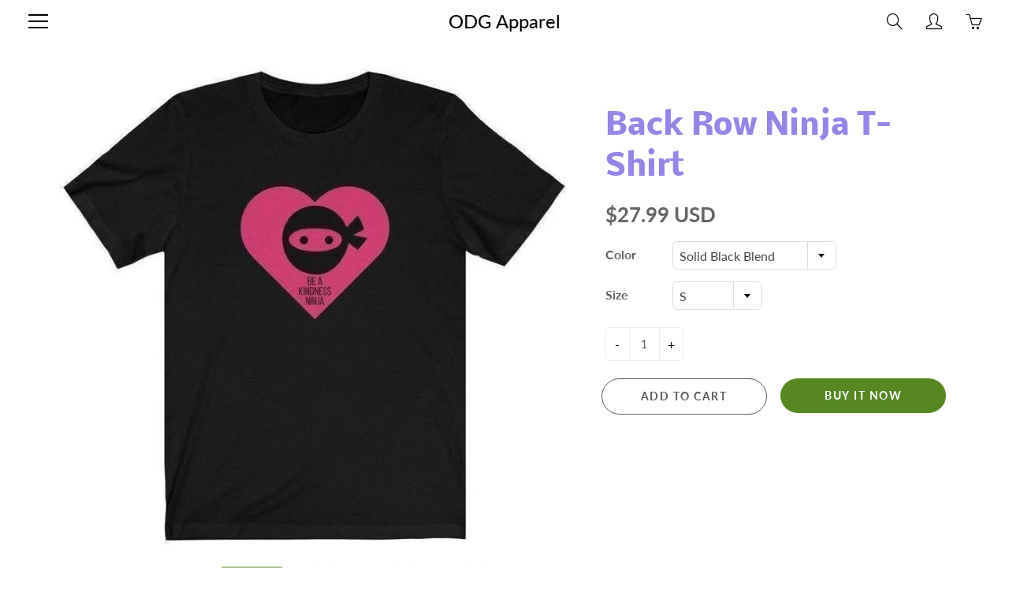

--- FILE ---
content_type: text/html; charset=utf-8
request_url: https://odgapparel.com/products/back-row-ninja-t-shirt
body_size: 79565
content:
<!doctype html>
<!--[if IE 9]> <html class="ie9" lang="en"> <![endif]-->
<!--[if (gt IE 9)|!(IE)]><!--> <html lang="en"> <!--<![endif]-->
  <head>
    <!-- Basic page needs ================================================== -->
    <meta charset="utf-8">
    <meta name="viewport" content="width=device-width, height=device-height, initial-scale=1.0, maximum-scale=1.0">

    <!-- Title and description ================================================== -->
    <title>
      Back Row Ninja T-Shirt &ndash; ODG Apparel
    </title>

    
    <meta name="description" content="">
    

    <!-- Helpers ================================================== -->
    <meta property="og:site_name" content="ODG Apparel">
<meta property="og:url" content="https://odgapparel.com/products/back-row-ninja-t-shirt">

  <meta property="og:type" content="product">
  <meta property="og:title" content="Back Row Ninja T-Shirt">
  
    
 <meta property="og:image" content="http://odgapparel.com/cdn/shop/products/1a7ef5385ab14108a5c21dafe4bcbc07_c1718ca2-cdaa-492f-a2ac-b4a8af6c9b57_1200x1200.jpg?v=1609965282"><meta property="og:image" content="http://odgapparel.com/cdn/shop/products/cec505ff0d230f8a8fcdc3c9b76afbee_702befec-1b23-41b8-ac64-cf6016fcba7e_1200x1200.jpg?v=1609965284"><meta property="og:image" content="http://odgapparel.com/cdn/shop/products/e1685c18bf985c36bbc0a9dcda6f611f_ba35d0c4-840d-436a-b815-288c00c70ff8_1200x1200.jpg?v=1609965286">
 <meta property="og:image:secure_url" content="https://odgapparel.com/cdn/shop/products/1a7ef5385ab14108a5c21dafe4bcbc07_c1718ca2-cdaa-492f-a2ac-b4a8af6c9b57_1200x1200.jpg?v=1609965282"><meta property="og:image:secure_url" content="https://odgapparel.com/cdn/shop/products/cec505ff0d230f8a8fcdc3c9b76afbee_702befec-1b23-41b8-ac64-cf6016fcba7e_1200x1200.jpg?v=1609965284"><meta property="og:image:secure_url" content="https://odgapparel.com/cdn/shop/products/e1685c18bf985c36bbc0a9dcda6f611f_ba35d0c4-840d-436a-b815-288c00c70ff8_1200x1200.jpg?v=1609965286">
  
    
 <meta property="og:image" content="http://odgapparel.com/cdn/shop/products/1a7ef5385ab14108a5c21dafe4bcbc07_c1718ca2-cdaa-492f-a2ac-b4a8af6c9b57_1200x1200.jpg?v=1609965282"><meta property="og:image" content="http://odgapparel.com/cdn/shop/products/cec505ff0d230f8a8fcdc3c9b76afbee_702befec-1b23-41b8-ac64-cf6016fcba7e_1200x1200.jpg?v=1609965284"><meta property="og:image" content="http://odgapparel.com/cdn/shop/products/e1685c18bf985c36bbc0a9dcda6f611f_ba35d0c4-840d-436a-b815-288c00c70ff8_1200x1200.jpg?v=1609965286">
 <meta property="og:image:secure_url" content="https://odgapparel.com/cdn/shop/products/1a7ef5385ab14108a5c21dafe4bcbc07_c1718ca2-cdaa-492f-a2ac-b4a8af6c9b57_1200x1200.jpg?v=1609965282"><meta property="og:image:secure_url" content="https://odgapparel.com/cdn/shop/products/cec505ff0d230f8a8fcdc3c9b76afbee_702befec-1b23-41b8-ac64-cf6016fcba7e_1200x1200.jpg?v=1609965284"><meta property="og:image:secure_url" content="https://odgapparel.com/cdn/shop/products/e1685c18bf985c36bbc0a9dcda6f611f_ba35d0c4-840d-436a-b815-288c00c70ff8_1200x1200.jpg?v=1609965286">
  
    
 <meta property="og:image" content="http://odgapparel.com/cdn/shop/products/1a7ef5385ab14108a5c21dafe4bcbc07_c1718ca2-cdaa-492f-a2ac-b4a8af6c9b57_1200x1200.jpg?v=1609965282"><meta property="og:image" content="http://odgapparel.com/cdn/shop/products/cec505ff0d230f8a8fcdc3c9b76afbee_702befec-1b23-41b8-ac64-cf6016fcba7e_1200x1200.jpg?v=1609965284"><meta property="og:image" content="http://odgapparel.com/cdn/shop/products/e1685c18bf985c36bbc0a9dcda6f611f_ba35d0c4-840d-436a-b815-288c00c70ff8_1200x1200.jpg?v=1609965286">
 <meta property="og:image:secure_url" content="https://odgapparel.com/cdn/shop/products/1a7ef5385ab14108a5c21dafe4bcbc07_c1718ca2-cdaa-492f-a2ac-b4a8af6c9b57_1200x1200.jpg?v=1609965282"><meta property="og:image:secure_url" content="https://odgapparel.com/cdn/shop/products/cec505ff0d230f8a8fcdc3c9b76afbee_702befec-1b23-41b8-ac64-cf6016fcba7e_1200x1200.jpg?v=1609965284"><meta property="og:image:secure_url" content="https://odgapparel.com/cdn/shop/products/e1685c18bf985c36bbc0a9dcda6f611f_ba35d0c4-840d-436a-b815-288c00c70ff8_1200x1200.jpg?v=1609965286">
  
  <meta property="og:price:amount" content="27.99">
  <meta property="og:price:currency" content="USD">
  
  
  	<meta property="og:description" content="">
  

  
  	<meta name="twitter:site" content="@odgapparel">
  
  <meta name="twitter:card" content="summary">
  
    <meta name="twitter:title" content="Back Row Ninja T-Shirt">
    <meta name="twitter:description" content="">
    <meta name="twitter:image" content="https://odgapparel.com/cdn/shop/products/1a7ef5385ab14108a5c21dafe4bcbc07_c1718ca2-cdaa-492f-a2ac-b4a8af6c9b57_medium.jpg?v=1609965282">
    <meta name="twitter:image:width" content="240">
    <meta name="twitter:image:height" content="240">
    

    <link rel="canonical" href="https://odgapparel.com/products/back-row-ninja-t-shirt">
    <meta name="theme-color" content="#558823">
    
<style>

  @font-face {
  font-family: Nobile;
  font-weight: 700;
  font-style: normal;
  src: url("//odgapparel.com/cdn/fonts/nobile/nobile_n7.d042da54de418b1ce61449148dea49b55ce64a16.woff2") format("woff2"),
       url("//odgapparel.com/cdn/fonts/nobile/nobile_n7.f0159a65be5ed9b4aa239aad17e5fd239163b83c.woff") format("woff");
}

  @font-face {
  font-family: Lato;
  font-weight: 400;
  font-style: normal;
  src: url("//odgapparel.com/cdn/fonts/lato/lato_n4.c3b93d431f0091c8be23185e15c9d1fee1e971c5.woff2") format("woff2"),
       url("//odgapparel.com/cdn/fonts/lato/lato_n4.d5c00c781efb195594fd2fd4ad04f7882949e327.woff") format("woff");
}

  @font-face {
  font-family: Lato;
  font-weight: 700;
  font-style: normal;
  src: url("//odgapparel.com/cdn/fonts/lato/lato_n7.900f219bc7337bc57a7a2151983f0a4a4d9d5dcf.woff2") format("woff2"),
       url("//odgapparel.com/cdn/fonts/lato/lato_n7.a55c60751adcc35be7c4f8a0313f9698598612ee.woff") format("woff");
}

  @font-face {
  font-family: Lato;
  font-weight: 400;
  font-style: italic;
  src: url("//odgapparel.com/cdn/fonts/lato/lato_i4.09c847adc47c2fefc3368f2e241a3712168bc4b6.woff2") format("woff2"),
       url("//odgapparel.com/cdn/fonts/lato/lato_i4.3c7d9eb6c1b0a2bf62d892c3ee4582b016d0f30c.woff") format("woff");
}

  

  
  
  
  :root {
    --color-primary: rgb(85, 136, 35);
    --color-primary-rgb: 85, 136, 35;
    --color-primary-lighten-10: rgb(110, 177, 45);
    --color-primary-lighten-15: rgb(123, 197, 51);
    --color-primary-lighten-20: rgb(136, 206, 67);
    --color-primary-lighten-30: rgb(161, 217, 107);
    --color-primary-darken-10: rgb(60, 95, 25);
    --color-primary-darken-15: rgb(47, 75, 19);
    --color-primary-darken-20: rgb(34, 55, 14);
    --color-primary-darken-20-rgb: 34, 55, 14;
    --color-primary-darken-50: rgb(0, 0, 0);
    --color-primary-darken-50-rgb: 0, 0, 0;
    --color-primary-darken-70: rgb(0, 0, 0);
    --color-primary-darken-70-rgb: 0, 0, 0;
    --color-primary-darken-80: rgb(0, 0, 0);
    --color-header: rgb(0, 0, 0);
    --color-header-darken-15: rgb(0, 0, 0);
    --color-heading: rgb(147, 134, 230);
    --color-body: rgb(0, 0, 0);
    --color-alternative-headings: rgb(102, 101, 101);
    --color-alternative: rgb(102, 101, 101);
    --color-alternative-darken-15: rgb(64, 63, 63);
    --color-alternative-darken-25: rgb(38, 38, 38);
    --color-btn: rgb(255, 255, 255);
    --color-btn-darken-15: rgb(217, 217, 217);
    --color-footer: rgb(255, 255, 255);
    --color-footer-heading: rgb(255, 255, 255);
    --color-footer-link: rgb(255, 255, 255);
    --color-footer-link-darken-15: rgb(217, 217, 217);
    --color-price: rgb(189, 189, 189);
    --color-bg-nav: rgb(255, 255, 255);
    --color-bg-nav-darken-10: rgb(230, 230, 230);
    --color-bg-nav-darken-15: rgb(217, 217, 217);
    --color-bg-body: rgb(255, 255, 255);
    --color-bg-alternative: rgb(255, 255, 255);
    --color-bg-sale-label: rgb(245, 87, 112);
    --color-shadow-sale-label: rgba(241, 15, 51, 0.25);
    --color-bg-footer: rgb(147, 134, 230);
    --color-bg-footer-darken-10: rgb(109, 92, 221);

    --font-family: Lato, sans-serif;
    --font-family-header: Nobile, sans-serif;
    --font-size: 16px;
    --font-size-header: 28px;
    --font-size-logo: 24px;
    --font-size-title-bar: 58px;
    --font-size-nav-header: 16px;
    --font-size-rte: 20px;
    --font-size-rte-header: 32px;
    --font-weight: 400;
    --font-weight-bolder: 700;
    --font-weight-header: 700;
    --font-weight-title-bar: normal;
    --font-weight-nav: 600;
    --font-weight-section-title: normal;
    --font-style: normal;
    --font-style-header: normal;

    --text-transform-title-bar: none;
    --text-transform-nav: uppercase;
    --text-transform-section-title: none;

    --opacity-overlay-page-header: 0.6;

    --height-product-image: 400px;

    --url-svg-check: url(//odgapparel.com/cdn/shop/t/42/assets/icon-check.svg?v=44035190528443430271613504111);
  }
</style>
<link href="//odgapparel.com/cdn/shop/t/42/assets/apps.css?v=105205638759803146001613504104" rel="stylesheet" type="text/css" media="all" />
    <link href="//odgapparel.com/cdn/shop/t/42/assets/styles.css?v=34629377208497659261613504101" rel="stylesheet" type="text/css" media="all" />

    <!-- Header hook for plugins ================================================== -->
    <script>window.performance && window.performance.mark && window.performance.mark('shopify.content_for_header.start');</script><meta name="google-site-verification" content="TmdrIhW8WIlCDJSUbFcyJKuOLqKBGjbeL5evUEaGAIQ">
<meta id="shopify-digital-wallet" name="shopify-digital-wallet" content="/11160622/digital_wallets/dialog">
<meta name="shopify-checkout-api-token" content="ca6f639c45b1e5c6bad2320c7e65f827">
<meta id="in-context-paypal-metadata" data-shop-id="11160622" data-venmo-supported="false" data-environment="production" data-locale="en_US" data-paypal-v4="true" data-currency="USD">
<link rel="alternate" type="application/json+oembed" href="https://odgapparel.com/products/back-row-ninja-t-shirt.oembed">
<script async="async" src="/checkouts/internal/preloads.js?locale=en-US"></script>
<link rel="preconnect" href="https://shop.app" crossorigin="anonymous">
<script async="async" src="https://shop.app/checkouts/internal/preloads.js?locale=en-US&shop_id=11160622" crossorigin="anonymous"></script>
<script id="apple-pay-shop-capabilities" type="application/json">{"shopId":11160622,"countryCode":"US","currencyCode":"USD","merchantCapabilities":["supports3DS"],"merchantId":"gid:\/\/shopify\/Shop\/11160622","merchantName":"ODG Apparel","requiredBillingContactFields":["postalAddress","email"],"requiredShippingContactFields":["postalAddress","email"],"shippingType":"shipping","supportedNetworks":["visa","masterCard","amex","discover","elo","jcb"],"total":{"type":"pending","label":"ODG Apparel","amount":"1.00"},"shopifyPaymentsEnabled":true,"supportsSubscriptions":true}</script>
<script id="shopify-features" type="application/json">{"accessToken":"ca6f639c45b1e5c6bad2320c7e65f827","betas":["rich-media-storefront-analytics"],"domain":"odgapparel.com","predictiveSearch":true,"shopId":11160622,"locale":"en"}</script>
<script>var Shopify = Shopify || {};
Shopify.shop = "odg-store.myshopify.com";
Shopify.locale = "en";
Shopify.currency = {"active":"USD","rate":"1.0"};
Shopify.country = "US";
Shopify.theme = {"name":"Galleria","id":83995820113,"schema_name":"Galleria","schema_version":"2.4.2","theme_store_id":851,"role":"main"};
Shopify.theme.handle = "null";
Shopify.theme.style = {"id":null,"handle":null};
Shopify.cdnHost = "odgapparel.com/cdn";
Shopify.routes = Shopify.routes || {};
Shopify.routes.root = "/";</script>
<script type="module">!function(o){(o.Shopify=o.Shopify||{}).modules=!0}(window);</script>
<script>!function(o){function n(){var o=[];function n(){o.push(Array.prototype.slice.apply(arguments))}return n.q=o,n}var t=o.Shopify=o.Shopify||{};t.loadFeatures=n(),t.autoloadFeatures=n()}(window);</script>
<script>
  window.ShopifyPay = window.ShopifyPay || {};
  window.ShopifyPay.apiHost = "shop.app\/pay";
  window.ShopifyPay.redirectState = null;
</script>
<script id="shop-js-analytics" type="application/json">{"pageType":"product"}</script>
<script defer="defer" async type="module" src="//odgapparel.com/cdn/shopifycloud/shop-js/modules/v2/client.init-shop-cart-sync_C5BV16lS.en.esm.js"></script>
<script defer="defer" async type="module" src="//odgapparel.com/cdn/shopifycloud/shop-js/modules/v2/chunk.common_CygWptCX.esm.js"></script>
<script type="module">
  await import("//odgapparel.com/cdn/shopifycloud/shop-js/modules/v2/client.init-shop-cart-sync_C5BV16lS.en.esm.js");
await import("//odgapparel.com/cdn/shopifycloud/shop-js/modules/v2/chunk.common_CygWptCX.esm.js");

  window.Shopify.SignInWithShop?.initShopCartSync?.({"fedCMEnabled":true,"windoidEnabled":true});

</script>
<script>
  window.Shopify = window.Shopify || {};
  if (!window.Shopify.featureAssets) window.Shopify.featureAssets = {};
  window.Shopify.featureAssets['shop-js'] = {"shop-cart-sync":["modules/v2/client.shop-cart-sync_ZFArdW7E.en.esm.js","modules/v2/chunk.common_CygWptCX.esm.js"],"init-fed-cm":["modules/v2/client.init-fed-cm_CmiC4vf6.en.esm.js","modules/v2/chunk.common_CygWptCX.esm.js"],"shop-button":["modules/v2/client.shop-button_tlx5R9nI.en.esm.js","modules/v2/chunk.common_CygWptCX.esm.js"],"shop-cash-offers":["modules/v2/client.shop-cash-offers_DOA2yAJr.en.esm.js","modules/v2/chunk.common_CygWptCX.esm.js","modules/v2/chunk.modal_D71HUcav.esm.js"],"init-windoid":["modules/v2/client.init-windoid_sURxWdc1.en.esm.js","modules/v2/chunk.common_CygWptCX.esm.js"],"shop-toast-manager":["modules/v2/client.shop-toast-manager_ClPi3nE9.en.esm.js","modules/v2/chunk.common_CygWptCX.esm.js"],"init-shop-email-lookup-coordinator":["modules/v2/client.init-shop-email-lookup-coordinator_B8hsDcYM.en.esm.js","modules/v2/chunk.common_CygWptCX.esm.js"],"init-shop-cart-sync":["modules/v2/client.init-shop-cart-sync_C5BV16lS.en.esm.js","modules/v2/chunk.common_CygWptCX.esm.js"],"avatar":["modules/v2/client.avatar_BTnouDA3.en.esm.js"],"pay-button":["modules/v2/client.pay-button_FdsNuTd3.en.esm.js","modules/v2/chunk.common_CygWptCX.esm.js"],"init-customer-accounts":["modules/v2/client.init-customer-accounts_DxDtT_ad.en.esm.js","modules/v2/client.shop-login-button_C5VAVYt1.en.esm.js","modules/v2/chunk.common_CygWptCX.esm.js","modules/v2/chunk.modal_D71HUcav.esm.js"],"init-shop-for-new-customer-accounts":["modules/v2/client.init-shop-for-new-customer-accounts_ChsxoAhi.en.esm.js","modules/v2/client.shop-login-button_C5VAVYt1.en.esm.js","modules/v2/chunk.common_CygWptCX.esm.js","modules/v2/chunk.modal_D71HUcav.esm.js"],"shop-login-button":["modules/v2/client.shop-login-button_C5VAVYt1.en.esm.js","modules/v2/chunk.common_CygWptCX.esm.js","modules/v2/chunk.modal_D71HUcav.esm.js"],"init-customer-accounts-sign-up":["modules/v2/client.init-customer-accounts-sign-up_CPSyQ0Tj.en.esm.js","modules/v2/client.shop-login-button_C5VAVYt1.en.esm.js","modules/v2/chunk.common_CygWptCX.esm.js","modules/v2/chunk.modal_D71HUcav.esm.js"],"shop-follow-button":["modules/v2/client.shop-follow-button_Cva4Ekp9.en.esm.js","modules/v2/chunk.common_CygWptCX.esm.js","modules/v2/chunk.modal_D71HUcav.esm.js"],"checkout-modal":["modules/v2/client.checkout-modal_BPM8l0SH.en.esm.js","modules/v2/chunk.common_CygWptCX.esm.js","modules/v2/chunk.modal_D71HUcav.esm.js"],"lead-capture":["modules/v2/client.lead-capture_Bi8yE_yS.en.esm.js","modules/v2/chunk.common_CygWptCX.esm.js","modules/v2/chunk.modal_D71HUcav.esm.js"],"shop-login":["modules/v2/client.shop-login_D6lNrXab.en.esm.js","modules/v2/chunk.common_CygWptCX.esm.js","modules/v2/chunk.modal_D71HUcav.esm.js"],"payment-terms":["modules/v2/client.payment-terms_CZxnsJam.en.esm.js","modules/v2/chunk.common_CygWptCX.esm.js","modules/v2/chunk.modal_D71HUcav.esm.js"]};
</script>
<script>(function() {
  var isLoaded = false;
  function asyncLoad() {
    if (isLoaded) return;
    isLoaded = true;
    var urls = ["https:\/\/static.klaviyo.com\/onsite\/js\/klaviyo.js?company_id=JHwMcP\u0026shop=odg-store.myshopify.com","\/\/sumo-shopify.com\/apps\/shopify\/sumome-plugin\/js\/sumome.js?siteID=9cc98700beeef00027e12e003bc6ff00d6b6aa00a20f7600dab2000099996b00\u0026shopId=11160622\u0026login=600392fcf23a23fae37b14be5a3e256a0b3538de\u0026shop=odg-store.myshopify.com","https:\/\/static.cdn.printful.com\/static\/js\/external\/shopify-product-customizer.js?v=0.25\u0026shop=odg-store.myshopify.com","https:\/\/static.klaviyo.com\/onsite\/js\/klaviyo.js?company_id=TRrFVM\u0026shop=odg-store.myshopify.com"];
    for (var i = 0; i < urls.length; i++) {
      var s = document.createElement('script');
      s.type = 'text/javascript';
      s.async = true;
      s.src = urls[i];
      var x = document.getElementsByTagName('script')[0];
      x.parentNode.insertBefore(s, x);
    }
  };
  if(window.attachEvent) {
    window.attachEvent('onload', asyncLoad);
  } else {
    window.addEventListener('load', asyncLoad, false);
  }
})();</script>
<script id="__st">var __st={"a":11160622,"offset":-18000,"reqid":"3f8c21c1-8174-4040-8fa1-221dc9a36bc7-1768839252","pageurl":"odgapparel.com\/products\/back-row-ninja-t-shirt","u":"4f36cc66694e","p":"product","rtyp":"product","rid":4514367504465};</script>
<script>window.ShopifyPaypalV4VisibilityTracking = true;</script>
<script id="captcha-bootstrap">!function(){'use strict';const t='contact',e='account',n='new_comment',o=[[t,t],['blogs',n],['comments',n],[t,'customer']],c=[[e,'customer_login'],[e,'guest_login'],[e,'recover_customer_password'],[e,'create_customer']],r=t=>t.map((([t,e])=>`form[action*='/${t}']:not([data-nocaptcha='true']) input[name='form_type'][value='${e}']`)).join(','),a=t=>()=>t?[...document.querySelectorAll(t)].map((t=>t.form)):[];function s(){const t=[...o],e=r(t);return a(e)}const i='password',u='form_key',d=['recaptcha-v3-token','g-recaptcha-response','h-captcha-response',i],f=()=>{try{return window.sessionStorage}catch{return}},m='__shopify_v',_=t=>t.elements[u];function p(t,e,n=!1){try{const o=window.sessionStorage,c=JSON.parse(o.getItem(e)),{data:r}=function(t){const{data:e,action:n}=t;return t[m]||n?{data:e,action:n}:{data:t,action:n}}(c);for(const[e,n]of Object.entries(r))t.elements[e]&&(t.elements[e].value=n);n&&o.removeItem(e)}catch(o){console.error('form repopulation failed',{error:o})}}const l='form_type',E='cptcha';function T(t){t.dataset[E]=!0}const w=window,h=w.document,L='Shopify',v='ce_forms',y='captcha';let A=!1;((t,e)=>{const n=(g='f06e6c50-85a8-45c8-87d0-21a2b65856fe',I='https://cdn.shopify.com/shopifycloud/storefront-forms-hcaptcha/ce_storefront_forms_captcha_hcaptcha.v1.5.2.iife.js',D={infoText:'Protected by hCaptcha',privacyText:'Privacy',termsText:'Terms'},(t,e,n)=>{const o=w[L][v],c=o.bindForm;if(c)return c(t,g,e,D).then(n);var r;o.q.push([[t,g,e,D],n]),r=I,A||(h.body.append(Object.assign(h.createElement('script'),{id:'captcha-provider',async:!0,src:r})),A=!0)});var g,I,D;w[L]=w[L]||{},w[L][v]=w[L][v]||{},w[L][v].q=[],w[L][y]=w[L][y]||{},w[L][y].protect=function(t,e){n(t,void 0,e),T(t)},Object.freeze(w[L][y]),function(t,e,n,w,h,L){const[v,y,A,g]=function(t,e,n){const i=e?o:[],u=t?c:[],d=[...i,...u],f=r(d),m=r(i),_=r(d.filter((([t,e])=>n.includes(e))));return[a(f),a(m),a(_),s()]}(w,h,L),I=t=>{const e=t.target;return e instanceof HTMLFormElement?e:e&&e.form},D=t=>v().includes(t);t.addEventListener('submit',(t=>{const e=I(t);if(!e)return;const n=D(e)&&!e.dataset.hcaptchaBound&&!e.dataset.recaptchaBound,o=_(e),c=g().includes(e)&&(!o||!o.value);(n||c)&&t.preventDefault(),c&&!n&&(function(t){try{if(!f())return;!function(t){const e=f();if(!e)return;const n=_(t);if(!n)return;const o=n.value;o&&e.removeItem(o)}(t);const e=Array.from(Array(32),(()=>Math.random().toString(36)[2])).join('');!function(t,e){_(t)||t.append(Object.assign(document.createElement('input'),{type:'hidden',name:u})),t.elements[u].value=e}(t,e),function(t,e){const n=f();if(!n)return;const o=[...t.querySelectorAll(`input[type='${i}']`)].map((({name:t})=>t)),c=[...d,...o],r={};for(const[a,s]of new FormData(t).entries())c.includes(a)||(r[a]=s);n.setItem(e,JSON.stringify({[m]:1,action:t.action,data:r}))}(t,e)}catch(e){console.error('failed to persist form',e)}}(e),e.submit())}));const S=(t,e)=>{t&&!t.dataset[E]&&(n(t,e.some((e=>e===t))),T(t))};for(const o of['focusin','change'])t.addEventListener(o,(t=>{const e=I(t);D(e)&&S(e,y())}));const B=e.get('form_key'),M=e.get(l),P=B&&M;t.addEventListener('DOMContentLoaded',(()=>{const t=y();if(P)for(const e of t)e.elements[l].value===M&&p(e,B);[...new Set([...A(),...v().filter((t=>'true'===t.dataset.shopifyCaptcha))])].forEach((e=>S(e,t)))}))}(h,new URLSearchParams(w.location.search),n,t,e,['guest_login'])})(!0,!0)}();</script>
<script integrity="sha256-4kQ18oKyAcykRKYeNunJcIwy7WH5gtpwJnB7kiuLZ1E=" data-source-attribution="shopify.loadfeatures" defer="defer" src="//odgapparel.com/cdn/shopifycloud/storefront/assets/storefront/load_feature-a0a9edcb.js" crossorigin="anonymous"></script>
<script crossorigin="anonymous" defer="defer" src="//odgapparel.com/cdn/shopifycloud/storefront/assets/shopify_pay/storefront-65b4c6d7.js?v=20250812"></script>
<script data-source-attribution="shopify.dynamic_checkout.dynamic.init">var Shopify=Shopify||{};Shopify.PaymentButton=Shopify.PaymentButton||{isStorefrontPortableWallets:!0,init:function(){window.Shopify.PaymentButton.init=function(){};var t=document.createElement("script");t.src="https://odgapparel.com/cdn/shopifycloud/portable-wallets/latest/portable-wallets.en.js",t.type="module",document.head.appendChild(t)}};
</script>
<script data-source-attribution="shopify.dynamic_checkout.buyer_consent">
  function portableWalletsHideBuyerConsent(e){var t=document.getElementById("shopify-buyer-consent"),n=document.getElementById("shopify-subscription-policy-button");t&&n&&(t.classList.add("hidden"),t.setAttribute("aria-hidden","true"),n.removeEventListener("click",e))}function portableWalletsShowBuyerConsent(e){var t=document.getElementById("shopify-buyer-consent"),n=document.getElementById("shopify-subscription-policy-button");t&&n&&(t.classList.remove("hidden"),t.removeAttribute("aria-hidden"),n.addEventListener("click",e))}window.Shopify?.PaymentButton&&(window.Shopify.PaymentButton.hideBuyerConsent=portableWalletsHideBuyerConsent,window.Shopify.PaymentButton.showBuyerConsent=portableWalletsShowBuyerConsent);
</script>
<script>
  function portableWalletsCleanup(e){e&&e.src&&console.error("Failed to load portable wallets script "+e.src);var t=document.querySelectorAll("shopify-accelerated-checkout .shopify-payment-button__skeleton, shopify-accelerated-checkout-cart .wallet-cart-button__skeleton"),e=document.getElementById("shopify-buyer-consent");for(let e=0;e<t.length;e++)t[e].remove();e&&e.remove()}function portableWalletsNotLoadedAsModule(e){e instanceof ErrorEvent&&"string"==typeof e.message&&e.message.includes("import.meta")&&"string"==typeof e.filename&&e.filename.includes("portable-wallets")&&(window.removeEventListener("error",portableWalletsNotLoadedAsModule),window.Shopify.PaymentButton.failedToLoad=e,"loading"===document.readyState?document.addEventListener("DOMContentLoaded",window.Shopify.PaymentButton.init):window.Shopify.PaymentButton.init())}window.addEventListener("error",portableWalletsNotLoadedAsModule);
</script>

<script type="module" src="https://odgapparel.com/cdn/shopifycloud/portable-wallets/latest/portable-wallets.en.js" onError="portableWalletsCleanup(this)" crossorigin="anonymous"></script>
<script nomodule>
  document.addEventListener("DOMContentLoaded", portableWalletsCleanup);
</script>

<link id="shopify-accelerated-checkout-styles" rel="stylesheet" media="screen" href="https://odgapparel.com/cdn/shopifycloud/portable-wallets/latest/accelerated-checkout-backwards-compat.css" crossorigin="anonymous">
<style id="shopify-accelerated-checkout-cart">
        #shopify-buyer-consent {
  margin-top: 1em;
  display: inline-block;
  width: 100%;
}

#shopify-buyer-consent.hidden {
  display: none;
}

#shopify-subscription-policy-button {
  background: none;
  border: none;
  padding: 0;
  text-decoration: underline;
  font-size: inherit;
  cursor: pointer;
}

#shopify-subscription-policy-button::before {
  box-shadow: none;
}

      </style>

<script>window.performance && window.performance.mark && window.performance.mark('shopify.content_for_header.end');</script>

    <!--[if lt IE 9]>
		<script src="//html5shiv.googlecode.com/svn/trunk/html5.js" type="text/javascript"></script>
	<![endif]-->

     <!--[if (lte IE 9) ]><script src="//odgapparel.com/cdn/shop/t/42/assets/match-media.min.js?v=22265819453975888031613504110" type="text/javascript"></script><![endif]-->

  	



    <!-- Theme Global App JS ================================================== -->
    <script>
      window.themeInfo = {name: "Galleria"}
      var theme = {
        strings: {
          addToCart: "Add to cart",
          soldOut: "Sold out",
          unavailable: "Unavailable",
          showMore: "Show More",
          showLess: "Show Less"
        },
        moneyFormat: "\u003cspan class=money\u003e${{amount}} USD\u003c\/span\u003e"
      }
      function initScroll(sectionId) {

        document.addEventListener('shopify:section:select', fireOnSectionSelect);
        document.addEventListener('shopify:section:reorder', fireOnSectionSelect);

        window.addEventListener("load", fireOnLoad);


        function fireOnSectionSelect(e) {
          if(e.detail.sectionId === sectionId) {
            setScoll(e.detail.sectionId);
          }
        }

        function fireOnLoad() {
          setScoll(sectionId);
        }


        function setScoll(sectionId) {

          var current = document.getElementById("shopify-section-" + sectionId),
              scroller = document.getElementById("scroll-indicator-" + sectionId);


          if(current.previousElementSibling === null) {
            scroller.style.display = "block";
            scroller.onclick = function(e) {
              e.preventDefault();
              current.nextElementSibling.scrollIntoView({ behavior: 'smooth', block: 'start' });
            };
          }
        }
      }
    </script>

      <noscript>
        <style>
          .product-thumb-img-wrap img:nth-child(2),
          .swiper-slide img:nth-child(2),
          .blog_image_overlay img:nth-child(2),
          .blog-post img:nth-child(2){
            display:none !important;
          }
        </style>
      </noscript>

  <!--Gem_Page_Header_Script-->
<!-- "snippets/gem-app-header-scripts.liquid" was not rendered, the associated app was uninstalled -->
<!--End_Gem_Page_Header_Script-->
<link href="https://monorail-edge.shopifysvc.com" rel="dns-prefetch">
<script>(function(){if ("sendBeacon" in navigator && "performance" in window) {try {var session_token_from_headers = performance.getEntriesByType('navigation')[0].serverTiming.find(x => x.name == '_s').description;} catch {var session_token_from_headers = undefined;}var session_cookie_matches = document.cookie.match(/_shopify_s=([^;]*)/);var session_token_from_cookie = session_cookie_matches && session_cookie_matches.length === 2 ? session_cookie_matches[1] : "";var session_token = session_token_from_headers || session_token_from_cookie || "";function handle_abandonment_event(e) {var entries = performance.getEntries().filter(function(entry) {return /monorail-edge.shopifysvc.com/.test(entry.name);});if (!window.abandonment_tracked && entries.length === 0) {window.abandonment_tracked = true;var currentMs = Date.now();var navigation_start = performance.timing.navigationStart;var payload = {shop_id: 11160622,url: window.location.href,navigation_start,duration: currentMs - navigation_start,session_token,page_type: "product"};window.navigator.sendBeacon("https://monorail-edge.shopifysvc.com/v1/produce", JSON.stringify({schema_id: "online_store_buyer_site_abandonment/1.1",payload: payload,metadata: {event_created_at_ms: currentMs,event_sent_at_ms: currentMs}}));}}window.addEventListener('pagehide', handle_abandonment_event);}}());</script>
<script id="web-pixels-manager-setup">(function e(e,d,r,n,o){if(void 0===o&&(o={}),!Boolean(null===(a=null===(i=window.Shopify)||void 0===i?void 0:i.analytics)||void 0===a?void 0:a.replayQueue)){var i,a;window.Shopify=window.Shopify||{};var t=window.Shopify;t.analytics=t.analytics||{};var s=t.analytics;s.replayQueue=[],s.publish=function(e,d,r){return s.replayQueue.push([e,d,r]),!0};try{self.performance.mark("wpm:start")}catch(e){}var l=function(){var e={modern:/Edge?\/(1{2}[4-9]|1[2-9]\d|[2-9]\d{2}|\d{4,})\.\d+(\.\d+|)|Firefox\/(1{2}[4-9]|1[2-9]\d|[2-9]\d{2}|\d{4,})\.\d+(\.\d+|)|Chrom(ium|e)\/(9{2}|\d{3,})\.\d+(\.\d+|)|(Maci|X1{2}).+ Version\/(15\.\d+|(1[6-9]|[2-9]\d|\d{3,})\.\d+)([,.]\d+|)( \(\w+\)|)( Mobile\/\w+|) Safari\/|Chrome.+OPR\/(9{2}|\d{3,})\.\d+\.\d+|(CPU[ +]OS|iPhone[ +]OS|CPU[ +]iPhone|CPU IPhone OS|CPU iPad OS)[ +]+(15[._]\d+|(1[6-9]|[2-9]\d|\d{3,})[._]\d+)([._]\d+|)|Android:?[ /-](13[3-9]|1[4-9]\d|[2-9]\d{2}|\d{4,})(\.\d+|)(\.\d+|)|Android.+Firefox\/(13[5-9]|1[4-9]\d|[2-9]\d{2}|\d{4,})\.\d+(\.\d+|)|Android.+Chrom(ium|e)\/(13[3-9]|1[4-9]\d|[2-9]\d{2}|\d{4,})\.\d+(\.\d+|)|SamsungBrowser\/([2-9]\d|\d{3,})\.\d+/,legacy:/Edge?\/(1[6-9]|[2-9]\d|\d{3,})\.\d+(\.\d+|)|Firefox\/(5[4-9]|[6-9]\d|\d{3,})\.\d+(\.\d+|)|Chrom(ium|e)\/(5[1-9]|[6-9]\d|\d{3,})\.\d+(\.\d+|)([\d.]+$|.*Safari\/(?![\d.]+ Edge\/[\d.]+$))|(Maci|X1{2}).+ Version\/(10\.\d+|(1[1-9]|[2-9]\d|\d{3,})\.\d+)([,.]\d+|)( \(\w+\)|)( Mobile\/\w+|) Safari\/|Chrome.+OPR\/(3[89]|[4-9]\d|\d{3,})\.\d+\.\d+|(CPU[ +]OS|iPhone[ +]OS|CPU[ +]iPhone|CPU IPhone OS|CPU iPad OS)[ +]+(10[._]\d+|(1[1-9]|[2-9]\d|\d{3,})[._]\d+)([._]\d+|)|Android:?[ /-](13[3-9]|1[4-9]\d|[2-9]\d{2}|\d{4,})(\.\d+|)(\.\d+|)|Mobile Safari.+OPR\/([89]\d|\d{3,})\.\d+\.\d+|Android.+Firefox\/(13[5-9]|1[4-9]\d|[2-9]\d{2}|\d{4,})\.\d+(\.\d+|)|Android.+Chrom(ium|e)\/(13[3-9]|1[4-9]\d|[2-9]\d{2}|\d{4,})\.\d+(\.\d+|)|Android.+(UC? ?Browser|UCWEB|U3)[ /]?(15\.([5-9]|\d{2,})|(1[6-9]|[2-9]\d|\d{3,})\.\d+)\.\d+|SamsungBrowser\/(5\.\d+|([6-9]|\d{2,})\.\d+)|Android.+MQ{2}Browser\/(14(\.(9|\d{2,})|)|(1[5-9]|[2-9]\d|\d{3,})(\.\d+|))(\.\d+|)|K[Aa][Ii]OS\/(3\.\d+|([4-9]|\d{2,})\.\d+)(\.\d+|)/},d=e.modern,r=e.legacy,n=navigator.userAgent;return n.match(d)?"modern":n.match(r)?"legacy":"unknown"}(),u="modern"===l?"modern":"legacy",c=(null!=n?n:{modern:"",legacy:""})[u],f=function(e){return[e.baseUrl,"/wpm","/b",e.hashVersion,"modern"===e.buildTarget?"m":"l",".js"].join("")}({baseUrl:d,hashVersion:r,buildTarget:u}),m=function(e){var d=e.version,r=e.bundleTarget,n=e.surface,o=e.pageUrl,i=e.monorailEndpoint;return{emit:function(e){var a=e.status,t=e.errorMsg,s=(new Date).getTime(),l=JSON.stringify({metadata:{event_sent_at_ms:s},events:[{schema_id:"web_pixels_manager_load/3.1",payload:{version:d,bundle_target:r,page_url:o,status:a,surface:n,error_msg:t},metadata:{event_created_at_ms:s}}]});if(!i)return console&&console.warn&&console.warn("[Web Pixels Manager] No Monorail endpoint provided, skipping logging."),!1;try{return self.navigator.sendBeacon.bind(self.navigator)(i,l)}catch(e){}var u=new XMLHttpRequest;try{return u.open("POST",i,!0),u.setRequestHeader("Content-Type","text/plain"),u.send(l),!0}catch(e){return console&&console.warn&&console.warn("[Web Pixels Manager] Got an unhandled error while logging to Monorail."),!1}}}}({version:r,bundleTarget:l,surface:e.surface,pageUrl:self.location.href,monorailEndpoint:e.monorailEndpoint});try{o.browserTarget=l,function(e){var d=e.src,r=e.async,n=void 0===r||r,o=e.onload,i=e.onerror,a=e.sri,t=e.scriptDataAttributes,s=void 0===t?{}:t,l=document.createElement("script"),u=document.querySelector("head"),c=document.querySelector("body");if(l.async=n,l.src=d,a&&(l.integrity=a,l.crossOrigin="anonymous"),s)for(var f in s)if(Object.prototype.hasOwnProperty.call(s,f))try{l.dataset[f]=s[f]}catch(e){}if(o&&l.addEventListener("load",o),i&&l.addEventListener("error",i),u)u.appendChild(l);else{if(!c)throw new Error("Did not find a head or body element to append the script");c.appendChild(l)}}({src:f,async:!0,onload:function(){if(!function(){var e,d;return Boolean(null===(d=null===(e=window.Shopify)||void 0===e?void 0:e.analytics)||void 0===d?void 0:d.initialized)}()){var d=window.webPixelsManager.init(e)||void 0;if(d){var r=window.Shopify.analytics;r.replayQueue.forEach((function(e){var r=e[0],n=e[1],o=e[2];d.publishCustomEvent(r,n,o)})),r.replayQueue=[],r.publish=d.publishCustomEvent,r.visitor=d.visitor,r.initialized=!0}}},onerror:function(){return m.emit({status:"failed",errorMsg:"".concat(f," has failed to load")})},sri:function(e){var d=/^sha384-[A-Za-z0-9+/=]+$/;return"string"==typeof e&&d.test(e)}(c)?c:"",scriptDataAttributes:o}),m.emit({status:"loading"})}catch(e){m.emit({status:"failed",errorMsg:(null==e?void 0:e.message)||"Unknown error"})}}})({shopId: 11160622,storefrontBaseUrl: "https://odgapparel.com",extensionsBaseUrl: "https://extensions.shopifycdn.com/cdn/shopifycloud/web-pixels-manager",monorailEndpoint: "https://monorail-edge.shopifysvc.com/unstable/produce_batch",surface: "storefront-renderer",enabledBetaFlags: ["2dca8a86"],webPixelsConfigList: [{"id":"52133969","eventPayloadVersion":"v1","runtimeContext":"LAX","scriptVersion":"1","type":"CUSTOM","privacyPurposes":["MARKETING"],"name":"Meta pixel (migrated)"},{"id":"72122449","eventPayloadVersion":"v1","runtimeContext":"LAX","scriptVersion":"1","type":"CUSTOM","privacyPurposes":["ANALYTICS"],"name":"Google Analytics tag (migrated)"},{"id":"shopify-app-pixel","configuration":"{}","eventPayloadVersion":"v1","runtimeContext":"STRICT","scriptVersion":"0450","apiClientId":"shopify-pixel","type":"APP","privacyPurposes":["ANALYTICS","MARKETING"]},{"id":"shopify-custom-pixel","eventPayloadVersion":"v1","runtimeContext":"LAX","scriptVersion":"0450","apiClientId":"shopify-pixel","type":"CUSTOM","privacyPurposes":["ANALYTICS","MARKETING"]}],isMerchantRequest: false,initData: {"shop":{"name":"ODG Apparel","paymentSettings":{"currencyCode":"USD"},"myshopifyDomain":"odg-store.myshopify.com","countryCode":"US","storefrontUrl":"https:\/\/odgapparel.com"},"customer":null,"cart":null,"checkout":null,"productVariants":[{"price":{"amount":27.99,"currencyCode":"USD"},"product":{"title":"Back Row Ninja T-Shirt","vendor":"Printify","id":"4514367504465","untranslatedTitle":"Back Row Ninja T-Shirt","url":"\/products\/back-row-ninja-t-shirt","type":"T-Shirt"},"id":"31917673873489","image":{"src":"\/\/odgapparel.com\/cdn\/shop\/products\/1a7ef5385ab14108a5c21dafe4bcbc07_c1718ca2-cdaa-492f-a2ac-b4a8af6c9b57.jpg?v=1609965282"},"sku":"1116809775","title":"Solid Black Blend \/ S","untranslatedTitle":"Solid Black Blend \/ S"},{"price":{"amount":27.99,"currencyCode":"USD"},"product":{"title":"Back Row Ninja T-Shirt","vendor":"Printify","id":"4514367504465","untranslatedTitle":"Back Row Ninja T-Shirt","url":"\/products\/back-row-ninja-t-shirt","type":"T-Shirt"},"id":"31917673906257","image":{"src":"\/\/odgapparel.com\/cdn\/shop\/products\/b1067b9d0c591bc715a4f969bfd1d749.jpg?v=1609965302"},"sku":"1116809721","title":"Athletic Heather \/ S","untranslatedTitle":"Athletic Heather \/ S"},{"price":{"amount":27.99,"currencyCode":"USD"},"product":{"title":"Back Row Ninja T-Shirt","vendor":"Printify","id":"4514367504465","untranslatedTitle":"Back Row Ninja T-Shirt","url":"\/products\/back-row-ninja-t-shirt","type":"T-Shirt"},"id":"31917673971793","image":{"src":"\/\/odgapparel.com\/cdn\/shop\/products\/b6cf96802d193d37b855114150257195.jpg?v=1609965294"},"sku":"1116809749","title":"Heather Tan \/ S","untranslatedTitle":"Heather Tan \/ S"},{"price":{"amount":27.99,"currencyCode":"USD"},"product":{"title":"Back Row Ninja T-Shirt","vendor":"Printify","id":"4514367504465","untranslatedTitle":"Back Row Ninja T-Shirt","url":"\/products\/back-row-ninja-t-shirt","type":"T-Shirt"},"id":"31917674004561","image":{"src":"\/\/odgapparel.com\/cdn\/shop\/products\/f01e998e8223af4b20f22c7be7089afb_2efeaa84-52d3-4495-aba5-34a81e42742a.jpg?v=1609965291"},"sku":"1116809761","title":"Natural \/ S","untranslatedTitle":"Natural \/ S"},{"price":{"amount":27.99,"currencyCode":"USD"},"product":{"title":"Back Row Ninja T-Shirt","vendor":"Printify","id":"4514367504465","untranslatedTitle":"Back Row Ninja T-Shirt","url":"\/products\/back-row-ninja-t-shirt","type":"T-Shirt"},"id":"31917674070097","image":{"src":"\/\/odgapparel.com\/cdn\/shop\/products\/4dd0efe080a054e16f6a90fbceb5a76d_fb825c11-3f3c-40b2-8c33-c66b70b24285.jpg?v=1609965289"},"sku":"1116809771","title":"Silver \/ S","untranslatedTitle":"Silver \/ S"},{"price":{"amount":27.99,"currencyCode":"USD"},"product":{"title":"Back Row Ninja T-Shirt","vendor":"Printify","id":"4514367504465","untranslatedTitle":"Back Row Ninja T-Shirt","url":"\/products\/back-row-ninja-t-shirt","type":"T-Shirt"},"id":"31917674102865","image":{"src":"\/\/odgapparel.com\/cdn\/shop\/products\/cec505ff0d230f8a8fcdc3c9b76afbee_702befec-1b23-41b8-ac64-cf6016fcba7e.jpg?v=1609965284"},"sku":"1116809784","title":"White \/ S","untranslatedTitle":"White \/ S"},{"price":{"amount":27.99,"currencyCode":"USD"},"product":{"title":"Back Row Ninja T-Shirt","vendor":"Printify","id":"4514367504465","untranslatedTitle":"Back Row Ninja T-Shirt","url":"\/products\/back-row-ninja-t-shirt","type":"T-Shirt"},"id":"31917674168401","image":{"src":"\/\/odgapparel.com\/cdn\/shop\/products\/e1685c18bf985c36bbc0a9dcda6f611f_ba35d0c4-840d-436a-b815-288c00c70ff8.jpg?v=1609965286"},"sku":"1116809786","title":"Ash \/ S","untranslatedTitle":"Ash \/ S"},{"price":{"amount":27.99,"currencyCode":"USD"},"product":{"title":"Back Row Ninja T-Shirt","vendor":"Printify","id":"4514367504465","untranslatedTitle":"Back Row Ninja T-Shirt","url":"\/products\/back-row-ninja-t-shirt","type":"T-Shirt"},"id":"31917674201169","image":{"src":"\/\/odgapparel.com\/cdn\/shop\/products\/ee783a33649f6ace8a53fa8e99154778.jpg?v=1609965299"},"sku":"1116809787","title":"Heather Stone \/ S","untranslatedTitle":"Heather Stone \/ S"},{"price":{"amount":27.99,"currencyCode":"USD"},"product":{"title":"Back Row Ninja T-Shirt","vendor":"Printify","id":"4514367504465","untranslatedTitle":"Back Row Ninja T-Shirt","url":"\/products\/back-row-ninja-t-shirt","type":"T-Shirt"},"id":"31917674266705","image":{"src":"\/\/odgapparel.com\/cdn\/shop\/products\/7183caab5d070305df94b035384cb96d.jpg?v=1609965297"},"sku":"1116809796","title":"Black Heather \/ S","untranslatedTitle":"Black Heather \/ S"},{"price":{"amount":27.99,"currencyCode":"USD"},"product":{"title":"Back Row Ninja T-Shirt","vendor":"Printify","id":"4514367504465","untranslatedTitle":"Back Row Ninja T-Shirt","url":"\/products\/back-row-ninja-t-shirt","type":"T-Shirt"},"id":"31917674299473","image":{"src":"\/\/odgapparel.com\/cdn\/shop\/products\/b1067b9d0c591bc715a4f969bfd1d749.jpg?v=1609965302"},"sku":"1116809804","title":"Athletic Heather \/ M","untranslatedTitle":"Athletic Heather \/ M"},{"price":{"amount":27.99,"currencyCode":"USD"},"product":{"title":"Back Row Ninja T-Shirt","vendor":"Printify","id":"4514367504465","untranslatedTitle":"Back Row Ninja T-Shirt","url":"\/products\/back-row-ninja-t-shirt","type":"T-Shirt"},"id":"31917674430545","image":{"src":"\/\/odgapparel.com\/cdn\/shop\/products\/f01e998e8223af4b20f22c7be7089afb_2efeaa84-52d3-4495-aba5-34a81e42742a.jpg?v=1609965291"},"sku":"1116809844","title":"Natural \/ M","untranslatedTitle":"Natural \/ M"},{"price":{"amount":27.99,"currencyCode":"USD"},"product":{"title":"Back Row Ninja T-Shirt","vendor":"Printify","id":"4514367504465","untranslatedTitle":"Back Row Ninja T-Shirt","url":"\/products\/back-row-ninja-t-shirt","type":"T-Shirt"},"id":"31917674463313","image":{"src":"\/\/odgapparel.com\/cdn\/shop\/products\/4dd0efe080a054e16f6a90fbceb5a76d_fb825c11-3f3c-40b2-8c33-c66b70b24285.jpg?v=1609965289"},"sku":"1116809855","title":"Silver \/ M","untranslatedTitle":"Silver \/ M"},{"price":{"amount":27.99,"currencyCode":"USD"},"product":{"title":"Back Row Ninja T-Shirt","vendor":"Printify","id":"4514367504465","untranslatedTitle":"Back Row Ninja T-Shirt","url":"\/products\/back-row-ninja-t-shirt","type":"T-Shirt"},"id":"31917674496081","image":{"src":"\/\/odgapparel.com\/cdn\/shop\/products\/1a7ef5385ab14108a5c21dafe4bcbc07_c1718ca2-cdaa-492f-a2ac-b4a8af6c9b57.jpg?v=1609965282"},"sku":"1116809859","title":"Solid Black Blend \/ M","untranslatedTitle":"Solid Black Blend \/ M"},{"price":{"amount":27.99,"currencyCode":"USD"},"product":{"title":"Back Row Ninja T-Shirt","vendor":"Printify","id":"4514367504465","untranslatedTitle":"Back Row Ninja T-Shirt","url":"\/products\/back-row-ninja-t-shirt","type":"T-Shirt"},"id":"31917674561617","image":{"src":"\/\/odgapparel.com\/cdn\/shop\/products\/cec505ff0d230f8a8fcdc3c9b76afbee_702befec-1b23-41b8-ac64-cf6016fcba7e.jpg?v=1609965284"},"sku":"1116809870","title":"White \/ M","untranslatedTitle":"White \/ M"},{"price":{"amount":27.99,"currencyCode":"USD"},"product":{"title":"Back Row Ninja T-Shirt","vendor":"Printify","id":"4514367504465","untranslatedTitle":"Back Row Ninja T-Shirt","url":"\/products\/back-row-ninja-t-shirt","type":"T-Shirt"},"id":"31917674659921","image":{"src":"\/\/odgapparel.com\/cdn\/shop\/products\/ee783a33649f6ace8a53fa8e99154778.jpg?v=1609965299"},"sku":"1116809874","title":"Heather Stone \/ M","untranslatedTitle":"Heather Stone \/ M"},{"price":{"amount":27.99,"currencyCode":"USD"},"product":{"title":"Back Row Ninja T-Shirt","vendor":"Printify","id":"4514367504465","untranslatedTitle":"Back Row Ninja T-Shirt","url":"\/products\/back-row-ninja-t-shirt","type":"T-Shirt"},"id":"31917674725457","image":{"src":"\/\/odgapparel.com\/cdn\/shop\/products\/7183caab5d070305df94b035384cb96d.jpg?v=1609965297"},"sku":"1116809884","title":"Black Heather \/ M","untranslatedTitle":"Black Heather \/ M"},{"price":{"amount":27.99,"currencyCode":"USD"},"product":{"title":"Back Row Ninja T-Shirt","vendor":"Printify","id":"4514367504465","untranslatedTitle":"Back Row Ninja T-Shirt","url":"\/products\/back-row-ninja-t-shirt","type":"T-Shirt"},"id":"31917674823761","image":{"src":"\/\/odgapparel.com\/cdn\/shop\/products\/b1067b9d0c591bc715a4f969bfd1d749.jpg?v=1609965302"},"sku":"1116809894","title":"Athletic Heather \/ L","untranslatedTitle":"Athletic Heather \/ L"},{"price":{"amount":27.99,"currencyCode":"USD"},"product":{"title":"Back Row Ninja T-Shirt","vendor":"Printify","id":"4514367504465","untranslatedTitle":"Back Row Ninja T-Shirt","url":"\/products\/back-row-ninja-t-shirt","type":"T-Shirt"},"id":"31917674954833","image":{"src":"\/\/odgapparel.com\/cdn\/shop\/products\/f01e998e8223af4b20f22c7be7089afb_2efeaa84-52d3-4495-aba5-34a81e42742a.jpg?v=1609965291"},"sku":"1116809938","title":"Natural \/ L","untranslatedTitle":"Natural \/ L"},{"price":{"amount":27.99,"currencyCode":"USD"},"product":{"title":"Back Row Ninja T-Shirt","vendor":"Printify","id":"4514367504465","untranslatedTitle":"Back Row Ninja T-Shirt","url":"\/products\/back-row-ninja-t-shirt","type":"T-Shirt"},"id":"31917674987601","image":{"src":"\/\/odgapparel.com\/cdn\/shop\/products\/4dd0efe080a054e16f6a90fbceb5a76d_fb825c11-3f3c-40b2-8c33-c66b70b24285.jpg?v=1609965289"},"sku":"1116809950","title":"Silver \/ L","untranslatedTitle":"Silver \/ L"},{"price":{"amount":27.99,"currencyCode":"USD"},"product":{"title":"Back Row Ninja T-Shirt","vendor":"Printify","id":"4514367504465","untranslatedTitle":"Back Row Ninja T-Shirt","url":"\/products\/back-row-ninja-t-shirt","type":"T-Shirt"},"id":"31917675053137","image":{"src":"\/\/odgapparel.com\/cdn\/shop\/products\/1a7ef5385ab14108a5c21dafe4bcbc07_c1718ca2-cdaa-492f-a2ac-b4a8af6c9b57.jpg?v=1609965282"},"sku":"1116809954","title":"Solid Black Blend \/ L","untranslatedTitle":"Solid Black Blend \/ L"},{"price":{"amount":27.99,"currencyCode":"USD"},"product":{"title":"Back Row Ninja T-Shirt","vendor":"Printify","id":"4514367504465","untranslatedTitle":"Back Row Ninja T-Shirt","url":"\/products\/back-row-ninja-t-shirt","type":"T-Shirt"},"id":"31917675085905","image":{"src":"\/\/odgapparel.com\/cdn\/shop\/products\/cec505ff0d230f8a8fcdc3c9b76afbee_702befec-1b23-41b8-ac64-cf6016fcba7e.jpg?v=1609965284"},"sku":"1116809964","title":"White \/ L","untranslatedTitle":"White \/ L"},{"price":{"amount":27.99,"currencyCode":"USD"},"product":{"title":"Back Row Ninja T-Shirt","vendor":"Printify","id":"4514367504465","untranslatedTitle":"Back Row Ninja T-Shirt","url":"\/products\/back-row-ninja-t-shirt","type":"T-Shirt"},"id":"31917675118673","image":{"src":"\/\/odgapparel.com\/cdn\/shop\/products\/e1685c18bf985c36bbc0a9dcda6f611f_ba35d0c4-840d-436a-b815-288c00c70ff8.jpg?v=1609965286"},"sku":"1116809967","title":"Ash \/ L","untranslatedTitle":"Ash \/ L"},{"price":{"amount":27.99,"currencyCode":"USD"},"product":{"title":"Back Row Ninja T-Shirt","vendor":"Printify","id":"4514367504465","untranslatedTitle":"Back Row Ninja T-Shirt","url":"\/products\/back-row-ninja-t-shirt","type":"T-Shirt"},"id":"31917675151441","image":{"src":"\/\/odgapparel.com\/cdn\/shop\/products\/ee783a33649f6ace8a53fa8e99154778.jpg?v=1609965299"},"sku":"1116809968","title":"Heather Stone \/ L","untranslatedTitle":"Heather Stone \/ L"},{"price":{"amount":27.99,"currencyCode":"USD"},"product":{"title":"Back Row Ninja T-Shirt","vendor":"Printify","id":"4514367504465","untranslatedTitle":"Back Row Ninja T-Shirt","url":"\/products\/back-row-ninja-t-shirt","type":"T-Shirt"},"id":"31917675184209","image":{"src":"\/\/odgapparel.com\/cdn\/shop\/products\/7183caab5d070305df94b035384cb96d.jpg?v=1609965297"},"sku":"1116809979","title":"Black Heather \/ L","untranslatedTitle":"Black Heather \/ L"},{"price":{"amount":27.99,"currencyCode":"USD"},"product":{"title":"Back Row Ninja T-Shirt","vendor":"Printify","id":"4514367504465","untranslatedTitle":"Back Row Ninja T-Shirt","url":"\/products\/back-row-ninja-t-shirt","type":"T-Shirt"},"id":"31917675216977","image":{"src":"\/\/odgapparel.com\/cdn\/shop\/products\/b1067b9d0c591bc715a4f969bfd1d749.jpg?v=1609965302"},"sku":"1116809988","title":"Athletic Heather \/ XL","untranslatedTitle":"Athletic Heather \/ XL"},{"price":{"amount":27.99,"currencyCode":"USD"},"product":{"title":"Back Row Ninja T-Shirt","vendor":"Printify","id":"4514367504465","untranslatedTitle":"Back Row Ninja T-Shirt","url":"\/products\/back-row-ninja-t-shirt","type":"T-Shirt"},"id":"31917675282513","image":{"src":"\/\/odgapparel.com\/cdn\/shop\/products\/f01e998e8223af4b20f22c7be7089afb_2efeaa84-52d3-4495-aba5-34a81e42742a.jpg?v=1609965291"},"sku":"1116810031","title":"Natural \/ XL","untranslatedTitle":"Natural \/ XL"},{"price":{"amount":27.99,"currencyCode":"USD"},"product":{"title":"Back Row Ninja T-Shirt","vendor":"Printify","id":"4514367504465","untranslatedTitle":"Back Row Ninja T-Shirt","url":"\/products\/back-row-ninja-t-shirt","type":"T-Shirt"},"id":"31917675315281","image":{"src":"\/\/odgapparel.com\/cdn\/shop\/products\/4dd0efe080a054e16f6a90fbceb5a76d_fb825c11-3f3c-40b2-8c33-c66b70b24285.jpg?v=1609965289"},"sku":"1116810041","title":"Silver \/ XL","untranslatedTitle":"Silver \/ XL"},{"price":{"amount":27.99,"currencyCode":"USD"},"product":{"title":"Back Row Ninja T-Shirt","vendor":"Printify","id":"4514367504465","untranslatedTitle":"Back Row Ninja T-Shirt","url":"\/products\/back-row-ninja-t-shirt","type":"T-Shirt"},"id":"31917675348049","image":{"src":"\/\/odgapparel.com\/cdn\/shop\/products\/1a7ef5385ab14108a5c21dafe4bcbc07_c1718ca2-cdaa-492f-a2ac-b4a8af6c9b57.jpg?v=1609965282"},"sku":"1116810046","title":"Solid Black Blend \/ XL","untranslatedTitle":"Solid Black Blend \/ XL"},{"price":{"amount":27.99,"currencyCode":"USD"},"product":{"title":"Back Row Ninja T-Shirt","vendor":"Printify","id":"4514367504465","untranslatedTitle":"Back Row Ninja T-Shirt","url":"\/products\/back-row-ninja-t-shirt","type":"T-Shirt"},"id":"31917675380817","image":{"src":"\/\/odgapparel.com\/cdn\/shop\/products\/cec505ff0d230f8a8fcdc3c9b76afbee_702befec-1b23-41b8-ac64-cf6016fcba7e.jpg?v=1609965284"},"sku":"1116810057","title":"White \/ XL","untranslatedTitle":"White \/ XL"},{"price":{"amount":27.99,"currencyCode":"USD"},"product":{"title":"Back Row Ninja T-Shirt","vendor":"Printify","id":"4514367504465","untranslatedTitle":"Back Row Ninja T-Shirt","url":"\/products\/back-row-ninja-t-shirt","type":"T-Shirt"},"id":"31917675413585","image":{"src":"\/\/odgapparel.com\/cdn\/shop\/products\/e1685c18bf985c36bbc0a9dcda6f611f_ba35d0c4-840d-436a-b815-288c00c70ff8.jpg?v=1609965286"},"sku":"1116810060","title":"Ash \/ XL","untranslatedTitle":"Ash \/ XL"},{"price":{"amount":27.99,"currencyCode":"USD"},"product":{"title":"Back Row Ninja T-Shirt","vendor":"Printify","id":"4514367504465","untranslatedTitle":"Back Row Ninja T-Shirt","url":"\/products\/back-row-ninja-t-shirt","type":"T-Shirt"},"id":"31917675446353","image":{"src":"\/\/odgapparel.com\/cdn\/shop\/products\/ee783a33649f6ace8a53fa8e99154778.jpg?v=1609965299"},"sku":"1116810061","title":"Heather Stone \/ XL","untranslatedTitle":"Heather Stone \/ XL"},{"price":{"amount":27.99,"currencyCode":"USD"},"product":{"title":"Back Row Ninja T-Shirt","vendor":"Printify","id":"4514367504465","untranslatedTitle":"Back Row Ninja T-Shirt","url":"\/products\/back-row-ninja-t-shirt","type":"T-Shirt"},"id":"31917675479121","image":{"src":"\/\/odgapparel.com\/cdn\/shop\/products\/7183caab5d070305df94b035384cb96d.jpg?v=1609965297"},"sku":"1116810072","title":"Black Heather \/ XL","untranslatedTitle":"Black Heather \/ XL"},{"price":{"amount":27.99,"currencyCode":"USD"},"product":{"title":"Back Row Ninja T-Shirt","vendor":"Printify","id":"4514367504465","untranslatedTitle":"Back Row Ninja T-Shirt","url":"\/products\/back-row-ninja-t-shirt","type":"T-Shirt"},"id":"31917675511889","image":{"src":"\/\/odgapparel.com\/cdn\/shop\/products\/b1067b9d0c591bc715a4f969bfd1d749.jpg?v=1609965302"},"sku":"1116810080","title":"Athletic Heather \/ 2XL","untranslatedTitle":"Athletic Heather \/ 2XL"},{"price":{"amount":27.99,"currencyCode":"USD"},"product":{"title":"Back Row Ninja T-Shirt","vendor":"Printify","id":"4514367504465","untranslatedTitle":"Back Row Ninja T-Shirt","url":"\/products\/back-row-ninja-t-shirt","type":"T-Shirt"},"id":"31917675544657","image":{"src":"\/\/odgapparel.com\/cdn\/shop\/products\/b6cf96802d193d37b855114150257195.jpg?v=1609965294"},"sku":"1116810110","title":"Heather Tan \/ 2XL","untranslatedTitle":"Heather Tan \/ 2XL"},{"price":{"amount":27.99,"currencyCode":"USD"},"product":{"title":"Back Row Ninja T-Shirt","vendor":"Printify","id":"4514367504465","untranslatedTitle":"Back Row Ninja T-Shirt","url":"\/products\/back-row-ninja-t-shirt","type":"T-Shirt"},"id":"31917675577425","image":{"src":"\/\/odgapparel.com\/cdn\/shop\/products\/f01e998e8223af4b20f22c7be7089afb_2efeaa84-52d3-4495-aba5-34a81e42742a.jpg?v=1609965291"},"sku":"1116810123","title":"Natural \/ 2XL","untranslatedTitle":"Natural \/ 2XL"},{"price":{"amount":27.99,"currencyCode":"USD"},"product":{"title":"Back Row Ninja T-Shirt","vendor":"Printify","id":"4514367504465","untranslatedTitle":"Back Row Ninja T-Shirt","url":"\/products\/back-row-ninja-t-shirt","type":"T-Shirt"},"id":"31917675610193","image":{"src":"\/\/odgapparel.com\/cdn\/shop\/products\/4dd0efe080a054e16f6a90fbceb5a76d_fb825c11-3f3c-40b2-8c33-c66b70b24285.jpg?v=1609965289"},"sku":"1116810135","title":"Silver \/ 2XL","untranslatedTitle":"Silver \/ 2XL"},{"price":{"amount":27.99,"currencyCode":"USD"},"product":{"title":"Back Row Ninja T-Shirt","vendor":"Printify","id":"4514367504465","untranslatedTitle":"Back Row Ninja T-Shirt","url":"\/products\/back-row-ninja-t-shirt","type":"T-Shirt"},"id":"31917675642961","image":{"src":"\/\/odgapparel.com\/cdn\/shop\/products\/1a7ef5385ab14108a5c21dafe4bcbc07_c1718ca2-cdaa-492f-a2ac-b4a8af6c9b57.jpg?v=1609965282"},"sku":"1116810139","title":"Solid Black Blend \/ 2XL","untranslatedTitle":"Solid Black Blend \/ 2XL"},{"price":{"amount":27.99,"currencyCode":"USD"},"product":{"title":"Back Row Ninja T-Shirt","vendor":"Printify","id":"4514367504465","untranslatedTitle":"Back Row Ninja T-Shirt","url":"\/products\/back-row-ninja-t-shirt","type":"T-Shirt"},"id":"31917675675729","image":{"src":"\/\/odgapparel.com\/cdn\/shop\/products\/cec505ff0d230f8a8fcdc3c9b76afbee_702befec-1b23-41b8-ac64-cf6016fcba7e.jpg?v=1609965284"},"sku":"1116810150","title":"White \/ 2XL","untranslatedTitle":"White \/ 2XL"},{"price":{"amount":27.99,"currencyCode":"USD"},"product":{"title":"Back Row Ninja T-Shirt","vendor":"Printify","id":"4514367504465","untranslatedTitle":"Back Row Ninja T-Shirt","url":"\/products\/back-row-ninja-t-shirt","type":"T-Shirt"},"id":"31917675708497","image":{"src":"\/\/odgapparel.com\/cdn\/shop\/products\/e1685c18bf985c36bbc0a9dcda6f611f_ba35d0c4-840d-436a-b815-288c00c70ff8.jpg?v=1609965286"},"sku":"1116810153","title":"Ash \/ 2XL","untranslatedTitle":"Ash \/ 2XL"},{"price":{"amount":27.99,"currencyCode":"USD"},"product":{"title":"Back Row Ninja T-Shirt","vendor":"Printify","id":"4514367504465","untranslatedTitle":"Back Row Ninja T-Shirt","url":"\/products\/back-row-ninja-t-shirt","type":"T-Shirt"},"id":"31917675741265","image":{"src":"\/\/odgapparel.com\/cdn\/shop\/products\/ee783a33649f6ace8a53fa8e99154778.jpg?v=1609965299"},"sku":"1116810154","title":"Heather Stone \/ 2XL","untranslatedTitle":"Heather Stone \/ 2XL"},{"price":{"amount":27.99,"currencyCode":"USD"},"product":{"title":"Back Row Ninja T-Shirt","vendor":"Printify","id":"4514367504465","untranslatedTitle":"Back Row Ninja T-Shirt","url":"\/products\/back-row-ninja-t-shirt","type":"T-Shirt"},"id":"31917675774033","image":{"src":"\/\/odgapparel.com\/cdn\/shop\/products\/7183caab5d070305df94b035384cb96d.jpg?v=1609965297"},"sku":"1116810165","title":"Black Heather \/ 2XL","untranslatedTitle":"Black Heather \/ 2XL"},{"price":{"amount":27.99,"currencyCode":"USD"},"product":{"title":"Back Row Ninja T-Shirt","vendor":"Printify","id":"4514367504465","untranslatedTitle":"Back Row Ninja T-Shirt","url":"\/products\/back-row-ninja-t-shirt","type":"T-Shirt"},"id":"31917675806801","image":{"src":"\/\/odgapparel.com\/cdn\/shop\/products\/b1067b9d0c591bc715a4f969bfd1d749.jpg?v=1609965302"},"sku":"1116810174","title":"Athletic Heather \/ 3XL","untranslatedTitle":"Athletic Heather \/ 3XL"},{"price":{"amount":27.99,"currencyCode":"USD"},"product":{"title":"Back Row Ninja T-Shirt","vendor":"Printify","id":"4514367504465","untranslatedTitle":"Back Row Ninja T-Shirt","url":"\/products\/back-row-ninja-t-shirt","type":"T-Shirt"},"id":"31917675839569","image":{"src":"\/\/odgapparel.com\/cdn\/shop\/products\/b6cf96802d193d37b855114150257195.jpg?v=1609965294"},"sku":"1116810203","title":"Heather Tan \/ 3XL","untranslatedTitle":"Heather Tan \/ 3XL"},{"price":{"amount":27.99,"currencyCode":"USD"},"product":{"title":"Back Row Ninja T-Shirt","vendor":"Printify","id":"4514367504465","untranslatedTitle":"Back Row Ninja T-Shirt","url":"\/products\/back-row-ninja-t-shirt","type":"T-Shirt"},"id":"31917675872337","image":{"src":"\/\/odgapparel.com\/cdn\/shop\/products\/f01e998e8223af4b20f22c7be7089afb_2efeaa84-52d3-4495-aba5-34a81e42742a.jpg?v=1609965291"},"sku":"1116810215","title":"Natural \/ 3XL","untranslatedTitle":"Natural \/ 3XL"},{"price":{"amount":27.99,"currencyCode":"USD"},"product":{"title":"Back Row Ninja T-Shirt","vendor":"Printify","id":"4514367504465","untranslatedTitle":"Back Row Ninja T-Shirt","url":"\/products\/back-row-ninja-t-shirt","type":"T-Shirt"},"id":"31917675905105","image":{"src":"\/\/odgapparel.com\/cdn\/shop\/products\/4dd0efe080a054e16f6a90fbceb5a76d_fb825c11-3f3c-40b2-8c33-c66b70b24285.jpg?v=1609965289"},"sku":"1116810227","title":"Silver \/ 3XL","untranslatedTitle":"Silver \/ 3XL"},{"price":{"amount":27.99,"currencyCode":"USD"},"product":{"title":"Back Row Ninja T-Shirt","vendor":"Printify","id":"4514367504465","untranslatedTitle":"Back Row Ninja T-Shirt","url":"\/products\/back-row-ninja-t-shirt","type":"T-Shirt"},"id":"31917675937873","image":{"src":"\/\/odgapparel.com\/cdn\/shop\/products\/1a7ef5385ab14108a5c21dafe4bcbc07_c1718ca2-cdaa-492f-a2ac-b4a8af6c9b57.jpg?v=1609965282"},"sku":"1116810231","title":"Solid Black Blend \/ 3XL","untranslatedTitle":"Solid Black Blend \/ 3XL"},{"price":{"amount":27.99,"currencyCode":"USD"},"product":{"title":"Back Row Ninja T-Shirt","vendor":"Printify","id":"4514367504465","untranslatedTitle":"Back Row Ninja T-Shirt","url":"\/products\/back-row-ninja-t-shirt","type":"T-Shirt"},"id":"31917675970641","image":{"src":"\/\/odgapparel.com\/cdn\/shop\/products\/cec505ff0d230f8a8fcdc3c9b76afbee_702befec-1b23-41b8-ac64-cf6016fcba7e.jpg?v=1609965284"},"sku":"1116810242","title":"White \/ 3XL","untranslatedTitle":"White \/ 3XL"},{"price":{"amount":27.99,"currencyCode":"USD"},"product":{"title":"Back Row Ninja T-Shirt","vendor":"Printify","id":"4514367504465","untranslatedTitle":"Back Row Ninja T-Shirt","url":"\/products\/back-row-ninja-t-shirt","type":"T-Shirt"},"id":"31917676003409","image":{"src":"\/\/odgapparel.com\/cdn\/shop\/products\/e1685c18bf985c36bbc0a9dcda6f611f_ba35d0c4-840d-436a-b815-288c00c70ff8.jpg?v=1609965286"},"sku":"1116810245","title":"Ash \/ 3XL","untranslatedTitle":"Ash \/ 3XL"},{"price":{"amount":27.99,"currencyCode":"USD"},"product":{"title":"Back Row Ninja T-Shirt","vendor":"Printify","id":"4514367504465","untranslatedTitle":"Back Row Ninja T-Shirt","url":"\/products\/back-row-ninja-t-shirt","type":"T-Shirt"},"id":"31917676036177","image":{"src":"\/\/odgapparel.com\/cdn\/shop\/products\/ee783a33649f6ace8a53fa8e99154778.jpg?v=1609965299"},"sku":"1116810246","title":"Heather Stone \/ 3XL","untranslatedTitle":"Heather Stone \/ 3XL"},{"price":{"amount":27.99,"currencyCode":"USD"},"product":{"title":"Back Row Ninja T-Shirt","vendor":"Printify","id":"4514367504465","untranslatedTitle":"Back Row Ninja T-Shirt","url":"\/products\/back-row-ninja-t-shirt","type":"T-Shirt"},"id":"31917676068945","image":{"src":"\/\/odgapparel.com\/cdn\/shop\/products\/7183caab5d070305df94b035384cb96d.jpg?v=1609965297"},"sku":"1116810269","title":"Black Heather \/ 3XL","untranslatedTitle":"Black Heather \/ 3XL"}],"purchasingCompany":null},},"https://odgapparel.com/cdn","fcfee988w5aeb613cpc8e4bc33m6693e112",{"modern":"","legacy":""},{"shopId":"11160622","storefrontBaseUrl":"https:\/\/odgapparel.com","extensionBaseUrl":"https:\/\/extensions.shopifycdn.com\/cdn\/shopifycloud\/web-pixels-manager","surface":"storefront-renderer","enabledBetaFlags":"[\"2dca8a86\"]","isMerchantRequest":"false","hashVersion":"fcfee988w5aeb613cpc8e4bc33m6693e112","publish":"custom","events":"[[\"page_viewed\",{}],[\"product_viewed\",{\"productVariant\":{\"price\":{\"amount\":27.99,\"currencyCode\":\"USD\"},\"product\":{\"title\":\"Back Row Ninja T-Shirt\",\"vendor\":\"Printify\",\"id\":\"4514367504465\",\"untranslatedTitle\":\"Back Row Ninja T-Shirt\",\"url\":\"\/products\/back-row-ninja-t-shirt\",\"type\":\"T-Shirt\"},\"id\":\"31917673873489\",\"image\":{\"src\":\"\/\/odgapparel.com\/cdn\/shop\/products\/1a7ef5385ab14108a5c21dafe4bcbc07_c1718ca2-cdaa-492f-a2ac-b4a8af6c9b57.jpg?v=1609965282\"},\"sku\":\"1116809775\",\"title\":\"Solid Black Blend \/ S\",\"untranslatedTitle\":\"Solid Black Blend \/ S\"}}]]"});</script><script>
  window.ShopifyAnalytics = window.ShopifyAnalytics || {};
  window.ShopifyAnalytics.meta = window.ShopifyAnalytics.meta || {};
  window.ShopifyAnalytics.meta.currency = 'USD';
  var meta = {"product":{"id":4514367504465,"gid":"gid:\/\/shopify\/Product\/4514367504465","vendor":"Printify","type":"T-Shirt","handle":"back-row-ninja-t-shirt","variants":[{"id":31917673873489,"price":2799,"name":"Back Row Ninja T-Shirt - Solid Black Blend \/ S","public_title":"Solid Black Blend \/ S","sku":"1116809775"},{"id":31917673906257,"price":2799,"name":"Back Row Ninja T-Shirt - Athletic Heather \/ S","public_title":"Athletic Heather \/ S","sku":"1116809721"},{"id":31917673971793,"price":2799,"name":"Back Row Ninja T-Shirt - Heather Tan \/ S","public_title":"Heather Tan \/ S","sku":"1116809749"},{"id":31917674004561,"price":2799,"name":"Back Row Ninja T-Shirt - Natural \/ S","public_title":"Natural \/ S","sku":"1116809761"},{"id":31917674070097,"price":2799,"name":"Back Row Ninja T-Shirt - Silver \/ S","public_title":"Silver \/ S","sku":"1116809771"},{"id":31917674102865,"price":2799,"name":"Back Row Ninja T-Shirt - White \/ S","public_title":"White \/ S","sku":"1116809784"},{"id":31917674168401,"price":2799,"name":"Back Row Ninja T-Shirt - Ash \/ S","public_title":"Ash \/ S","sku":"1116809786"},{"id":31917674201169,"price":2799,"name":"Back Row Ninja T-Shirt - Heather Stone \/ S","public_title":"Heather Stone \/ S","sku":"1116809787"},{"id":31917674266705,"price":2799,"name":"Back Row Ninja T-Shirt - Black Heather \/ S","public_title":"Black Heather \/ S","sku":"1116809796"},{"id":31917674299473,"price":2799,"name":"Back Row Ninja T-Shirt - Athletic Heather \/ M","public_title":"Athletic Heather \/ M","sku":"1116809804"},{"id":31917674430545,"price":2799,"name":"Back Row Ninja T-Shirt - Natural \/ M","public_title":"Natural \/ M","sku":"1116809844"},{"id":31917674463313,"price":2799,"name":"Back Row Ninja T-Shirt - Silver \/ M","public_title":"Silver \/ M","sku":"1116809855"},{"id":31917674496081,"price":2799,"name":"Back Row Ninja T-Shirt - Solid Black Blend \/ M","public_title":"Solid Black Blend \/ M","sku":"1116809859"},{"id":31917674561617,"price":2799,"name":"Back Row Ninja T-Shirt - White \/ M","public_title":"White \/ M","sku":"1116809870"},{"id":31917674659921,"price":2799,"name":"Back Row Ninja T-Shirt - Heather Stone \/ M","public_title":"Heather Stone \/ M","sku":"1116809874"},{"id":31917674725457,"price":2799,"name":"Back Row Ninja T-Shirt - Black Heather \/ M","public_title":"Black Heather \/ M","sku":"1116809884"},{"id":31917674823761,"price":2799,"name":"Back Row Ninja T-Shirt - Athletic Heather \/ L","public_title":"Athletic Heather \/ L","sku":"1116809894"},{"id":31917674954833,"price":2799,"name":"Back Row Ninja T-Shirt - Natural \/ L","public_title":"Natural \/ L","sku":"1116809938"},{"id":31917674987601,"price":2799,"name":"Back Row Ninja T-Shirt - Silver \/ L","public_title":"Silver \/ L","sku":"1116809950"},{"id":31917675053137,"price":2799,"name":"Back Row Ninja T-Shirt - Solid Black Blend \/ L","public_title":"Solid Black Blend \/ L","sku":"1116809954"},{"id":31917675085905,"price":2799,"name":"Back Row Ninja T-Shirt - White \/ L","public_title":"White \/ L","sku":"1116809964"},{"id":31917675118673,"price":2799,"name":"Back Row Ninja T-Shirt - Ash \/ L","public_title":"Ash \/ L","sku":"1116809967"},{"id":31917675151441,"price":2799,"name":"Back Row Ninja T-Shirt - Heather Stone \/ L","public_title":"Heather Stone \/ L","sku":"1116809968"},{"id":31917675184209,"price":2799,"name":"Back Row Ninja T-Shirt - Black Heather \/ L","public_title":"Black Heather \/ L","sku":"1116809979"},{"id":31917675216977,"price":2799,"name":"Back Row Ninja T-Shirt - Athletic Heather \/ XL","public_title":"Athletic Heather \/ XL","sku":"1116809988"},{"id":31917675282513,"price":2799,"name":"Back Row Ninja T-Shirt - Natural \/ XL","public_title":"Natural \/ XL","sku":"1116810031"},{"id":31917675315281,"price":2799,"name":"Back Row Ninja T-Shirt - Silver \/ XL","public_title":"Silver \/ XL","sku":"1116810041"},{"id":31917675348049,"price":2799,"name":"Back Row Ninja T-Shirt - Solid Black Blend \/ XL","public_title":"Solid Black Blend \/ XL","sku":"1116810046"},{"id":31917675380817,"price":2799,"name":"Back Row Ninja T-Shirt - White \/ XL","public_title":"White \/ XL","sku":"1116810057"},{"id":31917675413585,"price":2799,"name":"Back Row Ninja T-Shirt - Ash \/ XL","public_title":"Ash \/ XL","sku":"1116810060"},{"id":31917675446353,"price":2799,"name":"Back Row Ninja T-Shirt - Heather Stone \/ XL","public_title":"Heather Stone \/ XL","sku":"1116810061"},{"id":31917675479121,"price":2799,"name":"Back Row Ninja T-Shirt - Black Heather \/ XL","public_title":"Black Heather \/ XL","sku":"1116810072"},{"id":31917675511889,"price":2799,"name":"Back Row Ninja T-Shirt - Athletic Heather \/ 2XL","public_title":"Athletic Heather \/ 2XL","sku":"1116810080"},{"id":31917675544657,"price":2799,"name":"Back Row Ninja T-Shirt - Heather Tan \/ 2XL","public_title":"Heather Tan \/ 2XL","sku":"1116810110"},{"id":31917675577425,"price":2799,"name":"Back Row Ninja T-Shirt - Natural \/ 2XL","public_title":"Natural \/ 2XL","sku":"1116810123"},{"id":31917675610193,"price":2799,"name":"Back Row Ninja T-Shirt - Silver \/ 2XL","public_title":"Silver \/ 2XL","sku":"1116810135"},{"id":31917675642961,"price":2799,"name":"Back Row Ninja T-Shirt - Solid Black Blend \/ 2XL","public_title":"Solid Black Blend \/ 2XL","sku":"1116810139"},{"id":31917675675729,"price":2799,"name":"Back Row Ninja T-Shirt - White \/ 2XL","public_title":"White \/ 2XL","sku":"1116810150"},{"id":31917675708497,"price":2799,"name":"Back Row Ninja T-Shirt - Ash \/ 2XL","public_title":"Ash \/ 2XL","sku":"1116810153"},{"id":31917675741265,"price":2799,"name":"Back Row Ninja T-Shirt - Heather Stone \/ 2XL","public_title":"Heather Stone \/ 2XL","sku":"1116810154"},{"id":31917675774033,"price":2799,"name":"Back Row Ninja T-Shirt - Black Heather \/ 2XL","public_title":"Black Heather \/ 2XL","sku":"1116810165"},{"id":31917675806801,"price":2799,"name":"Back Row Ninja T-Shirt - Athletic Heather \/ 3XL","public_title":"Athletic Heather \/ 3XL","sku":"1116810174"},{"id":31917675839569,"price":2799,"name":"Back Row Ninja T-Shirt - Heather Tan \/ 3XL","public_title":"Heather Tan \/ 3XL","sku":"1116810203"},{"id":31917675872337,"price":2799,"name":"Back Row Ninja T-Shirt - Natural \/ 3XL","public_title":"Natural \/ 3XL","sku":"1116810215"},{"id":31917675905105,"price":2799,"name":"Back Row Ninja T-Shirt - Silver \/ 3XL","public_title":"Silver \/ 3XL","sku":"1116810227"},{"id":31917675937873,"price":2799,"name":"Back Row Ninja T-Shirt - Solid Black Blend \/ 3XL","public_title":"Solid Black Blend \/ 3XL","sku":"1116810231"},{"id":31917675970641,"price":2799,"name":"Back Row Ninja T-Shirt - White \/ 3XL","public_title":"White \/ 3XL","sku":"1116810242"},{"id":31917676003409,"price":2799,"name":"Back Row Ninja T-Shirt - Ash \/ 3XL","public_title":"Ash \/ 3XL","sku":"1116810245"},{"id":31917676036177,"price":2799,"name":"Back Row Ninja T-Shirt - Heather Stone \/ 3XL","public_title":"Heather Stone \/ 3XL","sku":"1116810246"},{"id":31917676068945,"price":2799,"name":"Back Row Ninja T-Shirt - Black Heather \/ 3XL","public_title":"Black Heather \/ 3XL","sku":"1116810269"}],"remote":false},"page":{"pageType":"product","resourceType":"product","resourceId":4514367504465,"requestId":"3f8c21c1-8174-4040-8fa1-221dc9a36bc7-1768839252"}};
  for (var attr in meta) {
    window.ShopifyAnalytics.meta[attr] = meta[attr];
  }
</script>
<script class="analytics">
  (function () {
    var customDocumentWrite = function(content) {
      var jquery = null;

      if (window.jQuery) {
        jquery = window.jQuery;
      } else if (window.Checkout && window.Checkout.$) {
        jquery = window.Checkout.$;
      }

      if (jquery) {
        jquery('body').append(content);
      }
    };

    var hasLoggedConversion = function(token) {
      if (token) {
        return document.cookie.indexOf('loggedConversion=' + token) !== -1;
      }
      return false;
    }

    var setCookieIfConversion = function(token) {
      if (token) {
        var twoMonthsFromNow = new Date(Date.now());
        twoMonthsFromNow.setMonth(twoMonthsFromNow.getMonth() + 2);

        document.cookie = 'loggedConversion=' + token + '; expires=' + twoMonthsFromNow;
      }
    }

    var trekkie = window.ShopifyAnalytics.lib = window.trekkie = window.trekkie || [];
    if (trekkie.integrations) {
      return;
    }
    trekkie.methods = [
      'identify',
      'page',
      'ready',
      'track',
      'trackForm',
      'trackLink'
    ];
    trekkie.factory = function(method) {
      return function() {
        var args = Array.prototype.slice.call(arguments);
        args.unshift(method);
        trekkie.push(args);
        return trekkie;
      };
    };
    for (var i = 0; i < trekkie.methods.length; i++) {
      var key = trekkie.methods[i];
      trekkie[key] = trekkie.factory(key);
    }
    trekkie.load = function(config) {
      trekkie.config = config || {};
      trekkie.config.initialDocumentCookie = document.cookie;
      var first = document.getElementsByTagName('script')[0];
      var script = document.createElement('script');
      script.type = 'text/javascript';
      script.onerror = function(e) {
        var scriptFallback = document.createElement('script');
        scriptFallback.type = 'text/javascript';
        scriptFallback.onerror = function(error) {
                var Monorail = {
      produce: function produce(monorailDomain, schemaId, payload) {
        var currentMs = new Date().getTime();
        var event = {
          schema_id: schemaId,
          payload: payload,
          metadata: {
            event_created_at_ms: currentMs,
            event_sent_at_ms: currentMs
          }
        };
        return Monorail.sendRequest("https://" + monorailDomain + "/v1/produce", JSON.stringify(event));
      },
      sendRequest: function sendRequest(endpointUrl, payload) {
        // Try the sendBeacon API
        if (window && window.navigator && typeof window.navigator.sendBeacon === 'function' && typeof window.Blob === 'function' && !Monorail.isIos12()) {
          var blobData = new window.Blob([payload], {
            type: 'text/plain'
          });

          if (window.navigator.sendBeacon(endpointUrl, blobData)) {
            return true;
          } // sendBeacon was not successful

        } // XHR beacon

        var xhr = new XMLHttpRequest();

        try {
          xhr.open('POST', endpointUrl);
          xhr.setRequestHeader('Content-Type', 'text/plain');
          xhr.send(payload);
        } catch (e) {
          console.log(e);
        }

        return false;
      },
      isIos12: function isIos12() {
        return window.navigator.userAgent.lastIndexOf('iPhone; CPU iPhone OS 12_') !== -1 || window.navigator.userAgent.lastIndexOf('iPad; CPU OS 12_') !== -1;
      }
    };
    Monorail.produce('monorail-edge.shopifysvc.com',
      'trekkie_storefront_load_errors/1.1',
      {shop_id: 11160622,
      theme_id: 83995820113,
      app_name: "storefront",
      context_url: window.location.href,
      source_url: "//odgapparel.com/cdn/s/trekkie.storefront.cd680fe47e6c39ca5d5df5f0a32d569bc48c0f27.min.js"});

        };
        scriptFallback.async = true;
        scriptFallback.src = '//odgapparel.com/cdn/s/trekkie.storefront.cd680fe47e6c39ca5d5df5f0a32d569bc48c0f27.min.js';
        first.parentNode.insertBefore(scriptFallback, first);
      };
      script.async = true;
      script.src = '//odgapparel.com/cdn/s/trekkie.storefront.cd680fe47e6c39ca5d5df5f0a32d569bc48c0f27.min.js';
      first.parentNode.insertBefore(script, first);
    };
    trekkie.load(
      {"Trekkie":{"appName":"storefront","development":false,"defaultAttributes":{"shopId":11160622,"isMerchantRequest":null,"themeId":83995820113,"themeCityHash":"5240291289161760197","contentLanguage":"en","currency":"USD","eventMetadataId":"c83895b1-0110-4015-a0ef-c25534a01920"},"isServerSideCookieWritingEnabled":true,"monorailRegion":"shop_domain","enabledBetaFlags":["65f19447"]},"Session Attribution":{},"S2S":{"facebookCapiEnabled":false,"source":"trekkie-storefront-renderer","apiClientId":580111}}
    );

    var loaded = false;
    trekkie.ready(function() {
      if (loaded) return;
      loaded = true;

      window.ShopifyAnalytics.lib = window.trekkie;

      var originalDocumentWrite = document.write;
      document.write = customDocumentWrite;
      try { window.ShopifyAnalytics.merchantGoogleAnalytics.call(this); } catch(error) {};
      document.write = originalDocumentWrite;

      window.ShopifyAnalytics.lib.page(null,{"pageType":"product","resourceType":"product","resourceId":4514367504465,"requestId":"3f8c21c1-8174-4040-8fa1-221dc9a36bc7-1768839252","shopifyEmitted":true});

      var match = window.location.pathname.match(/checkouts\/(.+)\/(thank_you|post_purchase)/)
      var token = match? match[1]: undefined;
      if (!hasLoggedConversion(token)) {
        setCookieIfConversion(token);
        window.ShopifyAnalytics.lib.track("Viewed Product",{"currency":"USD","variantId":31917673873489,"productId":4514367504465,"productGid":"gid:\/\/shopify\/Product\/4514367504465","name":"Back Row Ninja T-Shirt - Solid Black Blend \/ S","price":"27.99","sku":"1116809775","brand":"Printify","variant":"Solid Black Blend \/ S","category":"T-Shirt","nonInteraction":true,"remote":false},undefined,undefined,{"shopifyEmitted":true});
      window.ShopifyAnalytics.lib.track("monorail:\/\/trekkie_storefront_viewed_product\/1.1",{"currency":"USD","variantId":31917673873489,"productId":4514367504465,"productGid":"gid:\/\/shopify\/Product\/4514367504465","name":"Back Row Ninja T-Shirt - Solid Black Blend \/ S","price":"27.99","sku":"1116809775","brand":"Printify","variant":"Solid Black Blend \/ S","category":"T-Shirt","nonInteraction":true,"remote":false,"referer":"https:\/\/odgapparel.com\/products\/back-row-ninja-t-shirt"});
      }
    });


        var eventsListenerScript = document.createElement('script');
        eventsListenerScript.async = true;
        eventsListenerScript.src = "//odgapparel.com/cdn/shopifycloud/storefront/assets/shop_events_listener-3da45d37.js";
        document.getElementsByTagName('head')[0].appendChild(eventsListenerScript);

})();</script>
  <script>
  if (!window.ga || (window.ga && typeof window.ga !== 'function')) {
    window.ga = function ga() {
      (window.ga.q = window.ga.q || []).push(arguments);
      if (window.Shopify && window.Shopify.analytics && typeof window.Shopify.analytics.publish === 'function') {
        window.Shopify.analytics.publish("ga_stub_called", {}, {sendTo: "google_osp_migration"});
      }
      console.error("Shopify's Google Analytics stub called with:", Array.from(arguments), "\nSee https://help.shopify.com/manual/promoting-marketing/pixels/pixel-migration#google for more information.");
    };
    if (window.Shopify && window.Shopify.analytics && typeof window.Shopify.analytics.publish === 'function') {
      window.Shopify.analytics.publish("ga_stub_initialized", {}, {sendTo: "google_osp_migration"});
    }
  }
</script>
<script
  defer
  src="https://odgapparel.com/cdn/shopifycloud/perf-kit/shopify-perf-kit-3.0.4.min.js"
  data-application="storefront-renderer"
  data-shop-id="11160622"
  data-render-region="gcp-us-central1"
  data-page-type="product"
  data-theme-instance-id="83995820113"
  data-theme-name="Galleria"
  data-theme-version="2.4.2"
  data-monorail-region="shop_domain"
  data-resource-timing-sampling-rate="10"
  data-shs="true"
  data-shs-beacon="true"
  data-shs-export-with-fetch="true"
  data-shs-logs-sample-rate="1"
  data-shs-beacon-endpoint="https://odgapparel.com/api/collect"
></script>
</head>

  <body id="back-row-ninja-t-shirt" class="template-product" >
    <div class="global-wrapper clearfix" id="global-wrapper">
      <div id="shopify-section-header" class="shopify-section">




<style>
  
  header.page-header:after {
    
      background-color: ;
      
      }

  header.page-header{
    color: ;
  }
</style>


<div class="" id="top-header-section" role="navigation" data-section-id="header" data-section-type="header-section" data-menu-type="top" data-hero-size="hero--custom-height" data-show-breadcrumbs="false"
     data-logo-width="180" data-bg-color="#ffffff" data-notificationbar="false" data-index-overlap="false">
  <a class="visuallyhidden focusable skip-to-main" href="#container">Skip to Content</a>
  <style>
    .notification-bar {
      background-color: #006779;
    }
    .notification-bar__message {
      color: #ffffff;
      font-size: 22px;
    }
    @media (max-width:767px) {
      .notification-bar__message  p{
        font-size: calc(22px - 2px);
      }
    }

    
      .nav-main-logo, .nav-container, .nav-standard-float{
        position: relative;
        background: #ffffff;
        width: 100% !important;
      }
    .nav-standard-logo{
      padding-top: 10px;
    }
      .nav-main-logo img {
        width: 204px !important;
      }
      .nav-container-float.container-push{
        z-index:0;
        opacity: 1 !important;
      }
    

    
      @media (max-width:992px) {
        .nav-container-float, .nav-main-logo {
          background: #ffffff !important;
        }
        .nav-container-float:not(.nav-sticky), .nav-main-logo:not(.nav-sticky) {
          position: static !important;
        }
      }
    .logo-text a {
        display: inline-block;
        padding: 10px;
      }
    
      
    
      .logo-text a {
        display: inline-block;
        padding: 10px;
      }
    .nav-sticky .logo-text a{
        padding: 12px;
    }

    

    
    
    @media (min-width: 768px){
      .nav-container-logo{
        padding: 12px;
      }
    }
    
    

    
      @media only screen and (min-width: 768px){
/*       nav:not(.nav-sticky) .nav-standard-top-area-search, nav:not(.nav-sticky) .nav-standard-top-area-actions  or section.settings.image == blank*/
        .nav-container-control-left, .nav-container-control-right{
          top: 50%;
          -webkit-transform: translateY(-50%);
          -moz-transform: translateY(-50%);
          -o-transform: translateY(-50%);
          -ms-transform: translateY(-50%);
          transform: translateY(-50%);
        }
      }
    
  </style>

  
  
    <nav class="nav-container nav-container-float desktop-hidden-sm nav-to-sticky" id="navbarStickyMobile">
  <div class="nav-container-inner new_mobile_header">
    <div class="nav-container-control-left">
      <button class="tconStyleLines nav-container-action pushy-menu-btn" type="button" aria-label="toggle menu" id="pushy-menu-btn" tabindex="-1"><span class="tcon-menu__lines" aria-hidden="true"></span>
      </button>
    </div>
     
    <a class="lin lin-magnifier popup-text search-modal-popup nav-container-action" href="#nav-search-dialog" data-effect="mfp-move-from-top">
      <span class="visuallyhidden">Search</span>
    </a>
    
    
    
      
    <div class="logo-text">
      
      <a class="text-logo" href="/">ODG Apparel</a>
     
	</div>
      
    

    
    
    <a class="lin lin-user nav-container-action" href="/account/login"></a>
    
    

    <a class="lin lin-basket popup-text cart-modal-popup nav-container-action top-mobile-nav" href="javascript:void(0);" data-effect="mfp-move-from-top">
      <span class="mega-nav-count nav-main-cart-amount count-items  hidden">0</span>
    </a>
  </div>
</nav>


<nav class="nav-container minimal-top-nav nav-container-float mobile-hidden-sm nav-to-sticky" id="navbarStickyDesktop">
  <div class="nav-container-inner">
    
        <div class="logo-text">
          <a class="text-logo" href="/">ODG Apparel</a>
        </div>
    
    <div class="nav-container-controls" id="nav-controls">
      <div class="nav-container-control-left">
        <button class="tconStyleLines nav-container-action pushy-menu-btn" type="button" id="pushy-menu-btn"><span class="tcon-menu__lines" aria-hidden="true"></span><span class="tcon-visuallyhidden">Press space bar to toggle menu</span>
        </button>
      </div>
      <div class="nav-container-control-right">
        <ul class="nav-container-actions">
          
          <li>
            <a class="lin lin-magnifier popup-text search-modal-popup nav-container-action" href="#nav-search-dialog" data-effect="mfp-move-from-top">
              <span class="visuallyhidden">Search</span>
            </a>
          </li>
          
            <li>
              
              <a class="lin lin-user nav-container-action" href="/account/login">
                <span class="visuallyhidden">My account</span>
              </a>
              
            </li>
          
          <li>
            <a class="lin lin-basket popup-text cart-modal-popup nav-container-action top-mobile-nav" href="javascript:void(0);" data-effect="mfp-move-from-top">
              <span class="mega-nav-count nav-main-cart-amount count-items  hidden" aria-hidden="true">0</span>
              <span class="visuallyhidden">You have 0 items in your cart</span>
            </a>
          </li>
        </ul>
      </div>
    </div>
  </div>
</nav>

  
  <div class="mfp-with-anim mfp-hide mfp-dialog mfp-dialog-nav clearfix" id="nav-search-dialog">
  <div class="nav-dialog-inner">
    <form class="nav-search-dialog-form" action="/search" method="get" role="search">
      
      	<input type="hidden" name="type" value="product" /> 
      
      <input type="search" name="q" value="" class="nav-search-dialog-input" placeholder="Search our site" aria-label="Submit" />
      <button type="submit" class="lin lin-magnifier nav-search-dialog-submit"></button>
    </form>
  </div>
</div>

<style>
 #nav-search-dialog{
    background: #fff;
    color: #000000; 
  }
  #nav-search-dialog .mfp-close{     
    color: #000000 !important;
  }
  #nav-search-dialog .nav-search-dialog-input{
    border-bottom: 1px solid #000000;
    color: #000000;
  }
  #nav-search-dialog .nav-search-dialog-submit{
    color: #000000;
  }
   .nav-search-dialog-input::-webkit-input-placeholder {
    opacity: 0.9;
    color: #000000;
  }
  .nav-search-dialog-input:-ms-input-placeholder {
    color: #000000;
    opacity: 0.9;
  }
  .nav-search-dialog-input::-moz-placeholder {
    color: #000000;
    opacity: 0.9;
  }
  .nav-search-dialog-input:-moz-placeholder {
    color: #000000;
    opacity: 0.9;
  }
</style>

  <div class="mfp-with-anim mfp-hide mfp-dialog mfp-dialog-big clearfix " id="nav-shopping-cart-dialog">
  <div class="cart-content nav-dialog-inner-cart">
    <h2 class="nav-cart-dialog-title">My shopping cart</h2>
    
    <div class="text-center">
      <div class="cart__empty-icon">
        


<svg xmlns="http://www.w3.org/2000/svg" viewBox="0 0 576 512"><path d="M504.717 320H211.572l6.545 32h268.418c15.401 0 26.816 14.301 23.403 29.319l-5.517 24.276C523.112 414.668 536 433.828 536 456c0 31.202-25.519 56.444-56.824 55.994-29.823-.429-54.35-24.631-55.155-54.447-.44-16.287 6.085-31.049 16.803-41.548H231.176C241.553 426.165 248 440.326 248 456c0 31.813-26.528 57.431-58.67 55.938-28.54-1.325-51.751-24.385-53.251-52.917-1.158-22.034 10.436-41.455 28.051-51.586L93.883 64H24C10.745 64 0 53.255 0 40V24C0 10.745 10.745 0 24 0h102.529c11.401 0 21.228 8.021 23.513 19.19L159.208 64H551.99c15.401 0 26.816 14.301 23.403 29.319l-47.273 208C525.637 312.246 515.923 320 504.717 320zM403.029 192H360v-60c0-6.627-5.373-12-12-12h-24c-6.627 0-12 5.373-12 12v60h-43.029c-10.691 0-16.045 12.926-8.485 20.485l67.029 67.029c4.686 4.686 12.284 4.686 16.971 0l67.029-67.029c7.559-7.559 2.205-20.485-8.486-20.485z"/></svg>


      </div>
      <p class="cart__empty-title">Your cart is currently empty.</p>
      <a href="javascript:void(0)" class="continue_shopping_btn btn_close btn btn-primary btn-lg">Continue Shopping</a>
    </div>
    
  </div><!-- <div class="nav-dialog-inner-cart"> -->
</div><!-- <div class="mfp-with-anim mfp-hide mfp-dialog clearfix" id="nav-shopping-cart-dialog"> -->

<style>
  #nav-shopping-cart-dialog{
    background: #fff;
    color: #000000;
  }
  #nav-shopping-cart-dialog .nav-cart-dialog-title:after{
    background: #000000;
  }
  #nav-shopping-cart-dialog .mfp-close{
    color: #000000 !important;
  }
</style>


   
  <nav class="pushy pushy-container pushy-left header-nav-pushy" id="pushy-menu">
  <div class="pushy-inner pb100">
    <div class="panel-group panel-group-nav mb40" id="accordion" role="tablist" area_multiselectable="true">
       
      
    
    </div>
    <div class="nav-bottom-area"><p class="nav-main-copy">&copy; 2026 <a href="/" title="">ODG Apparel</a></p>
      <button class="close-pushy-menu visuallyhidden">Menu is closed</button>
    </div>
  </div>
</nav>

</div>

<script type="application/ld+json">
{
  "@context": "http://schema.org",
  "@type": "Organization",
  "name": "ODG Apparel",
  
  "sameAs": [
    "https:\/\/twitter.com\/odgapparel",
    "https:\/\/facebook.com\/odgapparel",
    "",
    "https:\/\/www.instagram.com\/odgapparel",
    "",
    "https:\/\/www.youtube.com\/channel\/UCVdrYewk1Fw0rrpVdOUA1Og",
    ""
  ],
  "url": "https:\/\/odgapparel.com"
}
</script>





</div>
      <div id="shopify-section-entry-popup" class="shopify-section"><div data-section-id="entry-popup" data-section-type="popup-section" data-enabled="false" data-delay="5" data-cookie="use_test_popup" class="modal fade entry-popup-modal" id="myModal" tabindex="-1" role="dialog" aria-labelledby="myModalLabel" aria-hidden="true">
  <div class="entry-popup    only_description_content ">
    <div class="modal-dialog">
      <div class="modal-content  flex-revers">
        <div class="description-content">
          <div class="modal-header no_border">
            <button type="button" class="popup-close" data-dismiss="modal" aria-hidden="true"><i class="lin lin-close"></i></button>
            <h2 class="modal-title text-center" id="myModalLabel">Get 15% off today!</h2>
          </div>
          <div class="modal-body no_padding">
            <p>Subscribe to the ODG Apparel newsletter and get 15% off today!</p>
            
              <div>
                <form method="post" action="/contact#contact_form" id="contact_form" accept-charset="UTF-8" class="footer-main-standard-newsletter"><input type="hidden" name="form_type" value="customer" /><input type="hidden" name="utf8" value="✓" />
  
   <label class="fields_label" for="Email_entry-popup">Enter email address</label>
	<div class="newsletter--wrapper">
      <input type="hidden" name="contact[tags]" value="newsletter">
      <input class="footer-main-standard-newsletter-input" type="email" value="" placeholder="Email address" name="contact[email]" id="Email_entry-popup" autocorrect="none" autocapitalize="none"/>
      <button class="footer-main-standard-newsletter-submit" type="submit" name="commit">Join</button>
    </div>
</form>

              </div>
            
            
              <ul class="footer-main-standard-social-list">
                



  <li class="twitter">
    <a href="https://twitter.com/odgapparel" target="_blank" title="Twitter"><svg viewBox="0 0 512 512"><path d="M419.6 168.6c-11.7 5.2-24.2 8.7-37.4 10.2 13.4-8.1 23.8-20.8 28.6-36 -12.6 7.5-26.5 12.9-41.3 15.8 -11.9-12.6-28.8-20.6-47.5-20.6 -42 0-72.9 39.2-63.4 79.9 -54.1-2.7-102.1-28.6-134.2-68 -17 29.2-8.8 67.5 20.1 86.9 -10.7-0.3-20.7-3.3-29.5-8.1 -0.7 30.2 20.9 58.4 52.2 64.6 -9.2 2.5-19.2 3.1-29.4 1.1 8.3 25.9 32.3 44.7 60.8 45.2 -27.4 21.4-61.8 31-96.4 27 28.8 18.5 63 29.2 99.8 29.2 120.8 0 189.1-102.1 185-193.6C399.9 193.1 410.9 181.7 419.6 168.6z"/></svg>
</a>
  </li>


  <li class="facebook">
    <a href="https://facebook.com/odgapparel" target="_blank" title="Facebook"><svg viewBox="0 0 512 512"><path d="M211.9 197.4h-36.7v59.9h36.7V433.1h70.5V256.5h49.2l5.2-59.1h-54.4c0 0 0-22.1 0-33.7 0-13.9 2.8-19.5 16.3-19.5 10.9 0 38.2 0 38.2 0V82.9c0 0-40.2 0-48.8 0 -52.5 0-76.1 23.1-76.1 67.3C211.9 188.8 211.9 197.4 211.9 197.4z"/></svg>
</a>
  </li>



  <li class="instagram">
    <a href="https://www.instagram.com/odgapparel" target="_blank" title="Instagram"><svg viewBox="0 0 512 512"><path d="M256 109.3c47.8 0 53.4 0.2 72.3 1 17.4 0.8 26.9 3.7 33.2 6.2 8.4 3.2 14.3 7.1 20.6 13.4 6.3 6.3 10.1 12.2 13.4 20.6 2.5 6.3 5.4 15.8 6.2 33.2 0.9 18.9 1 24.5 1 72.3s-0.2 53.4-1 72.3c-0.8 17.4-3.7 26.9-6.2 33.2 -3.2 8.4-7.1 14.3-13.4 20.6 -6.3 6.3-12.2 10.1-20.6 13.4 -6.3 2.5-15.8 5.4-33.2 6.2 -18.9 0.9-24.5 1-72.3 1s-53.4-0.2-72.3-1c-17.4-0.8-26.9-3.7-33.2-6.2 -8.4-3.2-14.3-7.1-20.6-13.4 -6.3-6.3-10.1-12.2-13.4-20.6 -2.5-6.3-5.4-15.8-6.2-33.2 -0.9-18.9-1-24.5-1-72.3s0.2-53.4 1-72.3c0.8-17.4 3.7-26.9 6.2-33.2 3.2-8.4 7.1-14.3 13.4-20.6 6.3-6.3 12.2-10.1 20.6-13.4 6.3-2.5 15.8-5.4 33.2-6.2C202.6 109.5 208.2 109.3 256 109.3M256 77.1c-48.6 0-54.7 0.2-73.8 1.1 -19 0.9-32.1 3.9-43.4 8.3 -11.8 4.6-21.7 10.7-31.7 20.6 -9.9 9.9-16.1 19.9-20.6 31.7 -4.4 11.4-7.4 24.4-8.3 43.4 -0.9 19.1-1.1 25.2-1.1 73.8 0 48.6 0.2 54.7 1.1 73.8 0.9 19 3.9 32.1 8.3 43.4 4.6 11.8 10.7 21.7 20.6 31.7 9.9 9.9 19.9 16.1 31.7 20.6 11.4 4.4 24.4 7.4 43.4 8.3 19.1 0.9 25.2 1.1 73.8 1.1s54.7-0.2 73.8-1.1c19-0.9 32.1-3.9 43.4-8.3 11.8-4.6 21.7-10.7 31.7-20.6 9.9-9.9 16.1-19.9 20.6-31.7 4.4-11.4 7.4-24.4 8.3-43.4 0.9-19.1 1.1-25.2 1.1-73.8s-0.2-54.7-1.1-73.8c-0.9-19-3.9-32.1-8.3-43.4 -4.6-11.8-10.7-21.7-20.6-31.7 -9.9-9.9-19.9-16.1-31.7-20.6 -11.4-4.4-24.4-7.4-43.4-8.3C310.7 77.3 304.6 77.1 256 77.1L256 77.1z"/><path d="M256 164.1c-50.7 0-91.9 41.1-91.9 91.9s41.1 91.9 91.9 91.9 91.9-41.1 91.9-91.9S306.7 164.1 256 164.1zM256 315.6c-32.9 0-59.6-26.7-59.6-59.6s26.7-59.6 59.6-59.6 59.6 26.7 59.6 59.6S288.9 315.6 256 315.6z"/><circle cx="351.5" cy="160.5" r="21.5"/></svg>
</a>
  </li>



  <li class="youtube">
    <a href="https://www.youtube.com/channel/UCVdrYewk1Fw0rrpVdOUA1Og" target="_blank" title="YouTube"><svg viewBox="0 0 512 512"><path d="M422.6 193.6c-5.3-45.3-23.3-51.6-59-54 -50.8-3.5-164.3-3.5-215.1 0 -35.7 2.4-53.7 8.7-59 54 -4 33.6-4 91.1 0 124.8 5.3 45.3 23.3 51.6 59 54 50.9 3.5 164.3 3.5 215.1 0 35.7-2.4 53.7-8.7 59-54C426.6 284.8 426.6 227.3 422.6 193.6zM222.2 303.4v-94.6l90.7 47.3L222.2 303.4z"/></svg>
</a>
  </li>



              </ul>
            
          </div>
        </div>
        
      </div>
    </div>
  </div>
</div>

</div>
      <div class="main-content" id="container">
        <div id="shopify-section-product-template" class="shopify-section"> 








<div class="container product-template__container page-width template-product" id="ProductSection-product-template" data-hide_price="" data-show_btn="false" data-section-id="product-template" data-section-type="product-page" data-enable-history-state="true">
  

  
<div class="desktop-hidden-sm">
    <header class="product-item-caption-header mobile_caption_header">
<div class="mb10 min_height_22">
    <span class="shopify-product-reviews-badge" data-id="4514367504465"></span>
  </div><p class="product-item-caption-title -product-page">Back Row Ninja T-Shirt</p>
      <div class="wc_product_review_badge" data-handle="back-row-ninja-t-shirt"></div>

      <ul class="product-item-caption-price" >
        <li id="ComparePrice-product-template" class="product-item-caption-price-list"><span class="money">
          
          </span>
        </li>
        <li id="ProductPrice-product-template" class="product-item-caption-price-current"><span class="money"><span class=money>$27.99 USD</span></span></li>
      </ul>

         <div class="price0_text"  style="display:none" ></div>
         <div class="unitPrice-product-template">
           
         </div>
    </header>
  </div>
  <div class="row row-col-norsp product-page-row" id="parent" data-gutter="none">
    <div class="product_images_length-9 product-item-image- col-sm-7 product-gallery-product-template" id="product-gallery">
      <div class="zoomer ">
        <img src="#" alt="Zoom image"/>
      </div>
      <div class="product-item-wrap large-img slider-product-template equal-columns-product-template " id="slider" data-product-single-media-group>
        
        

<div class="swiper-container main-swiper-container swiper-gallery-horiz-slider"
     id="swiper-gallery-product-template">
  <div class="swiper-wrapper">
    


    
    
    

    <div class="swiper-slide  zoom-img-wrap " id="6764808142929">

     <div id="FeaturedMedia-product-template-6764808142929-wrapper"
    class="product-single__media-wrapper  zoom-img-wrap "
    
    
    
    data-product-single-media-wrapper
    data-media-id="product-template-6764808142929"
    tabindex="-1">


    
      
      
      
      
<noscript>
          <img class="product-item-img zoom-img" srcset="//odgapparel.com/cdn/shop/products/1a7ef5385ab14108a5c21dafe4bcbc07_c1718ca2-cdaa-492f-a2ac-b4a8af6c9b57_small.jpg?v=1609965282 1x, //odgapparel.com/cdn/shop/products/1a7ef5385ab14108a5c21dafe4bcbc07_c1718ca2-cdaa-492f-a2ac-b4a8af6c9b57_small@2x.jpg?v=1609965282 2x, //odgapparel.com/cdn/shop/products/1a7ef5385ab14108a5c21dafe4bcbc07_c1718ca2-cdaa-492f-a2ac-b4a8af6c9b57_small@3x.jpg?v=1609965282, 3x," alt="Back Row Ninja T-Shirt" title="Back Row Ninja T-Shirt"/>
        </noscript>
        <img class="product-item-img zoom-img lazyload blur-up  lazypreload "  data-srczoom="//odgapparel.com/cdn/shop/products/1a7ef5385ab14108a5c21dafe4bcbc07_c1718ca2-cdaa-492f-a2ac-b4a8af6c9b57_2000x.jpg?v=1609965282"
             tabindex="-1"
             src="//odgapparel.com/cdn/shop/products/1a7ef5385ab14108a5c21dafe4bcbc07_c1718ca2-cdaa-492f-a2ac-b4a8af6c9b57_100x.jpg?v=1609965282"
             data-src="//odgapparel.com/cdn/shop/products/1a7ef5385ab14108a5c21dafe4bcbc07_c1718ca2-cdaa-492f-a2ac-b4a8af6c9b57_{width}x.jpg?v=1609965282"
             data-widths="[180, 360, 540, 720, 900, 1080, 1296, 1512, 1728, 2048]"
             data-aspectratio="1.063157894736842"
             data-sizes="auto"
             alt="Back Row Ninja T-Shirt" title="Back Row Ninja T-Shirt"
             style="max-width: 744.2105263157894px"/>
        
        <a tabindex="-1" class="zoom-img-container zoom-img-position" href="javascript:void(0);">
        </a>
        
     

    </div>
    </div>
    


    
    
    

    <div class="swiper-slide  zoom-img-wrap " id="6764808175697">

     <div id="FeaturedMedia-product-template-6764808175697-wrapper"
    class="product-single__media-wrapper  zoom-img-wrap "
    
    
    
    data-product-single-media-wrapper
    data-media-id="product-template-6764808175697"
    tabindex="-1">


    
      
      
      
      
<noscript>
          <img class="product-item-img zoom-img" srcset="//odgapparel.com/cdn/shop/products/cec505ff0d230f8a8fcdc3c9b76afbee_702befec-1b23-41b8-ac64-cf6016fcba7e_small.jpg?v=1609965284 1x, //odgapparel.com/cdn/shop/products/cec505ff0d230f8a8fcdc3c9b76afbee_702befec-1b23-41b8-ac64-cf6016fcba7e_small@2x.jpg?v=1609965284 2x, //odgapparel.com/cdn/shop/products/cec505ff0d230f8a8fcdc3c9b76afbee_702befec-1b23-41b8-ac64-cf6016fcba7e_small@3x.jpg?v=1609965284, 3x," alt="Back Row Ninja T-Shirt" title="Back Row Ninja T-Shirt"/>
        </noscript>
        <img class="product-item-img zoom-img lazyload blur-up "  data-srczoom="//odgapparel.com/cdn/shop/products/cec505ff0d230f8a8fcdc3c9b76afbee_702befec-1b23-41b8-ac64-cf6016fcba7e_2000x.jpg?v=1609965284"
             tabindex="-1"
             src="//odgapparel.com/cdn/shop/products/cec505ff0d230f8a8fcdc3c9b76afbee_702befec-1b23-41b8-ac64-cf6016fcba7e_100x.jpg?v=1609965284"
             data-src="//odgapparel.com/cdn/shop/products/cec505ff0d230f8a8fcdc3c9b76afbee_702befec-1b23-41b8-ac64-cf6016fcba7e_{width}x.jpg?v=1609965284"
             data-widths="[180, 360, 540, 720, 900, 1080, 1296, 1512, 1728, 2048]"
             data-aspectratio="1.0638297872340425"
             data-sizes="auto"
             alt="Back Row Ninja T-Shirt" title="Back Row Ninja T-Shirt"
             style="max-width: 744.6808510638298px"/>
        
        <a tabindex="-1" class="zoom-img-container zoom-img-position" href="javascript:void(0);">
        </a>
        
     

    </div>
    </div>
    


    
    
    

    <div class="swiper-slide  zoom-img-wrap " id="6764808208465">

     <div id="FeaturedMedia-product-template-6764808208465-wrapper"
    class="product-single__media-wrapper  zoom-img-wrap "
    
    
    
    data-product-single-media-wrapper
    data-media-id="product-template-6764808208465"
    tabindex="-1">


    
      
      
      
      
<noscript>
          <img class="product-item-img zoom-img" srcset="//odgapparel.com/cdn/shop/products/e1685c18bf985c36bbc0a9dcda6f611f_ba35d0c4-840d-436a-b815-288c00c70ff8_small.jpg?v=1609965286 1x, //odgapparel.com/cdn/shop/products/e1685c18bf985c36bbc0a9dcda6f611f_ba35d0c4-840d-436a-b815-288c00c70ff8_small@2x.jpg?v=1609965286 2x, //odgapparel.com/cdn/shop/products/e1685c18bf985c36bbc0a9dcda6f611f_ba35d0c4-840d-436a-b815-288c00c70ff8_small@3x.jpg?v=1609965286, 3x," alt="Back Row Ninja T-Shirt" title="Back Row Ninja T-Shirt"/>
        </noscript>
        <img class="product-item-img zoom-img lazyload blur-up "  data-srczoom="//odgapparel.com/cdn/shop/products/e1685c18bf985c36bbc0a9dcda6f611f_ba35d0c4-840d-436a-b815-288c00c70ff8_2000x.jpg?v=1609965286"
             tabindex="-1"
             src="//odgapparel.com/cdn/shop/products/e1685c18bf985c36bbc0a9dcda6f611f_ba35d0c4-840d-436a-b815-288c00c70ff8_100x.jpg?v=1609965286"
             data-src="//odgapparel.com/cdn/shop/products/e1685c18bf985c36bbc0a9dcda6f611f_ba35d0c4-840d-436a-b815-288c00c70ff8_{width}x.jpg?v=1609965286"
             data-widths="[180, 360, 540, 720, 900, 1080, 1296, 1512, 1728, 2048]"
             data-aspectratio="1.066577896138482"
             data-sizes="auto"
             alt="Back Row Ninja T-Shirt" title="Back Row Ninja T-Shirt"
             style="max-width: 746.6045272969374px"/>
        
        <a tabindex="-1" class="zoom-img-container zoom-img-position" href="javascript:void(0);">
        </a>
        
     

    </div>
    </div>
    


    
    
    

    <div class="swiper-slide  zoom-img-wrap " id="6764808241233">

     <div id="FeaturedMedia-product-template-6764808241233-wrapper"
    class="product-single__media-wrapper  zoom-img-wrap "
    
    
    
    data-product-single-media-wrapper
    data-media-id="product-template-6764808241233"
    tabindex="-1">


    
      
      
      
      
<noscript>
          <img class="product-item-img zoom-img" srcset="//odgapparel.com/cdn/shop/products/4dd0efe080a054e16f6a90fbceb5a76d_fb825c11-3f3c-40b2-8c33-c66b70b24285_small.jpg?v=1609965289 1x, //odgapparel.com/cdn/shop/products/4dd0efe080a054e16f6a90fbceb5a76d_fb825c11-3f3c-40b2-8c33-c66b70b24285_small@2x.jpg?v=1609965289 2x, //odgapparel.com/cdn/shop/products/4dd0efe080a054e16f6a90fbceb5a76d_fb825c11-3f3c-40b2-8c33-c66b70b24285_small@3x.jpg?v=1609965289, 3x," alt="Back Row Ninja T-Shirt" title="Back Row Ninja T-Shirt"/>
        </noscript>
        <img class="product-item-img zoom-img lazyload blur-up "  data-srczoom="//odgapparel.com/cdn/shop/products/4dd0efe080a054e16f6a90fbceb5a76d_fb825c11-3f3c-40b2-8c33-c66b70b24285_2000x.jpg?v=1609965289"
             tabindex="-1"
             src="//odgapparel.com/cdn/shop/products/4dd0efe080a054e16f6a90fbceb5a76d_fb825c11-3f3c-40b2-8c33-c66b70b24285_100x.jpg?v=1609965289"
             data-src="//odgapparel.com/cdn/shop/products/4dd0efe080a054e16f6a90fbceb5a76d_fb825c11-3f3c-40b2-8c33-c66b70b24285_{width}x.jpg?v=1609965289"
             data-widths="[180, 360, 540, 720, 900, 1080, 1296, 1512, 1728, 2048]"
             data-aspectratio="1.065159574468085"
             data-sizes="auto"
             alt="Back Row Ninja T-Shirt" title="Back Row Ninja T-Shirt"
             style="max-width: 745.6117021276596px"/>
        
        <a tabindex="-1" class="zoom-img-container zoom-img-position" href="javascript:void(0);">
        </a>
        
     

    </div>
    </div>
    


    
    
    

    <div class="swiper-slide  zoom-img-wrap " id="6764808274001">

     <div id="FeaturedMedia-product-template-6764808274001-wrapper"
    class="product-single__media-wrapper  zoom-img-wrap "
    
    
    
    data-product-single-media-wrapper
    data-media-id="product-template-6764808274001"
    tabindex="-1">


    
      
      
      
      
<noscript>
          <img class="product-item-img zoom-img" srcset="//odgapparel.com/cdn/shop/products/f01e998e8223af4b20f22c7be7089afb_2efeaa84-52d3-4495-aba5-34a81e42742a_small.jpg?v=1609965291 1x, //odgapparel.com/cdn/shop/products/f01e998e8223af4b20f22c7be7089afb_2efeaa84-52d3-4495-aba5-34a81e42742a_small@2x.jpg?v=1609965291 2x, //odgapparel.com/cdn/shop/products/f01e998e8223af4b20f22c7be7089afb_2efeaa84-52d3-4495-aba5-34a81e42742a_small@3x.jpg?v=1609965291, 3x," alt="Back Row Ninja T-Shirt" title="Back Row Ninja T-Shirt"/>
        </noscript>
        <img class="product-item-img zoom-img lazyload blur-up "  data-srczoom="//odgapparel.com/cdn/shop/products/f01e998e8223af4b20f22c7be7089afb_2efeaa84-52d3-4495-aba5-34a81e42742a_2000x.jpg?v=1609965291"
             tabindex="-1"
             src="//odgapparel.com/cdn/shop/products/f01e998e8223af4b20f22c7be7089afb_2efeaa84-52d3-4495-aba5-34a81e42742a_100x.jpg?v=1609965291"
             data-src="//odgapparel.com/cdn/shop/products/f01e998e8223af4b20f22c7be7089afb_2efeaa84-52d3-4495-aba5-34a81e42742a_{width}x.jpg?v=1609965291"
             data-widths="[180, 360, 540, 720, 900, 1080, 1296, 1512, 1728, 2048]"
             data-aspectratio="1.0566534914361"
             data-sizes="auto"
             alt="Back Row Ninja T-Shirt" title="Back Row Ninja T-Shirt"
             style="max-width: 739.65744400527px"/>
        
        <a tabindex="-1" class="zoom-img-container zoom-img-position" href="javascript:void(0);">
        </a>
        
     

    </div>
    </div>
    


    
    
    

    <div class="swiper-slide  zoom-img-wrap " id="6764809289809">

     <div id="FeaturedMedia-product-template-6764809289809-wrapper"
    class="product-single__media-wrapper  zoom-img-wrap "
    
    
    
    data-product-single-media-wrapper
    data-media-id="product-template-6764809289809"
    tabindex="-1">


    
      
      
      
      
<noscript>
          <img class="product-item-img zoom-img" srcset="//odgapparel.com/cdn/shop/products/b6cf96802d193d37b855114150257195_small.jpg?v=1609965294 1x, //odgapparel.com/cdn/shop/products/b6cf96802d193d37b855114150257195_small@2x.jpg?v=1609965294 2x, //odgapparel.com/cdn/shop/products/b6cf96802d193d37b855114150257195_small@3x.jpg?v=1609965294, 3x," alt="Back Row Ninja T-Shirt" title="Back Row Ninja T-Shirt"/>
        </noscript>
        <img class="product-item-img zoom-img lazyload blur-up "  data-srczoom="//odgapparel.com/cdn/shop/products/b6cf96802d193d37b855114150257195_2000x.jpg?v=1609965294"
             tabindex="-1"
             src="//odgapparel.com/cdn/shop/products/b6cf96802d193d37b855114150257195_100x.jpg?v=1609965294"
             data-src="//odgapparel.com/cdn/shop/products/b6cf96802d193d37b855114150257195_{width}x.jpg?v=1609965294"
             data-widths="[180, 360, 540, 720, 900, 1080, 1296, 1512, 1728, 2048]"
             data-aspectratio="1.0617608409986858"
             data-sizes="auto"
             alt="Back Row Ninja T-Shirt" title="Back Row Ninja T-Shirt"
             style="max-width: 743.2325886990801px"/>
        
        <a tabindex="-1" class="zoom-img-container zoom-img-position" href="javascript:void(0);">
        </a>
        
     

    </div>
    </div>
    


    
    
    

    <div class="swiper-slide  zoom-img-wrap " id="6764809322577">

     <div id="FeaturedMedia-product-template-6764809322577-wrapper"
    class="product-single__media-wrapper  zoom-img-wrap "
    
    
    
    data-product-single-media-wrapper
    data-media-id="product-template-6764809322577"
    tabindex="-1">


    
      
      
      
      
<noscript>
          <img class="product-item-img zoom-img" srcset="//odgapparel.com/cdn/shop/products/7183caab5d070305df94b035384cb96d_small.jpg?v=1609965297 1x, //odgapparel.com/cdn/shop/products/7183caab5d070305df94b035384cb96d_small@2x.jpg?v=1609965297 2x, //odgapparel.com/cdn/shop/products/7183caab5d070305df94b035384cb96d_small@3x.jpg?v=1609965297, 3x," alt="Back Row Ninja T-Shirt" title="Back Row Ninja T-Shirt"/>
        </noscript>
        <img class="product-item-img zoom-img lazyload blur-up "  data-srczoom="//odgapparel.com/cdn/shop/products/7183caab5d070305df94b035384cb96d_2000x.jpg?v=1609965297"
             tabindex="-1"
             src="//odgapparel.com/cdn/shop/products/7183caab5d070305df94b035384cb96d_100x.jpg?v=1609965297"
             data-src="//odgapparel.com/cdn/shop/products/7183caab5d070305df94b035384cb96d_{width}x.jpg?v=1609965297"
             data-widths="[180, 360, 540, 720, 900, 1080, 1296, 1512, 1728, 2048]"
             data-aspectratio="1.063157894736842"
             data-sizes="auto"
             alt="Back Row Ninja T-Shirt" title="Back Row Ninja T-Shirt"
             style="max-width: 744.2105263157894px"/>
        
        <a tabindex="-1" class="zoom-img-container zoom-img-position" href="javascript:void(0);">
        </a>
        
     

    </div>
    </div>
    


    
    
    

    <div class="swiper-slide  zoom-img-wrap " id="6764809355345">

     <div id="FeaturedMedia-product-template-6764809355345-wrapper"
    class="product-single__media-wrapper  zoom-img-wrap "
    
    
    
    data-product-single-media-wrapper
    data-media-id="product-template-6764809355345"
    tabindex="-1">


    
      
      
      
      
<noscript>
          <img class="product-item-img zoom-img" srcset="//odgapparel.com/cdn/shop/products/ee783a33649f6ace8a53fa8e99154778_small.jpg?v=1609965299 1x, //odgapparel.com/cdn/shop/products/ee783a33649f6ace8a53fa8e99154778_small@2x.jpg?v=1609965299 2x, //odgapparel.com/cdn/shop/products/ee783a33649f6ace8a53fa8e99154778_small@3x.jpg?v=1609965299, 3x," alt="Back Row Ninja T-Shirt" title="Back Row Ninja T-Shirt"/>
        </noscript>
        <img class="product-item-img zoom-img lazyload blur-up "  data-srczoom="//odgapparel.com/cdn/shop/products/ee783a33649f6ace8a53fa8e99154778_2000x.jpg?v=1609965299"
             tabindex="-1"
             src="//odgapparel.com/cdn/shop/products/ee783a33649f6ace8a53fa8e99154778_100x.jpg?v=1609965299"
             data-src="//odgapparel.com/cdn/shop/products/ee783a33649f6ace8a53fa8e99154778_{width}x.jpg?v=1609965299"
             data-widths="[180, 360, 540, 720, 900, 1080, 1296, 1512, 1728, 2048]"
             data-aspectratio="1.056356487549148"
             data-sizes="auto"
             alt="Back Row Ninja T-Shirt" title="Back Row Ninja T-Shirt"
             style="max-width: 739.4495412844036px"/>
        
        <a tabindex="-1" class="zoom-img-container zoom-img-position" href="javascript:void(0);">
        </a>
        
     

    </div>
    </div>
    


    
    
    

    <div class="swiper-slide  zoom-img-wrap " id="6764809388113">

     <div id="FeaturedMedia-product-template-6764809388113-wrapper"
    class="product-single__media-wrapper  zoom-img-wrap "
    
    
    
    data-product-single-media-wrapper
    data-media-id="product-template-6764809388113"
    tabindex="-1">


    
      
      
      
      
<noscript>
          <img class="product-item-img zoom-img" srcset="//odgapparel.com/cdn/shop/products/b1067b9d0c591bc715a4f969bfd1d749_small.jpg?v=1609965302 1x, //odgapparel.com/cdn/shop/products/b1067b9d0c591bc715a4f969bfd1d749_small@2x.jpg?v=1609965302 2x, //odgapparel.com/cdn/shop/products/b1067b9d0c591bc715a4f969bfd1d749_small@3x.jpg?v=1609965302, 3x," alt="Back Row Ninja T-Shirt" title="Back Row Ninja T-Shirt"/>
        </noscript>
        <img class="product-item-img zoom-img lazyload blur-up "  data-srczoom="//odgapparel.com/cdn/shop/products/b1067b9d0c591bc715a4f969bfd1d749_2000x.jpg?v=1609965302"
             tabindex="-1"
             src="//odgapparel.com/cdn/shop/products/b1067b9d0c591bc715a4f969bfd1d749_100x.jpg?v=1609965302"
             data-src="//odgapparel.com/cdn/shop/products/b1067b9d0c591bc715a4f969bfd1d749_{width}x.jpg?v=1609965302"
             data-widths="[180, 360, 540, 720, 900, 1080, 1296, 1512, 1728, 2048]"
             data-aspectratio="1.063157894736842"
             data-sizes="auto"
             alt="Back Row Ninja T-Shirt" title="Back Row Ninja T-Shirt"
             style="max-width: 744.2105263157894px"/>
        
        <a tabindex="-1" class="zoom-img-container zoom-img-position" href="javascript:void(0);">
        </a>
        
     

    </div>
    </div>
    
  </div><!-- <div class="swiper-wrapper"> -->
  <div class="swiper-pagination"></div>
</div><!-- <div class="swiper-container" id=""> -->


   <div class="swiper-horiz-thumbnails-main-container swiper-thumbnails-main-container">
   <div class="swiper-container swiper-thumbnails-horiz" id="swiper-gallery-thumbs-product-template">
  
     <div class="swiper-wrapper">
          
          <div class="swiper-slide" tabindex="0">
            <img class="swiper-thumb-item" src="//odgapparel.com/cdn/shop/products/1a7ef5385ab14108a5c21dafe4bcbc07_c1718ca2-cdaa-492f-a2ac-b4a8af6c9b57_small.jpg?v=1609965282" alt="Back Row Ninja T-Shirt" title="Back Row Ninja T-Shirt" />
          
          </div>
        
          <div class="swiper-slide" tabindex="0">
            <img class="swiper-thumb-item" src="//odgapparel.com/cdn/shop/products/cec505ff0d230f8a8fcdc3c9b76afbee_702befec-1b23-41b8-ac64-cf6016fcba7e_small.jpg?v=1609965284" alt="Back Row Ninja T-Shirt" title="Back Row Ninja T-Shirt" />
          
          </div>
        
          <div class="swiper-slide" tabindex="0">
            <img class="swiper-thumb-item" src="//odgapparel.com/cdn/shop/products/e1685c18bf985c36bbc0a9dcda6f611f_ba35d0c4-840d-436a-b815-288c00c70ff8_small.jpg?v=1609965286" alt="Back Row Ninja T-Shirt" title="Back Row Ninja T-Shirt" />
          
          </div>
        
          <div class="swiper-slide" tabindex="0">
            <img class="swiper-thumb-item" src="//odgapparel.com/cdn/shop/products/4dd0efe080a054e16f6a90fbceb5a76d_fb825c11-3f3c-40b2-8c33-c66b70b24285_small.jpg?v=1609965289" alt="Back Row Ninja T-Shirt" title="Back Row Ninja T-Shirt" />
          
          </div>
        
          <div class="swiper-slide" tabindex="0">
            <img class="swiper-thumb-item" src="//odgapparel.com/cdn/shop/products/f01e998e8223af4b20f22c7be7089afb_2efeaa84-52d3-4495-aba5-34a81e42742a_small.jpg?v=1609965291" alt="Back Row Ninja T-Shirt" title="Back Row Ninja T-Shirt" />
          
          </div>
        
          <div class="swiper-slide" tabindex="0">
            <img class="swiper-thumb-item" src="//odgapparel.com/cdn/shop/products/b6cf96802d193d37b855114150257195_small.jpg?v=1609965294" alt="Back Row Ninja T-Shirt" title="Back Row Ninja T-Shirt" />
          
          </div>
        
          <div class="swiper-slide" tabindex="0">
            <img class="swiper-thumb-item" src="//odgapparel.com/cdn/shop/products/7183caab5d070305df94b035384cb96d_small.jpg?v=1609965297" alt="Back Row Ninja T-Shirt" title="Back Row Ninja T-Shirt" />
          
          </div>
        
          <div class="swiper-slide" tabindex="0">
            <img class="swiper-thumb-item" src="//odgapparel.com/cdn/shop/products/ee783a33649f6ace8a53fa8e99154778_small.jpg?v=1609965299" alt="Back Row Ninja T-Shirt" title="Back Row Ninja T-Shirt" />
          
          </div>
        
          <div class="swiper-slide" tabindex="0">
            <img class="swiper-thumb-item" src="//odgapparel.com/cdn/shop/products/b1067b9d0c591bc715a4f969bfd1d749_small.jpg?v=1609965302" alt="Back Row Ninja T-Shirt" title="Back Row Ninja T-Shirt" />
          
          </div>
        
      </div>
   </div>

     </div>

        
        
        <!-- /snippets/social-sharing.liquid -->
<div class="social-sharing  mt20">
  
  <a target="_blank" href="//www.facebook.com/sharer.php?u=https://odgapparel.com/products/back-row-ninja-t-shirt" class="btn--share share-facebook" title="Share on Facebook">
    <svg aria-hidden="true" focusable="false" role="presentation" class="icon icon-facebook" viewBox="0 0 20 20"><path fill="" d="M18.05.811q.439 0 .744.305t.305.744v16.637q0 .439-.305.744t-.744.305h-4.732v-7.221h2.415l.342-2.854h-2.757v-1.83q0-.659.293-1t1.073-.342h1.488V3.762q-.976-.098-2.171-.098-1.634 0-2.635.964t-1 2.72V9.47H7.951v2.854h2.415v7.221H1.413q-.439 0-.744-.305t-.305-.744V1.859q0-.439.305-.744T1.413.81H18.05z"/></svg>
    <span class="share-title" aria-hidden="true">Share</span>
  </a>
  <a target="_blank" href="//twitter.com/share?text=Back%20Row%20Ninja%20T-Shirt&amp;url=https://odgapparel.com/products/back-row-ninja-t-shirt" class="btn--share share-twitter" title="Tweet on Twitter">
    <svg aria-hidden="true" focusable="false" role="presentation" class="icon icon-twitter" viewBox="0 0 20 20"><path fill="" d="M19.551 4.208q-.815 1.202-1.956 2.038 0 .082.02.255t.02.255q0 1.589-.469 3.179t-1.426 3.036-2.272 2.567-3.158 1.793-3.963.672q-3.301 0-6.031-1.773.571.041.937.041 2.751 0 4.911-1.671-1.284-.02-2.292-.784T2.456 11.85q.346.082.754.082.55 0 1.039-.163-1.365-.285-2.262-1.365T1.09 7.918v-.041q.774.408 1.773.448-.795-.53-1.263-1.396t-.469-1.864q0-1.019.509-1.997 1.487 1.854 3.596 2.924T9.81 7.184q-.143-.509-.143-.897 0-1.63 1.161-2.781t2.832-1.151q.815 0 1.569.326t1.284.917q1.345-.265 2.506-.958-.428 1.386-1.732 2.18 1.243-.163 2.262-.611z"/></svg>
    <span class="share-title" aria-hidden="true">Tweet</span>
  </a>
  <a target="_self" href="javascript:void((function()%7Bvar%20e=document.createElement(&apos;script&apos;);e.setAttribute(&apos;type&apos;,&apos;text/javascript&apos;);e.setAttribute(&apos;charset&apos;,&apos;UTF-8&apos;);e.setAttribute(&apos;src&apos;,&apos;//assets.pinterest.com/js/pinmarklet.js?r=&apos;+Math.random()*99999999);document.body.appendChild(e)%7D)());" class="btn--share share-pinterest" title="Pin on Pinterest">
    <svg aria-hidden="true" focusable="false" role="presentation" class="icon icon-pinterest" viewBox="0 0 20 20"><path fill="" d="M9.958.811q1.903 0 3.635.744t2.988 2 2 2.988.744 3.635q0 2.537-1.256 4.696t-3.415 3.415-4.696 1.256q-1.39 0-2.659-.366.707-1.147.951-2.025l.659-2.561q.244.463.903.817t1.39.354q1.464 0 2.622-.842t1.793-2.305.634-3.293q0-2.171-1.671-3.769t-4.257-1.598q-1.586 0-2.903.537T5.298 5.897 4.066 7.775t-.427 2.037q0 1.268.476 2.22t1.427 1.342q.171.073.293.012t.171-.232q.171-.61.195-.756.098-.268-.122-.512-.634-.707-.634-1.83 0-1.854 1.281-3.183t3.354-1.329q1.83 0 2.854 1t1.025 2.61q0 1.342-.366 2.476t-1.049 1.817-1.561.683q-.732 0-1.195-.537t-.293-1.269q.098-.342.256-.878t.268-.915.207-.817.098-.732q0-.61-.317-1t-.927-.39q-.756 0-1.269.695t-.512 1.744q0 .39.061.756t.134.537l.073.171q-1 4.342-1.22 5.098-.195.927-.146 2.171-2.513-1.122-4.062-3.44T.59 10.177q0-3.879 2.744-6.623T9.957.81z"/></svg>
    <span class="share-title" aria-hidden="true">Pin it</span>
  </a>
</div>

        
      </div><!-- <div class="product-item-wrap" id="slider"> -->
    </div><!-- <div class="col-md-7"> -->
    <div class="desktop-flex-wrapper">
      <div class="col-sm-12 product-description-product-template" id="product-description">
        <div class="product-item-caption-white product-item-caption- sidebar-product-template equal-columns-product-template" id="sidebar">
          <div class="mobile-hidden-sm">
            <header class="product-item-caption-header desktop_caption_header">
<div class="mb10 min_height_22">
    <span class="shopify-product-reviews-badge" data-id="4514367504465"></span>
  </div><h1 class="product-item-caption-title -product-page">Back Row Ninja T-Shirt</h1>
              <div class="wc_product_review_badge" data-handle="back-row-ninja-t-shirt"></div>

              <ul class="product-item-caption-price" >
                <li id="ComparePrice-product-template" class="product-item-caption-price-list"><span class="money">
                  
                  </span>
                </li>
                <li id="ProductPrice-product-template" class="product-item-caption-price-current"><span class="money"><span class=money>$27.99 USD</span></span></li>
              </ul>
                 <div class="price0_text"  style="display:none" ></div>
                 <div class="unitPrice-product-template">
                   
                 </div>
            </header>
          </div>
          
          <!-- Galleria code -->
          <form method="post" action="/cart/add" id="product_form_4514367504465" accept-charset="UTF-8" class="shopify-product-form" enctype="multipart/form-data"><input type="hidden" name="form_type" value="product" /><input type="hidden" name="utf8" value="✓" />
          
          <div class="product-item-caption-select product-select-block-product-template">
            
            
            <div class="selector-wrapper main-product-select-4514367504465">
              <label  for="product-select-Color">
                Color
              </label>
              <select class="single-option-selector" id="SingleOptionSelector-0">
                
                <option selected>Solid Black Blend</option>
                
                <option >Athletic Heather</option>
                
                <option >Heather Tan</option>
                
                <option >Natural</option>
                
                <option >Silver</option>
                
                <option >White</option>
                
                <option >Ash</option>
                
                <option >Heather Stone</option>
                
                <option >Black Heather</option>
                
              </select>
            </div>
            
            <div class="selector-wrapper main-product-select-4514367504465">
              <label  for="product-select-Size">
                Size
              </label>
              <select class="single-option-selector" id="SingleOptionSelector-1">
                
                <option selected>S</option>
                
                <option >M</option>
                
                <option >L</option>
                
                <option >XL</option>
                
                <option >2XL</option>
                
                <option >3XL</option>
                
              </select>
            </div>
            
            
            <select name="id" id="ProductSelect-4514367504465" data-section="product-template" class="product-form__variants hidden">
              
              
              <option 
                       selected="selected"  data-sku="1116809775" value="31917673873489">Solid Black Blend / S</option>
              
              
              
              <option 
                       data-sku="1116809721" value="31917673906257">Athletic Heather / S</option>
              
              
              
              <option 
                       data-sku="1116809749" value="31917673971793">Heather Tan / S</option>
              
              
              
              <option 
                       data-sku="1116809761" value="31917674004561">Natural / S</option>
              
              
              
              <option 
                       data-sku="1116809771" value="31917674070097">Silver / S</option>
              
              
              
              <option 
                       data-sku="1116809784" value="31917674102865">White / S</option>
              
              
              
              <option 
                       data-sku="1116809786" value="31917674168401">Ash / S</option>
              
              
              
              <option 
                       data-sku="1116809787" value="31917674201169">Heather Stone / S</option>
              
              
              
              <option 
                       data-sku="1116809796" value="31917674266705">Black Heather / S</option>
              
              
              
              <option 
                       data-sku="1116809804" value="31917674299473">Athletic Heather / M</option>
              
              
              
              <option 
                       data-sku="1116809844" value="31917674430545">Natural / M</option>
              
              
              
              <option 
                       data-sku="1116809855" value="31917674463313">Silver / M</option>
              
              
              
              <option 
                       data-sku="1116809859" value="31917674496081">Solid Black Blend / M</option>
              
              
              
              <option 
                       data-sku="1116809870" value="31917674561617">White / M</option>
              
              
              
              <option 
                       data-sku="1116809874" value="31917674659921">Heather Stone / M</option>
              
              
              
              <option 
                       data-sku="1116809884" value="31917674725457">Black Heather / M</option>
              
              
              
              <option 
                       data-sku="1116809894" value="31917674823761">Athletic Heather / L</option>
              
              
              
              <option 
                       data-sku="1116809938" value="31917674954833">Natural / L</option>
              
              
              
              <option 
                       data-sku="1116809950" value="31917674987601">Silver / L</option>
              
              
              
              <option 
                       data-sku="1116809954" value="31917675053137">Solid Black Blend / L</option>
              
              
              
              <option 
                       data-sku="1116809964" value="31917675085905">White / L</option>
              
              
              
              <option 
                       data-sku="1116809967" value="31917675118673">Ash / L</option>
              
              
              
              <option 
                       data-sku="1116809968" value="31917675151441">Heather Stone / L</option>
              
              
              
              <option 
                       data-sku="1116809979" value="31917675184209">Black Heather / L</option>
              
              
              
              <option 
                       data-sku="1116809988" value="31917675216977">Athletic Heather / XL</option>
              
              
              
              <option 
                       data-sku="1116810031" value="31917675282513">Natural / XL</option>
              
              
              
              <option 
                       data-sku="1116810041" value="31917675315281">Silver / XL</option>
              
              
              
              <option 
                       data-sku="1116810046" value="31917675348049">Solid Black Blend / XL</option>
              
              
              
              <option 
                       data-sku="1116810057" value="31917675380817">White / XL</option>
              
              
              
              <option 
                       data-sku="1116810060" value="31917675413585">Ash / XL</option>
              
              
              
              <option 
                       data-sku="1116810061" value="31917675446353">Heather Stone / XL</option>
              
              
              
              <option 
                       data-sku="1116810072" value="31917675479121">Black Heather / XL</option>
              
              
              
              <option 
                       data-sku="1116810080" value="31917675511889">Athletic Heather / 2XL</option>
              
              
              
              <option 
                       data-sku="1116810110" value="31917675544657">Heather Tan / 2XL</option>
              
              
              
              <option 
                       data-sku="1116810123" value="31917675577425">Natural / 2XL</option>
              
              
              
              <option 
                       data-sku="1116810135" value="31917675610193">Silver / 2XL</option>
              
              
              
              <option 
                       data-sku="1116810139" value="31917675642961">Solid Black Blend / 2XL</option>
              
              
              
              <option 
                       data-sku="1116810150" value="31917675675729">White / 2XL</option>
              
              
              
              <option 
                       data-sku="1116810153" value="31917675708497">Ash / 2XL</option>
              
              
              
              <option 
                       data-sku="1116810154" value="31917675741265">Heather Stone / 2XL</option>
              
              
              
              <option 
                       data-sku="1116810165" value="31917675774033">Black Heather / 2XL</option>
              
              
              
              <option 
                       data-sku="1116810174" value="31917675806801">Athletic Heather / 3XL</option>
              
              
              
              <option 
                       data-sku="1116810203" value="31917675839569">Heather Tan / 3XL</option>
              
              
              
              <option 
                       data-sku="1116810215" value="31917675872337">Natural / 3XL</option>
              
              
              
              <option 
                       data-sku="1116810227" value="31917675905105">Silver / 3XL</option>
              
              
              
              <option 
                       data-sku="1116810231" value="31917675937873">Solid Black Blend / 3XL</option>
              
              
              
              <option 
                       data-sku="1116810242" value="31917675970641">White / 3XL</option>
              
              
              
              <option 
                       data-sku="1116810245" value="31917676003409">Ash / 3XL</option>
              
              
              
              <option 
                       data-sku="1116810246" value="31917676036177">Heather Stone / 3XL</option>
              
              
              
              <option 
                       data-sku="1116810269" value="31917676068945">Black Heather / 3XL</option>
              
              
            </select>
          </div><!-- <div class="product-item-caption-select"> -->
          
          <div class="row" data-gutter="10">
            
              <div class="col-xs-4 col-md-3  centered_on_mobile_btns ">
  <div class="product-form__item product-form__item--quantity product-item-caption-qty">
    <button class="btn-number btn-number-product-template" type="button"  data-type="minus" data-field="quant[1]">-</button>
    <input type="text" id="Quantity-product-template" name="quantity" value="1" class="form-control input-number input-number-product-template product-form__input" pattern="[0-9]*">
    <button class="btn-number btn-number-product-template" type="button"  data-type="plus" data-field="quant[1]">+</button>
  </div>
</div><!-- <div class="col-xs-4 col-md-3"> -->

            
             
            <div class="product-form__item product-form__item--submit product_payments_btns" >
              <button type="submit" name="add" id="AddToCart-product-template" class="btn featured_product_submit product-form__cart-submit btn-primary btn-block btn-lg btn-shop">
                <span id="AddToCartText-product-template">Add to cart</span>
              </button>
              <div data-shopify="payment-button" class="shopify-payment-button"> <shopify-accelerated-checkout recommended="null" fallback="{&quot;supports_subs&quot;:true,&quot;supports_def_opts&quot;:true,&quot;name&quot;:&quot;buy_it_now&quot;,&quot;wallet_params&quot;:{}}" access-token="ca6f639c45b1e5c6bad2320c7e65f827" buyer-country="US" buyer-locale="en" buyer-currency="USD" variant-params="[{&quot;id&quot;:31917673873489,&quot;requiresShipping&quot;:true},{&quot;id&quot;:31917673906257,&quot;requiresShipping&quot;:true},{&quot;id&quot;:31917673971793,&quot;requiresShipping&quot;:true},{&quot;id&quot;:31917674004561,&quot;requiresShipping&quot;:true},{&quot;id&quot;:31917674070097,&quot;requiresShipping&quot;:true},{&quot;id&quot;:31917674102865,&quot;requiresShipping&quot;:true},{&quot;id&quot;:31917674168401,&quot;requiresShipping&quot;:true},{&quot;id&quot;:31917674201169,&quot;requiresShipping&quot;:true},{&quot;id&quot;:31917674266705,&quot;requiresShipping&quot;:true},{&quot;id&quot;:31917674299473,&quot;requiresShipping&quot;:true},{&quot;id&quot;:31917674430545,&quot;requiresShipping&quot;:true},{&quot;id&quot;:31917674463313,&quot;requiresShipping&quot;:true},{&quot;id&quot;:31917674496081,&quot;requiresShipping&quot;:true},{&quot;id&quot;:31917674561617,&quot;requiresShipping&quot;:true},{&quot;id&quot;:31917674659921,&quot;requiresShipping&quot;:true},{&quot;id&quot;:31917674725457,&quot;requiresShipping&quot;:true},{&quot;id&quot;:31917674823761,&quot;requiresShipping&quot;:true},{&quot;id&quot;:31917674954833,&quot;requiresShipping&quot;:true},{&quot;id&quot;:31917674987601,&quot;requiresShipping&quot;:true},{&quot;id&quot;:31917675053137,&quot;requiresShipping&quot;:true},{&quot;id&quot;:31917675085905,&quot;requiresShipping&quot;:true},{&quot;id&quot;:31917675118673,&quot;requiresShipping&quot;:true},{&quot;id&quot;:31917675151441,&quot;requiresShipping&quot;:true},{&quot;id&quot;:31917675184209,&quot;requiresShipping&quot;:true},{&quot;id&quot;:31917675216977,&quot;requiresShipping&quot;:true},{&quot;id&quot;:31917675282513,&quot;requiresShipping&quot;:true},{&quot;id&quot;:31917675315281,&quot;requiresShipping&quot;:true},{&quot;id&quot;:31917675348049,&quot;requiresShipping&quot;:true},{&quot;id&quot;:31917675380817,&quot;requiresShipping&quot;:true},{&quot;id&quot;:31917675413585,&quot;requiresShipping&quot;:true},{&quot;id&quot;:31917675446353,&quot;requiresShipping&quot;:true},{&quot;id&quot;:31917675479121,&quot;requiresShipping&quot;:true},{&quot;id&quot;:31917675511889,&quot;requiresShipping&quot;:true},{&quot;id&quot;:31917675544657,&quot;requiresShipping&quot;:true},{&quot;id&quot;:31917675577425,&quot;requiresShipping&quot;:true},{&quot;id&quot;:31917675610193,&quot;requiresShipping&quot;:true},{&quot;id&quot;:31917675642961,&quot;requiresShipping&quot;:true},{&quot;id&quot;:31917675675729,&quot;requiresShipping&quot;:true},{&quot;id&quot;:31917675708497,&quot;requiresShipping&quot;:true},{&quot;id&quot;:31917675741265,&quot;requiresShipping&quot;:true},{&quot;id&quot;:31917675774033,&quot;requiresShipping&quot;:true},{&quot;id&quot;:31917675806801,&quot;requiresShipping&quot;:true},{&quot;id&quot;:31917675839569,&quot;requiresShipping&quot;:true},{&quot;id&quot;:31917675872337,&quot;requiresShipping&quot;:true},{&quot;id&quot;:31917675905105,&quot;requiresShipping&quot;:true},{&quot;id&quot;:31917675937873,&quot;requiresShipping&quot;:true},{&quot;id&quot;:31917675970641,&quot;requiresShipping&quot;:true},{&quot;id&quot;:31917676003409,&quot;requiresShipping&quot;:true},{&quot;id&quot;:31917676036177,&quot;requiresShipping&quot;:true},{&quot;id&quot;:31917676068945,&quot;requiresShipping&quot;:true}]" shop-id="11160622" enabled-flags="[&quot;ae0f5bf6&quot;]" disabled > <div class="shopify-payment-button__button" role="button" disabled aria-hidden="true" style="background-color: transparent; border: none"> <div class="shopify-payment-button__skeleton">&nbsp;</div> </div> </shopify-accelerated-checkout> <small id="shopify-buyer-consent" class="hidden" aria-hidden="true" data-consent-type="subscription"> This item is a recurring or deferred purchase. By continuing, I agree to the <span id="shopify-subscription-policy-button">cancellation policy</span> and authorize you to charge my payment method at the prices, frequency and dates listed on this page until my order is fulfilled or I cancel, if permitted. </small> </div>
            </div>
            
          </div><!-- <div class="row" data-gutter="10"> -->
          <input type="hidden" name="product-id" value="4514367504465" /><input type="hidden" name="section-id" value="product-template" /></form>
 
          <div
            class="product-single__store-availability-container"
            data-store-availability-container
            data-product-title="Back Row Ninja T-Shirt"
            data-has-only-default-variant="false"
            data-base-url="https://odgapparel.com/"
          >
          </div>
          <!-- Galleria code -->
          <!-- <div class="product-item-caption-desc border-bottom"> -->
          <div class="product-item-caption-desc">
            

            
            <div class="rte-page rte-page-fade main-product-description-product-template" >
              <p dir="ltr" style="line-height:1.38;margin-top:0pt;margin-bottom:0pt;"><br></p><div><br></div>
            </div>
            

            

            
          </div>

          
          <script>
            console.log({});
          </script>

          <div id="shopify-product-reviews" data-id="4514367504465"></div>
          

        </div><!-- <div class="product-item-caption-white" id="sidebar"> -->
      </div><!-- <div class="col-md-5"> -->
    </div><!-- <div> -->
  </div><!-- <div class="row row-col-norsp" id="parent" data-gutter="none"> -->
</div><!-- <div class="product-template__container page-width"> -->


<script type="application/json" id="ProductJson-product-template">
      {"id":4514367504465,"title":"Back Row Ninja T-Shirt","handle":"back-row-ninja-t-shirt","description":"\u003cp dir=\"ltr\" style=\"line-height:1.38;margin-top:0pt;margin-bottom:0pt;\"\u003e\u003cbr\u003e\u003c\/p\u003e\u003cdiv\u003e\u003cbr\u003e\u003c\/div\u003e","published_at":"2020-02-24T12:53:45-05:00","created_at":"2020-02-24T12:53:45-05:00","vendor":"Printify","type":"T-Shirt","tags":["apparel","back-row","easter-2020","shop-all","t-shirts","unisex"],"price":2799,"price_min":2799,"price_max":2799,"available":true,"price_varies":false,"compare_at_price":null,"compare_at_price_min":0,"compare_at_price_max":0,"compare_at_price_varies":false,"variants":[{"id":31917673873489,"title":"Solid Black Blend \/ S","option1":"Solid Black Blend","option2":"S","option3":null,"sku":"1116809775","requires_shipping":true,"taxable":true,"featured_image":{"id":14591805128785,"product_id":4514367504465,"position":1,"created_at":"2020-03-26T12:00:01-04:00","updated_at":"2021-01-06T15:34:42-05:00","alt":null,"width":808,"height":760,"src":"\/\/odgapparel.com\/cdn\/shop\/products\/1a7ef5385ab14108a5c21dafe4bcbc07_c1718ca2-cdaa-492f-a2ac-b4a8af6c9b57.jpg?v=1609965282","variant_ids":[31917673873489,31917674496081,31917675053137,31917675348049,31917675642961,31917675937873]},"available":true,"name":"Back Row Ninja T-Shirt - Solid Black Blend \/ S","public_title":"Solid Black Blend \/ S","options":["Solid Black Blend","S"],"price":2799,"weight":123,"compare_at_price":null,"inventory_quantity":100,"inventory_management":null,"inventory_policy":"deny","barcode":null,"featured_media":{"alt":null,"id":6764808142929,"position":1,"preview_image":{"aspect_ratio":1.063,"height":760,"width":808,"src":"\/\/odgapparel.com\/cdn\/shop\/products\/1a7ef5385ab14108a5c21dafe4bcbc07_c1718ca2-cdaa-492f-a2ac-b4a8af6c9b57.jpg?v=1609965282"}},"requires_selling_plan":false,"selling_plan_allocations":[]},{"id":31917673906257,"title":"Athletic Heather \/ S","option1":"Athletic Heather","option2":"S","option3":null,"sku":"1116809721","requires_shipping":true,"taxable":true,"featured_image":{"id":14591806373969,"product_id":4514367504465,"position":9,"created_at":"2020-03-26T12:00:11-04:00","updated_at":"2021-01-06T15:35:02-05:00","alt":null,"width":808,"height":760,"src":"\/\/odgapparel.com\/cdn\/shop\/products\/b1067b9d0c591bc715a4f969bfd1d749.jpg?v=1609965302","variant_ids":[31917673906257,31917674299473,31917674823761,31917675216977,31917675511889,31917675806801]},"available":true,"name":"Back Row Ninja T-Shirt - Athletic Heather \/ S","public_title":"Athletic Heather \/ S","options":["Athletic Heather","S"],"price":2799,"weight":123,"compare_at_price":null,"inventory_quantity":100,"inventory_management":null,"inventory_policy":"deny","barcode":null,"featured_media":{"alt":null,"id":6764809388113,"position":9,"preview_image":{"aspect_ratio":1.063,"height":760,"width":808,"src":"\/\/odgapparel.com\/cdn\/shop\/products\/b1067b9d0c591bc715a4f969bfd1d749.jpg?v=1609965302"}},"requires_selling_plan":false,"selling_plan_allocations":[]},{"id":31917673971793,"title":"Heather Tan \/ S","option1":"Heather Tan","option2":"S","option3":null,"sku":"1116809749","requires_shipping":true,"taxable":true,"featured_image":{"id":14591806275665,"product_id":4514367504465,"position":6,"created_at":"2020-03-26T12:00:11-04:00","updated_at":"2021-01-06T15:34:54-05:00","alt":null,"width":808,"height":761,"src":"\/\/odgapparel.com\/cdn\/shop\/products\/b6cf96802d193d37b855114150257195.jpg?v=1609965294","variant_ids":[31917673971793,31917675544657,31917675839569]},"available":true,"name":"Back Row Ninja T-Shirt - Heather Tan \/ S","public_title":"Heather Tan \/ S","options":["Heather Tan","S"],"price":2799,"weight":123,"compare_at_price":null,"inventory_quantity":100,"inventory_management":null,"inventory_policy":"deny","barcode":null,"featured_media":{"alt":null,"id":6764809289809,"position":6,"preview_image":{"aspect_ratio":1.062,"height":761,"width":808,"src":"\/\/odgapparel.com\/cdn\/shop\/products\/b6cf96802d193d37b855114150257195.jpg?v=1609965294"}},"requires_selling_plan":false,"selling_plan_allocations":[]},{"id":31917674004561,"title":"Natural \/ S","option1":"Natural","option2":"S","option3":null,"sku":"1116809761","requires_shipping":true,"taxable":true,"featured_image":{"id":14591805259857,"product_id":4514367504465,"position":5,"created_at":"2020-03-26T12:00:01-04:00","updated_at":"2021-01-06T15:34:51-05:00","alt":null,"width":802,"height":759,"src":"\/\/odgapparel.com\/cdn\/shop\/products\/f01e998e8223af4b20f22c7be7089afb_2efeaa84-52d3-4495-aba5-34a81e42742a.jpg?v=1609965291","variant_ids":[31917674004561,31917674430545,31917674954833,31917675282513,31917675577425,31917675872337]},"available":true,"name":"Back Row Ninja T-Shirt - Natural \/ S","public_title":"Natural \/ S","options":["Natural","S"],"price":2799,"weight":123,"compare_at_price":null,"inventory_quantity":100,"inventory_management":null,"inventory_policy":"deny","barcode":null,"featured_media":{"alt":null,"id":6764808274001,"position":5,"preview_image":{"aspect_ratio":1.057,"height":759,"width":802,"src":"\/\/odgapparel.com\/cdn\/shop\/products\/f01e998e8223af4b20f22c7be7089afb_2efeaa84-52d3-4495-aba5-34a81e42742a.jpg?v=1609965291"}},"requires_selling_plan":false,"selling_plan_allocations":[]},{"id":31917674070097,"title":"Silver \/ S","option1":"Silver","option2":"S","option3":null,"sku":"1116809771","requires_shipping":true,"taxable":true,"featured_image":{"id":14591805227089,"product_id":4514367504465,"position":4,"created_at":"2020-03-26T12:00:01-04:00","updated_at":"2021-01-06T15:34:49-05:00","alt":null,"width":801,"height":752,"src":"\/\/odgapparel.com\/cdn\/shop\/products\/4dd0efe080a054e16f6a90fbceb5a76d_fb825c11-3f3c-40b2-8c33-c66b70b24285.jpg?v=1609965289","variant_ids":[31917674070097,31917674463313,31917674987601,31917675315281,31917675610193,31917675905105]},"available":true,"name":"Back Row Ninja T-Shirt - Silver \/ S","public_title":"Silver \/ S","options":["Silver","S"],"price":2799,"weight":123,"compare_at_price":null,"inventory_quantity":100,"inventory_management":null,"inventory_policy":"deny","barcode":null,"featured_media":{"alt":null,"id":6764808241233,"position":4,"preview_image":{"aspect_ratio":1.065,"height":752,"width":801,"src":"\/\/odgapparel.com\/cdn\/shop\/products\/4dd0efe080a054e16f6a90fbceb5a76d_fb825c11-3f3c-40b2-8c33-c66b70b24285.jpg?v=1609965289"}},"requires_selling_plan":false,"selling_plan_allocations":[]},{"id":31917674102865,"title":"White \/ S","option1":"White","option2":"S","option3":null,"sku":"1116809784","requires_shipping":true,"taxable":true,"featured_image":{"id":14591805161553,"product_id":4514367504465,"position":2,"created_at":"2020-03-26T12:00:01-04:00","updated_at":"2021-01-06T15:34:44-05:00","alt":null,"width":800,"height":752,"src":"\/\/odgapparel.com\/cdn\/shop\/products\/cec505ff0d230f8a8fcdc3c9b76afbee_702befec-1b23-41b8-ac64-cf6016fcba7e.jpg?v=1609965284","variant_ids":[31917674102865,31917674561617,31917675085905,31917675380817,31917675675729,31917675970641]},"available":true,"name":"Back Row Ninja T-Shirt - White \/ S","public_title":"White \/ S","options":["White","S"],"price":2799,"weight":123,"compare_at_price":null,"inventory_quantity":100,"inventory_management":null,"inventory_policy":"deny","barcode":null,"featured_media":{"alt":null,"id":6764808175697,"position":2,"preview_image":{"aspect_ratio":1.064,"height":752,"width":800,"src":"\/\/odgapparel.com\/cdn\/shop\/products\/cec505ff0d230f8a8fcdc3c9b76afbee_702befec-1b23-41b8-ac64-cf6016fcba7e.jpg?v=1609965284"}},"requires_selling_plan":false,"selling_plan_allocations":[]},{"id":31917674168401,"title":"Ash \/ S","option1":"Ash","option2":"S","option3":null,"sku":"1116809786","requires_shipping":true,"taxable":true,"featured_image":{"id":14591805194321,"product_id":4514367504465,"position":3,"created_at":"2020-03-26T12:00:01-04:00","updated_at":"2021-01-06T15:34:46-05:00","alt":null,"width":801,"height":751,"src":"\/\/odgapparel.com\/cdn\/shop\/products\/e1685c18bf985c36bbc0a9dcda6f611f_ba35d0c4-840d-436a-b815-288c00c70ff8.jpg?v=1609965286","variant_ids":[31917674168401,31917675118673,31917675413585,31917675708497,31917676003409]},"available":true,"name":"Back Row Ninja T-Shirt - Ash \/ S","public_title":"Ash \/ S","options":["Ash","S"],"price":2799,"weight":123,"compare_at_price":null,"inventory_quantity":100,"inventory_management":null,"inventory_policy":"deny","barcode":null,"featured_media":{"alt":null,"id":6764808208465,"position":3,"preview_image":{"aspect_ratio":1.067,"height":751,"width":801,"src":"\/\/odgapparel.com\/cdn\/shop\/products\/e1685c18bf985c36bbc0a9dcda6f611f_ba35d0c4-840d-436a-b815-288c00c70ff8.jpg?v=1609965286"}},"requires_selling_plan":false,"selling_plan_allocations":[]},{"id":31917674201169,"title":"Heather Stone \/ S","option1":"Heather Stone","option2":"S","option3":null,"sku":"1116809787","requires_shipping":true,"taxable":true,"featured_image":{"id":14591806341201,"product_id":4514367504465,"position":8,"created_at":"2020-03-26T12:00:11-04:00","updated_at":"2021-01-06T15:34:59-05:00","alt":null,"width":806,"height":763,"src":"\/\/odgapparel.com\/cdn\/shop\/products\/ee783a33649f6ace8a53fa8e99154778.jpg?v=1609965299","variant_ids":[31917674201169,31917674659921,31917675151441,31917675446353,31917675741265,31917676036177]},"available":true,"name":"Back Row Ninja T-Shirt - Heather Stone \/ S","public_title":"Heather Stone \/ S","options":["Heather Stone","S"],"price":2799,"weight":123,"compare_at_price":null,"inventory_quantity":100,"inventory_management":null,"inventory_policy":"deny","barcode":null,"featured_media":{"alt":null,"id":6764809355345,"position":8,"preview_image":{"aspect_ratio":1.056,"height":763,"width":806,"src":"\/\/odgapparel.com\/cdn\/shop\/products\/ee783a33649f6ace8a53fa8e99154778.jpg?v=1609965299"}},"requires_selling_plan":false,"selling_plan_allocations":[]},{"id":31917674266705,"title":"Black Heather \/ S","option1":"Black Heather","option2":"S","option3":null,"sku":"1116809796","requires_shipping":true,"taxable":true,"featured_image":{"id":14591806308433,"product_id":4514367504465,"position":7,"created_at":"2020-03-26T12:00:11-04:00","updated_at":"2021-01-06T15:34:57-05:00","alt":null,"width":808,"height":760,"src":"\/\/odgapparel.com\/cdn\/shop\/products\/7183caab5d070305df94b035384cb96d.jpg?v=1609965297","variant_ids":[31917674266705,31917674725457,31917675184209,31917675479121,31917675774033,31917676068945]},"available":true,"name":"Back Row Ninja T-Shirt - Black Heather \/ S","public_title":"Black Heather \/ S","options":["Black Heather","S"],"price":2799,"weight":123,"compare_at_price":null,"inventory_quantity":100,"inventory_management":null,"inventory_policy":"deny","barcode":null,"featured_media":{"alt":null,"id":6764809322577,"position":7,"preview_image":{"aspect_ratio":1.063,"height":760,"width":808,"src":"\/\/odgapparel.com\/cdn\/shop\/products\/7183caab5d070305df94b035384cb96d.jpg?v=1609965297"}},"requires_selling_plan":false,"selling_plan_allocations":[]},{"id":31917674299473,"title":"Athletic Heather \/ M","option1":"Athletic Heather","option2":"M","option3":null,"sku":"1116809804","requires_shipping":true,"taxable":true,"featured_image":{"id":14591806373969,"product_id":4514367504465,"position":9,"created_at":"2020-03-26T12:00:11-04:00","updated_at":"2021-01-06T15:35:02-05:00","alt":null,"width":808,"height":760,"src":"\/\/odgapparel.com\/cdn\/shop\/products\/b1067b9d0c591bc715a4f969bfd1d749.jpg?v=1609965302","variant_ids":[31917673906257,31917674299473,31917674823761,31917675216977,31917675511889,31917675806801]},"available":true,"name":"Back Row Ninja T-Shirt - Athletic Heather \/ M","public_title":"Athletic Heather \/ M","options":["Athletic Heather","M"],"price":2799,"weight":132,"compare_at_price":null,"inventory_quantity":100,"inventory_management":null,"inventory_policy":"deny","barcode":null,"featured_media":{"alt":null,"id":6764809388113,"position":9,"preview_image":{"aspect_ratio":1.063,"height":760,"width":808,"src":"\/\/odgapparel.com\/cdn\/shop\/products\/b1067b9d0c591bc715a4f969bfd1d749.jpg?v=1609965302"}},"requires_selling_plan":false,"selling_plan_allocations":[]},{"id":31917674430545,"title":"Natural \/ M","option1":"Natural","option2":"M","option3":null,"sku":"1116809844","requires_shipping":true,"taxable":true,"featured_image":{"id":14591805259857,"product_id":4514367504465,"position":5,"created_at":"2020-03-26T12:00:01-04:00","updated_at":"2021-01-06T15:34:51-05:00","alt":null,"width":802,"height":759,"src":"\/\/odgapparel.com\/cdn\/shop\/products\/f01e998e8223af4b20f22c7be7089afb_2efeaa84-52d3-4495-aba5-34a81e42742a.jpg?v=1609965291","variant_ids":[31917674004561,31917674430545,31917674954833,31917675282513,31917675577425,31917675872337]},"available":true,"name":"Back Row Ninja T-Shirt - Natural \/ M","public_title":"Natural \/ M","options":["Natural","M"],"price":2799,"weight":132,"compare_at_price":null,"inventory_quantity":100,"inventory_management":null,"inventory_policy":"deny","barcode":null,"featured_media":{"alt":null,"id":6764808274001,"position":5,"preview_image":{"aspect_ratio":1.057,"height":759,"width":802,"src":"\/\/odgapparel.com\/cdn\/shop\/products\/f01e998e8223af4b20f22c7be7089afb_2efeaa84-52d3-4495-aba5-34a81e42742a.jpg?v=1609965291"}},"requires_selling_plan":false,"selling_plan_allocations":[]},{"id":31917674463313,"title":"Silver \/ M","option1":"Silver","option2":"M","option3":null,"sku":"1116809855","requires_shipping":true,"taxable":true,"featured_image":{"id":14591805227089,"product_id":4514367504465,"position":4,"created_at":"2020-03-26T12:00:01-04:00","updated_at":"2021-01-06T15:34:49-05:00","alt":null,"width":801,"height":752,"src":"\/\/odgapparel.com\/cdn\/shop\/products\/4dd0efe080a054e16f6a90fbceb5a76d_fb825c11-3f3c-40b2-8c33-c66b70b24285.jpg?v=1609965289","variant_ids":[31917674070097,31917674463313,31917674987601,31917675315281,31917675610193,31917675905105]},"available":true,"name":"Back Row Ninja T-Shirt - Silver \/ M","public_title":"Silver \/ M","options":["Silver","M"],"price":2799,"weight":132,"compare_at_price":null,"inventory_quantity":100,"inventory_management":null,"inventory_policy":"deny","barcode":null,"featured_media":{"alt":null,"id":6764808241233,"position":4,"preview_image":{"aspect_ratio":1.065,"height":752,"width":801,"src":"\/\/odgapparel.com\/cdn\/shop\/products\/4dd0efe080a054e16f6a90fbceb5a76d_fb825c11-3f3c-40b2-8c33-c66b70b24285.jpg?v=1609965289"}},"requires_selling_plan":false,"selling_plan_allocations":[]},{"id":31917674496081,"title":"Solid Black Blend \/ M","option1":"Solid Black Blend","option2":"M","option3":null,"sku":"1116809859","requires_shipping":true,"taxable":true,"featured_image":{"id":14591805128785,"product_id":4514367504465,"position":1,"created_at":"2020-03-26T12:00:01-04:00","updated_at":"2021-01-06T15:34:42-05:00","alt":null,"width":808,"height":760,"src":"\/\/odgapparel.com\/cdn\/shop\/products\/1a7ef5385ab14108a5c21dafe4bcbc07_c1718ca2-cdaa-492f-a2ac-b4a8af6c9b57.jpg?v=1609965282","variant_ids":[31917673873489,31917674496081,31917675053137,31917675348049,31917675642961,31917675937873]},"available":true,"name":"Back Row Ninja T-Shirt - Solid Black Blend \/ M","public_title":"Solid Black Blend \/ M","options":["Solid Black Blend","M"],"price":2799,"weight":132,"compare_at_price":null,"inventory_quantity":100,"inventory_management":null,"inventory_policy":"deny","barcode":null,"featured_media":{"alt":null,"id":6764808142929,"position":1,"preview_image":{"aspect_ratio":1.063,"height":760,"width":808,"src":"\/\/odgapparel.com\/cdn\/shop\/products\/1a7ef5385ab14108a5c21dafe4bcbc07_c1718ca2-cdaa-492f-a2ac-b4a8af6c9b57.jpg?v=1609965282"}},"requires_selling_plan":false,"selling_plan_allocations":[]},{"id":31917674561617,"title":"White \/ M","option1":"White","option2":"M","option3":null,"sku":"1116809870","requires_shipping":true,"taxable":true,"featured_image":{"id":14591805161553,"product_id":4514367504465,"position":2,"created_at":"2020-03-26T12:00:01-04:00","updated_at":"2021-01-06T15:34:44-05:00","alt":null,"width":800,"height":752,"src":"\/\/odgapparel.com\/cdn\/shop\/products\/cec505ff0d230f8a8fcdc3c9b76afbee_702befec-1b23-41b8-ac64-cf6016fcba7e.jpg?v=1609965284","variant_ids":[31917674102865,31917674561617,31917675085905,31917675380817,31917675675729,31917675970641]},"available":true,"name":"Back Row Ninja T-Shirt - White \/ M","public_title":"White \/ M","options":["White","M"],"price":2799,"weight":132,"compare_at_price":null,"inventory_quantity":100,"inventory_management":null,"inventory_policy":"deny","barcode":null,"featured_media":{"alt":null,"id":6764808175697,"position":2,"preview_image":{"aspect_ratio":1.064,"height":752,"width":800,"src":"\/\/odgapparel.com\/cdn\/shop\/products\/cec505ff0d230f8a8fcdc3c9b76afbee_702befec-1b23-41b8-ac64-cf6016fcba7e.jpg?v=1609965284"}},"requires_selling_plan":false,"selling_plan_allocations":[]},{"id":31917674659921,"title":"Heather Stone \/ M","option1":"Heather Stone","option2":"M","option3":null,"sku":"1116809874","requires_shipping":true,"taxable":true,"featured_image":{"id":14591806341201,"product_id":4514367504465,"position":8,"created_at":"2020-03-26T12:00:11-04:00","updated_at":"2021-01-06T15:34:59-05:00","alt":null,"width":806,"height":763,"src":"\/\/odgapparel.com\/cdn\/shop\/products\/ee783a33649f6ace8a53fa8e99154778.jpg?v=1609965299","variant_ids":[31917674201169,31917674659921,31917675151441,31917675446353,31917675741265,31917676036177]},"available":true,"name":"Back Row Ninja T-Shirt - Heather Stone \/ M","public_title":"Heather Stone \/ M","options":["Heather Stone","M"],"price":2799,"weight":132,"compare_at_price":null,"inventory_quantity":100,"inventory_management":null,"inventory_policy":"deny","barcode":null,"featured_media":{"alt":null,"id":6764809355345,"position":8,"preview_image":{"aspect_ratio":1.056,"height":763,"width":806,"src":"\/\/odgapparel.com\/cdn\/shop\/products\/ee783a33649f6ace8a53fa8e99154778.jpg?v=1609965299"}},"requires_selling_plan":false,"selling_plan_allocations":[]},{"id":31917674725457,"title":"Black Heather \/ M","option1":"Black Heather","option2":"M","option3":null,"sku":"1116809884","requires_shipping":true,"taxable":true,"featured_image":{"id":14591806308433,"product_id":4514367504465,"position":7,"created_at":"2020-03-26T12:00:11-04:00","updated_at":"2021-01-06T15:34:57-05:00","alt":null,"width":808,"height":760,"src":"\/\/odgapparel.com\/cdn\/shop\/products\/7183caab5d070305df94b035384cb96d.jpg?v=1609965297","variant_ids":[31917674266705,31917674725457,31917675184209,31917675479121,31917675774033,31917676068945]},"available":true,"name":"Back Row Ninja T-Shirt - Black Heather \/ M","public_title":"Black Heather \/ M","options":["Black Heather","M"],"price":2799,"weight":132,"compare_at_price":null,"inventory_quantity":100,"inventory_management":null,"inventory_policy":"deny","barcode":null,"featured_media":{"alt":null,"id":6764809322577,"position":7,"preview_image":{"aspect_ratio":1.063,"height":760,"width":808,"src":"\/\/odgapparel.com\/cdn\/shop\/products\/7183caab5d070305df94b035384cb96d.jpg?v=1609965297"}},"requires_selling_plan":false,"selling_plan_allocations":[]},{"id":31917674823761,"title":"Athletic Heather \/ L","option1":"Athletic Heather","option2":"L","option3":null,"sku":"1116809894","requires_shipping":true,"taxable":true,"featured_image":{"id":14591806373969,"product_id":4514367504465,"position":9,"created_at":"2020-03-26T12:00:11-04:00","updated_at":"2021-01-06T15:35:02-05:00","alt":null,"width":808,"height":760,"src":"\/\/odgapparel.com\/cdn\/shop\/products\/b1067b9d0c591bc715a4f969bfd1d749.jpg?v=1609965302","variant_ids":[31917673906257,31917674299473,31917674823761,31917675216977,31917675511889,31917675806801]},"available":true,"name":"Back Row Ninja T-Shirt - Athletic Heather \/ L","public_title":"Athletic Heather \/ L","options":["Athletic Heather","L"],"price":2799,"weight":146,"compare_at_price":null,"inventory_quantity":100,"inventory_management":null,"inventory_policy":"deny","barcode":null,"featured_media":{"alt":null,"id":6764809388113,"position":9,"preview_image":{"aspect_ratio":1.063,"height":760,"width":808,"src":"\/\/odgapparel.com\/cdn\/shop\/products\/b1067b9d0c591bc715a4f969bfd1d749.jpg?v=1609965302"}},"requires_selling_plan":false,"selling_plan_allocations":[]},{"id":31917674954833,"title":"Natural \/ L","option1":"Natural","option2":"L","option3":null,"sku":"1116809938","requires_shipping":true,"taxable":true,"featured_image":{"id":14591805259857,"product_id":4514367504465,"position":5,"created_at":"2020-03-26T12:00:01-04:00","updated_at":"2021-01-06T15:34:51-05:00","alt":null,"width":802,"height":759,"src":"\/\/odgapparel.com\/cdn\/shop\/products\/f01e998e8223af4b20f22c7be7089afb_2efeaa84-52d3-4495-aba5-34a81e42742a.jpg?v=1609965291","variant_ids":[31917674004561,31917674430545,31917674954833,31917675282513,31917675577425,31917675872337]},"available":true,"name":"Back Row Ninja T-Shirt - Natural \/ L","public_title":"Natural \/ L","options":["Natural","L"],"price":2799,"weight":146,"compare_at_price":null,"inventory_quantity":100,"inventory_management":null,"inventory_policy":"deny","barcode":null,"featured_media":{"alt":null,"id":6764808274001,"position":5,"preview_image":{"aspect_ratio":1.057,"height":759,"width":802,"src":"\/\/odgapparel.com\/cdn\/shop\/products\/f01e998e8223af4b20f22c7be7089afb_2efeaa84-52d3-4495-aba5-34a81e42742a.jpg?v=1609965291"}},"requires_selling_plan":false,"selling_plan_allocations":[]},{"id":31917674987601,"title":"Silver \/ L","option1":"Silver","option2":"L","option3":null,"sku":"1116809950","requires_shipping":true,"taxable":true,"featured_image":{"id":14591805227089,"product_id":4514367504465,"position":4,"created_at":"2020-03-26T12:00:01-04:00","updated_at":"2021-01-06T15:34:49-05:00","alt":null,"width":801,"height":752,"src":"\/\/odgapparel.com\/cdn\/shop\/products\/4dd0efe080a054e16f6a90fbceb5a76d_fb825c11-3f3c-40b2-8c33-c66b70b24285.jpg?v=1609965289","variant_ids":[31917674070097,31917674463313,31917674987601,31917675315281,31917675610193,31917675905105]},"available":true,"name":"Back Row Ninja T-Shirt - Silver \/ L","public_title":"Silver \/ L","options":["Silver","L"],"price":2799,"weight":146,"compare_at_price":null,"inventory_quantity":100,"inventory_management":null,"inventory_policy":"deny","barcode":null,"featured_media":{"alt":null,"id":6764808241233,"position":4,"preview_image":{"aspect_ratio":1.065,"height":752,"width":801,"src":"\/\/odgapparel.com\/cdn\/shop\/products\/4dd0efe080a054e16f6a90fbceb5a76d_fb825c11-3f3c-40b2-8c33-c66b70b24285.jpg?v=1609965289"}},"requires_selling_plan":false,"selling_plan_allocations":[]},{"id":31917675053137,"title":"Solid Black Blend \/ L","option1":"Solid Black Blend","option2":"L","option3":null,"sku":"1116809954","requires_shipping":true,"taxable":true,"featured_image":{"id":14591805128785,"product_id":4514367504465,"position":1,"created_at":"2020-03-26T12:00:01-04:00","updated_at":"2021-01-06T15:34:42-05:00","alt":null,"width":808,"height":760,"src":"\/\/odgapparel.com\/cdn\/shop\/products\/1a7ef5385ab14108a5c21dafe4bcbc07_c1718ca2-cdaa-492f-a2ac-b4a8af6c9b57.jpg?v=1609965282","variant_ids":[31917673873489,31917674496081,31917675053137,31917675348049,31917675642961,31917675937873]},"available":true,"name":"Back Row Ninja T-Shirt - Solid Black Blend \/ L","public_title":"Solid Black Blend \/ L","options":["Solid Black Blend","L"],"price":2799,"weight":146,"compare_at_price":null,"inventory_quantity":100,"inventory_management":null,"inventory_policy":"deny","barcode":null,"featured_media":{"alt":null,"id":6764808142929,"position":1,"preview_image":{"aspect_ratio":1.063,"height":760,"width":808,"src":"\/\/odgapparel.com\/cdn\/shop\/products\/1a7ef5385ab14108a5c21dafe4bcbc07_c1718ca2-cdaa-492f-a2ac-b4a8af6c9b57.jpg?v=1609965282"}},"requires_selling_plan":false,"selling_plan_allocations":[]},{"id":31917675085905,"title":"White \/ L","option1":"White","option2":"L","option3":null,"sku":"1116809964","requires_shipping":true,"taxable":true,"featured_image":{"id":14591805161553,"product_id":4514367504465,"position":2,"created_at":"2020-03-26T12:00:01-04:00","updated_at":"2021-01-06T15:34:44-05:00","alt":null,"width":800,"height":752,"src":"\/\/odgapparel.com\/cdn\/shop\/products\/cec505ff0d230f8a8fcdc3c9b76afbee_702befec-1b23-41b8-ac64-cf6016fcba7e.jpg?v=1609965284","variant_ids":[31917674102865,31917674561617,31917675085905,31917675380817,31917675675729,31917675970641]},"available":true,"name":"Back Row Ninja T-Shirt - White \/ L","public_title":"White \/ L","options":["White","L"],"price":2799,"weight":146,"compare_at_price":null,"inventory_quantity":100,"inventory_management":null,"inventory_policy":"deny","barcode":null,"featured_media":{"alt":null,"id":6764808175697,"position":2,"preview_image":{"aspect_ratio":1.064,"height":752,"width":800,"src":"\/\/odgapparel.com\/cdn\/shop\/products\/cec505ff0d230f8a8fcdc3c9b76afbee_702befec-1b23-41b8-ac64-cf6016fcba7e.jpg?v=1609965284"}},"requires_selling_plan":false,"selling_plan_allocations":[]},{"id":31917675118673,"title":"Ash \/ L","option1":"Ash","option2":"L","option3":null,"sku":"1116809967","requires_shipping":true,"taxable":true,"featured_image":{"id":14591805194321,"product_id":4514367504465,"position":3,"created_at":"2020-03-26T12:00:01-04:00","updated_at":"2021-01-06T15:34:46-05:00","alt":null,"width":801,"height":751,"src":"\/\/odgapparel.com\/cdn\/shop\/products\/e1685c18bf985c36bbc0a9dcda6f611f_ba35d0c4-840d-436a-b815-288c00c70ff8.jpg?v=1609965286","variant_ids":[31917674168401,31917675118673,31917675413585,31917675708497,31917676003409]},"available":true,"name":"Back Row Ninja T-Shirt - Ash \/ L","public_title":"Ash \/ L","options":["Ash","L"],"price":2799,"weight":146,"compare_at_price":null,"inventory_quantity":100,"inventory_management":null,"inventory_policy":"deny","barcode":null,"featured_media":{"alt":null,"id":6764808208465,"position":3,"preview_image":{"aspect_ratio":1.067,"height":751,"width":801,"src":"\/\/odgapparel.com\/cdn\/shop\/products\/e1685c18bf985c36bbc0a9dcda6f611f_ba35d0c4-840d-436a-b815-288c00c70ff8.jpg?v=1609965286"}},"requires_selling_plan":false,"selling_plan_allocations":[]},{"id":31917675151441,"title":"Heather Stone \/ L","option1":"Heather Stone","option2":"L","option3":null,"sku":"1116809968","requires_shipping":true,"taxable":true,"featured_image":{"id":14591806341201,"product_id":4514367504465,"position":8,"created_at":"2020-03-26T12:00:11-04:00","updated_at":"2021-01-06T15:34:59-05:00","alt":null,"width":806,"height":763,"src":"\/\/odgapparel.com\/cdn\/shop\/products\/ee783a33649f6ace8a53fa8e99154778.jpg?v=1609965299","variant_ids":[31917674201169,31917674659921,31917675151441,31917675446353,31917675741265,31917676036177]},"available":true,"name":"Back Row Ninja T-Shirt - Heather Stone \/ L","public_title":"Heather Stone \/ L","options":["Heather Stone","L"],"price":2799,"weight":146,"compare_at_price":null,"inventory_quantity":100,"inventory_management":null,"inventory_policy":"deny","barcode":null,"featured_media":{"alt":null,"id":6764809355345,"position":8,"preview_image":{"aspect_ratio":1.056,"height":763,"width":806,"src":"\/\/odgapparel.com\/cdn\/shop\/products\/ee783a33649f6ace8a53fa8e99154778.jpg?v=1609965299"}},"requires_selling_plan":false,"selling_plan_allocations":[]},{"id":31917675184209,"title":"Black Heather \/ L","option1":"Black Heather","option2":"L","option3":null,"sku":"1116809979","requires_shipping":true,"taxable":true,"featured_image":{"id":14591806308433,"product_id":4514367504465,"position":7,"created_at":"2020-03-26T12:00:11-04:00","updated_at":"2021-01-06T15:34:57-05:00","alt":null,"width":808,"height":760,"src":"\/\/odgapparel.com\/cdn\/shop\/products\/7183caab5d070305df94b035384cb96d.jpg?v=1609965297","variant_ids":[31917674266705,31917674725457,31917675184209,31917675479121,31917675774033,31917676068945]},"available":true,"name":"Back Row Ninja T-Shirt - Black Heather \/ L","public_title":"Black Heather \/ L","options":["Black Heather","L"],"price":2799,"weight":146,"compare_at_price":null,"inventory_quantity":100,"inventory_management":null,"inventory_policy":"deny","barcode":null,"featured_media":{"alt":null,"id":6764809322577,"position":7,"preview_image":{"aspect_ratio":1.063,"height":760,"width":808,"src":"\/\/odgapparel.com\/cdn\/shop\/products\/7183caab5d070305df94b035384cb96d.jpg?v=1609965297"}},"requires_selling_plan":false,"selling_plan_allocations":[]},{"id":31917675216977,"title":"Athletic Heather \/ XL","option1":"Athletic Heather","option2":"XL","option3":null,"sku":"1116809988","requires_shipping":true,"taxable":true,"featured_image":{"id":14591806373969,"product_id":4514367504465,"position":9,"created_at":"2020-03-26T12:00:11-04:00","updated_at":"2021-01-06T15:35:02-05:00","alt":null,"width":808,"height":760,"src":"\/\/odgapparel.com\/cdn\/shop\/products\/b1067b9d0c591bc715a4f969bfd1d749.jpg?v=1609965302","variant_ids":[31917673906257,31917674299473,31917674823761,31917675216977,31917675511889,31917675806801]},"available":true,"name":"Back Row Ninja T-Shirt - Athletic Heather \/ XL","public_title":"Athletic Heather \/ XL","options":["Athletic Heather","XL"],"price":2799,"weight":191,"compare_at_price":null,"inventory_quantity":100,"inventory_management":null,"inventory_policy":"deny","barcode":null,"featured_media":{"alt":null,"id":6764809388113,"position":9,"preview_image":{"aspect_ratio":1.063,"height":760,"width":808,"src":"\/\/odgapparel.com\/cdn\/shop\/products\/b1067b9d0c591bc715a4f969bfd1d749.jpg?v=1609965302"}},"requires_selling_plan":false,"selling_plan_allocations":[]},{"id":31917675282513,"title":"Natural \/ XL","option1":"Natural","option2":"XL","option3":null,"sku":"1116810031","requires_shipping":true,"taxable":true,"featured_image":{"id":14591805259857,"product_id":4514367504465,"position":5,"created_at":"2020-03-26T12:00:01-04:00","updated_at":"2021-01-06T15:34:51-05:00","alt":null,"width":802,"height":759,"src":"\/\/odgapparel.com\/cdn\/shop\/products\/f01e998e8223af4b20f22c7be7089afb_2efeaa84-52d3-4495-aba5-34a81e42742a.jpg?v=1609965291","variant_ids":[31917674004561,31917674430545,31917674954833,31917675282513,31917675577425,31917675872337]},"available":true,"name":"Back Row Ninja T-Shirt - Natural \/ XL","public_title":"Natural \/ XL","options":["Natural","XL"],"price":2799,"weight":191,"compare_at_price":null,"inventory_quantity":100,"inventory_management":null,"inventory_policy":"deny","barcode":null,"featured_media":{"alt":null,"id":6764808274001,"position":5,"preview_image":{"aspect_ratio":1.057,"height":759,"width":802,"src":"\/\/odgapparel.com\/cdn\/shop\/products\/f01e998e8223af4b20f22c7be7089afb_2efeaa84-52d3-4495-aba5-34a81e42742a.jpg?v=1609965291"}},"requires_selling_plan":false,"selling_plan_allocations":[]},{"id":31917675315281,"title":"Silver \/ XL","option1":"Silver","option2":"XL","option3":null,"sku":"1116810041","requires_shipping":true,"taxable":true,"featured_image":{"id":14591805227089,"product_id":4514367504465,"position":4,"created_at":"2020-03-26T12:00:01-04:00","updated_at":"2021-01-06T15:34:49-05:00","alt":null,"width":801,"height":752,"src":"\/\/odgapparel.com\/cdn\/shop\/products\/4dd0efe080a054e16f6a90fbceb5a76d_fb825c11-3f3c-40b2-8c33-c66b70b24285.jpg?v=1609965289","variant_ids":[31917674070097,31917674463313,31917674987601,31917675315281,31917675610193,31917675905105]},"available":true,"name":"Back Row Ninja T-Shirt - Silver \/ XL","public_title":"Silver \/ XL","options":["Silver","XL"],"price":2799,"weight":191,"compare_at_price":null,"inventory_quantity":100,"inventory_management":null,"inventory_policy":"deny","barcode":null,"featured_media":{"alt":null,"id":6764808241233,"position":4,"preview_image":{"aspect_ratio":1.065,"height":752,"width":801,"src":"\/\/odgapparel.com\/cdn\/shop\/products\/4dd0efe080a054e16f6a90fbceb5a76d_fb825c11-3f3c-40b2-8c33-c66b70b24285.jpg?v=1609965289"}},"requires_selling_plan":false,"selling_plan_allocations":[]},{"id":31917675348049,"title":"Solid Black Blend \/ XL","option1":"Solid Black Blend","option2":"XL","option3":null,"sku":"1116810046","requires_shipping":true,"taxable":true,"featured_image":{"id":14591805128785,"product_id":4514367504465,"position":1,"created_at":"2020-03-26T12:00:01-04:00","updated_at":"2021-01-06T15:34:42-05:00","alt":null,"width":808,"height":760,"src":"\/\/odgapparel.com\/cdn\/shop\/products\/1a7ef5385ab14108a5c21dafe4bcbc07_c1718ca2-cdaa-492f-a2ac-b4a8af6c9b57.jpg?v=1609965282","variant_ids":[31917673873489,31917674496081,31917675053137,31917675348049,31917675642961,31917675937873]},"available":true,"name":"Back Row Ninja T-Shirt - Solid Black Blend \/ XL","public_title":"Solid Black Blend \/ XL","options":["Solid Black Blend","XL"],"price":2799,"weight":191,"compare_at_price":null,"inventory_quantity":100,"inventory_management":null,"inventory_policy":"deny","barcode":null,"featured_media":{"alt":null,"id":6764808142929,"position":1,"preview_image":{"aspect_ratio":1.063,"height":760,"width":808,"src":"\/\/odgapparel.com\/cdn\/shop\/products\/1a7ef5385ab14108a5c21dafe4bcbc07_c1718ca2-cdaa-492f-a2ac-b4a8af6c9b57.jpg?v=1609965282"}},"requires_selling_plan":false,"selling_plan_allocations":[]},{"id":31917675380817,"title":"White \/ XL","option1":"White","option2":"XL","option3":null,"sku":"1116810057","requires_shipping":true,"taxable":true,"featured_image":{"id":14591805161553,"product_id":4514367504465,"position":2,"created_at":"2020-03-26T12:00:01-04:00","updated_at":"2021-01-06T15:34:44-05:00","alt":null,"width":800,"height":752,"src":"\/\/odgapparel.com\/cdn\/shop\/products\/cec505ff0d230f8a8fcdc3c9b76afbee_702befec-1b23-41b8-ac64-cf6016fcba7e.jpg?v=1609965284","variant_ids":[31917674102865,31917674561617,31917675085905,31917675380817,31917675675729,31917675970641]},"available":true,"name":"Back Row Ninja T-Shirt - White \/ XL","public_title":"White \/ XL","options":["White","XL"],"price":2799,"weight":191,"compare_at_price":null,"inventory_quantity":100,"inventory_management":null,"inventory_policy":"deny","barcode":null,"featured_media":{"alt":null,"id":6764808175697,"position":2,"preview_image":{"aspect_ratio":1.064,"height":752,"width":800,"src":"\/\/odgapparel.com\/cdn\/shop\/products\/cec505ff0d230f8a8fcdc3c9b76afbee_702befec-1b23-41b8-ac64-cf6016fcba7e.jpg?v=1609965284"}},"requires_selling_plan":false,"selling_plan_allocations":[]},{"id":31917675413585,"title":"Ash \/ XL","option1":"Ash","option2":"XL","option3":null,"sku":"1116810060","requires_shipping":true,"taxable":true,"featured_image":{"id":14591805194321,"product_id":4514367504465,"position":3,"created_at":"2020-03-26T12:00:01-04:00","updated_at":"2021-01-06T15:34:46-05:00","alt":null,"width":801,"height":751,"src":"\/\/odgapparel.com\/cdn\/shop\/products\/e1685c18bf985c36bbc0a9dcda6f611f_ba35d0c4-840d-436a-b815-288c00c70ff8.jpg?v=1609965286","variant_ids":[31917674168401,31917675118673,31917675413585,31917675708497,31917676003409]},"available":true,"name":"Back Row Ninja T-Shirt - Ash \/ XL","public_title":"Ash \/ XL","options":["Ash","XL"],"price":2799,"weight":191,"compare_at_price":null,"inventory_quantity":100,"inventory_management":null,"inventory_policy":"deny","barcode":null,"featured_media":{"alt":null,"id":6764808208465,"position":3,"preview_image":{"aspect_ratio":1.067,"height":751,"width":801,"src":"\/\/odgapparel.com\/cdn\/shop\/products\/e1685c18bf985c36bbc0a9dcda6f611f_ba35d0c4-840d-436a-b815-288c00c70ff8.jpg?v=1609965286"}},"requires_selling_plan":false,"selling_plan_allocations":[]},{"id":31917675446353,"title":"Heather Stone \/ XL","option1":"Heather Stone","option2":"XL","option3":null,"sku":"1116810061","requires_shipping":true,"taxable":true,"featured_image":{"id":14591806341201,"product_id":4514367504465,"position":8,"created_at":"2020-03-26T12:00:11-04:00","updated_at":"2021-01-06T15:34:59-05:00","alt":null,"width":806,"height":763,"src":"\/\/odgapparel.com\/cdn\/shop\/products\/ee783a33649f6ace8a53fa8e99154778.jpg?v=1609965299","variant_ids":[31917674201169,31917674659921,31917675151441,31917675446353,31917675741265,31917676036177]},"available":true,"name":"Back Row Ninja T-Shirt - Heather Stone \/ XL","public_title":"Heather Stone \/ XL","options":["Heather Stone","XL"],"price":2799,"weight":191,"compare_at_price":null,"inventory_quantity":100,"inventory_management":null,"inventory_policy":"deny","barcode":null,"featured_media":{"alt":null,"id":6764809355345,"position":8,"preview_image":{"aspect_ratio":1.056,"height":763,"width":806,"src":"\/\/odgapparel.com\/cdn\/shop\/products\/ee783a33649f6ace8a53fa8e99154778.jpg?v=1609965299"}},"requires_selling_plan":false,"selling_plan_allocations":[]},{"id":31917675479121,"title":"Black Heather \/ XL","option1":"Black Heather","option2":"XL","option3":null,"sku":"1116810072","requires_shipping":true,"taxable":true,"featured_image":{"id":14591806308433,"product_id":4514367504465,"position":7,"created_at":"2020-03-26T12:00:11-04:00","updated_at":"2021-01-06T15:34:57-05:00","alt":null,"width":808,"height":760,"src":"\/\/odgapparel.com\/cdn\/shop\/products\/7183caab5d070305df94b035384cb96d.jpg?v=1609965297","variant_ids":[31917674266705,31917674725457,31917675184209,31917675479121,31917675774033,31917676068945]},"available":true,"name":"Back Row Ninja T-Shirt - Black Heather \/ XL","public_title":"Black Heather \/ XL","options":["Black Heather","XL"],"price":2799,"weight":191,"compare_at_price":null,"inventory_quantity":100,"inventory_management":null,"inventory_policy":"deny","barcode":null,"featured_media":{"alt":null,"id":6764809322577,"position":7,"preview_image":{"aspect_ratio":1.063,"height":760,"width":808,"src":"\/\/odgapparel.com\/cdn\/shop\/products\/7183caab5d070305df94b035384cb96d.jpg?v=1609965297"}},"requires_selling_plan":false,"selling_plan_allocations":[]},{"id":31917675511889,"title":"Athletic Heather \/ 2XL","option1":"Athletic Heather","option2":"2XL","option3":null,"sku":"1116810080","requires_shipping":true,"taxable":true,"featured_image":{"id":14591806373969,"product_id":4514367504465,"position":9,"created_at":"2020-03-26T12:00:11-04:00","updated_at":"2021-01-06T15:35:02-05:00","alt":null,"width":808,"height":760,"src":"\/\/odgapparel.com\/cdn\/shop\/products\/b1067b9d0c591bc715a4f969bfd1d749.jpg?v=1609965302","variant_ids":[31917673906257,31917674299473,31917674823761,31917675216977,31917675511889,31917675806801]},"available":true,"name":"Back Row Ninja T-Shirt - Athletic Heather \/ 2XL","public_title":"Athletic Heather \/ 2XL","options":["Athletic Heather","2XL"],"price":2799,"weight":194,"compare_at_price":null,"inventory_quantity":100,"inventory_management":null,"inventory_policy":"deny","barcode":null,"featured_media":{"alt":null,"id":6764809388113,"position":9,"preview_image":{"aspect_ratio":1.063,"height":760,"width":808,"src":"\/\/odgapparel.com\/cdn\/shop\/products\/b1067b9d0c591bc715a4f969bfd1d749.jpg?v=1609965302"}},"requires_selling_plan":false,"selling_plan_allocations":[]},{"id":31917675544657,"title":"Heather Tan \/ 2XL","option1":"Heather Tan","option2":"2XL","option3":null,"sku":"1116810110","requires_shipping":true,"taxable":true,"featured_image":{"id":14591806275665,"product_id":4514367504465,"position":6,"created_at":"2020-03-26T12:00:11-04:00","updated_at":"2021-01-06T15:34:54-05:00","alt":null,"width":808,"height":761,"src":"\/\/odgapparel.com\/cdn\/shop\/products\/b6cf96802d193d37b855114150257195.jpg?v=1609965294","variant_ids":[31917673971793,31917675544657,31917675839569]},"available":true,"name":"Back Row Ninja T-Shirt - Heather Tan \/ 2XL","public_title":"Heather Tan \/ 2XL","options":["Heather Tan","2XL"],"price":2799,"weight":194,"compare_at_price":null,"inventory_quantity":100,"inventory_management":null,"inventory_policy":"deny","barcode":null,"featured_media":{"alt":null,"id":6764809289809,"position":6,"preview_image":{"aspect_ratio":1.062,"height":761,"width":808,"src":"\/\/odgapparel.com\/cdn\/shop\/products\/b6cf96802d193d37b855114150257195.jpg?v=1609965294"}},"requires_selling_plan":false,"selling_plan_allocations":[]},{"id":31917675577425,"title":"Natural \/ 2XL","option1":"Natural","option2":"2XL","option3":null,"sku":"1116810123","requires_shipping":true,"taxable":true,"featured_image":{"id":14591805259857,"product_id":4514367504465,"position":5,"created_at":"2020-03-26T12:00:01-04:00","updated_at":"2021-01-06T15:34:51-05:00","alt":null,"width":802,"height":759,"src":"\/\/odgapparel.com\/cdn\/shop\/products\/f01e998e8223af4b20f22c7be7089afb_2efeaa84-52d3-4495-aba5-34a81e42742a.jpg?v=1609965291","variant_ids":[31917674004561,31917674430545,31917674954833,31917675282513,31917675577425,31917675872337]},"available":true,"name":"Back Row Ninja T-Shirt - Natural \/ 2XL","public_title":"Natural \/ 2XL","options":["Natural","2XL"],"price":2799,"weight":194,"compare_at_price":null,"inventory_quantity":100,"inventory_management":null,"inventory_policy":"deny","barcode":null,"featured_media":{"alt":null,"id":6764808274001,"position":5,"preview_image":{"aspect_ratio":1.057,"height":759,"width":802,"src":"\/\/odgapparel.com\/cdn\/shop\/products\/f01e998e8223af4b20f22c7be7089afb_2efeaa84-52d3-4495-aba5-34a81e42742a.jpg?v=1609965291"}},"requires_selling_plan":false,"selling_plan_allocations":[]},{"id":31917675610193,"title":"Silver \/ 2XL","option1":"Silver","option2":"2XL","option3":null,"sku":"1116810135","requires_shipping":true,"taxable":true,"featured_image":{"id":14591805227089,"product_id":4514367504465,"position":4,"created_at":"2020-03-26T12:00:01-04:00","updated_at":"2021-01-06T15:34:49-05:00","alt":null,"width":801,"height":752,"src":"\/\/odgapparel.com\/cdn\/shop\/products\/4dd0efe080a054e16f6a90fbceb5a76d_fb825c11-3f3c-40b2-8c33-c66b70b24285.jpg?v=1609965289","variant_ids":[31917674070097,31917674463313,31917674987601,31917675315281,31917675610193,31917675905105]},"available":true,"name":"Back Row Ninja T-Shirt - Silver \/ 2XL","public_title":"Silver \/ 2XL","options":["Silver","2XL"],"price":2799,"weight":194,"compare_at_price":null,"inventory_quantity":100,"inventory_management":null,"inventory_policy":"deny","barcode":null,"featured_media":{"alt":null,"id":6764808241233,"position":4,"preview_image":{"aspect_ratio":1.065,"height":752,"width":801,"src":"\/\/odgapparel.com\/cdn\/shop\/products\/4dd0efe080a054e16f6a90fbceb5a76d_fb825c11-3f3c-40b2-8c33-c66b70b24285.jpg?v=1609965289"}},"requires_selling_plan":false,"selling_plan_allocations":[]},{"id":31917675642961,"title":"Solid Black Blend \/ 2XL","option1":"Solid Black Blend","option2":"2XL","option3":null,"sku":"1116810139","requires_shipping":true,"taxable":true,"featured_image":{"id":14591805128785,"product_id":4514367504465,"position":1,"created_at":"2020-03-26T12:00:01-04:00","updated_at":"2021-01-06T15:34:42-05:00","alt":null,"width":808,"height":760,"src":"\/\/odgapparel.com\/cdn\/shop\/products\/1a7ef5385ab14108a5c21dafe4bcbc07_c1718ca2-cdaa-492f-a2ac-b4a8af6c9b57.jpg?v=1609965282","variant_ids":[31917673873489,31917674496081,31917675053137,31917675348049,31917675642961,31917675937873]},"available":true,"name":"Back Row Ninja T-Shirt - Solid Black Blend \/ 2XL","public_title":"Solid Black Blend \/ 2XL","options":["Solid Black Blend","2XL"],"price":2799,"weight":194,"compare_at_price":null,"inventory_quantity":100,"inventory_management":null,"inventory_policy":"deny","barcode":null,"featured_media":{"alt":null,"id":6764808142929,"position":1,"preview_image":{"aspect_ratio":1.063,"height":760,"width":808,"src":"\/\/odgapparel.com\/cdn\/shop\/products\/1a7ef5385ab14108a5c21dafe4bcbc07_c1718ca2-cdaa-492f-a2ac-b4a8af6c9b57.jpg?v=1609965282"}},"requires_selling_plan":false,"selling_plan_allocations":[]},{"id":31917675675729,"title":"White \/ 2XL","option1":"White","option2":"2XL","option3":null,"sku":"1116810150","requires_shipping":true,"taxable":true,"featured_image":{"id":14591805161553,"product_id":4514367504465,"position":2,"created_at":"2020-03-26T12:00:01-04:00","updated_at":"2021-01-06T15:34:44-05:00","alt":null,"width":800,"height":752,"src":"\/\/odgapparel.com\/cdn\/shop\/products\/cec505ff0d230f8a8fcdc3c9b76afbee_702befec-1b23-41b8-ac64-cf6016fcba7e.jpg?v=1609965284","variant_ids":[31917674102865,31917674561617,31917675085905,31917675380817,31917675675729,31917675970641]},"available":true,"name":"Back Row Ninja T-Shirt - White \/ 2XL","public_title":"White \/ 2XL","options":["White","2XL"],"price":2799,"weight":194,"compare_at_price":null,"inventory_quantity":100,"inventory_management":null,"inventory_policy":"deny","barcode":null,"featured_media":{"alt":null,"id":6764808175697,"position":2,"preview_image":{"aspect_ratio":1.064,"height":752,"width":800,"src":"\/\/odgapparel.com\/cdn\/shop\/products\/cec505ff0d230f8a8fcdc3c9b76afbee_702befec-1b23-41b8-ac64-cf6016fcba7e.jpg?v=1609965284"}},"requires_selling_plan":false,"selling_plan_allocations":[]},{"id":31917675708497,"title":"Ash \/ 2XL","option1":"Ash","option2":"2XL","option3":null,"sku":"1116810153","requires_shipping":true,"taxable":true,"featured_image":{"id":14591805194321,"product_id":4514367504465,"position":3,"created_at":"2020-03-26T12:00:01-04:00","updated_at":"2021-01-06T15:34:46-05:00","alt":null,"width":801,"height":751,"src":"\/\/odgapparel.com\/cdn\/shop\/products\/e1685c18bf985c36bbc0a9dcda6f611f_ba35d0c4-840d-436a-b815-288c00c70ff8.jpg?v=1609965286","variant_ids":[31917674168401,31917675118673,31917675413585,31917675708497,31917676003409]},"available":true,"name":"Back Row Ninja T-Shirt - Ash \/ 2XL","public_title":"Ash \/ 2XL","options":["Ash","2XL"],"price":2799,"weight":194,"compare_at_price":null,"inventory_quantity":100,"inventory_management":null,"inventory_policy":"deny","barcode":null,"featured_media":{"alt":null,"id":6764808208465,"position":3,"preview_image":{"aspect_ratio":1.067,"height":751,"width":801,"src":"\/\/odgapparel.com\/cdn\/shop\/products\/e1685c18bf985c36bbc0a9dcda6f611f_ba35d0c4-840d-436a-b815-288c00c70ff8.jpg?v=1609965286"}},"requires_selling_plan":false,"selling_plan_allocations":[]},{"id":31917675741265,"title":"Heather Stone \/ 2XL","option1":"Heather Stone","option2":"2XL","option3":null,"sku":"1116810154","requires_shipping":true,"taxable":true,"featured_image":{"id":14591806341201,"product_id":4514367504465,"position":8,"created_at":"2020-03-26T12:00:11-04:00","updated_at":"2021-01-06T15:34:59-05:00","alt":null,"width":806,"height":763,"src":"\/\/odgapparel.com\/cdn\/shop\/products\/ee783a33649f6ace8a53fa8e99154778.jpg?v=1609965299","variant_ids":[31917674201169,31917674659921,31917675151441,31917675446353,31917675741265,31917676036177]},"available":true,"name":"Back Row Ninja T-Shirt - Heather Stone \/ 2XL","public_title":"Heather Stone \/ 2XL","options":["Heather Stone","2XL"],"price":2799,"weight":194,"compare_at_price":null,"inventory_quantity":100,"inventory_management":null,"inventory_policy":"deny","barcode":null,"featured_media":{"alt":null,"id":6764809355345,"position":8,"preview_image":{"aspect_ratio":1.056,"height":763,"width":806,"src":"\/\/odgapparel.com\/cdn\/shop\/products\/ee783a33649f6ace8a53fa8e99154778.jpg?v=1609965299"}},"requires_selling_plan":false,"selling_plan_allocations":[]},{"id":31917675774033,"title":"Black Heather \/ 2XL","option1":"Black Heather","option2":"2XL","option3":null,"sku":"1116810165","requires_shipping":true,"taxable":true,"featured_image":{"id":14591806308433,"product_id":4514367504465,"position":7,"created_at":"2020-03-26T12:00:11-04:00","updated_at":"2021-01-06T15:34:57-05:00","alt":null,"width":808,"height":760,"src":"\/\/odgapparel.com\/cdn\/shop\/products\/7183caab5d070305df94b035384cb96d.jpg?v=1609965297","variant_ids":[31917674266705,31917674725457,31917675184209,31917675479121,31917675774033,31917676068945]},"available":true,"name":"Back Row Ninja T-Shirt - Black Heather \/ 2XL","public_title":"Black Heather \/ 2XL","options":["Black Heather","2XL"],"price":2799,"weight":194,"compare_at_price":null,"inventory_quantity":100,"inventory_management":null,"inventory_policy":"deny","barcode":null,"featured_media":{"alt":null,"id":6764809322577,"position":7,"preview_image":{"aspect_ratio":1.063,"height":760,"width":808,"src":"\/\/odgapparel.com\/cdn\/shop\/products\/7183caab5d070305df94b035384cb96d.jpg?v=1609965297"}},"requires_selling_plan":false,"selling_plan_allocations":[]},{"id":31917675806801,"title":"Athletic Heather \/ 3XL","option1":"Athletic Heather","option2":"3XL","option3":null,"sku":"1116810174","requires_shipping":true,"taxable":true,"featured_image":{"id":14591806373969,"product_id":4514367504465,"position":9,"created_at":"2020-03-26T12:00:11-04:00","updated_at":"2021-01-06T15:35:02-05:00","alt":null,"width":808,"height":760,"src":"\/\/odgapparel.com\/cdn\/shop\/products\/b1067b9d0c591bc715a4f969bfd1d749.jpg?v=1609965302","variant_ids":[31917673906257,31917674299473,31917674823761,31917675216977,31917675511889,31917675806801]},"available":true,"name":"Back Row Ninja T-Shirt - Athletic Heather \/ 3XL","public_title":"Athletic Heather \/ 3XL","options":["Athletic Heather","3XL"],"price":2799,"weight":204,"compare_at_price":null,"inventory_quantity":100,"inventory_management":null,"inventory_policy":"deny","barcode":null,"featured_media":{"alt":null,"id":6764809388113,"position":9,"preview_image":{"aspect_ratio":1.063,"height":760,"width":808,"src":"\/\/odgapparel.com\/cdn\/shop\/products\/b1067b9d0c591bc715a4f969bfd1d749.jpg?v=1609965302"}},"requires_selling_plan":false,"selling_plan_allocations":[]},{"id":31917675839569,"title":"Heather Tan \/ 3XL","option1":"Heather Tan","option2":"3XL","option3":null,"sku":"1116810203","requires_shipping":true,"taxable":true,"featured_image":{"id":14591806275665,"product_id":4514367504465,"position":6,"created_at":"2020-03-26T12:00:11-04:00","updated_at":"2021-01-06T15:34:54-05:00","alt":null,"width":808,"height":761,"src":"\/\/odgapparel.com\/cdn\/shop\/products\/b6cf96802d193d37b855114150257195.jpg?v=1609965294","variant_ids":[31917673971793,31917675544657,31917675839569]},"available":true,"name":"Back Row Ninja T-Shirt - Heather Tan \/ 3XL","public_title":"Heather Tan \/ 3XL","options":["Heather Tan","3XL"],"price":2799,"weight":204,"compare_at_price":null,"inventory_quantity":100,"inventory_management":null,"inventory_policy":"deny","barcode":null,"featured_media":{"alt":null,"id":6764809289809,"position":6,"preview_image":{"aspect_ratio":1.062,"height":761,"width":808,"src":"\/\/odgapparel.com\/cdn\/shop\/products\/b6cf96802d193d37b855114150257195.jpg?v=1609965294"}},"requires_selling_plan":false,"selling_plan_allocations":[]},{"id":31917675872337,"title":"Natural \/ 3XL","option1":"Natural","option2":"3XL","option3":null,"sku":"1116810215","requires_shipping":true,"taxable":true,"featured_image":{"id":14591805259857,"product_id":4514367504465,"position":5,"created_at":"2020-03-26T12:00:01-04:00","updated_at":"2021-01-06T15:34:51-05:00","alt":null,"width":802,"height":759,"src":"\/\/odgapparel.com\/cdn\/shop\/products\/f01e998e8223af4b20f22c7be7089afb_2efeaa84-52d3-4495-aba5-34a81e42742a.jpg?v=1609965291","variant_ids":[31917674004561,31917674430545,31917674954833,31917675282513,31917675577425,31917675872337]},"available":true,"name":"Back Row Ninja T-Shirt - Natural \/ 3XL","public_title":"Natural \/ 3XL","options":["Natural","3XL"],"price":2799,"weight":204,"compare_at_price":null,"inventory_quantity":100,"inventory_management":null,"inventory_policy":"deny","barcode":null,"featured_media":{"alt":null,"id":6764808274001,"position":5,"preview_image":{"aspect_ratio":1.057,"height":759,"width":802,"src":"\/\/odgapparel.com\/cdn\/shop\/products\/f01e998e8223af4b20f22c7be7089afb_2efeaa84-52d3-4495-aba5-34a81e42742a.jpg?v=1609965291"}},"requires_selling_plan":false,"selling_plan_allocations":[]},{"id":31917675905105,"title":"Silver \/ 3XL","option1":"Silver","option2":"3XL","option3":null,"sku":"1116810227","requires_shipping":true,"taxable":true,"featured_image":{"id":14591805227089,"product_id":4514367504465,"position":4,"created_at":"2020-03-26T12:00:01-04:00","updated_at":"2021-01-06T15:34:49-05:00","alt":null,"width":801,"height":752,"src":"\/\/odgapparel.com\/cdn\/shop\/products\/4dd0efe080a054e16f6a90fbceb5a76d_fb825c11-3f3c-40b2-8c33-c66b70b24285.jpg?v=1609965289","variant_ids":[31917674070097,31917674463313,31917674987601,31917675315281,31917675610193,31917675905105]},"available":true,"name":"Back Row Ninja T-Shirt - Silver \/ 3XL","public_title":"Silver \/ 3XL","options":["Silver","3XL"],"price":2799,"weight":204,"compare_at_price":null,"inventory_quantity":100,"inventory_management":null,"inventory_policy":"deny","barcode":null,"featured_media":{"alt":null,"id":6764808241233,"position":4,"preview_image":{"aspect_ratio":1.065,"height":752,"width":801,"src":"\/\/odgapparel.com\/cdn\/shop\/products\/4dd0efe080a054e16f6a90fbceb5a76d_fb825c11-3f3c-40b2-8c33-c66b70b24285.jpg?v=1609965289"}},"requires_selling_plan":false,"selling_plan_allocations":[]},{"id":31917675937873,"title":"Solid Black Blend \/ 3XL","option1":"Solid Black Blend","option2":"3XL","option3":null,"sku":"1116810231","requires_shipping":true,"taxable":true,"featured_image":{"id":14591805128785,"product_id":4514367504465,"position":1,"created_at":"2020-03-26T12:00:01-04:00","updated_at":"2021-01-06T15:34:42-05:00","alt":null,"width":808,"height":760,"src":"\/\/odgapparel.com\/cdn\/shop\/products\/1a7ef5385ab14108a5c21dafe4bcbc07_c1718ca2-cdaa-492f-a2ac-b4a8af6c9b57.jpg?v=1609965282","variant_ids":[31917673873489,31917674496081,31917675053137,31917675348049,31917675642961,31917675937873]},"available":true,"name":"Back Row Ninja T-Shirt - Solid Black Blend \/ 3XL","public_title":"Solid Black Blend \/ 3XL","options":["Solid Black Blend","3XL"],"price":2799,"weight":204,"compare_at_price":null,"inventory_quantity":100,"inventory_management":null,"inventory_policy":"deny","barcode":null,"featured_media":{"alt":null,"id":6764808142929,"position":1,"preview_image":{"aspect_ratio":1.063,"height":760,"width":808,"src":"\/\/odgapparel.com\/cdn\/shop\/products\/1a7ef5385ab14108a5c21dafe4bcbc07_c1718ca2-cdaa-492f-a2ac-b4a8af6c9b57.jpg?v=1609965282"}},"requires_selling_plan":false,"selling_plan_allocations":[]},{"id":31917675970641,"title":"White \/ 3XL","option1":"White","option2":"3XL","option3":null,"sku":"1116810242","requires_shipping":true,"taxable":true,"featured_image":{"id":14591805161553,"product_id":4514367504465,"position":2,"created_at":"2020-03-26T12:00:01-04:00","updated_at":"2021-01-06T15:34:44-05:00","alt":null,"width":800,"height":752,"src":"\/\/odgapparel.com\/cdn\/shop\/products\/cec505ff0d230f8a8fcdc3c9b76afbee_702befec-1b23-41b8-ac64-cf6016fcba7e.jpg?v=1609965284","variant_ids":[31917674102865,31917674561617,31917675085905,31917675380817,31917675675729,31917675970641]},"available":true,"name":"Back Row Ninja T-Shirt - White \/ 3XL","public_title":"White \/ 3XL","options":["White","3XL"],"price":2799,"weight":204,"compare_at_price":null,"inventory_quantity":100,"inventory_management":null,"inventory_policy":"deny","barcode":null,"featured_media":{"alt":null,"id":6764808175697,"position":2,"preview_image":{"aspect_ratio":1.064,"height":752,"width":800,"src":"\/\/odgapparel.com\/cdn\/shop\/products\/cec505ff0d230f8a8fcdc3c9b76afbee_702befec-1b23-41b8-ac64-cf6016fcba7e.jpg?v=1609965284"}},"requires_selling_plan":false,"selling_plan_allocations":[]},{"id":31917676003409,"title":"Ash \/ 3XL","option1":"Ash","option2":"3XL","option3":null,"sku":"1116810245","requires_shipping":true,"taxable":true,"featured_image":{"id":14591805194321,"product_id":4514367504465,"position":3,"created_at":"2020-03-26T12:00:01-04:00","updated_at":"2021-01-06T15:34:46-05:00","alt":null,"width":801,"height":751,"src":"\/\/odgapparel.com\/cdn\/shop\/products\/e1685c18bf985c36bbc0a9dcda6f611f_ba35d0c4-840d-436a-b815-288c00c70ff8.jpg?v=1609965286","variant_ids":[31917674168401,31917675118673,31917675413585,31917675708497,31917676003409]},"available":true,"name":"Back Row Ninja T-Shirt - Ash \/ 3XL","public_title":"Ash \/ 3XL","options":["Ash","3XL"],"price":2799,"weight":204,"compare_at_price":null,"inventory_quantity":100,"inventory_management":null,"inventory_policy":"deny","barcode":null,"featured_media":{"alt":null,"id":6764808208465,"position":3,"preview_image":{"aspect_ratio":1.067,"height":751,"width":801,"src":"\/\/odgapparel.com\/cdn\/shop\/products\/e1685c18bf985c36bbc0a9dcda6f611f_ba35d0c4-840d-436a-b815-288c00c70ff8.jpg?v=1609965286"}},"requires_selling_plan":false,"selling_plan_allocations":[]},{"id":31917676036177,"title":"Heather Stone \/ 3XL","option1":"Heather Stone","option2":"3XL","option3":null,"sku":"1116810246","requires_shipping":true,"taxable":true,"featured_image":{"id":14591806341201,"product_id":4514367504465,"position":8,"created_at":"2020-03-26T12:00:11-04:00","updated_at":"2021-01-06T15:34:59-05:00","alt":null,"width":806,"height":763,"src":"\/\/odgapparel.com\/cdn\/shop\/products\/ee783a33649f6ace8a53fa8e99154778.jpg?v=1609965299","variant_ids":[31917674201169,31917674659921,31917675151441,31917675446353,31917675741265,31917676036177]},"available":true,"name":"Back Row Ninja T-Shirt - Heather Stone \/ 3XL","public_title":"Heather Stone \/ 3XL","options":["Heather Stone","3XL"],"price":2799,"weight":204,"compare_at_price":null,"inventory_quantity":100,"inventory_management":null,"inventory_policy":"deny","barcode":null,"featured_media":{"alt":null,"id":6764809355345,"position":8,"preview_image":{"aspect_ratio":1.056,"height":763,"width":806,"src":"\/\/odgapparel.com\/cdn\/shop\/products\/ee783a33649f6ace8a53fa8e99154778.jpg?v=1609965299"}},"requires_selling_plan":false,"selling_plan_allocations":[]},{"id":31917676068945,"title":"Black Heather \/ 3XL","option1":"Black Heather","option2":"3XL","option3":null,"sku":"1116810269","requires_shipping":true,"taxable":true,"featured_image":{"id":14591806308433,"product_id":4514367504465,"position":7,"created_at":"2020-03-26T12:00:11-04:00","updated_at":"2021-01-06T15:34:57-05:00","alt":null,"width":808,"height":760,"src":"\/\/odgapparel.com\/cdn\/shop\/products\/7183caab5d070305df94b035384cb96d.jpg?v=1609965297","variant_ids":[31917674266705,31917674725457,31917675184209,31917675479121,31917675774033,31917676068945]},"available":true,"name":"Back Row Ninja T-Shirt - Black Heather \/ 3XL","public_title":"Black Heather \/ 3XL","options":["Black Heather","3XL"],"price":2799,"weight":204,"compare_at_price":null,"inventory_quantity":100,"inventory_management":null,"inventory_policy":"deny","barcode":null,"featured_media":{"alt":null,"id":6764809322577,"position":7,"preview_image":{"aspect_ratio":1.063,"height":760,"width":808,"src":"\/\/odgapparel.com\/cdn\/shop\/products\/7183caab5d070305df94b035384cb96d.jpg?v=1609965297"}},"requires_selling_plan":false,"selling_plan_allocations":[]}],"images":["\/\/odgapparel.com\/cdn\/shop\/products\/1a7ef5385ab14108a5c21dafe4bcbc07_c1718ca2-cdaa-492f-a2ac-b4a8af6c9b57.jpg?v=1609965282","\/\/odgapparel.com\/cdn\/shop\/products\/cec505ff0d230f8a8fcdc3c9b76afbee_702befec-1b23-41b8-ac64-cf6016fcba7e.jpg?v=1609965284","\/\/odgapparel.com\/cdn\/shop\/products\/e1685c18bf985c36bbc0a9dcda6f611f_ba35d0c4-840d-436a-b815-288c00c70ff8.jpg?v=1609965286","\/\/odgapparel.com\/cdn\/shop\/products\/4dd0efe080a054e16f6a90fbceb5a76d_fb825c11-3f3c-40b2-8c33-c66b70b24285.jpg?v=1609965289","\/\/odgapparel.com\/cdn\/shop\/products\/f01e998e8223af4b20f22c7be7089afb_2efeaa84-52d3-4495-aba5-34a81e42742a.jpg?v=1609965291","\/\/odgapparel.com\/cdn\/shop\/products\/b6cf96802d193d37b855114150257195.jpg?v=1609965294","\/\/odgapparel.com\/cdn\/shop\/products\/7183caab5d070305df94b035384cb96d.jpg?v=1609965297","\/\/odgapparel.com\/cdn\/shop\/products\/ee783a33649f6ace8a53fa8e99154778.jpg?v=1609965299","\/\/odgapparel.com\/cdn\/shop\/products\/b1067b9d0c591bc715a4f969bfd1d749.jpg?v=1609965302"],"featured_image":"\/\/odgapparel.com\/cdn\/shop\/products\/1a7ef5385ab14108a5c21dafe4bcbc07_c1718ca2-cdaa-492f-a2ac-b4a8af6c9b57.jpg?v=1609965282","options":["Color","Size"],"media":[{"alt":null,"id":6764808142929,"position":1,"preview_image":{"aspect_ratio":1.063,"height":760,"width":808,"src":"\/\/odgapparel.com\/cdn\/shop\/products\/1a7ef5385ab14108a5c21dafe4bcbc07_c1718ca2-cdaa-492f-a2ac-b4a8af6c9b57.jpg?v=1609965282"},"aspect_ratio":1.063,"height":760,"media_type":"image","src":"\/\/odgapparel.com\/cdn\/shop\/products\/1a7ef5385ab14108a5c21dafe4bcbc07_c1718ca2-cdaa-492f-a2ac-b4a8af6c9b57.jpg?v=1609965282","width":808},{"alt":null,"id":6764808175697,"position":2,"preview_image":{"aspect_ratio":1.064,"height":752,"width":800,"src":"\/\/odgapparel.com\/cdn\/shop\/products\/cec505ff0d230f8a8fcdc3c9b76afbee_702befec-1b23-41b8-ac64-cf6016fcba7e.jpg?v=1609965284"},"aspect_ratio":1.064,"height":752,"media_type":"image","src":"\/\/odgapparel.com\/cdn\/shop\/products\/cec505ff0d230f8a8fcdc3c9b76afbee_702befec-1b23-41b8-ac64-cf6016fcba7e.jpg?v=1609965284","width":800},{"alt":null,"id":6764808208465,"position":3,"preview_image":{"aspect_ratio":1.067,"height":751,"width":801,"src":"\/\/odgapparel.com\/cdn\/shop\/products\/e1685c18bf985c36bbc0a9dcda6f611f_ba35d0c4-840d-436a-b815-288c00c70ff8.jpg?v=1609965286"},"aspect_ratio":1.067,"height":751,"media_type":"image","src":"\/\/odgapparel.com\/cdn\/shop\/products\/e1685c18bf985c36bbc0a9dcda6f611f_ba35d0c4-840d-436a-b815-288c00c70ff8.jpg?v=1609965286","width":801},{"alt":null,"id":6764808241233,"position":4,"preview_image":{"aspect_ratio":1.065,"height":752,"width":801,"src":"\/\/odgapparel.com\/cdn\/shop\/products\/4dd0efe080a054e16f6a90fbceb5a76d_fb825c11-3f3c-40b2-8c33-c66b70b24285.jpg?v=1609965289"},"aspect_ratio":1.065,"height":752,"media_type":"image","src":"\/\/odgapparel.com\/cdn\/shop\/products\/4dd0efe080a054e16f6a90fbceb5a76d_fb825c11-3f3c-40b2-8c33-c66b70b24285.jpg?v=1609965289","width":801},{"alt":null,"id":6764808274001,"position":5,"preview_image":{"aspect_ratio":1.057,"height":759,"width":802,"src":"\/\/odgapparel.com\/cdn\/shop\/products\/f01e998e8223af4b20f22c7be7089afb_2efeaa84-52d3-4495-aba5-34a81e42742a.jpg?v=1609965291"},"aspect_ratio":1.057,"height":759,"media_type":"image","src":"\/\/odgapparel.com\/cdn\/shop\/products\/f01e998e8223af4b20f22c7be7089afb_2efeaa84-52d3-4495-aba5-34a81e42742a.jpg?v=1609965291","width":802},{"alt":null,"id":6764809289809,"position":6,"preview_image":{"aspect_ratio":1.062,"height":761,"width":808,"src":"\/\/odgapparel.com\/cdn\/shop\/products\/b6cf96802d193d37b855114150257195.jpg?v=1609965294"},"aspect_ratio":1.062,"height":761,"media_type":"image","src":"\/\/odgapparel.com\/cdn\/shop\/products\/b6cf96802d193d37b855114150257195.jpg?v=1609965294","width":808},{"alt":null,"id":6764809322577,"position":7,"preview_image":{"aspect_ratio":1.063,"height":760,"width":808,"src":"\/\/odgapparel.com\/cdn\/shop\/products\/7183caab5d070305df94b035384cb96d.jpg?v=1609965297"},"aspect_ratio":1.063,"height":760,"media_type":"image","src":"\/\/odgapparel.com\/cdn\/shop\/products\/7183caab5d070305df94b035384cb96d.jpg?v=1609965297","width":808},{"alt":null,"id":6764809355345,"position":8,"preview_image":{"aspect_ratio":1.056,"height":763,"width":806,"src":"\/\/odgapparel.com\/cdn\/shop\/products\/ee783a33649f6ace8a53fa8e99154778.jpg?v=1609965299"},"aspect_ratio":1.056,"height":763,"media_type":"image","src":"\/\/odgapparel.com\/cdn\/shop\/products\/ee783a33649f6ace8a53fa8e99154778.jpg?v=1609965299","width":806},{"alt":null,"id":6764809388113,"position":9,"preview_image":{"aspect_ratio":1.063,"height":760,"width":808,"src":"\/\/odgapparel.com\/cdn\/shop\/products\/b1067b9d0c591bc715a4f969bfd1d749.jpg?v=1609965302"},"aspect_ratio":1.063,"height":760,"media_type":"image","src":"\/\/odgapparel.com\/cdn\/shop\/products\/b1067b9d0c591bc715a4f969bfd1d749.jpg?v=1609965302","width":808}],"requires_selling_plan":false,"selling_plan_groups":[],"content":"\u003cp dir=\"ltr\" style=\"line-height:1.38;margin-top:0pt;margin-bottom:0pt;\"\u003e\u003cbr\u003e\u003c\/p\u003e\u003cdiv\u003e\u003cbr\u003e\u003c\/div\u003e"}
</script>
<script type="application/json" id="ModelJson-product-template">
    []
  </script>
<script type="application/json" id="ProductTemplate-4514367504465">
  {
   "template": "product-page"
  }
</script>




<script type="application/ld+json">
{
  "@context": "http://schema.org/",
  "@type": "Product",
  "name": "Back Row Ninja T-Shirt",
  "url": "https:\/\/odgapparel.com\/products\/back-row-ninja-t-shirt","image": [
      "https:\/\/odgapparel.com\/cdn\/shop\/products\/1a7ef5385ab14108a5c21dafe4bcbc07_c1718ca2-cdaa-492f-a2ac-b4a8af6c9b57_808x.jpg?v=1609965282"
    ],"description": "","brand": {
    "@type": "Thing",
    "name": "Printify"
  },
  "offers": [{
        "@type" : "Offer","sku": "1116809775","availability" : "http://schema.org/InStock",
        "price" : 27.99,
        "priceCurrency" : "USD",
        "url" : "https:\/\/odgapparel.com\/products\/back-row-ninja-t-shirt?variant=31917673873489"
      },
{
        "@type" : "Offer","sku": "1116809721","availability" : "http://schema.org/InStock",
        "price" : 27.99,
        "priceCurrency" : "USD",
        "url" : "https:\/\/odgapparel.com\/products\/back-row-ninja-t-shirt?variant=31917673906257"
      },
{
        "@type" : "Offer","sku": "1116809749","availability" : "http://schema.org/InStock",
        "price" : 27.99,
        "priceCurrency" : "USD",
        "url" : "https:\/\/odgapparel.com\/products\/back-row-ninja-t-shirt?variant=31917673971793"
      },
{
        "@type" : "Offer","sku": "1116809761","availability" : "http://schema.org/InStock",
        "price" : 27.99,
        "priceCurrency" : "USD",
        "url" : "https:\/\/odgapparel.com\/products\/back-row-ninja-t-shirt?variant=31917674004561"
      },
{
        "@type" : "Offer","sku": "1116809771","availability" : "http://schema.org/InStock",
        "price" : 27.99,
        "priceCurrency" : "USD",
        "url" : "https:\/\/odgapparel.com\/products\/back-row-ninja-t-shirt?variant=31917674070097"
      },
{
        "@type" : "Offer","sku": "1116809784","availability" : "http://schema.org/InStock",
        "price" : 27.99,
        "priceCurrency" : "USD",
        "url" : "https:\/\/odgapparel.com\/products\/back-row-ninja-t-shirt?variant=31917674102865"
      },
{
        "@type" : "Offer","sku": "1116809786","availability" : "http://schema.org/InStock",
        "price" : 27.99,
        "priceCurrency" : "USD",
        "url" : "https:\/\/odgapparel.com\/products\/back-row-ninja-t-shirt?variant=31917674168401"
      },
{
        "@type" : "Offer","sku": "1116809787","availability" : "http://schema.org/InStock",
        "price" : 27.99,
        "priceCurrency" : "USD",
        "url" : "https:\/\/odgapparel.com\/products\/back-row-ninja-t-shirt?variant=31917674201169"
      },
{
        "@type" : "Offer","sku": "1116809796","availability" : "http://schema.org/InStock",
        "price" : 27.99,
        "priceCurrency" : "USD",
        "url" : "https:\/\/odgapparel.com\/products\/back-row-ninja-t-shirt?variant=31917674266705"
      },
{
        "@type" : "Offer","sku": "1116809804","availability" : "http://schema.org/InStock",
        "price" : 27.99,
        "priceCurrency" : "USD",
        "url" : "https:\/\/odgapparel.com\/products\/back-row-ninja-t-shirt?variant=31917674299473"
      },
{
        "@type" : "Offer","sku": "1116809844","availability" : "http://schema.org/InStock",
        "price" : 27.99,
        "priceCurrency" : "USD",
        "url" : "https:\/\/odgapparel.com\/products\/back-row-ninja-t-shirt?variant=31917674430545"
      },
{
        "@type" : "Offer","sku": "1116809855","availability" : "http://schema.org/InStock",
        "price" : 27.99,
        "priceCurrency" : "USD",
        "url" : "https:\/\/odgapparel.com\/products\/back-row-ninja-t-shirt?variant=31917674463313"
      },
{
        "@type" : "Offer","sku": "1116809859","availability" : "http://schema.org/InStock",
        "price" : 27.99,
        "priceCurrency" : "USD",
        "url" : "https:\/\/odgapparel.com\/products\/back-row-ninja-t-shirt?variant=31917674496081"
      },
{
        "@type" : "Offer","sku": "1116809870","availability" : "http://schema.org/InStock",
        "price" : 27.99,
        "priceCurrency" : "USD",
        "url" : "https:\/\/odgapparel.com\/products\/back-row-ninja-t-shirt?variant=31917674561617"
      },
{
        "@type" : "Offer","sku": "1116809874","availability" : "http://schema.org/InStock",
        "price" : 27.99,
        "priceCurrency" : "USD",
        "url" : "https:\/\/odgapparel.com\/products\/back-row-ninja-t-shirt?variant=31917674659921"
      },
{
        "@type" : "Offer","sku": "1116809884","availability" : "http://schema.org/InStock",
        "price" : 27.99,
        "priceCurrency" : "USD",
        "url" : "https:\/\/odgapparel.com\/products\/back-row-ninja-t-shirt?variant=31917674725457"
      },
{
        "@type" : "Offer","sku": "1116809894","availability" : "http://schema.org/InStock",
        "price" : 27.99,
        "priceCurrency" : "USD",
        "url" : "https:\/\/odgapparel.com\/products\/back-row-ninja-t-shirt?variant=31917674823761"
      },
{
        "@type" : "Offer","sku": "1116809938","availability" : "http://schema.org/InStock",
        "price" : 27.99,
        "priceCurrency" : "USD",
        "url" : "https:\/\/odgapparel.com\/products\/back-row-ninja-t-shirt?variant=31917674954833"
      },
{
        "@type" : "Offer","sku": "1116809950","availability" : "http://schema.org/InStock",
        "price" : 27.99,
        "priceCurrency" : "USD",
        "url" : "https:\/\/odgapparel.com\/products\/back-row-ninja-t-shirt?variant=31917674987601"
      },
{
        "@type" : "Offer","sku": "1116809954","availability" : "http://schema.org/InStock",
        "price" : 27.99,
        "priceCurrency" : "USD",
        "url" : "https:\/\/odgapparel.com\/products\/back-row-ninja-t-shirt?variant=31917675053137"
      },
{
        "@type" : "Offer","sku": "1116809964","availability" : "http://schema.org/InStock",
        "price" : 27.99,
        "priceCurrency" : "USD",
        "url" : "https:\/\/odgapparel.com\/products\/back-row-ninja-t-shirt?variant=31917675085905"
      },
{
        "@type" : "Offer","sku": "1116809967","availability" : "http://schema.org/InStock",
        "price" : 27.99,
        "priceCurrency" : "USD",
        "url" : "https:\/\/odgapparel.com\/products\/back-row-ninja-t-shirt?variant=31917675118673"
      },
{
        "@type" : "Offer","sku": "1116809968","availability" : "http://schema.org/InStock",
        "price" : 27.99,
        "priceCurrency" : "USD",
        "url" : "https:\/\/odgapparel.com\/products\/back-row-ninja-t-shirt?variant=31917675151441"
      },
{
        "@type" : "Offer","sku": "1116809979","availability" : "http://schema.org/InStock",
        "price" : 27.99,
        "priceCurrency" : "USD",
        "url" : "https:\/\/odgapparel.com\/products\/back-row-ninja-t-shirt?variant=31917675184209"
      },
{
        "@type" : "Offer","sku": "1116809988","availability" : "http://schema.org/InStock",
        "price" : 27.99,
        "priceCurrency" : "USD",
        "url" : "https:\/\/odgapparel.com\/products\/back-row-ninja-t-shirt?variant=31917675216977"
      },
{
        "@type" : "Offer","sku": "1116810031","availability" : "http://schema.org/InStock",
        "price" : 27.99,
        "priceCurrency" : "USD",
        "url" : "https:\/\/odgapparel.com\/products\/back-row-ninja-t-shirt?variant=31917675282513"
      },
{
        "@type" : "Offer","sku": "1116810041","availability" : "http://schema.org/InStock",
        "price" : 27.99,
        "priceCurrency" : "USD",
        "url" : "https:\/\/odgapparel.com\/products\/back-row-ninja-t-shirt?variant=31917675315281"
      },
{
        "@type" : "Offer","sku": "1116810046","availability" : "http://schema.org/InStock",
        "price" : 27.99,
        "priceCurrency" : "USD",
        "url" : "https:\/\/odgapparel.com\/products\/back-row-ninja-t-shirt?variant=31917675348049"
      },
{
        "@type" : "Offer","sku": "1116810057","availability" : "http://schema.org/InStock",
        "price" : 27.99,
        "priceCurrency" : "USD",
        "url" : "https:\/\/odgapparel.com\/products\/back-row-ninja-t-shirt?variant=31917675380817"
      },
{
        "@type" : "Offer","sku": "1116810060","availability" : "http://schema.org/InStock",
        "price" : 27.99,
        "priceCurrency" : "USD",
        "url" : "https:\/\/odgapparel.com\/products\/back-row-ninja-t-shirt?variant=31917675413585"
      },
{
        "@type" : "Offer","sku": "1116810061","availability" : "http://schema.org/InStock",
        "price" : 27.99,
        "priceCurrency" : "USD",
        "url" : "https:\/\/odgapparel.com\/products\/back-row-ninja-t-shirt?variant=31917675446353"
      },
{
        "@type" : "Offer","sku": "1116810072","availability" : "http://schema.org/InStock",
        "price" : 27.99,
        "priceCurrency" : "USD",
        "url" : "https:\/\/odgapparel.com\/products\/back-row-ninja-t-shirt?variant=31917675479121"
      },
{
        "@type" : "Offer","sku": "1116810080","availability" : "http://schema.org/InStock",
        "price" : 27.99,
        "priceCurrency" : "USD",
        "url" : "https:\/\/odgapparel.com\/products\/back-row-ninja-t-shirt?variant=31917675511889"
      },
{
        "@type" : "Offer","sku": "1116810110","availability" : "http://schema.org/InStock",
        "price" : 27.99,
        "priceCurrency" : "USD",
        "url" : "https:\/\/odgapparel.com\/products\/back-row-ninja-t-shirt?variant=31917675544657"
      },
{
        "@type" : "Offer","sku": "1116810123","availability" : "http://schema.org/InStock",
        "price" : 27.99,
        "priceCurrency" : "USD",
        "url" : "https:\/\/odgapparel.com\/products\/back-row-ninja-t-shirt?variant=31917675577425"
      },
{
        "@type" : "Offer","sku": "1116810135","availability" : "http://schema.org/InStock",
        "price" : 27.99,
        "priceCurrency" : "USD",
        "url" : "https:\/\/odgapparel.com\/products\/back-row-ninja-t-shirt?variant=31917675610193"
      },
{
        "@type" : "Offer","sku": "1116810139","availability" : "http://schema.org/InStock",
        "price" : 27.99,
        "priceCurrency" : "USD",
        "url" : "https:\/\/odgapparel.com\/products\/back-row-ninja-t-shirt?variant=31917675642961"
      },
{
        "@type" : "Offer","sku": "1116810150","availability" : "http://schema.org/InStock",
        "price" : 27.99,
        "priceCurrency" : "USD",
        "url" : "https:\/\/odgapparel.com\/products\/back-row-ninja-t-shirt?variant=31917675675729"
      },
{
        "@type" : "Offer","sku": "1116810153","availability" : "http://schema.org/InStock",
        "price" : 27.99,
        "priceCurrency" : "USD",
        "url" : "https:\/\/odgapparel.com\/products\/back-row-ninja-t-shirt?variant=31917675708497"
      },
{
        "@type" : "Offer","sku": "1116810154","availability" : "http://schema.org/InStock",
        "price" : 27.99,
        "priceCurrency" : "USD",
        "url" : "https:\/\/odgapparel.com\/products\/back-row-ninja-t-shirt?variant=31917675741265"
      },
{
        "@type" : "Offer","sku": "1116810165","availability" : "http://schema.org/InStock",
        "price" : 27.99,
        "priceCurrency" : "USD",
        "url" : "https:\/\/odgapparel.com\/products\/back-row-ninja-t-shirt?variant=31917675774033"
      },
{
        "@type" : "Offer","sku": "1116810174","availability" : "http://schema.org/InStock",
        "price" : 27.99,
        "priceCurrency" : "USD",
        "url" : "https:\/\/odgapparel.com\/products\/back-row-ninja-t-shirt?variant=31917675806801"
      },
{
        "@type" : "Offer","sku": "1116810203","availability" : "http://schema.org/InStock",
        "price" : 27.99,
        "priceCurrency" : "USD",
        "url" : "https:\/\/odgapparel.com\/products\/back-row-ninja-t-shirt?variant=31917675839569"
      },
{
        "@type" : "Offer","sku": "1116810215","availability" : "http://schema.org/InStock",
        "price" : 27.99,
        "priceCurrency" : "USD",
        "url" : "https:\/\/odgapparel.com\/products\/back-row-ninja-t-shirt?variant=31917675872337"
      },
{
        "@type" : "Offer","sku": "1116810227","availability" : "http://schema.org/InStock",
        "price" : 27.99,
        "priceCurrency" : "USD",
        "url" : "https:\/\/odgapparel.com\/products\/back-row-ninja-t-shirt?variant=31917675905105"
      },
{
        "@type" : "Offer","sku": "1116810231","availability" : "http://schema.org/InStock",
        "price" : 27.99,
        "priceCurrency" : "USD",
        "url" : "https:\/\/odgapparel.com\/products\/back-row-ninja-t-shirt?variant=31917675937873"
      },
{
        "@type" : "Offer","sku": "1116810242","availability" : "http://schema.org/InStock",
        "price" : 27.99,
        "priceCurrency" : "USD",
        "url" : "https:\/\/odgapparel.com\/products\/back-row-ninja-t-shirt?variant=31917675970641"
      },
{
        "@type" : "Offer","sku": "1116810245","availability" : "http://schema.org/InStock",
        "price" : 27.99,
        "priceCurrency" : "USD",
        "url" : "https:\/\/odgapparel.com\/products\/back-row-ninja-t-shirt?variant=31917676003409"
      },
{
        "@type" : "Offer","sku": "1116810246","availability" : "http://schema.org/InStock",
        "price" : 27.99,
        "priceCurrency" : "USD",
        "url" : "https:\/\/odgapparel.com\/products\/back-row-ninja-t-shirt?variant=31917676036177"
      },
{
        "@type" : "Offer","sku": "1116810269","availability" : "http://schema.org/InStock",
        "price" : 27.99,
        "priceCurrency" : "USD",
        "url" : "https:\/\/odgapparel.com\/products\/back-row-ninja-t-shirt?variant=31917676068945"
      }
]
}
</script>



</div>
<div id="shopify-section-product-recommendations" class="shopify-section">









  


<div class="hero-container hero-container-sm -has-related recommendation_content">

<div class="related_product_container container recommendation_content" data-base-url="/recommendations/products" data-section-id="product-recommendations" data-section-type="related-products" data-productsPerRow="4">



  <div class="section-header -sm">
    <h2 class="section-header-title   ">See something else you like?</h2>
    
  </div>



  <div class="collection-row  use_image_height ">
   <div class="swiper-container swiper-products-product-recommendations">
      <div id="relatedProductsSwiper" class="swiper-wrapper product-recommendations" data-product-id="4514367504465" data-limit="8"></div><div class="swiper-button-prev">
       <svg xmlns="http://www.w3.org/2000/svg" viewBox="0 0 27 44"><path d="M0,22L22,0l2.1,2.1L4.2,22l19.9,19.9L22,44L0,22L0,22L0,22z"/></svg>
     </div>
       <div class="swiper-button-next">
         <svg xmlns="http://www.w3.org/2000/svg" viewBox="0 0 27 44"><path d="M27,22L27,22L5,44l-2.1-2.1L22.8,22L2.9,2.1L5,0L27,22L27,22z"/></svg>
      </div></div>
  </div>


</div>
</div>



</div>

        <div id="shopify-section-newsletter-bar" class="shopify-section">


</div>
        <div id="shopify-section-footer" class="shopify-section"><div data-section-id="footer" data-section-type="footer-section">

  

<footer class="footer-main-standard">
  <div class="container">
    <div class="row" data-gutter="60">
      
    </div>
  </div>
 </footer>

<div class="footer-main-standard-after">
  <div class="container">
    <div class="row footer-bottom-flex-row">
      <div class="col-md-6">
          <form method="post" action="/localization" id="localization_form" accept-charset="UTF-8" class="localization_form" enctype="multipart/form-data"><input type="hidden" name="form_type" value="localization" /><input type="hidden" name="utf8" value="✓" /><input type="hidden" name="_method" value="put" /><input type="hidden" name="return_to" value="/products/back-row-ninja-t-shirt" /></form>
          <p class="footer-main-standard-copy">
            
            &copy; 2026 <a href="/" title="">ODG Apparel</a>
            
            | <a target="_blank" rel="nofollow" href="https://www.shopify.com?utm_campaign=poweredby&amp;utm_medium=shopify&amp;utm_source=onlinestore">Powered by Shopify</a>
          </p>

      </div>
      <div class="col-md-6">
        
          <ul class="footer-main-standard-payment">

            
            	<li class="payment-icon"><svg xmlns="http://www.w3.org/2000/svg" role="img" aria-labelledby="pi-american_express" viewBox="0 0 38 24" width="38" height="24"><title id="pi-american_express">American Express</title><path fill="#000" d="M35 0H3C1.3 0 0 1.3 0 3v18c0 1.7 1.4 3 3 3h32c1.7 0 3-1.3 3-3V3c0-1.7-1.4-3-3-3Z" opacity=".07"/><path fill="#006FCF" d="M35 1c1.1 0 2 .9 2 2v18c0 1.1-.9 2-2 2H3c-1.1 0-2-.9-2-2V3c0-1.1.9-2 2-2h32Z"/><path fill="#FFF" d="M22.012 19.936v-8.421L37 11.528v2.326l-1.732 1.852L37 17.573v2.375h-2.766l-1.47-1.622-1.46 1.628-9.292-.02Z"/><path fill="#006FCF" d="M23.013 19.012v-6.57h5.572v1.513h-3.768v1.028h3.678v1.488h-3.678v1.01h3.768v1.531h-5.572Z"/><path fill="#006FCF" d="m28.557 19.012 3.083-3.289-3.083-3.282h2.386l1.884 2.083 1.89-2.082H37v.051l-3.017 3.23L37 18.92v.093h-2.307l-1.917-2.103-1.898 2.104h-2.321Z"/><path fill="#FFF" d="M22.71 4.04h3.614l1.269 2.881V4.04h4.46l.77 2.159.771-2.159H37v8.421H19l3.71-8.421Z"/><path fill="#006FCF" d="m23.395 4.955-2.916 6.566h2l.55-1.315h2.98l.55 1.315h2.05l-2.904-6.566h-2.31Zm.25 3.777.875-2.09.873 2.09h-1.748Z"/><path fill="#006FCF" d="M28.581 11.52V4.953l2.811.01L32.84 9l1.456-4.046H37v6.565l-1.74.016v-4.51l-1.644 4.494h-1.59L30.35 7.01v4.51h-1.768Z"/></svg>
</li>
            
            	<li class="payment-icon"><svg version="1.1" xmlns="http://www.w3.org/2000/svg" role="img" x="0" y="0" width="38" height="24" viewBox="0 0 165.521 105.965" xml:space="preserve" aria-labelledby="pi-apple_pay"><title id="pi-apple_pay">Apple Pay</title><path fill="#000" d="M150.698 0H14.823c-.566 0-1.133 0-1.698.003-.477.004-.953.009-1.43.022-1.039.028-2.087.09-3.113.274a10.51 10.51 0 0 0-2.958.975 9.932 9.932 0 0 0-4.35 4.35 10.463 10.463 0 0 0-.975 2.96C.113 9.611.052 10.658.024 11.696a70.22 70.22 0 0 0-.022 1.43C0 13.69 0 14.256 0 14.823v76.318c0 .567 0 1.132.002 1.699.003.476.009.953.022 1.43.028 1.036.09 2.084.275 3.11a10.46 10.46 0 0 0 .974 2.96 9.897 9.897 0 0 0 1.83 2.52 9.874 9.874 0 0 0 2.52 1.83c.947.483 1.917.79 2.96.977 1.025.183 2.073.245 3.112.273.477.011.953.017 1.43.02.565.004 1.132.004 1.698.004h135.875c.565 0 1.132 0 1.697-.004.476-.002.952-.009 1.431-.02 1.037-.028 2.085-.09 3.113-.273a10.478 10.478 0 0 0 2.958-.977 9.955 9.955 0 0 0 4.35-4.35c.483-.947.789-1.917.974-2.96.186-1.026.246-2.074.274-3.11.013-.477.02-.954.022-1.43.004-.567.004-1.132.004-1.699V14.824c0-.567 0-1.133-.004-1.699a63.067 63.067 0 0 0-.022-1.429c-.028-1.038-.088-2.085-.274-3.112a10.4 10.4 0 0 0-.974-2.96 9.94 9.94 0 0 0-4.35-4.35A10.52 10.52 0 0 0 156.939.3c-1.028-.185-2.076-.246-3.113-.274a71.417 71.417 0 0 0-1.431-.022C151.83 0 151.263 0 150.698 0z" /><path fill="#FFF" d="M150.698 3.532l1.672.003c.452.003.905.008 1.36.02.793.022 1.719.065 2.583.22.75.135 1.38.34 1.984.648a6.392 6.392 0 0 1 2.804 2.807c.306.6.51 1.226.645 1.983.154.854.197 1.783.218 2.58.013.45.019.9.02 1.36.005.557.005 1.113.005 1.671v76.318c0 .558 0 1.114-.004 1.682-.002.45-.008.9-.02 1.35-.022.796-.065 1.725-.221 2.589a6.855 6.855 0 0 1-.645 1.975 6.397 6.397 0 0 1-2.808 2.807c-.6.306-1.228.511-1.971.645-.881.157-1.847.2-2.574.22-.457.01-.912.017-1.379.019-.555.004-1.113.004-1.669.004H14.801c-.55 0-1.1 0-1.66-.004a74.993 74.993 0 0 1-1.35-.018c-.744-.02-1.71-.064-2.584-.22a6.938 6.938 0 0 1-1.986-.65 6.337 6.337 0 0 1-1.622-1.18 6.355 6.355 0 0 1-1.178-1.623 6.935 6.935 0 0 1-.646-1.985c-.156-.863-.2-1.788-.22-2.578a66.088 66.088 0 0 1-.02-1.355l-.003-1.327V14.474l.002-1.325a66.7 66.7 0 0 1 .02-1.357c.022-.792.065-1.717.222-2.587a6.924 6.924 0 0 1 .646-1.981c.304-.598.7-1.144 1.18-1.623a6.386 6.386 0 0 1 1.624-1.18 6.96 6.96 0 0 1 1.98-.646c.865-.155 1.792-.198 2.586-.22.452-.012.905-.017 1.354-.02l1.677-.003h135.875" /><g><g><path fill="#000" d="M43.508 35.77c1.404-1.755 2.356-4.112 2.105-6.52-2.054.102-4.56 1.355-6.012 3.112-1.303 1.504-2.456 3.959-2.156 6.266 2.306.2 4.61-1.152 6.063-2.858" /><path fill="#000" d="M45.587 39.079c-3.35-.2-6.196 1.9-7.795 1.9-1.6 0-4.049-1.8-6.698-1.751-3.447.05-6.645 2-8.395 5.1-3.598 6.2-.95 15.4 2.55 20.45 1.699 2.5 3.747 5.25 6.445 5.151 2.55-.1 3.549-1.65 6.647-1.65 3.097 0 3.997 1.65 6.696 1.6 2.798-.05 4.548-2.5 6.247-5 1.95-2.85 2.747-5.6 2.797-5.75-.05-.05-5.396-2.101-5.446-8.251-.05-5.15 4.198-7.6 4.398-7.751-2.399-3.548-6.147-3.948-7.447-4.048" /></g><g><path fill="#000" d="M78.973 32.11c7.278 0 12.347 5.017 12.347 12.321 0 7.33-5.173 12.373-12.529 12.373h-8.058V69.62h-5.822V32.11h14.062zm-8.24 19.807h6.68c5.07 0 7.954-2.729 7.954-7.46 0-4.73-2.885-7.434-7.928-7.434h-6.706v14.894z" /><path fill="#000" d="M92.764 61.847c0-4.809 3.665-7.564 10.423-7.98l7.252-.442v-2.08c0-3.04-2.001-4.704-5.562-4.704-2.938 0-5.07 1.507-5.51 3.82h-5.252c.157-4.86 4.731-8.395 10.918-8.395 6.654 0 10.995 3.483 10.995 8.89v18.663h-5.38v-4.497h-.13c-1.534 2.937-4.914 4.782-8.579 4.782-5.406 0-9.175-3.222-9.175-8.057zm17.675-2.417v-2.106l-6.472.416c-3.64.234-5.536 1.585-5.536 3.95 0 2.288 1.975 3.77 5.068 3.77 3.95 0 6.94-2.522 6.94-6.03z" /><path fill="#000" d="M120.975 79.652v-4.496c.364.051 1.247.103 1.715.103 2.573 0 4.029-1.09 4.913-3.899l.52-1.663-9.852-27.293h6.082l6.863 22.146h.13l6.862-22.146h5.927l-10.216 28.67c-2.34 6.577-5.017 8.735-10.683 8.735-.442 0-1.872-.052-2.261-.157z" /></g></g></svg>
</li>
            
            	<li class="payment-icon"><svg viewBox="0 0 38 24" xmlns="http://www.w3.org/2000/svg" role="img" width="38" height="24" aria-labelledby="pi-diners_club"><title id="pi-diners_club">Diners Club</title><path opacity=".07" d="M35 0H3C1.3 0 0 1.3 0 3v18c0 1.7 1.4 3 3 3h32c1.7 0 3-1.3 3-3V3c0-1.7-1.4-3-3-3z"/><path fill="#fff" d="M35 1c1.1 0 2 .9 2 2v18c0 1.1-.9 2-2 2H3c-1.1 0-2-.9-2-2V3c0-1.1.9-2 2-2h32"/><path d="M12 12v3.7c0 .3-.2.3-.5.2-1.9-.8-3-3.3-2.3-5.4.4-1.1 1.2-2 2.3-2.4.4-.2.5-.1.5.2V12zm2 0V8.3c0-.3 0-.3.3-.2 2.1.8 3.2 3.3 2.4 5.4-.4 1.1-1.2 2-2.3 2.4-.4.2-.4.1-.4-.2V12zm7.2-7H13c3.8 0 6.8 3.1 6.8 7s-3 7-6.8 7h8.2c3.8 0 6.8-3.1 6.8-7s-3-7-6.8-7z" fill="#3086C8"/></svg></li>
            
            	<li class="payment-icon"><svg viewBox="0 0 38 24" width="38" height="24" role="img" aria-labelledby="pi-discover" fill="none" xmlns="http://www.w3.org/2000/svg"><title id="pi-discover">Discover</title><path fill="#000" opacity=".07" d="M35 0H3C1.3 0 0 1.3 0 3v18c0 1.7 1.4 3 3 3h32c1.7 0 3-1.3 3-3V3c0-1.7-1.4-3-3-3z"/><path d="M35 1c1.1 0 2 .9 2 2v18c0 1.1-.9 2-2 2H3c-1.1 0-2-.9-2-2V3c0-1.1.9-2 2-2h32z" fill="#fff"/><path d="M3.57 7.16H2v5.5h1.57c.83 0 1.43-.2 1.96-.63.63-.52 1-1.3 1-2.11-.01-1.63-1.22-2.76-2.96-2.76zm1.26 4.14c-.34.3-.77.44-1.47.44h-.29V8.1h.29c.69 0 1.11.12 1.47.44.37.33.59.84.59 1.37 0 .53-.22 1.06-.59 1.39zm2.19-4.14h1.07v5.5H7.02v-5.5zm3.69 2.11c-.64-.24-.83-.4-.83-.69 0-.35.34-.61.8-.61.32 0 .59.13.86.45l.56-.73c-.46-.4-1.01-.61-1.62-.61-.97 0-1.72.68-1.72 1.58 0 .76.35 1.15 1.35 1.51.42.15.63.25.74.31.21.14.32.34.32.57 0 .45-.35.78-.83.78-.51 0-.92-.26-1.17-.73l-.69.67c.49.73 1.09 1.05 1.9 1.05 1.11 0 1.9-.74 1.9-1.81.02-.89-.35-1.29-1.57-1.74zm1.92.65c0 1.62 1.27 2.87 2.9 2.87.46 0 .86-.09 1.34-.32v-1.26c-.43.43-.81.6-1.29.6-1.08 0-1.85-.78-1.85-1.9 0-1.06.79-1.89 1.8-1.89.51 0 .9.18 1.34.62V7.38c-.47-.24-.86-.34-1.32-.34-1.61 0-2.92 1.28-2.92 2.88zm12.76.94l-1.47-3.7h-1.17l2.33 5.64h.58l2.37-5.64h-1.16l-1.48 3.7zm3.13 1.8h3.04v-.93h-1.97v-1.48h1.9v-.93h-1.9V8.1h1.97v-.94h-3.04v5.5zm7.29-3.87c0-1.03-.71-1.62-1.95-1.62h-1.59v5.5h1.07v-2.21h.14l1.48 2.21h1.32l-1.73-2.32c.81-.17 1.26-.72 1.26-1.56zm-2.16.91h-.31V8.03h.33c.67 0 1.03.28 1.03.82 0 .55-.36.85-1.05.85z" fill="#231F20"/><path d="M20.16 12.86a2.931 2.931 0 100-5.862 2.931 2.931 0 000 5.862z" fill="url(#pi-paint0_linear)"/><path opacity=".65" d="M20.16 12.86a2.931 2.931 0 100-5.862 2.931 2.931 0 000 5.862z" fill="url(#pi-paint1_linear)"/><path d="M36.57 7.506c0-.1-.07-.15-.18-.15h-.16v.48h.12v-.19l.14.19h.14l-.16-.2c.06-.01.1-.06.1-.13zm-.2.07h-.02v-.13h.02c.06 0 .09.02.09.06 0 .05-.03.07-.09.07z" fill="#231F20"/><path d="M36.41 7.176c-.23 0-.42.19-.42.42 0 .23.19.42.42.42.23 0 .42-.19.42-.42 0-.23-.19-.42-.42-.42zm0 .77c-.18 0-.34-.15-.34-.35 0-.19.15-.35.34-.35.18 0 .33.16.33.35 0 .19-.15.35-.33.35z" fill="#231F20"/><path d="M37 12.984S27.09 19.873 8.976 23h26.023a2 2 0 002-1.984l.024-3.02L37 12.985z" fill="#F48120"/><defs><linearGradient id="pi-paint0_linear" x1="21.657" y1="12.275" x2="19.632" y2="9.104" gradientUnits="userSpaceOnUse"><stop stop-color="#F89F20"/><stop offset=".25" stop-color="#F79A20"/><stop offset=".533" stop-color="#F68D20"/><stop offset=".62" stop-color="#F58720"/><stop offset=".723" stop-color="#F48120"/><stop offset="1" stop-color="#F37521"/></linearGradient><linearGradient id="pi-paint1_linear" x1="21.338" y1="12.232" x2="18.378" y2="6.446" gradientUnits="userSpaceOnUse"><stop stop-color="#F58720"/><stop offset=".359" stop-color="#E16F27"/><stop offset=".703" stop-color="#D4602C"/><stop offset=".982" stop-color="#D05B2E"/></linearGradient></defs></svg></li>
            
            	<li class="payment-icon"><svg xmlns="http://www.w3.org/2000/svg" role="img" viewBox="0 0 38 24" width="38" height="24" aria-labelledby="pi-google_pay"><title id="pi-google_pay">Google Pay</title><path d="M35 0H3C1.3 0 0 1.3 0 3v18c0 1.7 1.4 3 3 3h32c1.7 0 3-1.3 3-3V3c0-1.7-1.4-3-3-3z" fill="#000" opacity=".07"/><path d="M35 1c1.1 0 2 .9 2 2v18c0 1.1-.9 2-2 2H3c-1.1 0-2-.9-2-2V3c0-1.1.9-2 2-2h32" fill="#FFF"/><path d="M18.093 11.976v3.2h-1.018v-7.9h2.691a2.447 2.447 0 0 1 1.747.692 2.28 2.28 0 0 1 .11 3.224l-.11.116c-.47.447-1.098.69-1.747.674l-1.673-.006zm0-3.732v2.788h1.698c.377.012.741-.135 1.005-.404a1.391 1.391 0 0 0-1.005-2.354l-1.698-.03zm6.484 1.348c.65-.03 1.286.188 1.778.613.445.43.682 1.03.65 1.649v3.334h-.969v-.766h-.049a1.93 1.93 0 0 1-1.673.931 2.17 2.17 0 0 1-1.496-.533 1.667 1.667 0 0 1-.613-1.324 1.606 1.606 0 0 1 .613-1.336 2.746 2.746 0 0 1 1.698-.515c.517-.02 1.03.093 1.49.331v-.208a1.134 1.134 0 0 0-.417-.901 1.416 1.416 0 0 0-.98-.368 1.545 1.545 0 0 0-1.319.717l-.895-.564a2.488 2.488 0 0 1 2.182-1.06zM23.29 13.52a.79.79 0 0 0 .337.662c.223.176.5.269.785.263.429-.001.84-.17 1.146-.472.305-.286.478-.685.478-1.103a2.047 2.047 0 0 0-1.324-.374 1.716 1.716 0 0 0-1.03.294.883.883 0 0 0-.392.73zm9.286-3.75l-3.39 7.79h-1.048l1.281-2.728-2.224-5.062h1.103l1.612 3.885 1.569-3.885h1.097z" fill="#5F6368"/><path d="M13.986 11.284c0-.308-.024-.616-.073-.92h-4.29v1.747h2.451a2.096 2.096 0 0 1-.9 1.373v1.134h1.464a4.433 4.433 0 0 0 1.348-3.334z" fill="#4285F4"/><path d="M9.629 15.721a4.352 4.352 0 0 0 3.01-1.097l-1.466-1.14a2.752 2.752 0 0 1-4.094-1.44H5.577v1.17a4.53 4.53 0 0 0 4.052 2.507z" fill="#34A853"/><path d="M7.079 12.05a2.709 2.709 0 0 1 0-1.735v-1.17H5.577a4.505 4.505 0 0 0 0 4.075l1.502-1.17z" fill="#FBBC04"/><path d="M9.629 8.44a2.452 2.452 0 0 1 1.74.68l1.3-1.293a4.37 4.37 0 0 0-3.065-1.183 4.53 4.53 0 0 0-4.027 2.5l1.502 1.171a2.715 2.715 0 0 1 2.55-1.875z" fill="#EA4335"/></svg>
</li>
            
            	<li class="payment-icon"><svg viewBox="0 0 38 24" xmlns="http://www.w3.org/2000/svg" role="img" width="38" height="24" aria-labelledby="pi-master"><title id="pi-master">Mastercard</title><path opacity=".07" d="M35 0H3C1.3 0 0 1.3 0 3v18c0 1.7 1.4 3 3 3h32c1.7 0 3-1.3 3-3V3c0-1.7-1.4-3-3-3z"/><path fill="#fff" d="M35 1c1.1 0 2 .9 2 2v18c0 1.1-.9 2-2 2H3c-1.1 0-2-.9-2-2V3c0-1.1.9-2 2-2h32"/><circle fill="#EB001B" cx="15" cy="12" r="7"/><circle fill="#F79E1B" cx="23" cy="12" r="7"/><path fill="#FF5F00" d="M22 12c0-2.4-1.2-4.5-3-5.7-1.8 1.3-3 3.4-3 5.7s1.2 4.5 3 5.7c1.8-1.2 3-3.3 3-5.7z"/></svg></li>
            
            	<li class="payment-icon"><svg viewBox="0 0 38 24" xmlns="http://www.w3.org/2000/svg" width="38" height="24" role="img" aria-labelledby="pi-paypal"><title id="pi-paypal">PayPal</title><path opacity=".07" d="M35 0H3C1.3 0 0 1.3 0 3v18c0 1.7 1.4 3 3 3h32c1.7 0 3-1.3 3-3V3c0-1.7-1.4-3-3-3z"/><path fill="#fff" d="M35 1c1.1 0 2 .9 2 2v18c0 1.1-.9 2-2 2H3c-1.1 0-2-.9-2-2V3c0-1.1.9-2 2-2h32"/><path fill="#003087" d="M23.9 8.3c.2-1 0-1.7-.6-2.3-.6-.7-1.7-1-3.1-1h-4.1c-.3 0-.5.2-.6.5L14 15.6c0 .2.1.4.3.4H17l.4-3.4 1.8-2.2 4.7-2.1z"/><path fill="#3086C8" d="M23.9 8.3l-.2.2c-.5 2.8-2.2 3.8-4.6 3.8H18c-.3 0-.5.2-.6.5l-.6 3.9-.2 1c0 .2.1.4.3.4H19c.3 0 .5-.2.5-.4v-.1l.4-2.4v-.1c0-.2.3-.4.5-.4h.3c2.1 0 3.7-.8 4.1-3.2.2-1 .1-1.8-.4-2.4-.1-.5-.3-.7-.5-.8z"/><path fill="#012169" d="M23.3 8.1c-.1-.1-.2-.1-.3-.1-.1 0-.2 0-.3-.1-.3-.1-.7-.1-1.1-.1h-3c-.1 0-.2 0-.2.1-.2.1-.3.2-.3.4l-.7 4.4v.1c0-.3.3-.5.6-.5h1.3c2.5 0 4.1-1 4.6-3.8v-.2c-.1-.1-.3-.2-.5-.2h-.1z"/></svg></li>
            
            	<li class="payment-icon"><svg xmlns="http://www.w3.org/2000/svg" role="img" viewBox="0 0 38 24" width="38" height="24" aria-labelledby="pi-shopify_pay"><title id="pi-shopify_pay">Shop Pay</title><path opacity=".07" d="M35 0H3C1.3 0 0 1.3 0 3v18c0 1.7 1.4 3 3 3h32c1.7 0 3-1.3 3-3V3c0-1.7-1.4-3-3-3z" fill="#000"/><path d="M35.889 0C37.05 0 38 .982 38 2.182v19.636c0 1.2-.95 2.182-2.111 2.182H2.11C.95 24 0 23.018 0 21.818V2.182C0 .982.95 0 2.111 0H35.89z" fill="#5A31F4"/><path d="M9.35 11.368c-1.017-.223-1.47-.31-1.47-.705 0-.372.306-.558.92-.558.54 0 .934.238 1.225.704a.079.079 0 00.104.03l1.146-.584a.082.082 0 00.032-.114c-.475-.831-1.353-1.286-2.51-1.286-1.52 0-2.464.755-2.464 1.956 0 1.275 1.15 1.597 2.17 1.82 1.02.222 1.474.31 1.474.705 0 .396-.332.582-.993.582-.612 0-1.065-.282-1.34-.83a.08.08 0 00-.107-.035l-1.143.57a.083.083 0 00-.036.111c.454.92 1.384 1.437 2.627 1.437 1.583 0 2.539-.742 2.539-1.98s-1.155-1.598-2.173-1.82v-.003zM15.49 8.855c-.65 0-1.224.232-1.636.646a.04.04 0 01-.069-.03v-2.64a.08.08 0 00-.08-.081H12.27a.08.08 0 00-.08.082v8.194a.08.08 0 00.08.082h1.433a.08.08 0 00.081-.082v-3.594c0-.695.528-1.227 1.239-1.227.71 0 1.226.521 1.226 1.227v3.594a.08.08 0 00.081.082h1.433a.08.08 0 00.081-.082v-3.594c0-1.51-.981-2.577-2.355-2.577zM20.753 8.62c-.778 0-1.507.24-2.03.588a.082.082 0 00-.027.109l.632 1.088a.08.08 0 00.11.03 2.5 2.5 0 011.318-.366c1.25 0 2.17.891 2.17 2.068 0 1.003-.736 1.745-1.669 1.745-.76 0-1.288-.446-1.288-1.077 0-.361.152-.657.548-.866a.08.08 0 00.032-.113l-.596-1.018a.08.08 0 00-.098-.035c-.799.299-1.359 1.018-1.359 1.984 0 1.46 1.152 2.55 2.76 2.55 1.877 0 3.227-1.313 3.227-3.195 0-2.018-1.57-3.492-3.73-3.492zM28.675 8.843c-.724 0-1.373.27-1.845.746-.026.027-.069.007-.069-.029v-.572a.08.08 0 00-.08-.082h-1.397a.08.08 0 00-.08.082v8.182a.08.08 0 00.08.081h1.433a.08.08 0 00.081-.081v-2.683c0-.036.043-.054.069-.03a2.6 2.6 0 001.808.7c1.682 0 2.993-1.373 2.993-3.157s-1.313-3.157-2.993-3.157zm-.271 4.929c-.956 0-1.681-.768-1.681-1.783s.723-1.783 1.681-1.783c.958 0 1.68.755 1.68 1.783 0 1.027-.713 1.783-1.681 1.783h.001z" fill="#fff"/></svg>
</li>
            
            	<li class="payment-icon"><svg viewBox="0 0 38 24" xmlns="http://www.w3.org/2000/svg" role="img" width="38" height="24" aria-labelledby="pi-visa"><title id="pi-visa">Visa</title><path opacity=".07" d="M35 0H3C1.3 0 0 1.3 0 3v18c0 1.7 1.4 3 3 3h32c1.7 0 3-1.3 3-3V3c0-1.7-1.4-3-3-3z"/><path fill="#fff" d="M35 1c1.1 0 2 .9 2 2v18c0 1.1-.9 2-2 2H3c-1.1 0-2-.9-2-2V3c0-1.1.9-2 2-2h32"/><path d="M28.3 10.1H28c-.4 1-.7 1.5-1 3h1.9c-.3-1.5-.3-2.2-.6-3zm2.9 5.9h-1.7c-.1 0-.1 0-.2-.1l-.2-.9-.1-.2h-2.4c-.1 0-.2 0-.2.2l-.3.9c0 .1-.1.1-.1.1h-2.1l.2-.5L27 8.7c0-.5.3-.7.8-.7h1.5c.1 0 .2 0 .2.2l1.4 6.5c.1.4.2.7.2 1.1.1.1.1.1.1.2zm-13.4-.3l.4-1.8c.1 0 .2.1.2.1.7.3 1.4.5 2.1.4.2 0 .5-.1.7-.2.5-.2.5-.7.1-1.1-.2-.2-.5-.3-.8-.5-.4-.2-.8-.4-1.1-.7-1.2-1-.8-2.4-.1-3.1.6-.4.9-.8 1.7-.8 1.2 0 2.5 0 3.1.2h.1c-.1.6-.2 1.1-.4 1.7-.5-.2-1-.4-1.5-.4-.3 0-.6 0-.9.1-.2 0-.3.1-.4.2-.2.2-.2.5 0 .7l.5.4c.4.2.8.4 1.1.6.5.3 1 .8 1.1 1.4.2.9-.1 1.7-.9 2.3-.5.4-.7.6-1.4.6-1.4 0-2.5.1-3.4-.2-.1.2-.1.2-.2.1zm-3.5.3c.1-.7.1-.7.2-1 .5-2.2 1-4.5 1.4-6.7.1-.2.1-.3.3-.3H18c-.2 1.2-.4 2.1-.7 3.2-.3 1.5-.6 3-1 4.5 0 .2-.1.2-.3.2M5 8.2c0-.1.2-.2.3-.2h3.4c.5 0 .9.3 1 .8l.9 4.4c0 .1 0 .1.1.2 0-.1.1-.1.1-.1l2.1-5.1c-.1-.1 0-.2.1-.2h2.1c0 .1 0 .1-.1.2l-3.1 7.3c-.1.2-.1.3-.2.4-.1.1-.3 0-.5 0H9.7c-.1 0-.2 0-.2-.2L7.9 9.5c-.2-.2-.5-.5-.9-.6-.6-.3-1.7-.5-1.9-.5L5 8.2z" fill="#142688"/></svg></li>
            
          </ul>
        
      </div>
    </div>
  </div>
</div>
</div>

</div>
        <div class="site-overlay"></div>
      </div>
    </div>

    <script defer src="//odgapparel.com/cdn/shop/t/42/assets/jquery.js?v=177851068496422246591613504115"></script>
    <script defer src="//odgapparel.com/cdn/shop/t/42/assets/apps.js?v=64692448046618495051613504101"></script>
    <script defer src="//odgapparel.com/cdn/shop/t/42/assets/theme.js?v=117280664486439871431699998856"></script>

    

    <script>window.__sumoShopify = {product:{ id: "4514367504465" }, customer: null};</script>
  <!--Gem_Page_Footer_Script-->
<!-- "snippets/gem-app-footer-scripts.liquid" was not rendered, the associated app was uninstalled -->
<!--End_Gem_Page_Footer_Script-->






<style>.ocu-hidden.ocu-hidden.ocu-hidden,.bold_hidden.bold_hidden.bold_hidden{display:none !important}</style>
<script>
!function(){
if (window.performance) {
    const navEntries = window.performance.getEntriesByType && window.performance.getEntriesByType('navigation');
    if (navEntries && navEntries.length > 0 && navEntries[0].type === 'back_forward') {
      location.reload();
    } else if (window.performance.navigation && window.performance.navigation.type === window.performance.navigation.TYPE_BACK_FORWARD) {
      location.reload();
    }
}

!function(){var e=[];window.Promise||e.push("Promise"),window.URLSearchParams||e.push("URL"),Element.prototype.closest||e.push("Element.prototype.closest"),Array.from||e.push("Array.from"),Object.assign||e.push("Object.assign"), Object.entries||e.push("Object.entries"),Object.values||e.push("Object.values"),Array.prototype.includes||e.push("Array.prototype.includes");try{new Event("event")}catch(t){e.push("Event")}try{Symbol}catch(t){e.push("Symbol")}if(e.length){var t=document.createElement("script");t.src="https://polyfill-fastly.net/v3/polyfill.min.js?features="+e.join(",")+"&flags=gated",t.async=!0,document.head.appendChild(t)}Object.setPrototypeOf=Object.setPrototypeOf||function(e,t){return e.__proto__=t,e}}();

var originalURLSearchParams=URLSearchParams;var ajax,utils={store:Object.freeze(new Store),cookie:{options:{expires:86400,path:"/",encodeValue:!1},get:function(e){var t=document.cookie.match(new RegExp("(?:^|; )"+e.replace(/([\.$?*|{}\(\)\[\]\\\/\+^])/g,"\\$1")+"=([^;]*)"));return t?decodeURIComponent(t[1]):void 0},set:function(e,t,n){var i=(n=n||this.options).expires;if("number"==typeof i&&i){var r=new Date;r.setTime(r.getTime()+1e3*i),i=n.expires=r}i&&i.toUTCString&&(n.expires=i.toUTCString());var o=e+"="+(t=encodeURIComponent(t));for(var s in n){o+="; "+s;var a=n[s];!0!==a&&(o+="="+a)}document.cookie=o},remove:function(e){this.set(e,null,{expires:-1})}},queryParams:function(e){var t={};return e.replace("?","").split("&").forEach(function(e){var n=e.split("=")[0],i=e.split("=")[1];t[n]=decodeURIComponent(i)}),t},shareableDiscount:function(e){e=e||{};var t=utils.queryParams(location.search)[e.key||"discount"];t&&(utils.cookie.set(e.name||"ocu-share-discount",t,utils.cookie.options),!e.clear||history.pushState(null,null,location.href.replace(/\?.+/,"")))},serializeForm:function(e){return new originalURLSearchParams(new FormData(e).fd || new FormData(e)).toString()},serializeFormEdge:function(e){var t,n=[];if("object"==typeof e&&"FORM"==e.nodeName){var r=e.elements.length;for(i=0;i<r;i++)if((t=e.elements[i]).name&&!t.disabled&&"file"!=t.type&&"reset"!=t.type&&"submit"!=t.type&&"button"!=t.type)if("select-multiple"==t.type)for(j=e.elements[i].options.length-1;j>=0;j--)t.options[j].selected&&(n[n.length]=encodeURIComponent(t.name)+"="+encodeURIComponent(t.options[j].value));else("checkbox"!=t.type&&"radio"!=t.type||t.checked)&&(n[n.length]=encodeURIComponent(t.name)+"="+encodeURIComponent(t.value))}return n.join("&").replace(/%20/g,"+")},serialize:function(e,t,n,i){if(this.helpers.isFormData(t)&&(i=n,n=t,t=null),(t=t||{}).indices=t.indices||!1,n=n||new originalURLSearchParams,this.helpers.isUndefined(e))return n;if(this.helpers.isNull(e))n.append(i,"");else if(this.helpers.isArray(e))if(e.length)e.forEach(function(e,r){var o="object"==typeof e,s=i+"["+(t.indices&&o?r:"")+"]";this.serialize(e,t,n,s)}.bind(this));else{var r=i+"[]";n.append(r,"")}else this.helpers.isDate(e)?n.append(i,e.toISOString()):!this.helpers.isObject(e)||this.helpers.isFile(e)||this.helpers.isBlob(e)?n.append(i,e):Object.keys(e).forEach(function(r){var o=e[r];if(this.helpers.isArray(o))for(;2<r.length&&r.lastIndexOf("[]")===r.length-2;)r=r.substring(0,r.length-2);var s=i?i+"["+r+"]":r;this.serialize(o,t,n,s)}.bind(this));return n},inArray:function(e,t,n){return e.some(function(e){return e[t]===n})},filterObject:function(e,t){return t.reduce(function(t,n){return t[n]=e[n],t},{})},helpers:{isUndefined:function(e){return void 0===e},isNull:function(e){return null===e},isObject:function(e){return e===Object(e)},isArray:function(e){return Array.isArray(e)},isDate:function(e){return e instanceof Date},isBlob:function(e){return e&&"number"==typeof e.size&&"string"==typeof e.type&&"function"==typeof e.slice},isFile:function(e){return this.isBlob(e)&&("object"==typeof e.lastModifiedDate||"number"==typeof e.lastModified)&&"string"==typeof e.name},isFormData:function(e){return e instanceof FormData}}};

function PrecheckoutIntegrations(cartItems) {
    this.cartItems = cartItems;
}

PrecheckoutIntegrations.prototype = {
    get advancedProductOptions() {
        const cartItems = this.cartItems;

        return {
            get present() {
                return !!window.mwProductOptions;
            },
            get relations() {
                return cartItems.reduce(function(acc, item) {
                    if (item.properties && item.properties._mw_option_relation) {
                        acc.push(+item.properties._mw_option_relation.split('_')[0]);
                    }
                    return acc;
                }, []);
            }
        };
    },

    get zapiet() {
        return {
            get present() {
                return !!(window.Zapiet && document.querySelector('#storePickupApp'));
            },
            get params() {
                const params = (Zapiet.Cart && Zapiet.Cart.getUrlParams()) || {};

                return Object.entries(params).reduce(function(acc, keyValue) {
                    if (/^\s*$/.test(keyValue[1])) return acc;
                    const param = {};
                    param[keyValue[0]] = keyValue[1];
                    return (acc.push(param), acc);
                }, []);
            },
            merge: function(params) {
                return (params || []).concat(this.params);
            },
        };
    },

    get simpleInStorePickup() {
        return {
            get present() {
                const checkbox = document.querySelector('#in-store-pick-up');
                return checkbox && checkbox.checked;
            },
            get params() {
                const form = document.querySelector('form[action^="/cart"]');
                if (!form) return [];
                const action = form.action.split(/\?|&/);
                const data = action.slice(7).slice(0, 3);
                const address = action.slice(-6);
                const params = data.concat(address);

                return params.reduce(function(acc, item) {
                    const keyValue = item.split('=');
                    const param = {};
                    param[keyValue[0]] = decodeURIComponent(keyValue[1]);
                    return (acc.push(param), acc);
                }, []);
            },
            merge: function(params) {
                return (params || []).concat(this.params);
            }
        };
    },

    get weglot() {
        return {
            get present() {
                return !!window.Weglot;
            },
            get params() {
                const param = { locale: window.Weglot.getCurrentLang()}

                return [param];
            },
            merge: function(params) {
                return (params || []).concat(this.params);
            }
        }
    },

    get bt() {
        return {
            get present() {
                return !!(window.BT && window.$);
            },
            get addToCartBtn() {
                return document.querySelector('button[name="add"]');
            },
            startLoadingBtn: function() {
                BT.startLoadingBtn($(this.addToCartBtn));
            },
            endLoadingBtn: function() {
                BT.endLoadingBtn($(this.addToCartBtn));
            }
        }
    },

    get exemptify() {
        return {
            get present() {
                const checkoutExemptifyBtn = document.querySelector('[name="checkout-exemptify"]');
                const checkoutButtons = document.querySelectorAll('[data-ocu-checkout]');
                return !!checkoutExemptifyBtn && checkoutButtons.length > 1;
            }
        };
    },

    get tidio() {
        return {
            stateStorageKey: null,
            selector: {
                main: 'script[src*="code.tidio.co"]',
                fallback: 'script[src*="code.tidio"],script[src*="code"][src*="tidio"],script[src*="uploads/redirect"][src*="tidio"]'
            },

            get present() {
                return !!window.tidioChatApi;
            },
            get storageKey() {
                return this.stateStorageKey || (this.stateStorageKey = 'tidio_state_' + (this.publickey || 'preview'));
            },
            get publickey() {
                let scriptTag = document.querySelector(this.selector.main);
                if (!scriptTag) scriptTag = document.querySelector(this.selector.fallback);

                const regex = /([a-z0-9]+)(\.js|$)/g;
                const matches = regex.exec(scriptTag.src);

                if (matches && matches[1].length === 32) return matches[1];
            },
            saveKeyToStorage: function(key, value) {
                const serializedValue = JSON.stringify(value);
                localStorage.setItem(this.storageKey + '_' + key, serializedValue);

            },
            trackEvent: function(event, successCallback) {
                window.tidioChatApi.track('shopify.' + event, {}, successCallback || function() {});
            },
            track: function() {
                try {
                    this.saveKeyToStorage('goToCheckout', true);
                    this.trackEvent('go_to_checkout');
                } catch (e) {
                    console.log('tidio integration error', e.message);
                }
            }
        };
    },

    get buttonLoading() {
        return {
            idTheme: null,
            typeButton: null,
            typeElement: null,
            context: null,
            init(target) {
                this.idTheme = this.supportTheme;

                const button = target.querySelector('[name="add"], [name="checkout"]') || target;
                this.typeButton = button.getAttribute('name');
            },
            get present() {
                return !!(window.hasOwnProperty('Shopify') && window.Shopify !== undefined && Shopify.theme.id === this.idTheme);
            },
            get buttonSelector() {
                return {
                    checkout: 'button[name="checkout"]',
                    add: 'button[name="add"]',
                }[this.typeButton];
            },
            get supportTheme() {
                const arrayThemesWithClasses = [120471879906];
                const arrayThemesWithElements = [120430788673];

                if (arrayThemesWithClasses.indexOf(Shopify.theme.id) !== -1){
                    this.typeElement = 'class';
                    const index = arrayThemesWithClasses.indexOf(Shopify.theme.id);
                    return arrayThemesWithClasses[index];
                }

                if (arrayThemesWithElements.indexOf(Shopify.theme.id) !== -1){
                    this.typeElement = 'element';
                    const index = arrayThemesWithElements.indexOf(Shopify.theme.id);
                    return arrayThemesWithElements[index];
                }
            },
            get buttonElements() {
                return document.querySelectorAll(this.buttonSelector);
            },
            get checkCondition() {
                return this.present && this.buttonElements.length > 0;
            },
            get loaderSelector() {
                return {
                    120471879906: 'btn--loading',
                }[this.idTheme];
            },
            get loaderElement() {
                return {
                    120430788673: '<i class="fa fa-spinner fa-spin"></i>',
                }[this.idTheme];
            },
            startingLoadingAction() {
                const condition = {
                    class: this.addingClasses,
                    element: this.insertElements,
                }[this.typeElement].call(this);
            },
            endingLoadingAction() {
                const condition = {
                    class: this.deletingClasses,
                    element: this.deleteElements,
                }[this.typeElement].call(this);
            },
            addingClasses() {
                this.buttonElements.forEach((element) => {
                    element.setAttribute('disabled', 'disabled');
                    element.classList.add(this.loaderSelector);
                });
            },
            deletingClasses() {
                this.buttonElements.forEach((element) => {
                    element.classList.remove(this.loaderSelector);
                    element.removeAttribute('disabled');
                });
            },
            insertElements() {
                this.buttonElements.forEach((element) => {
                    element.insertAdjacentHTML('beforeend', this.loaderElement);
                });
            },
            deleteElements() {
                this.buttonElements.forEach((element) => {
                    element.removeChild(element.lastChild);
                });
            },
            startLoadingButton() {
                if (this.checkCondition) this.startingLoadingAction();
            },
            endLoadingButton() {
                if (this.checkCondition) this.endingLoadingAction();
            },
        }
    },

    get salesRocket() {
        return {
            get present() {
                return !!window.SalesRocket;
            },
            setup: function() {
                if (!this.present || utils.store.get('salesRocketIntegrationApplied')) return;
                try {
                    document
                        .querySelector('.ws-cs-checkout-btn')
                        .setAttribute('name', 'checkout');
                    utils.store.set('salesRocketIntegrationApplied', true);
                } catch (e) {
                    console.error('salesRocketIntegrationError', e)
                    utils.store.set('salesRocketIntegrationApplied', false);
                }
            }
        }
    },

    get bundlerBuilder() {
        return {
            selector: '/apps/bundles',
            get bundleBuilderInput () {
                return document.querySelector('#bb_proxy_prefix');
            },
            get present() {
                return this.bundleBuilderInput &&
                    this.bundleBuilderInput.value === this.selector &&
                    this.bundlerForm &&
                    !!this.bundlerForm.querySelector(`[formaction="${this.selector}/cart"]`);
            },
            get bundlerForm() {
                return this.bundleBuilderInput.closest(`form[action*="${this.selector}"]`);
            },
            submit() {
                this.bundlerForm.submit();
            }
        }
    },

    get minMaxify() {
        return {
            get present() {
                return !!window.minMaxify;
            },
            get isFunction() {
                return minMaxify.checkLimits instanceof Function;
            },
            get invalid() {
                return this.present && this.isFunction && !minMaxify.checkLimits();
            }
        };
    }
};

if (!window.OCUApi) window.OCUApi = {};
const FALSE_REDIRECT = { redirect_url: null };

window.OCUApi = Object.assign(OCUApi, {
    showUpsell: function(params) {
        const dispatcher = this.context.popupDispatcher;
        const context = this.context;
        dispatcher.context = this.context;
        dispatcher.target = params.form;

        return new Promise((resolve, reject) => {
            const callback = function(res) {
                if (dispatcher._upsellAppInstance()) dispatcher._upsellAppInstance().hide();
                context.integrations.zipifyPages.clear();
                const response = r => ({ skip_cart: lqd.skip_cart, ...r });
                resolve(response(res.detail.response || FALSE_REDIRECT));
            };

            const { blockId, products } = params;

            this.context.integrations.zipifyPages.setProducts(products);
            this.context.integrations.zipifyPages.setBlockId(blockId);

            if (this.context.integrations.zipifyPages.isBlockOutsideProductPage()) {
                return this.context.integrations.zipifyPages.handleZPOutsidePage(this.context, callback);
            }

            if (!dispatcher.isProductAction) {
                context.integrations.zipifyPages.clear();
                return resolve(FALSE_REDIRECT);
            }

            dispatcher.listenCustomEvent(callback);
            dispatcher._show(null, true);
        });
    },

    initialize: function(params) {
        this.context = params.context;
    },

    onAccept: function() {
    },

    onDecline: function() {
    }
});

function PopupDispatcher() {}

PopupDispatcher.prototype = {

    proceed: function(event, target, context) {
        this.context = context;
        this.target = target;
        this.event = event;
        this.appropriateResponse = null;
        this.actualCart = null;
        this.listenCustomEvent();
        this.bt = OCUIncart.integrations().bt;

        this.buttonLoading = this._initButtonLoading();
        this.buttonLoading.init(target);
        this._startLoading();

        const isProductLocation = this.isProductLocationOption(target);
        const isProductOnCart = isProductLocation && lqd.template_name === 'cart';
        OCUIncart._is_product_action = this.isProductAction;

        const isEventPermitted = (!event.isTrusted && this.secondAttempt)
            || isProductOnCart
            || this.context.helpers.isDisabledButton(this.event.target)
            || this.context.helpers.termsOfServiceConfirmation(this.event.target);

        if (isEventPermitted) return this._clearFlow();

        if (this.isProductLocationOption(target)) return this.productLocation(event, target);

        this.context.prevent(event, 'immediate');
        return this.check(event, target);
    },

    check: function(event, target) {
        const self = this.context;
        return self.cart.get()
            .then(self.cart.update)
            .then(function(res) {
                OCUIncart.cart_items = res.data.items || res.data.cart.items;
                lqd.cart = res.data.items ? res.data : res.data.cart;

                try {
                    const app = self.helpers.isSubscriptionProductInCart(lqd.cart);
                    if (app && this.isProductAction) return this.nativeClick();
                    if (app) return self.integrations[app].redirect(event, lqd.cart);
                } catch (e) {
                    return this.checkout();
                }

                if ((utils.store.get('amazonPayInitiated') || lqd.is_precheckout) && !utils.cookie.get('ocu_shown_popup')) {
                    return this.show(event, target);
                }

                this.checkout();
            }.bind(this))
            .catch(this.checkout.bind(this));
    },

    show: function(event, target) {
        this.context.prevent(event);

        if (utils.store.get('amazonPayInitiated')) return null;
        const form = target.closest('[action="/cart"], [action="/checkout"]');
        if (form && !this.context.validate(form)) {
            clearTimeout(utils.store.get('fallback').id);
            utils.store.set('submitted', false);
            return form.reportValidity();
        }

        if (window.disableBodyScroll) disableBodyScroll(); // fix locked scroll at mobile for themes with libs.min.js

        return this._show(event, false);
    },

    _show: function (event, apiMode) {
        this.apiMode = apiMode;

        const self = this.context;
        const isRechargeEnabled = lqd.integrate_with_recharge && !lqd.disabled_by_subscription_app;
        const precheckoutConfig = {
            utils: utils,
            Updater: Updater,
            is_recharge_enabled: isRechargeEnabled,
            is_skip_cart: lqd.skip_cart,
            product: lqd.product,
            integrations: {
                zipifyPages: self.integrations.zipifyPages
            }
        };

        return this[this.appropriateResponse ? '_emptyResolve' : 'getIncartConfig'](this.appropriateResponse)
            .then(function(response) {
                window.OCUIncart.preLoad && window.OCUIncart.preLoad.showLoader();
                self.helpers.beforeCreate();
                utils.store.set('isTargetBuyNow', self.helpers.isBuyNow(event));

                this.kind = response.data.kind;
                precheckoutConfig.config = response.data;
                const isProductPreloaded = lqd.skip_cart || utils.store.get('isTargetBuyNow') || this.apiMode;

                if (precheckoutConfig.product && !isProductPreloaded) {
                    precheckoutConfig.product.quantity = this._quantityOfProduct;
                    precheckoutConfig.product.selectedPageProduct = this._selectedVariant(precheckoutConfig.product.variants);
                }

                self.utils.beforePrecheckoutPopup();
                OCUIncart._is_product_action = this.isProductAction;
                return this._upsellAppInstance().setData(precheckoutConfig);
            }.bind(this))
            .catch(this[apiMode ? '_finalizeEvent' : 'checkout'].bind(this));
    },

    getIncartConfig: function() {
        let query = '/pre_purchase/v1/checkout_offers/appropriate?';
        const endpoint = window.OCUIncart && OCUIncart.appEndpoint;
        const headers = {
            'Content-Type': 'application/json',
            'Shop-Domain': lqd.permanent_domain
        };
        const self = this.context;
        const cart = this.actualCart ? this.actualCart : lqd.cart;
        const isSameCart = self.helpers.isSameCart(cart);
        const isSameCartToken = self.helpers.isSameCartToken(cart);

        if ((!isSameCart && !isSameCartToken) || !isSameCartToken) utils.cookie.remove('ocu_popup_ids')
        const isShownOfferIdPresent = utils.cookie.get('ocu_popup_ids');

        if (isShownOfferIdPresent) query += 'split_test_weight=' + isShownOfferIdPresent;

        try {
            if (!this.apiMode) this._endLoading();
            const payload = this._incartPayload();
            return axios.post(endpoint + query, payload, { headers: headers });
        } catch (e) {
            this.nativeClick();
            return this._emptyResolve('skip');
        }
    },

    checkout: function(event) {
        const ocuEvent = event && event.type === 'ocuNativeClick';

        if (event && !ocuEvent) {
            if (event.response) console.error(event.response.data.message);
            else console.error(event);
        }

        const originalBehaviorState = this.isProductAction
            && !utils.store.get('isTargetBuyNow')
            && (ocuEvent && event.detail.type !== 'Upgrade')
            && !lqd.skip_cart;

        this._endLoading();
        window.OCUIncart.preLoad && window.OCUIncart.preLoad.hideLoader();

        if (this.bt && this.bt.present) this.bt.endLoadingBtn();

        if (originalBehaviorState) {
            this._upsellAppInstance().hide();
            this.nativeClick();
            return;
        }
        if (event && !(event instanceof Error)) this.context.prevent(event, true);
        const url = event && event.detail && event.detail.response;
        return this.context.checkout({
            redirect: true,
            redirect_url: url && url.redirect_url
        });
    },

    isProductLocationOption: function(target) {
        return lqd.isPopupTriggerPage
            && target.tagName.toLowerCase() === 'form'
            && this._isAddAction(target);
    },

    productLocation: function(event, target) {
        const variantId = this._formVariantId(target);
        if (this.popupAccepted) return this.nativeClick();
        if (!this._variantWasTrigger(variantId) && !this._productWasTrigger()) return this.breakHandling(event, target); // exit handling if product not trigger

        this.context.prevent(event, true);
        if (this.bt && this.bt.present) this.bt.startLoadingBtn();

        target.disabled = true;
        this.verifyToken()
            .then(this[this.secondAttempt ? 'getActualCart' : '_emptyResolve'].bind(this))
            .then((response) => this.actualCart = response && response.data)
            .then(function() {
                this.getIncartConfig({ product_id: lqd.product.id, variant_id: variantId })
                    .then(function(response) {
                        if (response === 'skip') return;
                        if (lqd.skip_cart || this.context.helpers.isBuyNow(this.event)) return this.addAndCheck();
                        this.appropriateResponse = response;
                        this.check(this.event, this.target, null);
                    }.bind(this))
                    .catch(this.nativeClick.bind(this));
            }.bind(this))
    },

    verifyToken: function() {
        // create cart token if no exist, for new session
        return !this.cartToken ? this.context.cart.bulkAdd() : this._emptyResolve();
    },

    addAndCheck: function() {
        this.context.cart.add(this.target)
            .then(function(response) {
                this.check(this.event, this.target, response.data);
            }.bind(this))
            .catch(this.checkout);
    },

    getActualCart: function() {
        return this.context.cart.get();
    },

    nativeClick: function() {
        this._clearFlow();
        this.secondAttempt = true;
        const button = this.target.querySelector('[type="submit"], [name="add"], [name="checkout"]');

        this.context.helpers.removeExtraClassList(button);
        button.click();
        if (this.bt && this.bt.present) this.bt.endLoadingBtn();
    },

    getTriggerAction() {
        const templateTrigger = this.isAcceptableAction(this.targetAction) ? this.targetAction : 'cart';
        return {
            cart: 'cart',
            product: 'product'
        }[templateTrigger];
    },

    isAcceptableAction: function(type) {
        return lqd.isPopupTriggerPage && !!~OCUIncart.popupLocation.indexOf(type);
    },

    breakHandling: function(event, target) {
        if (!lqd.skip_cart) return this._clearFlow()
        this.context.prevent(event);
        return this.context.cart.add(target)
            .then(this.checkout.bind(this))
            .catch(this.checkout.bind(this));
    },

    listenCustomEvent: function(callback) {
        const cb = callback ? callback : this.checkout;
        document.addEventListener('ocuNativeClick', cb.bind(this), { once: true });
    },

    removeCustomEvents: function() {
        document.removeEventListener('ocuNativeClick', this.checkout, true);
    },

    _upsellAppInstance: function() {
        return OCUIncart[this.kind + 'Upsells'];
    },

    _incartPayload() {
        const payload = this.context.helpers.getCartItems(this.actualCart ? this.actualCart.items : lqd.cart.items);
        const variant = this._productPageVariant;
        const shownPopupId = utils.cookie.get('ocu_shown_id');

        payload.cart_token = this.cartToken;
        payload.location = this.getTriggerAction();

        if (shownPopupId) payload.shown_popup_id = shownPopupId;
        if (payload.location === 'product') {

            if (!variant) throw new Error('Variant not found');

            payload.line_items.push(variant)
        }

        utils.store.set('productLocation', variant);

        return payload;
    },

    _isAddAction: function(el) {
        return el && ((/cart\/add/.test(el.action)) || el.dataset.hasOwnProperty('zpAddToCartForm'));
    },

    _variantWasTrigger: function(id) {
        const funnels = OCUIncart.funnels;
        if (funnels.triggers.all) return true;
        return !!~funnels.triggers.variants.indexOf(id);
    },

    _productWasTrigger: function() {
        const triggers = OCUIncart.funnels.triggers;
        if (triggers.all) return true;
        return !!~triggers.products.indexOf(lqd.product.id);
    },

    _formVariantIds: function(target) {
        let form = this.context.cart.serialize(target);
        form = decodeURI(form);

        const matches = form.match(/id(\[\])?=(\d+)/g);
        if (!matches) return [];

        return matches.map(function(item) {
            const result = item.match(/(\d+)/);
            return result && +result[1];
        });
    },

    _formVariantId: function(target) {
        const ids = this._formVariantIds(target);

        if (ids.length === 1) return ids[0];

        return ids.find(function(id) {
            return !!~OCUIncart.funnels.triggers.variants.indexOf(id);
        });
    },

    _emptyResolve: function(response) {
        return new Promise(function(resolve) { resolve(response); });
    },

    _finalizeEvent: function(response) {
        document.dispatchEvent(new CustomEvent('ocuNativeClick', { detail: { redirect_url: null } }));
    },

    _clearFlow() {
        window.OCUIncart.preLoad && window.OCUIncart.preLoad.hideLoader();
        this.context.helpers.clearFallback();
        utils.store.set('submitted', false);
        return null;
    },
    _initButtonLoading: function() {
        return OCUIncart.integrations().buttonLoading;
    },

    _startLoading: function() {
        this.buttonLoading.startLoadingButton();
    },

    _endLoading: function() {
        this.buttonLoading.endLoadingButton();
    },


    _selectedVariant: function(variants) {
        const variantOfProduct = this._productPageVariant.variant_id;
        let price = 0;
        let variantId = null;
        variants.forEach(function (variant) {
            if (variant.id === Number(variantOfProduct)) {
                price = variant.price;
                variantId = variant.id;
            }
        });

        return { price, variantId };
    },

    get _productPageVariant() {
        if (!this.isProductAction) return {};

        const variant = this.target.querySelector('[name="id"], [name="id[]"]');
        const quantity = this.target.querySelector('[name="quantity"]');
        const currentVariant = lqd.product.variants.find(function(item) {
            return item.id === +variant.value && item.available;
        });
        const isVariantAvailable = lqd.product.available || currentVariant;

        const availableVariantId = isVariantAvailable && !Number.isNaN(+variant.value);

        if (!availableVariantId) return null;

        const productEntity = currentVariant || lqd.product;

        return {
            variant_id: +variant.value,
            product_id: lqd.product.id,
            price: productEntity.price,
            quantity: (quantity && +quantity.value) || 1,
            is_product_location: true
        };
    },

    get cartToken() {
        return lqd.cart.token || utils.cookie.get('cart');
    },

    get isProductAction() {
        return this.getTriggerAction() === 'product';
    },

    get destination() {
        if(utils.store.get('isTargetBuyNow')) return 'checkout';
        return this.isProductAction ? 'cart' : 'checkout';
    },

    get popupAccepted() {
        return OCUIncart.settings.popup_frequency === 'accept_or_decline'
            && utils.cookie.get('cart') === utils.cookie.get('ocu_popup_token')
            && !!utils.cookie.get('ocu_accepted');
    },

    get targetAction() {
        if (!this.target) return 'cart';
        const form = this.target && this.target.tagName.toLowerCase() === 'form' ? this.target : this.target.closest('form');
        return this._isAddAction(form) ? 'product' : 'cart';
    },

    get _quantityOfProduct() {
        const quantityInput = document.querySelector('[name="quantity"]');
        return quantityInput ? quantityInput.value : "1";
    }
}

class CartDispatcher {
    constructor() {
        this.cartToken = (lqd && lqd.cart.token) || utils.cookie.get('cart');
        this.selectors = {
            productPrice: null,
            totalProductsPrice: null,
            cartSubtotal: null,
            cartDiscount: null
        };
        this.helpers = new Helpers();
        this.cart = new Cart();
        this.renderDiscounts = this.renderDiscounts.bind(this);
        this.renderOCUDiscounts = this.renderOCUDiscounts.bind(this);
    }

    renderDiscounts(token, items, selectors) {
        if (selectors) this.fillSelectors(selectors);
        if (this.shouldGetDiscounts(items) || !this.areAttributesPresent(items)) return;

        this.getDiscounts(token, items)
            .then(function(res) {
                const lineItems = res.data.discounts.lineItems;

                lineItems.map(function(lineItem) {
                    if (lineItem.price === lineItem.discountedPrice) return;

                    this.fillDiscountedPrice(lineItem);
                    this.fillItemTotal(lineItem);
                }.bind(this));

                this.fillCartSubtotal(res.data.discounts.subtotal);
                this.fillCartDiscount(res.data.discounts.progressiveDiscount)
            }.bind(this))
            .catch(function(error) {
                console.log(error)
            })
    }

    getDiscounts(token, items) {
        const url = '/pre_purchase/v1/cart_discounts';
        const endpoint = window.OCUIncart && OCUIncart.appEndpoint;
        const headers = {
            'Content-Type': 'application/json',
            'Shop-Domain': lqd.permanent_domain
        };
        const payload = this.helpers.getCartItems(items || lqd.cart.items);
        payload.cart_token = this.cartToken || token;
        payload.currency_rate = (window.Shopify && Shopify.currency && +Shopify.currency.rate) || 1;

        if (!payload.cart_token) return Promise.reject(new Error('Cart Token is Missing'));

        return axios.post(endpoint + url, payload, { headers: headers });
    }

    doesUrlMatch(requestURL) {
        const cartUrls = ['add', 'update', 'change', 'clear'];

        return cartUrls.some(url => requestURL && requestURL.includes(`/cart/${url}`));
    }

  	shouldCartRequest(requestURL) {
        if (!requestURL) return false;

        const isNotICURequest = !/\/cart.(js|json)\?icu/.test(requestURL) // handle case with looping cart requests when In Cart Upsell & Cross Sell and OCU apps enabled

        return requestURL.includes('/cart.js') && !requestURL.includes('/cart.js?ocu') && isNotICURequest;
  	}

  	shouldRequest(requestURL) {
        if (!requestURL) return false;

      	return this.doesUrlMatch(requestURL) || this.shouldCartRequest(requestURL);
  	}

  	shouldGetDiscounts(items) {
        const cartItems = this.helpers.getCartItems(items || lqd.cart.items).line_items;

        return cartItems.every(function(cartItem) {
            if (!cartItem.properties) return;
            return cartItem.properties._ocu_offer_id === undefined;
        }.bind(this));
    }

    areAttributesPresent(items) {
        const cartItems = this.helpers.getCartItems(items || lqd.cart.items).line_items;

        return cartItems.some(item => {
            const wasEl = document.querySelector(`${this.selectors.productPrice || '[data-ocu-price-block'}="${item.key}"]`);
            const totalEl = document.querySelector(`${this.selectors.totalProductsPrice || '[data-ocu-total-block'}="${item.key}"]`);
            const subtotalEl = document.querySelector(this.selectors.cartSubtotal || '[data-ocu-subtotal]');
            const cartDiscountEl = document.querySelector(this.selectors.cartDiscount || '[data-ocu-cart-discount]');

            return !!wasEl || !!totalEl || !!subtotalEl || !!cartDiscountEl;
        })
    }

    fillDiscountedPrice(lineItem) {
        const wasPriceEls = document.querySelectorAll(`${this.selectors.productPrice || '[data-ocu-price-block'}="${lineItem.key}"]`);

      	wasPriceEls.forEach(wasPriceEl => {
            if (!wasPriceEl) return;

      		const formattedDiscountedPrice = this.getCurrency(lineItem.discountedPrice, OCUIncart.money_format);
        	const formattedOriginalPrice = this.getCurrency(lineItem.price, OCUIncart.money_format);

        	wasPriceEl.innerHTML = `<del style="padding-right:16px">${formattedOriginalPrice}</del><span>${formattedDiscountedPrice}</span>`;
      	});
    }

    fillItemTotal(lineItem) {
        const totalEls = document.querySelectorAll(`${this.selectors.totalProductsPrice || '[data-ocu-total-block'}="${lineItem.key}"]`);

        totalEls.forEach(totalEl => {
            if (!totalEl) return;

            totalEl.innerHTML = this.getCurrency(lineItem.discountedPrice * lineItem.quantity, OCUIncart.money_format);
        });
    }

    fillCartSubtotal(subtotal) {
        const subtotalEls = document.querySelectorAll(this.selectors.cartSubtotal || '[data-ocu-subtotal]');

        subtotalEls.forEach(subtotalEl => {
            if (!subtotalEl) return;

            subtotalEl.innerHTML = this.getCurrency(subtotal, OCUIncart.money_format);
        });
    }

    fillCartDiscount(discount) {
        if (discount === 0) return;
        const cartDiscountEls = document.querySelectorAll(this.selectors.cartDiscount || '[data-ocu-cart-discount]');

        cartDiscountEls.forEach(cartDiscountEl => {
            if (!cartDiscountEl) return;

            cartDiscountEl.innerHTML = `-${this.getCurrency(discount, OCUIncart.money_format)}`;
        });
    }

    getCurrency(price, format) {
        const currencyCode = (window.Shopify && Shopify.currency && +Shopify.currency.active) || 'USD';
        return Shopify.formatMoney && Shopify.formatMoney(price, format) || window.OCUApi.currency(price/100, format, currencyCode);
    }

    fillSelectors(selectors) {
        this.selectors.productPrice = `[${selectors.productPrice}`;
        this.selectors.totalProductsPrice = `[${selectors.totalProductsPrice}`;
        this.selectors.cartSubtotal = `[${selectors.cartSubtotal}]`;
        this.selectors.cartDiscount = `[${selectors.cartDiscount}]`;
    }

    renderOCUDiscounts(selectors) {
        cart.get('?ocu')
            .then((res) => {
                this.renderDiscounts(res.data.token, res.data.items, selectors);
            })
    }
}

const cart = new Cart();
const cartDispatcher = new CartDispatcher();
const open = window.XMLHttpRequest.prototype.open;
const originSend = window.XMLHttpRequest.prototype.send;

const openReplacement = function(method, url) {
    this.addEventListener('load', function () {
        if (cartDispatcher.shouldRequest(this._url)) {
            cart.get('?ocu')
                .then(function(res) {
                    cartDispatcher.renderDiscounts(res.data.token, res.data.items);
                });
        }
    });

    if (window.simplyInsurance) this._url = url; // integration with Simply Insurance
    return open.apply(this, arguments);
}

const fetchReplacement = function(ns, fetch) {
    if (typeof fetch !== 'function') return;

    ns.fetch = function() {
        const response = fetch.apply(this, arguments);

        response.then(function(res) {
            if (cartDispatcher.shouldRequest(res.url)) {
                cart.get('?ocu')
                    .then(function(res) {
                        cartDispatcher.renderDiscounts(res.data.token, res.data.items);
                    });
            }
        });

        return response;
    }
}

fetchReplacement(window, window.fetch);

window.XMLHttpRequest.prototype.open = openReplacement;

if (!window.OCUApi) window.OCUApi = {};
window.OCUApi.renderOCUDiscounts = cartDispatcher.renderOCUDiscounts;

class Currency {
    constructor() {
        this.currenciesWithoutDec = [
            'BYR',
            'XAF',
            'XPF',
            'CLP',
            'KMF',
            'JPY',
            'PYG',
            'RWF',
            'KRW',
            'VND',
            'VUV',
            'XOF',
            'MGA',
            'UGX',
            'ISK'
        ];

        this.entities = {
            '&nbsp;': ' ',
            '&pound;': '£',
            '&euro;': '€',
            '&dollar;': '$'
        };

        this.types = {
            amount: [2, ',', '.'],
            amount_no_decimals: [2, ',', '.'],
            amount_with_comma_separator: [2, '.', ','],
            amount_no_decimals_with_comma_separator: [2, '.', ','],
            amount_with_space_separator: [2, ' ', ','],
            amount_no_decimals_with_space_separator: [2, ' ', ','],
            amount_with_apostrophe_separator: [2, '\'', '.'],
            get default() {
                return this.amount;
            }
        };

        this.currency = this.currency.bind(this);
    }

    round(x, precision = 1) {
        let m = 10 ** precision;
        return Number.isInteger(x) ? (x * m) / m :  Math.round(x * m) / m;
    }

    thousand(x) {
        if (isNaN(x)) return x;
        if (x === 0) return x;
        if (x < 999) return (Math.round(x * 100) / 100);
        if (x < 9999) return this.round((Math.round(x * 10) / 10000), 0) + 'k';
        if (x < 1000000) return this.round((Math.round(x * 10) / 10000), 0) + 'k';
        if (x < 10000000) return this.round((Math.round(x * 10) / 10000000), 0) + 'm';
        if (x < 1000000000) return this.round(Math.round((x * 10 / 10000000)), 0) + 'm';
        if (x >= 1000000000) return this.round(Math.round((x * 10 / 10000000000)), 0) + 'b';
    }

    replaceCharEntity(text) {
        const replacer = (key) => this.entities[key] !== null && this.entities[key] !== undefined ? this.entities[key] : key;
        return text && text.replace(/(&\w+;)/g, replacer) !== null && text.replace(/(&\w+;)/g, replacer) !== undefined ? text.replace(/(&\w+;)/g, replacer) : text;
    }

    type(key) {
        const match = /\{\{\s*(\w+)\s*\}\}/.exec(key) && /\{\{\s*(\w+)\s*\}\}/.exec(key)[1];
        return this.types[match] !== null && this.types[match] !== undefined ? this.types[match] : this.types.default;
    }

    toFixed(value, precision) {
        let power = Math.pow(10, precision);

        return (Math.round((value + 1e-8) * power) / power).toFixed(precision);
    }

    formatNumber(number, opts, args) {
        if (!+number && +number !== 0) return '&mdash;';
        let suffix;
        let k = args.includes('thousand');
        const noCurrency = args.includes('noCurrency');
        let currencyCode = args.find(arg => this.currenciesWithoutDec.includes(arg)) || noCurrency;
        const noPrecision = args.includes('noPrecision');

        if (k) {
            number = this.thousand(+number);
            suffix = /\d+\.?\d*([k-m])/.exec(number) && /\d+\.?\d*([k-m])/.exec(number)[1] || '';
            number = parseFloat(number);
        }

        opts = {
            precision: noPrecision ? 0 : opts[0],
            thousand: opts[1],
            decimal: opts[2]
        };

        let negative = number < 0 ? '-' : '';
        let base = parseInt(this.toFixed(Math.abs(number), opts.precision), 10) + '';
        let mod = base.length > 3 ? base.length % 3 : 0;

        let formatted = negative +
            (mod ? base.substr(0, mod) + opts.thousand : '') +
            base.substr(mod).replace(/(\d{3})(?=\d)/g, '$1' + opts.thousand) +
        (opts.precision > 0 ? opts.decimal + this.toFixed(Math.abs(number), opts.precision).split('.')[1] : '');

        if (suffix) formatted = formatted.replace(/([,.]00|0)$/, '') + suffix;

        return currencyCode && !suffix ? formatted.split(opts.decimal)[0] : formatted;
    }

    formatNumberForView(amount, format, ...args) {
        format = this.replaceCharEntity(format);

        const noCurrency = args.includes('noCurrency');
        const withCurrency = /\{\{\s*\w+\s*\}\}/;
        const withoutCurrency = /.*\{\{\s*\w+\s*\}\}.*/;
        const reg = noCurrency ? withoutCurrency : withCurrency;

        return format && format.replace(reg, this.formatNumber(amount, this.type(format), args));
    }

    currency(amount, format, ...args) {
        return this.formatNumberForView(amount, format, ...args);
    }
}

if (!window.OCUApi) window.OCUApi = {};
window.OCUApi.currency = new Currency().currency;

window.OCUIncart = {
    cart_items: [],
    subscription_tags: '',
    money_format: '<span class=money>${{amount}} USD</span>',
    option_selection: '//odgapparel.com/cdn/shopifycloud/storefront/assets/themes_support/option_selection-b017cd28.js',
    integrations: function(cartItems) {
        return new PrecheckoutIntegrations(cartItems);
    },

    metafields: {
        main: 
  {
    
      general: {"settings":{"app_endpoint":"https://ocu.zipify.com","proxy_url":"/apps/oneclickupsell","sdp":"https://785f65520d6648d5b0eb7d6e7c01481d@error-tracking.zipify.com/57","popup_locations":{"product":false,"cart":true},"popup_settings":{"popup_frequency":"everytime"}},"integrations":{"skip_cart":"false"},"triggers":{"pre_checkout":{"metafields":{"products":"pre_checkout_product_ids","variants":"pre_checkout_variant_ids","excluded":{"products":"pre_excluded_product_ids"}},"all_products":false},"post_checkout":{"metafields":{"products":"post_checkout_product_ids","variants":"post_checkout_variant_ids","excluded":{"products":"post_excluded_product_ids"}},"all_products":false}},"incarts":{"23344":{"priority":3,"offer_id":64453,"shopify_product_id":4756805648465,"hide_if_in_cart":false},"23785":{"priority":4,"offer_id":65638,"shopify_product_id":4756805648465,"hide_if_in_cart":false},"30702":{"priority":5,"offer_id":84971,"shopify_product_id":4172619677777,"hide_if_in_cart":false}}},
    
      post_checkout_product_ids: [],
    
      post_checkout_variant_ids: [1496094474265,1496094507033,1496094539801,1496094834713,1496094867481,1496094933017,1496095293465,1496095326233,1496095391769,1496095752217,1496095784985,1496095850521,1496096210969,1496096309273,1496096669721,1496096702489,1496096768025,1496097128473,1496097161241,1496097226777,1512244314137,1512244641817,1512244707353,1512244772889,1512244936729,1512245002265,1512245133337,1512245198873,1512245428249,1512245592089,1512245657625,1512245821465,1512245887001,1512246050841,1512246345753,1512246378521,1512246509593,1512246575129,1512246804505,1512246837273,1512246968345,1512247033881,1512247263257,1512247296025,1512247427097,12260579672145,12260579803217,12260579934289,12260579967057,12260580130897,12260580163665,12260580261969,12260580327505,12260580393041,12260580556881,12260580655185,12260580786257,12260580851793,12260581015633,12260581048401,12260581113937,12260581245009,12260581310545,12260581474385,12260581572689,12260581638225,12260581703761,12260581769297,12260581933137,12260582031441,12260582096977,12260582162513,12260582228049,12260582391889,12260582457425,12260582490193,12260582555729,12260582686801,12289000013905,12289000112209,12289000177745,12289000276049,12289000308817,12289000374353,12289000439889,12289000505425,12289000603729,12289000636497,12289000702033,12289000767569,12289000833105,12289000865873,12289000964177,12289001062481,12289001095249,12289001160785,12289001226321,12289001291857,12289001324625,12289001422929,12289001521233,12289001554001,12289001619537,12289001685073,12289001750609,12289001783377,12289001979985,12289002012753,12289002078289,12289002143825,12289002209361,12289002242129,12289002340433,12289002438737,12289002471505,12289002537041,12289002602577,12289002668113,12289002700881,12289002799185,12289002897489,12289002930257,12289002995793,12289003061329,12289003126865,12395333156945,12395333189713,12395333222481,12395333255249,12395333288017,12395333320785,12395333353553,12395333386321,12395333419089,12395333451857,12395333484625,12395333517393,12395333550161,12395333582929,12395333615697,12395333648465,12395333681233,12395333714001,12395333746769,12395333779537,12395333812305,12484116480081,12484116545617,12484116611153,12484116643921,12484116742225,12484116807761,12484116873297,12539007303761,12539007533137,12539007631441,12539007828049,12539007926353,12539008057425,12539008155729,12539008254033,12539008352337,12539008450641,12539008548945,12539008680017,12539008778321,12539008876625,12539009007697,12539009106001,12539009204305,12539009335377,12539009433681,12544431652945,12544431751249,12544432144465,12544432341073,12544432537681,12544432570449,12544432668753,12544432963665,12544433160273,12544433356881,12544433422417,12544433487953,12544433553489,12544433881169,12544434176081,12544434208849,12544434274385,12544434307153,12544434503761,12544434634833,12544434765905,12544434831441,12544434864209,12544435290193,12544435454033,12544435486801,12544435519569,12544435552337,12544435716177,12544435847249,12544436011089,12544436043857,12544436109393,12544436142161,12544436404305,12544436535377,12544436699217,12544436731985,12544436797521,12577820868689,12577820901457,12577820966993,12577820999761,12577821032529,12577821098065,12577821130833,12577821196369,12577821229137,12577821261905,12577821294673,12577821327441,12577821392977,12577821425745,12577821491281,12577821524049,12577821556817,12577821622353,12577821655121,12577821720657,12577821818961,12577821851729,12577821884497,12577821917265,12577821950033,12577821982801,12577822048337,12577822081105,12577822113873,12577822146641,12577822179409,12577822212177,12577822277713,12577822310481,12577822343249,12577822408785,12579092430929,12579092496465,12579092529233,12579092725841,12579092758609,12579092791377,12579092824145,12579092889681,12579092922449,12579093053521,12579093119057,12579093151825,12579093184593,12579093217361,12579093282897,12579093315665,12579093446737,12579093512273,12579093545041,12579093577809,12579093610577,12579093676113,12579093708881,12579093839953,12579093872721,12579093905489,12579093938257,12579093971025,12579094036561,12579094069329,12579094200401,12579094265937,12579094298705,12579094331473,12579094364241,12579094429777,12579094462545,12579094593617,12579094659153,12579094691921,12579094724689,12579094757457,12579094822993,12579094855761,12579094986833,12579095052369,12579095085137,12579095117905,12579105931345,12579105964113,12579106029649,12579106062417,12579106095185,12579106160721,12579106226257,12579106259025,12579106291793,12579106357329,12579106390097,12579106455633,12579106488401,12579106521169,12579106586705,12579106619473,12579106685009,12579106717777,12579106783313,12579106816081,12579106881617,12579106947153,12579107012689,12579107045457,12579107110993,12579107143761,12579107176529,12579107242065,12579107274833,12579107340369,12579107373137,12579107405905,12579107471441,12579107504209,12579129065553,12579129098321,12579129262161,12579129327697,12579129360465,12579129426001,12579129491537,12579129557073,12579129589841,12579129720913,12579129819217,12579129851985,12579129950289,12579130048593,12579130212433,12579130245201,12579130310737,12579130343505,12579130474577,12579130507345,12579130572881,12579130605649,12579130736721,12579130769489,12579130835025,12579131031633,12579131195473,12579131261009,12579131293777,12579131424849,12579131490385,12579131523153,12579131654225,12579131752529,12579131785297,12579131883601,12579131981905,12579132145745,12579132178513,12579132244049,12579132276817,12579132407889,12579132440657,12579132506193,12579132538961,12579132670033,12579132702801,12579132768337,12579133718609,12579133751377,12579133915217,12579133980753,12579134013521,12579134079057,12579134144593,12579134210129,12579134242897,12579134373969,12579134472273,12579134505041,12579134603345,12579134701649,12579134865489,12579134898257,12579134963793,12579134996561,12579135127633,12579135160401,12579135225937,12579135258705,12579135389777,12579135422545,12579135488081,12579135782993,12579135848529,12579136012369,12579136077905,12579136241745,12579136340049,12579136471121,12579136569425,12579136733265,12579136766033,12579136831569,12579136995409,12579137028177,12579137093713,12579137257553,12579137290321,12579137355857,12583631061073,12583631093841,12583631159377,12583631192145,12583631257681,12583631290449,12583631355985,12583631388753,12583631454289,12583631487057,12583631519825,12583631585361,12583631618129,12583631683665,12583631716433,12583631749201,12583631814737,12583631847505,12583631913041,12583631945809,12583632011345,12583632044113,12583632109649,12583632142417,12583632175185,12583632240721,12583632273489,12583632339025,12583632371793,12583632404561,12583632470097,12583632502865,12583632568401,12583632601169,12583632633937,12588060344401,12588060377169,12588060475473,12588060573777,12588060704849,12588060737617,12588060770385,12588060868689,12588060966993,12588061098065,12588061130833,12588061163601,12588061261905,12588061360209,12588061491281,12588061524049,12588061556817,12588061655121,12588061720657,12588061851729,12588061917265,12588062015569,12588062113873,12588062244945,12588062277713,12588062310481,12588062408785,12588062507089,12588062638161,12588062670929,12588062703697,12588062802001,12588063031377,12606878711889,12606878810193,12606878974033,12606879039569,12606879137873,12606879301713,12606879334481,12606879367249,12606879465553,12606879629393,12606879662161,12606879694929,12606879793233,12606879891537,12606879924305,12606879957073,12606879989841,12606880088145,12606880186449,12606880251985,12606880284753,12606880317521,12606880415825,12606880514129,12606880579665,12606880612433,12606880645201,12606880743505,12606880841809,12606880907345,12606880940113,12609426030673,12609426063441,12609426128977,12609426161745,12609426194513,12609426325585,12609426358353,12609426391121,12609426456657,12609426554961,12609426587729,12609426620497,12609426686033,12609426784337,12609426817105,12609426882641,12609426980945,12609427046481,12609427112017,12609427210321,12609427243089,12609427275857,12609427341393,12609427439697,12609427472465,12609427505233,12609427570769,12609438482513,12609438515281,12609438548049,12609438580817,12609438613585,12609438711889,12609438810193,12609438908497,12609438941265,12609438974033,12609439006801,12609439105105,12609439170641,12609439203409,12609439268945,12609439301713,12609439334481,12609439465553,12609439563857,12609439596625,12609439662161,12609439694929,12609439727697,12609439826001,12609439924305,12609439957073,12609440055377,12609440088145,12609440219217,12609440251985,12609440317521,12609440350289,12609440415825,12609440448593,12609440481361,12609440612433,12609440645201,12609440710737,12609440743505,12609440809041,12609440841809,12609440874577,12609440940113,12609441005649,12609441038417,12609441103953,12609441136721,12609441169489,12609454178385,12609454276689,12609454506065,12609454669905,12609454702673,12609454866513,12609455030353,12609455063121,12609455226961,12609455259729,12609455423569,12609484226641,12609484259409,12609484292177,12609484324945,12609484357713,12609484390481,12609484423249,12609484456017,12609484488785,12609484521553,12609484554321,12609484587089,12609484619857,12609484652625,12609484685393,12609484718161,12609484750929,12609484783697,12609484816465,12609484849233,12609484882001,12609484914769,12609484947537,12609484980305,12609485013073,12609485045841,12609485078609,12609485111377,12609485144145,12609485176913,12609485209681,12609485242449,12609485340753,12609485471825,12609485570129,12609485602897,12609485635665,12609485668433,12609485701201,12609485733969,12609485766737,12609485799505,12609485832273,12609485865041,12609485897809,12609485930577,12609485963345,12609485996113,12609486028881,12609486061649,12609486094417,12609486192721,12609486258257,12609486422097,12609488355409,12609488388177,12609488420945,12609488453713,12609488486481,12609488584785,12609488650321,12609488683089,12609488715857,12609488748625,12609488846929,12609488879697,12609488945233,12609488978001,12609489010769,12609489043537,12609489141841,12609489174609,12609489240145,12609489272913,12609489305681,12609489403985,12609489436753,12609489502289,12609489567825,12609489600593,12609489698897,12609489731665,12609489797201,12609489829969,12609489862737,12609489895505,12609489993809,12609490092113,12609490124881,12609490157649,12609490190417,12609490288721,12609490321489,12609490387025,12609493074001,12609493106769,12609493172305,12609493237841,12609493270609,12609493303377,12609493336145,12609493401681,12609493434449,12609493467217,12609493532753,12609493565521,12609493598289,12609493631057,12609493663825,12609493696593,12609493729361,12609493762129,12609493794897,12609493827665,12609493893201,12609493958737,12609493991505,12609494024273,12609494089809,12609494155345,12609494188113,12609494220881,12609494286417,12609494351953,12609494384721,12609495924817,12609495990353,12609496186961,12609496252497,12609496285265,12609496416337,12609496481873,12609496580177,12609496645713,12609496678481,12609496744017,12609496809553,12609496907857,12609496973393,12609497071697,12609497170001,12609497235537,12609497333841,12609497432145,12609497497681,12609497595985,12609497694289,12609501003857,12609501298769,12609501593681,12609501855825,12609502150737,12609502445649,12609502740561,12609506574417,12609506639953,12609506902097,12609506934865,12609507033169,12609507131473,12609507229777,12609507295313,12609507524689,12609507754065,12609507852369,12609507950673,12609508048977,12609508147281,12609508245585,12609508376657,12609508474961,12609508540497,12609508737105,12609508835409,12609508900945,12609508966481,12609509032017,12609509097553,12609509163089,12609509195857,12609509261393,12609580138577,12609580204113,12609580236881,12609580335185,12609580400721,12609580531793,12609580564561,12609580695633,12609580728401,12609580761169,12609580859473,12609580892241,12609581023313,12609581088849,12609581121617,12609581219921,12609581252689,12609581350993,12609581416529,12609581449297,12609581547601,12609581580369,12609581711441,12609581744209,12609581776977,12609581809745,12609581908049,12609581940817,12609582071889,12609582104657,12609582137425,12609582170193,12609582268497,12609582301265,12609582432337,12609582465105,12609582497873,12609582530641,12609610547281,12609610743889,12609610776657,12609610842193,12609611006033,12609611038801,12609611104337,12609611202641,12609611300945,12609611333713,12609611399249,12609611497553,12609611563089,12609611595857,12609611661393,12609611759697,12609611858001,12609611890769,12609611956305,12609612054609,12609612152913,12609612185681,12609612251217,12609612349521,12609612447825,12609612480593,12609633878097,12609634074705,12609634173009,12609634336849,12609634369617,12609634435153,12609634631761,12609634664529,12609634697297,12609634795601,12609634893905,12609634926673,12609634992209,12609635090513,12609635188817,12609635221585,12609635287121,12609635385425,12609635483729,12609635516497,12609635582033,12609635680337,12609635778641,12609635811409,12609648427089,12609648492625,12609648525393,12609648590929,12609648623697,12609648656465,12609648722001,12609648754769,12609648787537,12609648853073,12609648885841,12609648918609,12609648984145,12609649082449,12609649115217,12609649147985,12609649213521,12609649246289,12609649279057,12609656488017,12609656553553,12609656651857,12609656717393,12609656750161,12609656815697,12609656848465,12609656914001,12609657012305,12609657077841,12609657143377,12609657176145,12609657241681,12609657307217,12609657438289,12609657471057,12609657503825,12609657569361,12609657667665,12609657700433,12609657733201,12609657798737,12609657897041,12609657929809,12609658028113,12609709998161,12609710424145,12609710522449,12609710555217,12609710587985,12609710620753,12609710653521,12609710751825,12609710817361,12609710882897,12609710915665,12609710948433,12609710981201,12609711013969,12609711145041,12609711210577,12609711243345,12609711276113,12609711308881,12609711341649,12609711439953,12609711505489,12609711571025,12609711603793,12609711636561,12609711669329,12609711702097,12609711800401,12609711865937,12609711931473,12609711964241,12609711997009,12609712029777,12609712062545,12609712160849,12609712226385,12609712291921,12609712324689,12609712357457,12609712390225,12609712422993,12609721663569,12609721729105,12609721860177,12609721892945,12609721925713,12609721991249,12609722024017,12609722089553,12609722122321,12609722155089,12609722220625,12609722318929,12609722351697,12609722384465,12609722417233,12609722482769,12609722548305,12609722581073,12609722613841,12609722646609,12609722712145,12609722810449,12609722843217,12609722875985,12609722908753,12609722974289,12609723072593,12609723105361,12609723138129,12609723170897,12609723236433,12609723301969,12609723334737,12609723367505,12609723400273,12609723433041,12609726021713,12609726054481,12609726087249,12609726152785,12609726218321,12609726316625,12609726349393,12609726382161,12609726447697,12609726513233,12609726578769,12609726644305,12609726677073,12609726709841,12609726775377,12609726840913,12609726906449,12609726971985,12609727004753,12609727037521,12609727103057,12609727135825,12609727201361,12609727266897,12609727299665,12609727332433,12609727397969,12609727463505,12609727529041,12609727594577,12609727627345,12609727660113,12609727725649,12609727791185,12609727856721,12609727922257,12609727955025,12609727987793,12609728053329,12609728118865,12609728184401,12609728249937,15402430627921,15402430660689,15402430726225,15402430857297,15402430890065,15402430922833,15402431021137,15402431053905,15402431119441,15402431152209,15402431184977,15402431217745,15402431316049,15402431348817,15402431414353,15402431447121,15402431479889,15402431512657,15402431578193,15402431610961,15402431676497,15402431709265,15402431742033,15402431774801,15402431873105,15402431905873,15402431971409,15402432004177,15402432036945,15402432069713,15402432168017,15402432200785,15402432266321,15402432299089,15402432331857,15402432364625,15402432462929,15402432594001,15402432626769,15402432659537,15402564452433,15402564616273,15402564681809,15402564747345,15402564780113,15402565009489,15402565042257,15402565140561,15402565173329,15402565337169,15402565435473,15402565664849,15402565697617,15402565828689,15402565861457,15402625302609,15402625466449,15402625531985,15402625597521,15402625630289,15402625761361,15402625794129,15402625859665,15402625925201,15402626056273,15402626089041,15402626220113,15402626252881,15402626383953,15402626416721,15403008688209,15403008720977,15403008753745,15403008819281,15403008852049,15403008884817,15403008917585,15403008950353,15403008983121,15403009015889,15403009048657,15403009081425,15403009114193,15403009146961,15403009179729,15403009212497,15403009278033,15403009310801,15403009343569,15403009376337,15403009409105,15403009441873,15403009474641,15403009507409,15403009540177,15403009572945,15403009605713,15403009638481,15403009704017,15403009736785,15403009769553,15403009802321,15403009835089,15403009867857,15403009933393,15403009966161,15403009998929,15403010031697,15403010064465,15403010097233,15403010228305,15403010261073,21263760588881,21263760654417,21263760719953,21263760752721,21263760818257,21263760883793,21263760949329,21267092897873,21267092963409,21267093028945,21267093094481,21267093127249,21267093225553,21267093258321,21267093323857,21267093422161,21267093454929,21267093487697,21267093586001,21267093618769,21267093684305,21267093782609,21267093815377,21267093848145,21267093946449,21267093979217,21267094044753,21267094110289,21267094143057,21267094175825,21267094274129,21267094372433,21267094470737,21267094503505,21267094536273,21267094634577,21267094732881,21267094831185,21267094863953,21267094896721,21267094995025,21267095093329,21267095191633,21267095224401,21267095257169,21267095355473,21312347537489,21312347570257,21312347603025,21312347635793,21312347668561,21312347766865,21312347832401,21312347865169,21312347897937,21312347930705,21312347963473,21312347996241,21312348094545,21312348127313,21312348192849,21312348225617,21312348258385,21312348291153,21312348323921,21312348356689,21312348454993,21312348487761,21312348553297,21312348586065,21312348618833,21312348651601,21312348684369,21312348782673,21312348815441,21312348880977,21312348913745,21312348946513,21312349012049,21312349044817,21312349143121,21312349175889,21312349241425,21312349274193,21312349306961,21312349339729,21312349372497,21312349405265,21312349503569,21312349536337,21312349601873,21312349634641,21312349667409,21312349700177,21312349732945,21312349765713,21312349864017,21312349896785,21312349962321,21312349995089,21312350027857,21355658248273,21355658477649,21355658608721,21355658641489,21355658739793,21355658969169,21355659067473,21355659133009,21355659755601,21355659821137,21355660083281,21355660181585,21355660247121,21355660312657,21355660574801,21355660673105,21355660738641,21355660804177,21355661033553,21355661131857,21355661197393,21355661525073,21355661623377,21355661688913,21609627844689,21609627877457,21609627910225,21609627942993,21609627975761,21609628008529,21609628041297,21609628074065,21609628106833,21609628139601,21609628172369,21609628205137,21609628237905,21609628270673,21609628303441,21609628336209,21609628368977,21609628401745,21609628434513,21609628467281,21609628500049,21848368906321,21848369004625,21848369070161,21848369102929,21848369168465,21848369234001,21848369299537,21925314265169,21925314297937,21925314330705,21925314363473,21925314396241,21925314461777,21925314494545,21929387294801,22060118442065,22060118507601,22060118540369,22060118573137,22060118638673,22060118671441,22060118704209,22060118736977,22060118769745,22060118835281,22060118868049,22060118900817,22060118966353,22060118999121,22060119031889,22060119064657,22060119097425,22060119162961,22060119195729,22060119261265,22060119326801,22060119392337,22060119425105,22060119457873,22060119490641,22060119556177,22060119588945,22060119621713,22060119687249,22060119720017,22060119752785,22060119785553,22060119851089,22060119883857,22060119916625,22060119982161,22060120014929,22060120047697,22060120080465,22060120113233,22060120211537,22060120244305,22060120309841,22060120342609,22060120408145,22060120440913,22060120473681,22060120571985,22060120604753,22060120670289,22060120735825,22060120768593,22060120801361,22122731012177,22122731044945,22122731077713,22122731143249,22122731208785,22122731241553,22122731274321,22122731307089,22122731339857,22122731372625,22122731438161,22122731470929,22122731503697,22122731536465,22122731569233,22122731602001,22122731634769,22122731667537,22122731733073,22122731798609,22122731896913,22122731929681,22122731962449,22122731995217,22122732060753,22122732093521,22122732159057,22122732191825,22122732224593,22122732322897,22122732388433,22122732421201,22122732453969,22122732486737,22122732519505,22122732552273,22122732617809,22122732683345,22122732716113,22122732748881,22122732781649,22122732814417,22122732847185,22122732978257,22122733043793,22122733076561,22122733142097,22493646028881,22773817901137,22773818163281,22773818261585,22773818458193,22773818785873,22773819048017,22773819080785,22773819113553,22773819211857,22773819244625,22773819375697,22773819670609,22773819834449,22773820063825,22773820129361,22773820260433,22773820588113,22773820686417,22773820751953,22773820915793,22773820981329,22773821276241,22773821603921,22773821767761,22773821964369,22773822062673,22773822357585,22773822652497,22773822849105,22773823045713,22773823111249,22773823242321,22773823373393,22773823438929,22773823537233,22773823602769,22964895416401,22964895449169,22964895580241,22964895809617,22964895842385,22964895875153,22986746888273,22986747347025,22986747576401,22986747641937,22986747871313,22986748035153,22986748100689,22986748559441,22986748592209,22986748690513,22986748756049,22986748985425,22986749050961,22986749182033,22986749247569,22986749476945,22986749640785,22986749739089,22986750001233,23023705063505,23023705129041,23023705161809,23023705194577,23023705227345,23023705292881,23023705391185,23023705423953,23023705522257,23023705587793,23023705620561,23023705653329,23023705686097,23023705751633,23023705849937,23023705882705,23023705948241,23023705981009,23023706046545,23023706079313,23023706112081,23023706144849,23023706210385,23023706341457,23023706406993,23023706603601,23023706669137,23023706767441,23023706865745,23023706964049,23023707062353,23023707095121,23023707160657,23023707258961,23023707291729,23023707324497,23023707357265,23023707390033,23023707422801,23023707455569,23023707488337,23023707521105,23023707586641,23023707684945,23023707717713,23023707783249,23023707816017,23023707848785,23023707881553,23023707914321,23023707947089,23023707979857,23023708045393,23023708143697,23023708176465,23023708242001,23023708307537,23023708340305,23023708373073,23023708405841,23023708438609,23023708471377,23023708536913,23023708602449,23023708635217,23023708733521,23148043960401,23155674054737,23155674087505,23155674153041,23480301453393,23516370829393,23516370894929,23516370927697,23516371058769,23597814906961,23756717752401,30912633503825,30912633536593,30912633634897,30912633700433,30912633733201,30912633831505,30912633864273,30912633929809,30912633962577,30912634060881,30912634126417,30912634159185,30912634191953,30912634257489,30912634290257,30912634355793,30912634388561,30912634486865,30912634552401,30912634585169,30912634617937,30912634683473,30912634716241,30912634781777,30912634814545,30912634912849,30912634978385,30912635011153,30912635076689,30912635109457,30912635174993,30912635207761,30912635338833,30912635404369,30912635437137,30912635535441,30912635568209,30912635633745,30912635666513,30912635764817,30912635830353,30912635863121,30912635994193,30912636026961,30912636092497,30912636125265,30912636223569,30912636289105,30912636420177,30912636452945,30925954842705,30925954875473,30925954908241,30925954941009,30925954973777,30925955006545,30925955039313,30925955104849,30925955137617,30925955170385,30925955203153,30925955235921,30925955268689,30925955334225,30960359833681,30960448110673,30960479600721,30960479633489,30960479699025,30960479764561,30960479797329,30960479830097,30960479862865,30960479928401,30960479961169,30960479993937,30960480026705,30960480092241,30960480125009,30960480190545,30960480223313,30960480288849,30960720674897,30960720707665,30960720871505,30960720969809,30960721100881,30960721231953,30960721330257,30960721461329,30960721789009,30960721920081,30960722247761,30960722378833,30960722477137,30960722608209,30960722739281,30960722837585,30960722968657,30960723230801,30960830709841,30960870752337,30960895033425,30960895098961,30960895197265,30960895295569,30960895361105,30960895426641,30960895492177,30960895557713,30960895623249,30960895688785,30960895754321,30960895819857,30960895885393,30960895950929,30960895983697,30960896049233,30960896082001,30960896147537,30960896180305,30960896213073,30960896245841,30961156685905,30961519689809,30961519722577,30961519820881,30961519951953,30961520214097,30961520279633,30961520312401,30961520345169,30961520509009,30961520574545,30961520640081,30961520771153,30961520836689,30961520869457,30961521000529,30961521066065,30961521131601,30961521262673,30961521328209,30961521459281,30961521721425,30961521786961,30961521852497,30961521918033,30961536827473,30961536860241,30961536893009,30961536991313,30961537122385,30961537155153,30961537253457,30961537384529,30961537417297,30961537581137,30961537941585,30961538007121,30961538531409,30961538596945,30961538859089,30961539186769,30961539252305,30961539448913,30961539579985,30961539612753,30961539711057,30961559896145,30961559961681,30961560027217,30961560059985,30961560125521,30961560158289,30961560289361,30961560322129,30961560387665,30961560453201,30961560485969,30961560551505,30961560617041,30961560649809,30961560682577,30961560715345,30961560748113,30961560780881,30961560846417,30961560879185,30961560911953,30961560944721,30961560977489,30961561010257,30961561043025,30961561108561,30961561141329,30961561174097,30961561206865,30961561305169,30961561337937,30961561370705,30961561403473,30961561436241,30961561469009,30961561501777,30961561567313,30961561600081,30961561632849,30961561665617,30961561763921,30961561796689,30961561829457,30961561862225,30961561894993,30961561927761,30961561993297,30961562026065,30961562058833,30961562091601,30961562189905,30961562222673,30961562255441,30961562288209,30961562320977,30961562353745,30961562386513,30961562452049,30961562484817,30961562517585,30961562550353,30961562583121,30961562648657,30961562681425,30961562812497,30961562910801,30961563009105,30961563107409,30961563238481,30961563271249,30961563304017,30961563336785,30961563369553,30961563467857,30961563533393,30961563598929,30961563631697,30961563664465,30961563697233,31054548697169,31054548729937,31054548795473,31054548828241,31054548926545,31054548992081,31054549123153,31054549155921,31054549221457,31054549254225,31054549352529,31054549450833,31054549483601,31054549549137,31054549581905,31054549647441,31054549680209,31054549778513,31054549876817,31054549909585,31054549975121,31054550007889,31054550073425,31054550106193,31054550171729,31054550270033,31054550302801,31054550368337,31054550466641,31054550499409,31054550597713,31054550696017,31054550728785,31054550794321,31054550827089,31054550892625,31054550925393,31054551023697,31054551122001,31054551154769,31054551220305,31054551253073,31054551384145,31054551482449,31054551515217,31054551580753,31099332001873,31099332034641,31099332067409,31099332100177,31099332132945,31099332165713,31099332198481,31099332231249,31455570002001,31455570133073,31455570264145,31455570362449,31455570657361,31455570690129,31455570755665,31455570788433,31455571083345,31455571116113,31455571214417,31455571542097,31455571607633,31455572000849,31455572033617,31455572230225,31455572721745,31455572885585,31455572918353,31455573016657,31455573344337,31455573442641,31455573508177,31455598739537,31455598772305,31455598837841,31455598936145,31455599034449,31455599099985,31455599132753,31455599198289,31455599296593,31455599329361,31455604965457,31455604998225,31455605063761,31455605096529,31455605129297,31455605227601,31455605260369,31455605325905,31455605424209,31455605489745,31455605555281,31455605620817,31455605653585,31455605686353,31455605719121,31455605751889,31455605850193,31455605915729,31455605981265,31455606046801,31455606079569,31455606112337,31455606177873,31455606276177,31455606341713,31455606407249,31455606505553,31455606538321,31455606571089,31455606669393,31455606800465,31455606866001,31455606898769,31455606931537,31455606997073,31455607095377,31455607128145,31455607160913,31455607193681,31455607226449,31455607291985,31455607324753,31455607357521,31455607423057,31455607521361,31455607554129,31455607586897,31455607652433,31455607750737,31455607783505,31455607914577,31455608111185,31479600644177,31479600676945,31479600709713,31479600742481,31479600775249,31479600808017,31479600840785,31479600873553,31479600906321,31479600939089,31479600971857,31479601004625,31479601037393,31479601070161,31479601102929,31479601135697,31479601168465,31479601201233,31479601234001,31479601266769,31479601299537,31479601332305,31479601365073,31479601397841,31479601430609,31479601463377,31479601496145,31479601528913,31479601561681,31479601594449,31479601627217,31479601659985,31479601692753,31479601725521,31479601758289,31479601791057,31479601823825,31479601856593,31479601889361,31479601922129,31479601954897,31479601987665,31479602020433,31479602053201,31479602118737,31479602151505,31479602184273,31479602217041,31479602249809,31479602282577,31479602315345,31479602348113,31479602380881,31479602413649,31479602446417,31479602479185,31479602511953,31479602544721,31479602577489,31479602610257,31479602643025,31479602675793,31479602708561,31479602741329,31479602774097,31479602806865,31479602839633,31479602872401,31479602905169,31479602937937,31479602970705,31479603003473,31479603036241,31479603069009,31479603101777,31479603134545,31479603167313,31479603200081,31479603232849,31479603265617,31479603298385,31479603331153,31479603363921,31479603396689,31479603429457,31479603462225,31479603494993,31479603527761,31479603560529,31479603593297,31479603626065,31479603658833,31479603691601,31479603724369,31479603757137,31487029805137,31487029870673,31487029936209,31487030100049,31487030165585,31487030231121,31487030362193,31487030427729,31487030853713,31487030919249,31487031050321,31487031345233,31487031509073,31487031574609,31487031738449,31487031803985,31487031869521,31487032000593,31487032229969,31487032295505,31487032361041,31487032524881,31487032819793,31487032885329,31532182831185,31532182863953,31532182896721,31532182962257,31532182995025,31532183093329,31532183126097,31532183191633,31532183224401,31532183322705,31532183355473,31532183421009,31532183453777,31532183552081,31532183584849,31532183617617,31532183715921,31532183781457,31532183846993,31532183879761,31532183978065,31532184010833,31532184076369,31532184109137,31532184174673,31532184207441,31532184305745,31532227657809,31532227690577,31532227788881,31532227821649,31532227887185,31532227952721,31532227985489,31532228149329,31532228182097,31532228214865,31532228247633,31532228280401,31532228313169,31532228444241,31532228477009,31532228509777,31532228542545,31532228575313,31532228673617,31532228739153,31532228771921,31532228804689,31532228837457,31532228968529,31532229001297,31532229034065,31532229066833,31532229099601,31532229132369,31532229263441,31532229296209,31532229328977,31532229361745,31532229394513,31532229427281,31532229591121,31532229623889,31532229689425,31641395888209,31641395953745,31641395986513,31641396019281,31641396052049,31641396117585,31641396183121,31641396248657,31641396346961,31641396379729,31641396412497,31641396445265,31641396478033,31641396510801,31641396543569,31641396576337,31641396641873,31641396674641,31641396707409,31641396740177,31641396838481,31641396871249,31641396936785,31641396969553,31641397002321,31641397035089,31641397100625,31641397133393,31641397198929,31641397231697,31641397297233,31641397362769,31641397461073,31641397592145,31641397657681,31641397788753,31641397887057,31641397952593,31641398050897,31641398116433,31641398214737,31641398280273,31641398411345,31641398509649,31641398607953,31641398673489,31641398837329,31641398870097,31656682094673,31656682127441,31656682160209,31656682192977,31656682225745,31656682258513,31656682291281,31748076863569,31748076896337,31748076961873,31748076994641,31748077060177,31748077092945,31802025738321,31802031374417,31802031931473,31802032291921,31802033569873,31802034585681,31809674084433,31809674117201,31809674149969,31809674182737,31809674215505,31809674248273,31809674281041,31809674313809,31809711210577,31809711243345,31809711276113,31809711308881,31809711341649,31809711374417,31809711407185,31809720156241,31809720221777,31809720254545,31809720320081,31809720385617,31809720451153,31809720516689,31809724448849,31809724481617,31809724514385,31809724547153,31809724579921,31809724612689,31809724645457,31809732935761,31809732968529,31809733001297,31809733034065,31809733066833,31809733099601,31809733132369,31809734312017,31809734344785,31809734377553,31809734410321,31809734443089,31809734475857,31809734508625,31809739391057,31809739423825,31809739456593,31809739489361,31809739522129,31809739554897,31809739587665,31809742045265,31809742078033,31809742110801,31809742143569,31809742176337,31809742209105,31809742241873,31821723238481,31821723828305,31821729529937,31821731496017,31821737689169,31821739917393,31821741162577,31831378395217,31831378427985,31831378460753,31831378493521,31831378526289,31831378559057,31831378591825,31831378624593,31831390027857,31831390060625,31831390093393,31831390158929,31831390191697,31831390224465,31831390257233,31831390290001,31831395074129,31831395106897,31831395172433,31831395205201,31831395237969,31831395270737,31831395303505,31831395336273,31831400185937,31831400218705,31831400251473,31831400284241,31831400317009,31831400349777,31831400382545,31831400415313,31831404281937,31831404314705,31831404347473,31831404380241,31831404413009,31831404445777,31831404478545,31831404511313,31831410704465,31831410737233,31831410770001,31831410802769,31831410835537,31831410868305,31831410901073,31831410933841,31831412703313,31831412768849,31831412801617,31831412834385,31831412867153,31831412899921,31831412932689,31831412965457,31831415095377,31831415128145,31831415160913,31831415193681,31831415226449,31831415259217,31831415291985,31831415324753,31831419846737,31831419879505,31831419912273,31831419977809,31831420010577,31831420043345,31831420076113,31831420108881,31831424270417,31831424303185,31831424335953,31831424368721,31831424434257,31831424467025,31831424499793,31831424532561,31831429021777,31831429054545,31831429087313,31831429120081,31831429152849,31831429185617,31831429218385,31831429251153,31831434854481,31831434887249,31831434920017,31831434952785,31831434985553,31831435018321,31831435051089,31831435083857,31831439867985,31831439900753,31831439933521,31831439966289,31831439999057,31831440031825,31831440064593,31831440097361,31831450222673,31831450255441,31831450288209,31831450320977,31831450353745,31831450386513,31831450419281,31831450452049,31846298124369,31846298157137,31846298189905,31846298222673,31846298255441,31846298288209,31846298320977,31846298353745,31846300909649,31846300942417,31846300975185,31846301007953,31846301040721,31846301073489,31846301106257,31846301139025,31846304153681,31846304186449,31846304219217,31846304251985,31846304284753,31846304317521,31846304350289,31846304383057,31846306644049,31846306676817,31846306709585,31846306742353,31846306775121,31846306807889,31846306840657,31846306873425,31846337216593,31846337249361,31846337282129,31846337314897,31846337347665,31846337380433,31846337413201,31846337445969,31846359466065,31846359498833,31846359531601,31846359564369,31846359597137,31846359629905,31846359662673,31846359695441,31846383190097,31846383222865,31846383255633,31846383288401,31846383321169,31846383353937,31846383386705,31846383419473,31846384795729,31846384828497,31846384861265,31846384894033,31846384926801,31846384959569,31846384992337,31846385025105,31846387974225,31846388006993,31846388039761,31846388072529,31846388105297,31846388138065,31846388170833,31846388203601,31846394495057,31846394527825,31846394560593,31846394593361,31846394626129,31846394658897,31846394691665,31846394724433,31846396461137,31846396493905,31846396526673,31846396559441,31846396592209,31846396624977,31846396657745,31846396690513,31846398165073,31846398197841,31846398230609,31846398263377,31846398296145,31846398328913,31846398361681,31846398394449,31846400065617,31846400098385,31846400131153,31846400163921,31846400196689,31846400229457,31846400262225,31846400294993,31846405406801,31846405439569,31846405472337,31846405505105,31846405537873,31846405570641,31846405603409,31846405636177,31846406914129,31846406979665,31846407012433,31846407045201,31846407077969,31846407110737,31846407143505,31846407176273,31846407962705,31846407995473,31846408028241,31846408061009,31846408093777,31846408126545,31846408159313,31846408192081,31846409338961,31846409371729,31846409404497,31846409437265,31846409470033,31846409502801,31846409535569,31846409568337,31846411731025,31846411763793,31846411796561,31846411829329,31846411862097,31846411894865,31846411927633,31846411960401,31846416580689,31846416613457,31846416646225,31846416678993,31846416711761,31846416744529,31846416777297,31846416810065,31846418055249,31846418088017,31846418120785,31846418153553,31846418186321,31846418219089,31846418251857,31846418284625,31846419857489,31846419890257,31846419923025,31846419955793,31846419988561,31846420021329,31846420054097,31846420086865,31846423691345,31846423724113,31846423756881,31846423789649,31846423822417,31846423855185,31846423887953,31846423920721,31846425493585,31846425526353,31846425559121,31846425591889,31846425624657,31846425657425,31846425690193,31846425722961,31846427033681,31846427066449,31846427099217,31846427131985,31846427164753,31846427197521,31846427230289,31846427263057,31846427787345,31846427820113,31846427852881,31846427885649,31846427918417,31846427951185,31846427983953,31846428016721,31846428901457,31846428934225,31846428966993,31846428999761,31846429032529,31846429065297,31846429098065,31846429130833,31846433325137,31846433357905,31846433390673,31846433423441,31846433456209,31846433488977,31846433521745,31846433554513,31846437421137,31846437453905,31846437486673,31846437519441,31846437552209,31846437584977,31846437617745,31846437650513,31846438568017,31846438600785,31846438633553,31846438666321,31846438699089,31846438731857,31846438764625,31846438797393,31846440632401,31846440665169,31846440697937,31846440730705,31846440763473,31846440796241,31846440829009,31846440861777,31846445252689,31846445285457,31846445318225,31846445350993,31846445383761,31846445416529,31846445449297,31846445482065,31846518030417,31846518063185,31846518095953,31846518128721,31846518161489,31846518194257,31846518227025,31846518259793,31846522945617,31846523011153,31846523076689,31846523142225,31846523207761,31846523240529,31846523306065,31846523338833,31846528352337,31846528385105,31846528417873,31846528450641,31846528483409,31846528516177,31846528548945,31846528581713,31873342668881,31873342701649,31873342734417,31873342832721,31873342963793,31873342996561,31873343062097,31873343160401,31873343193169,31873343258705,31873343291473,31873343389777,31873343422545,31873343455313,31873343553617,31873343619153,31873343651921,31873343717457,31873343750225,31873343848529,31873343914065,31873343946833,31873344045137,31873344110673,31873344143441,31873344241745,31873344340049,31873344372817,31873344471121,31873344536657,31873344569425,31873344634961,31873344766033,31873344798801,31873344831569,31873344929873,31873344995409,31873345028177,31873345126481,31873345224785,31873345257553,31873345290321,31873345388625,31873345454161,31873345486929,31873345585233,31873345683537,31873345716305,31873345749073,31885574897745,31885574963281,31885574996049,31885575192657,31885575356497,31885575422033,31885575454801,31885575651409,31885575815249,31885575880785,31885576077393,31885576241233,31885576306769,31885576339537,31885576536145,31885576699985,31885576765521,31885576994897,31885577158737,31885577224273,31885577453649,31993703235665,32001224867921,32001224900689,32001224966225,32001224998993,32001225850961,32001225916497,32001225949265,32001225982033,32001227653201,32001227685969,32001227718737,32001227784273,32001259241553,32001259274321,32001259307089,32001259339857,32001264779345,32001264812113,32001264844881,32001264910417,32001266352209,32001266384977,32001266417745,32001266450513,32001268416593,32001268449361,32001268482129,32001268514897,32001271562321,32001327169617,32001327235153,32001327300689,32001327956049,32001328578641,32001337917521,32001337950289,32001338015825,32001338048593,32001345945681,32001347256401,32001390444625,32001390510161,32001390542929,32001390706769,32001409351761,32001409450065,32001409482833,32001409515601,32001409548369,32001409581137,32001412399185,32001414299729,32001441628241,32001441693777,32001448280145,32015744663633,32015744729169,32015744794705,32015744827473,32015744958545,32015744991313,32015745056849,32015745187921,32015745286225,32015745318993,32015745417297,32015745450065,32015745515601,32015745548369,32015745646673,32015745744977,32015745777745,32015745876049,32015745941585,32015745974353,32015746072657,32015746138193,32015746170961,32015746302033,32015746367569,32015746465873,32015746564177,32015746662481,32015746695249,32015746760785,32015746793553,32015746891857,32015746957393,32015747055697,32015747088465,32015747154001,32015747186769,32015747285073,32015747350609,32015747383377,32015747514449,32015747579985,32015747612753,32049868832849,32049868865617,32049868898385,32049868996689,32049869029457,32049869062225,32049869094993,32049869193297,32049869226065,32049869291601,32049869324369,32049869357137,32049869389905,32049869488209,32049869520977,32049869553745,32049869619281,32049869652049,32049869717585,32049869750353,32049908547665,32049908580433,32049908613201,32049908645969,32049908678737,32049908711505,32049908744273,32049908777041,32049908809809,32049908842577,32049908875345,32049908908113,32049908940881,32049908973649,32049909039185,32049909104721,32049909170257,32049909235793,32049909268561,32049909334097,32049909399633,32049909432401,32049909465169,32049909497937,32049909530705,32049909563473,32049909596241,32049909629009,32049909661777,32049909694545,32049909727313,32049909760081,32049909792849,32049909825617,32049909858385,32049909891153,32049909923921,32049909956689,32049909989457,32049910022225,32049910054993,32049910087761,32049910120529,32049910153297,32049910186065,32049910218833,32049910251601,32049910284369,32049910317137,32049910349905,32049910382673,32049910415441,32049910448209,32049910480977,32049910513745,32049910546513,32049910579281,32049910612049,32049910644817,32049910677585,32049910710353,32049910743121,32049910775889,32049910808657,32049910841425,32049910874193,32049910906961,32049910939729,32049910972497,32049911005265,32049911038033,32049911070801,32049911103569,32049911136337,32049911169105,32049911201873,32049911234641,32049911267409,32049911300177,32049911332945,32049911365713,32049911398481,32049911431249,32049911464017,32049911496785,32049911529553,32049911562321,32049911595089,32049911627857,32049911660625,32049911693393,32049911726161,32049911758929,32049911791697,32049911824465,32049911857233,32060012527697,32121736233041,32121736298577,32121736331345,32121736396881,32121736429649,32121736560721,32121736593489,32121736626257,32121736659025,32124339388497,32124339421265,32124339454033,32124339486801,32124339519569,32124339552337,32124339585105,32124339617873,32177431052369,32177431085137,32177431150673,32177431183441,32177431281745,32177431314513,32177431380049,32177431412817,32177431478353,32177431576657,32177431609425,32177431642193,32177431674961,32177431707729,32177431773265,32177431871569,32177431904337,32177431937105,32177431969873,32177432002641,32177432068177,32177432133713,32177432166481,32177432199249,32177432232017,32177432264785,32177432428625,32177432461393,32177432494161,32177432526929,32177432559697,32177432625233,32177432658001,32177432756305,32177432789073,32177432821841,32177432854609,32177432887377,32177432952913,32177433051217,32177433083985,32177433116753,32339859275857,32339859341393,32339859374161,32339859406929,32339859538001,32339859734609,32383742804049,32383742902353,32383742967889,32465535696977,32465535795281,32465535893585,32465535959121,32465536057425,32465551884369,32465552015441,32465552048209,32465552080977,32465552113745,32465552146513,32465552179281,32465552212049,32465552244817,32465552277585,32465552310353,32465552343121,32465552375889,32465552408657,32465552441425,32465552474193,32465552506961,32465552539729,32465552572497,32465552605265,32465552638033,32465552670801,32465552703569,32465565253713,32465565286481,32465565319249,32465565352017,32465565384785,32465565417553,32465565450321,32465565483089,32465565515857,32465565548625,32465565581393,32465565614161,32465565646929,32465565679697,32465565712465,32465565745233,32465565778001,32465565810769,32465565843537,32465565876305,32465565909073,32465565941841,32465565974609,32465566007377,32465566040145,32465566072913,32465566105681,32465566138449,32465566171217,32465566203985,32465566236753,32465566269521,32465566302289,32465566335057,32465566367825,32465566400593,32465566433361,32465637277777,32465637310545,32465637343313,32465637376081,32465637408849,32465637441617,32465637474385,32465637572689,32465637605457,32465637638225,32465637670993,32465637703761,32465637736529,32465637769297,32465637802065,32465637834833,32465637867601,32465637900369,32465637933137,32465637965905,32465637998673,32465638031441,32465638064209,32465638096977,32465638129745,32465638162513,32465638195281,32465638228049,32465638260817,32465638293585,32465638326353,32465638359121,32465638391889,32465638424657,32465638490193,32465638522961,32465638555729,32465638588497,32465638621265,32465638654033,32465638686801,32465638719569,32465638752337,32465638785105,32465638817873,32465638850641,32465638883409,32465638916177,32465638948945,32465639014481,32465639047249,32465639080017,32465639112785,32465639145553,32465639178321,32465639211089,32465639243857,32465639276625,32465639309393,32465639374929,32465639407697,32465639440465,32465639473233,32465639506001,32465639538769,32465639571537,32465639604305,32465639637073,32465639669841,32465642455121,32465642487889,32465642520657,32465642553425,32465642586193,32465642618961,32465642651729,32465642684497,32465642717265,32465642750033,32465642782801,32465642815569,32465642848337,32465642881105,32465642913873,32465642946641,32465642979409,32465643012177,32465643044945,32465643077713,32465643110481,32465643143249,32465643176017,32465643208785,32465643241553,32465643274321,32465643307089,32465643339857,32465643372625,32465643405393,32465643438161,32465643470929,32465643503697,32465643536465,32465643569233,32465643602001,32465643634769,32465643667537,32465643700305,32465643733073,32465643765841,32465643798609,32465645371473,32465645404241,32465645437009,32465645502545,32465645535313,32465645568081,32465645600849,32465645633617,32465645666385,32465645699153,32465645731921,32465645764689,32465645797457,32465645830225,32465645862993,32465645895761,32465645928529,32465645994065,32465646026833,32465646059601,32465646092369,32465646125137,32465646157905,32465646190673,32465646223441,32465646256209,32465646288977,32465646321745,32465646387281,32465646420049,32465646452817,32465646485585,32465646518353,32465646551121,32465646583889,32465646616657,32465646649425,32465646682193,32465646714961,32465646747729,32465646780497,32465646813265,32465646846033,32465646878801,32465646911569,32465647796305,32465647829073,32465647861841,32465647894609,32465647927377,32465647960145,32465647992913,32465648025681,32465648058449,32465648091217,32465648123985,32465648156753,32465648189521,32465648222289,32465648255057,32465648287825,32465648320593,32465648353361,32465648386129,32465648418897,32465648451665,32465648484433,32465648517201,32465648549969,32465648582737,32465648615505,32465648648273,32465648681041,32465648713809,32465648746577,32465648779345,32465648812113,32465648844881,32465651302481,32465651335249,32465651400785,32465651433553,32465651466321,32465651499089,32465651531857,32465651564625,32465651597393,32465651630161,32465651662929,32465651728465,32465651761233,32465651794001,32465651826769,32465651859537,32465651892305,32465651925073,32465651957841,32465651990609,32465652023377,32465652056145,32465652088913,32465652121681,32465653235793,32465653268561,32465653301329,32465653334097,32465653399633,32465653465169,32465653497937,32465653530705,32465653563473,32465653596241,32465666244689,32465666277457,32465666310225,32465666342993,32465666375761,32465666441297,32465666474065,32465666506833,32465666539601,32465666572369,32465666605137,32465666637905,32465666670673,32465666703441,32465666736209,32465666768977,32465666801745,32465666834513,32465666867281,32465666900049,32465666932817,32465666965585,32465666998353,32465667031121,32465667063889,32465667096657,32465667162193,32465667194961,32465667227729,32465667260497,32465667293265,32465667326033,32465667358801,32465667391569,32465667424337,32465667457105,32465667522641,32465667588177,32465667653713,32465667686481,32465667719249,32465667752017,32465667784785,32465667817553,32465667850321,32465667883089,32465667915857,32465667948625,32465667981393,32465668014161,32465668046929,32465668079697,32465668112465,32465670111313,32465670176849,32465670209617,32465670242385,32465670275153,32465670307921,32465670340689,32465670406225,32465670438993,32465670471761,32465670504529,32465670537297,32465670570065,32465670635601,32465670668369,32465670701137,32465670733905,32465670766673,32465670799441,32465670832209,32465670864977,32465670897745,32465670930513,32465670963281,32465670996049,32465671028817,32465671061585,32465671127121,32465671159889,32465671225425,32465671258193,32465671290961,32465671323729,32465671356497,32465671422033,32465674731601,32465674764369,32465674797137,32465674862673,32465674895441,32465674928209,32465674960977,32465674993745,32465675026513,32465675059281,32465675092049,32465675124817,32465675157585,32465675190353,32465675223121,32465675288657,32465675354193,32465675386961,32465675419729,32465675485265,32465675518033,32465675550801,32465675583569,32465675616337,32465675649105,32465675681873,32465675714641,32465675747409,32465675780177,32465675812945,32465675845713,32465675878481,32465675911249,32465675944017,32465675976785,32465676009553,32465811931217,32465811963985,32465811996753,32465812029521,32465812062289,32465812095057,32465812160593,32465812193361,32465812226129,32465812258897,32465812291665,32465812324433,32465812357201,32465812389969,32465812422737,32465812455505,32465812488273,32465812521041,32465812553809,32465812586577,32465812619345,32465812652113,32465812717649,32465812750417,32465812815953,32465812848721,32465812881489,32465812947025,32465812979793,32465813012561,32465813045329,32465813078097,32465813110865,32465813143633,32465813176401,32465813241937,32465813274705,32465813307473,32465813340241,32465813373009,32465813405777,32465813438545,32465813504081,32465813536849,32465813569617,32465813602385,32465816518737,32465816551505,32465816584273,32465816617041,32465816649809,32465816682577,32465816715345,32465816748113,32465816813649,32465816846417,32465816879185,32465816911953,32465822580817,32465822613585,32465822679121,32465822711889,32465822744657,32465822777425,32465822810193,32465822842961,32465822875729,32465822908497,32465822941265,32465822974033,32465823039569,32465823072337,32465823137873,32465823170641,32465823203409,32465823236177,32465823268945,32465823301713,32465823334481,32465823400017,32465823432785,32465823465553,32465823498321,32465823563857,32465823596625,32465823629393,32465823662161,32465823694929,32465826545745,32465826578513,32465826611281,32465826644049,32465826676817,32465826709585,32465826742353,32465826775121,32465830707281,32465830740049,32465830772817,32465830805585,32465830838353,32465830871121,32465830903889,32465830936657,32465830969425,32465831002193,32465831034961,32465831067729,32465831100497,32465831133265,32465831166033,32465831198801,32465831231569,32465831264337,32465831297105,32465831329873,32465831362641,32465831395409,32465831428177,32465831460945,32465831493713,32465831526481,32465831559249,32465831592017,32465831624785,32465831657553,32465831690321,32465831723089,32465831755857,32465831788625,32465831821393,32465831854161,32465831886929,32465831919697,32465831952465,32465831985233,32465832018001,32465832050769,32465832083537,32465832116305,32465832149073,32465832181841,32465832214609,32465832247377,32465832280145,32465832312913,32465832345681,32465832378449,32465832411217,32465832443985,32465832476753,32465832509521,32465832542289,32465832575057,32465832607825,32465832640593,32465832673361,32465832706129,32465832738897,32465832771665,32465832804433,32465832837201,32465832869969,32465832902737,32465832935505,32465832968273,32465833001041,32465833033809,32465833066577,32465833099345,32465833132113,32465833164881,32465833197649,32465833230417,32465833263185,32465833295953,32465833328721,32465833361489,32465833394257,32465836343377,32465836376145,32465836408913,32465836474449,32465836507217,32465836539985,32465836572753,32465836605521,32465836638289,32465836671057,32465836703825,32465836736593,32465836769361,32465836802129,32465836867665,32465836900433,32465836933201,32465836965969,32465836998737,32465837031505,32465837949009,32465837981777,32465838014545,32465838047313,32465838080081,32465838112849,32465838145617,32465838178385,32465838211153,32465838243921,32465838309457,32465838342225,32465838374993,32465838407761,32465838440529,32465838473297,32465838506065,32465838538833,32465838571601,32465838604369,32465840472145,32465840537681,32465840635985,32465840668753,32465840701521,32465840734289,32465840767057,32465840799825,32465840832593,32465840865361,32465840898129,32465840930897,32465840996433,32465841029201,32465841061969,32465841094737,32465841127505,32465841160273,32465841193041,32465841225809,32465841258577,32465841291345,32465841324113,32465841356881,32465841389649,32465841422417,32465841455185,32465841487953,32465841520721,32465841553489,32465841586257,32465843159121,32465843191889,32465843224657,32465843257425,32465843290193,32465843322961,32465844928593,32465844961361,32465844994129,32465845026897,32465845059665,32465845092433,32465845125201,32465847222353,32465847255121,32465847287889,32465847320657,32465847353425,32465847386193,32465847418961,32465847451729,32465847517265,32465847550033,32465847582801,32465847615569,32465849909329,32465850007633,32465850040401,32465850073169,32465850105937,32465850138705,32465850171473,32465850204241,32465850237009,32465850269777,32465850302545,32465850335313,32465850368081,32465850400849,32465850433617,32465850466385,32465850499153,32465850531921,32465850564689,32465850597457,32465850630225,32465850662993,32465850695761,32465850728529,32465850761297,32465851285585,32465851318353,32465851351121,32465851383889,32465851416657,32465851449425,32465851482193,32465851514961,32465852039249,32465852072017,32465852104785,32465852137553,32465852170321,32465852203089,32465852235857,32465854169169,32465854201937,32465854234705,32465854267473,32465854300241,32465854333009,32465854365777,32465854398545,32465854431313,32465854464081,32465854529617,32465854562385,32465854595153,32465854627921,32465854660689,32465854693457,32465854726225,32465854758993,32465854791761,32465854824529,32465861181521,32465861247057,32465861279825,32465861312593,32465861345361,32465861378129,32465861410897,32465861443665,32465861476433,32465861509201,32465861541969,32465861574737,32465861607505,32465861640273,32465861673041,32465861705809,32465861738577,32465861771345,32465861804113,32465864294481,32465864327249,32465864360017,32465864392785,32465864425553,32465864458321,32465864491089,32465865211985,32465865244753,32465865277521,32465865310289,32465865343057,32465865375825,32465865408593,32465865441361,32465865474129,32465865506897,32465865539665,32465865572433,32465868587089,32465868619857,32465868652625,32465868685393,32465868718161,32465868750929,32465868783697,32465868816465,32465868849233,32465868882001,32465868914769,32465868947537,32465868980305,32465869013073,32465869045841,32465869078609,32465869111377,32465869144145,32465869176913,32465869209681,32465869242449,32465869275217,32465869307985,32465869340753,32465869373521,32465869406289,32465869439057,32465869471825,32465869504593,32465869537361,32465869570129,32465869602897,32465869635665,32465869668433,32465869701201,32465869733969,32465869766737,32465869799505,32465869832273,32465869865041,32465869897809,32465869930577,32465869963345,32465869996113,32465870028881,32465870061649,32465870094417,32465870127185,32465870159953,32465870192721,32465870225489,32465870258257,32465870291025,32465870323793,32465870356561,32465875075153,32465875107921,32465875173457,32465875206225,32465875238993,32465875271761,32465875304529,32465875337297,32465875370065,32465875402833,32465875435601,32465875468369,32465875501137,32465875533905,32465875566673,32465875599441,32465875632209,32465875697745,32465875730513,32465875796049,32465875828817,32465887625297,32465887658065,32465887690833,32465887723601,32465887756369,32465887789137,32465887821905,32465887854673,32465887887441,32465887920209,32465887952977,32465887985745,32465888018513,32465889525841,32465889558609,32465889591377,32465889656913,32465889689681,32465889722449,32465889755217,32465889787985,32465889820753,32465889853521,32465889886289,32465889919057,32465889951825,32465889984593,32465890017361,32465890574417,32465890607185,32465890705489,32465890738257,32465890771025,32465890803793,32465890836561,32465890869329,32465890902097,32465890934865,32465890967633,32465891000401,32465891033169,32465891065937,32465891131473,32465891164241,32465891197009,32465891229777,32465891262545,32465891295313,32465891328081,32465891360849,32465891393617,32465891426385,32465891459153,32465891491921,32465891524689,32465891557457,32465891590225,32465891622993,32465891655761,32465891688529,32465897947217,32465897979985,32465898012753,32465898045521,32465898078289,32465898111057,32465898143825,32465898176593,32465898209361,32465898242129,32465898307665,32465898340433,32465898373201,32465898405969,32465898438737,32465898471505,32465898504273,32465898537041,32465898569809,32465898602577,32465898635345,32633512624209,32633512656977,32633512689745,32633512722513,32633512755281,32633512788049,32633512820817,32633512853585,32633512886353,32633512919121,32633512951889,32633512984657,32633513017425,32633513050193,32633513082961,32633513115729,32633513148497,32633513181265,32633513214033,32633513246801,32633513279569,32633513312337,32633513345105,32633513377873,32633513410641,32633513443409,32633513476177,32633513541713,32633513574481,32633513607249,32633513640017,32633513672785,32633513705553,32633513771089,32633513803857,32633513836625,32633513869393,32633513902161,32633513934929,32633513967697,32633514000465,32633514033233,32633514066001,32633514098769,32633514131537,32633514197073,32633514229841,32633514262609,32633514295377,32638913314897,32638913347665,32638913380433,32638913413201,32638913445969,32638913478737,32638913511505,32638913544273,32638913577041,32638913609809,32638913642577,32638913675345,32638913708113,32638913740881,32638913773649,32687502655569,32687502721105,32687502786641,32687502852177,32687502884945,32687502950481,32687503016017,32687503048785,32691414564945,32691414630481,32691414663249,32691414696017,32691414728785,32691414761553,32748444287057,32748444319825,32748444352593,32748444385361,32748444418129,32748444450897,32748444483665,32748444516433,32748444581969,32748444614737,32748444647505,32748444680273,32748444713041,32748444745809,32748444778577,32748444811345,32748444844113,32748444876881,32748444909649,32748444942417,32748445007953,32815500787793,32815500853329,32815500886097,32815500918865,32815500951633,32815500984401,32815501017169,32815501049937,32815501082705,32815501115473,32815501148241,32815501181009,32815501246545],
    
      post_excluded_product_ids: [],
    
      pre_checkout_product_ids: [],
    
      pre_checkout_variant_ids: [1496094474265,1496094507033,1496094539801,1496094834713,1496094867481,1496094933017,1496095293465,1496095326233,1496095391769,1496095752217,1496095784985,1496095850521,1496096210969,1496096309273,1496096669721,1496096702489,1496096768025,1496097128473,1496097161241,1496097226777,1512244314137,1512244641817,1512244707353,1512244772889,1512244936729,1512245002265,1512245133337,1512245198873,1512245428249,1512245592089,1512245657625,1512245821465,1512245887001,1512246050841,1512246345753,1512246378521,1512246509593,1512246575129,1512246804505,1512246837273,1512246968345,1512247033881,1512247263257,1512247296025,1512247427097,12260579672145,12260579803217,12260579934289,12260579967057,12260580130897,12260580163665,12260580261969,12260580327505,12260580393041,12260580556881,12260580655185,12260580786257,12260580851793,12260581015633,12260581048401,12260581113937,12260581245009,12260581310545,12260581474385,12260581572689,12260581638225,12260581703761,12260581769297,12260581933137,12260582031441,12260582096977,12260582162513,12260582228049,12260582391889,12260582457425,12260582490193,12260582555729,12260582686801,12289000013905,12289000112209,12289000177745,12289000276049,12289000308817,12289000374353,12289000439889,12289000505425,12289000603729,12289000636497,12289000702033,12289000767569,12289000833105,12289000865873,12289000964177,12289001062481,12289001095249,12289001160785,12289001226321,12289001291857,12289001324625,12289001422929,12289001521233,12289001554001,12289001619537,12289001685073,12289001750609,12289001783377,12289001979985,12289002012753,12289002078289,12289002143825,12289002209361,12289002242129,12289002340433,12289002438737,12289002471505,12289002537041,12289002602577,12289002668113,12289002700881,12289002799185,12289002897489,12289002930257,12289002995793,12289003061329,12289003126865,12395333156945,12395333189713,12395333222481,12395333255249,12395333288017,12395333320785,12395333353553,12395333386321,12395333419089,12395333451857,12395333484625,12395333517393,12395333550161,12395333582929,12395333615697,12395333648465,12395333681233,12395333714001,12395333746769,12395333779537,12395333812305,12484116480081,12484116545617,12484116611153,12484116643921,12484116742225,12484116807761,12484116873297,12539007303761,12539007533137,12539007631441,12539007828049,12539007926353,12539008057425,12539008155729,12539008254033,12539008352337,12539008450641,12539008548945,12539008680017,12539008778321,12539008876625,12539009007697,12539009106001,12539009204305,12539009335377,12539009433681,12544431652945,12544431751249,12544432144465,12544432341073,12544432537681,12544432570449,12544432668753,12544432963665,12544433160273,12544433356881,12544433422417,12544433487953,12544433553489,12544433881169,12544434176081,12544434208849,12544434274385,12544434307153,12544434503761,12544434634833,12544434765905,12544434831441,12544434864209,12544435290193,12544435454033,12544435486801,12544435519569,12544435552337,12544435716177,12544435847249,12544436011089,12544436043857,12544436109393,12544436142161,12544436404305,12544436535377,12544436699217,12544436731985,12544436797521,12577820868689,12577820901457,12577820966993,12577820999761,12577821032529,12577821098065,12577821130833,12577821196369,12577821229137,12577821261905,12577821294673,12577821327441,12577821392977,12577821425745,12577821491281,12577821524049,12577821556817,12577821622353,12577821655121,12577821720657,12577821818961,12577821851729,12577821884497,12577821917265,12577821950033,12577821982801,12577822048337,12577822081105,12577822113873,12577822146641,12577822179409,12577822212177,12577822277713,12577822310481,12577822343249,12577822408785,12579092430929,12579092496465,12579092529233,12579092725841,12579092758609,12579092791377,12579092824145,12579092889681,12579092922449,12579093053521,12579093119057,12579093151825,12579093184593,12579093217361,12579093282897,12579093315665,12579093446737,12579093512273,12579093545041,12579093577809,12579093610577,12579093676113,12579093708881,12579093839953,12579093872721,12579093905489,12579093938257,12579093971025,12579094036561,12579094069329,12579094200401,12579094265937,12579094298705,12579094331473,12579094364241,12579094429777,12579094462545,12579094593617,12579094659153,12579094691921,12579094724689,12579094757457,12579094822993,12579094855761,12579094986833,12579095052369,12579095085137,12579095117905,12579105931345,12579105964113,12579106029649,12579106062417,12579106095185,12579106160721,12579106226257,12579106259025,12579106291793,12579106357329,12579106390097,12579106455633,12579106488401,12579106521169,12579106586705,12579106619473,12579106685009,12579106717777,12579106783313,12579106816081,12579106881617,12579106947153,12579107012689,12579107045457,12579107110993,12579107143761,12579107176529,12579107242065,12579107274833,12579107340369,12579107373137,12579107405905,12579107471441,12579107504209,12579129065553,12579129098321,12579129262161,12579129327697,12579129360465,12579129426001,12579129491537,12579129557073,12579129589841,12579129720913,12579129819217,12579129851985,12579129950289,12579130048593,12579130212433,12579130245201,12579130310737,12579130343505,12579130474577,12579130507345,12579130572881,12579130605649,12579130736721,12579130769489,12579130835025,12579131031633,12579131195473,12579131261009,12579131293777,12579131424849,12579131490385,12579131523153,12579131654225,12579131752529,12579131785297,12579131883601,12579131981905,12579132145745,12579132178513,12579132244049,12579132276817,12579132407889,12579132440657,12579132506193,12579132538961,12579132670033,12579132702801,12579132768337,12579133718609,12579133751377,12579133915217,12579133980753,12579134013521,12579134079057,12579134144593,12579134210129,12579134242897,12579134373969,12579134472273,12579134505041,12579134603345,12579134701649,12579134865489,12579134898257,12579134963793,12579134996561,12579135127633,12579135160401,12579135225937,12579135258705,12579135389777,12579135422545,12579135488081,12579135782993,12579135848529,12579136012369,12579136077905,12579136241745,12579136340049,12579136471121,12579136569425,12579136733265,12579136766033,12579136831569,12579136995409,12579137028177,12579137093713,12579137257553,12579137290321,12579137355857,12583631061073,12583631093841,12583631159377,12583631192145,12583631257681,12583631290449,12583631355985,12583631388753,12583631454289,12583631487057,12583631519825,12583631585361,12583631618129,12583631683665,12583631716433,12583631749201,12583631814737,12583631847505,12583631913041,12583631945809,12583632011345,12583632044113,12583632109649,12583632142417,12583632175185,12583632240721,12583632273489,12583632339025,12583632371793,12583632404561,12583632470097,12583632502865,12583632568401,12583632601169,12583632633937,12588060344401,12588060377169,12588060475473,12588060573777,12588060704849,12588060737617,12588060770385,12588060868689,12588060966993,12588061098065,12588061130833,12588061163601,12588061261905,12588061360209,12588061491281,12588061524049,12588061556817,12588061655121,12588061720657,12588061851729,12588061917265,12588062015569,12588062113873,12588062244945,12588062277713,12588062310481,12588062408785,12588062507089,12588062638161,12588062670929,12588062703697,12588062802001,12588063031377,12606878711889,12606878810193,12606878974033,12606879039569,12606879137873,12606879301713,12606879334481,12606879367249,12606879465553,12606879629393,12606879662161,12606879694929,12606879793233,12606879891537,12606879924305,12606879957073,12606879989841,12606880088145,12606880186449,12606880251985,12606880284753,12606880317521,12606880415825,12606880514129,12606880579665,12606880612433,12606880645201,12606880743505,12606880841809,12606880907345,12606880940113,12609426030673,12609426063441,12609426128977,12609426161745,12609426194513,12609426325585,12609426358353,12609426391121,12609426456657,12609426554961,12609426587729,12609426620497,12609426686033,12609426784337,12609426817105,12609426882641,12609426980945,12609427046481,12609427112017,12609427210321,12609427243089,12609427275857,12609427341393,12609427439697,12609427472465,12609427505233,12609427570769,12609438482513,12609438515281,12609438548049,12609438580817,12609438613585,12609438711889,12609438810193,12609438908497,12609438941265,12609438974033,12609439006801,12609439105105,12609439170641,12609439203409,12609439268945,12609439301713,12609439334481,12609439465553,12609439563857,12609439596625,12609439662161,12609439694929,12609439727697,12609439826001,12609439924305,12609439957073,12609440055377,12609440088145,12609440219217,12609440251985,12609440317521,12609440350289,12609440415825,12609440448593,12609440481361,12609440612433,12609440645201,12609440710737,12609440743505,12609440809041,12609440841809,12609440874577,12609440940113,12609441005649,12609441038417,12609441103953,12609441136721,12609441169489,12609454178385,12609454276689,12609454506065,12609454669905,12609454702673,12609454866513,12609455030353,12609455063121,12609455226961,12609455259729,12609455423569,12609484226641,12609484259409,12609484292177,12609484324945,12609484357713,12609484390481,12609484423249,12609484456017,12609484488785,12609484521553,12609484554321,12609484587089,12609484619857,12609484652625,12609484685393,12609484718161,12609484750929,12609484783697,12609484816465,12609484849233,12609484882001,12609484914769,12609484947537,12609484980305,12609485013073,12609485045841,12609485078609,12609485111377,12609485144145,12609485176913,12609485209681,12609485242449,12609485340753,12609485471825,12609485570129,12609485602897,12609485635665,12609485668433,12609485701201,12609485733969,12609485766737,12609485799505,12609485832273,12609485865041,12609485897809,12609485930577,12609485963345,12609485996113,12609486028881,12609486061649,12609486094417,12609486192721,12609486258257,12609486422097,12609488355409,12609488388177,12609488420945,12609488453713,12609488486481,12609488584785,12609488650321,12609488683089,12609488715857,12609488748625,12609488846929,12609488879697,12609488945233,12609488978001,12609489010769,12609489043537,12609489141841,12609489174609,12609489240145,12609489272913,12609489305681,12609489403985,12609489436753,12609489502289,12609489567825,12609489600593,12609489698897,12609489731665,12609489797201,12609489829969,12609489862737,12609489895505,12609489993809,12609490092113,12609490124881,12609490157649,12609490190417,12609490288721,12609490321489,12609490387025,12609493074001,12609493106769,12609493172305,12609493237841,12609493270609,12609493303377,12609493336145,12609493401681,12609493434449,12609493467217,12609493532753,12609493565521,12609493598289,12609493631057,12609493663825,12609493696593,12609493729361,12609493762129,12609493794897,12609493827665,12609493893201,12609493958737,12609493991505,12609494024273,12609494089809,12609494155345,12609494188113,12609494220881,12609494286417,12609494351953,12609494384721,12609495924817,12609495990353,12609496186961,12609496252497,12609496285265,12609496416337,12609496481873,12609496580177,12609496645713,12609496678481,12609496744017,12609496809553,12609496907857,12609496973393,12609497071697,12609497170001,12609497235537,12609497333841,12609497432145,12609497497681,12609497595985,12609497694289,12609501003857,12609501298769,12609501593681,12609501855825,12609502150737,12609502445649,12609502740561,12609506574417,12609506639953,12609506902097,12609506934865,12609507033169,12609507131473,12609507229777,12609507295313,12609507524689,12609507754065,12609507852369,12609507950673,12609508048977,12609508147281,12609508245585,12609508376657,12609508474961,12609508540497,12609508737105,12609508835409,12609508900945,12609508966481,12609509032017,12609509097553,12609509163089,12609509195857,12609509261393,12609580138577,12609580204113,12609580236881,12609580335185,12609580400721,12609580531793,12609580564561,12609580695633,12609580728401,12609580761169,12609580859473,12609580892241,12609581023313,12609581088849,12609581121617,12609581219921,12609581252689,12609581350993,12609581416529,12609581449297,12609581547601,12609581580369,12609581711441,12609581744209,12609581776977,12609581809745,12609581908049,12609581940817,12609582071889,12609582104657,12609582137425,12609582170193,12609582268497,12609582301265,12609582432337,12609582465105,12609582497873,12609582530641,12609610547281,12609610743889,12609610776657,12609610842193,12609611006033,12609611038801,12609611104337,12609611202641,12609611300945,12609611333713,12609611399249,12609611497553,12609611563089,12609611595857,12609611661393,12609611759697,12609611858001,12609611890769,12609611956305,12609612054609,12609612152913,12609612185681,12609612251217,12609612349521,12609612447825,12609612480593,12609633878097,12609634074705,12609634173009,12609634336849,12609634369617,12609634435153,12609634631761,12609634664529,12609634697297,12609634795601,12609634893905,12609634926673,12609634992209,12609635090513,12609635188817,12609635221585,12609635287121,12609635385425,12609635483729,12609635516497,12609635582033,12609635680337,12609635778641,12609635811409,12609648427089,12609648492625,12609648525393,12609648590929,12609648623697,12609648656465,12609648722001,12609648754769,12609648787537,12609648853073,12609648885841,12609648918609,12609648984145,12609649082449,12609649115217,12609649147985,12609649213521,12609649246289,12609649279057,12609656488017,12609656553553,12609656651857,12609656717393,12609656750161,12609656815697,12609656848465,12609656914001,12609657012305,12609657077841,12609657143377,12609657176145,12609657241681,12609657307217,12609657438289,12609657471057,12609657503825,12609657569361,12609657667665,12609657700433,12609657733201,12609657798737,12609657897041,12609657929809,12609658028113,12609709998161,12609710424145,12609710522449,12609710555217,12609710587985,12609710620753,12609710653521,12609710751825,12609710817361,12609710882897,12609710915665,12609710948433,12609710981201,12609711013969,12609711145041,12609711210577,12609711243345,12609711276113,12609711308881,12609711341649,12609711439953,12609711505489,12609711571025,12609711603793,12609711636561,12609711669329,12609711702097,12609711800401,12609711865937,12609711931473,12609711964241,12609711997009,12609712029777,12609712062545,12609712160849,12609712226385,12609712291921,12609712324689,12609712357457,12609712390225,12609712422993,12609721663569,12609721729105,12609721860177,12609721892945,12609721925713,12609721991249,12609722024017,12609722089553,12609722122321,12609722155089,12609722220625,12609722318929,12609722351697,12609722384465,12609722417233,12609722482769,12609722548305,12609722581073,12609722613841,12609722646609,12609722712145,12609722810449,12609722843217,12609722875985,12609722908753,12609722974289,12609723072593,12609723105361,12609723138129,12609723170897,12609723236433,12609723301969,12609723334737,12609723367505,12609723400273,12609723433041,12609726021713,12609726054481,12609726087249,12609726152785,12609726218321,12609726316625,12609726349393,12609726382161,12609726447697,12609726513233,12609726578769,12609726644305,12609726677073,12609726709841,12609726775377,12609726840913,12609726906449,12609726971985,12609727004753,12609727037521,12609727103057,12609727135825,12609727201361,12609727266897,12609727299665,12609727332433,12609727397969,12609727463505,12609727529041,12609727594577,12609727627345,12609727660113,12609727725649,12609727791185,12609727856721,12609727922257,12609727955025,12609727987793,12609728053329,12609728118865,12609728184401,12609728249937,15402430627921,15402430660689,15402430726225,15402430857297,15402430890065,15402430922833,15402431021137,15402431053905,15402431119441,15402431152209,15402431184977,15402431217745,15402431316049,15402431348817,15402431414353,15402431447121,15402431479889,15402431512657,15402431578193,15402431610961,15402431676497,15402431709265,15402431742033,15402431774801,15402431873105,15402431905873,15402431971409,15402432004177,15402432036945,15402432069713,15402432168017,15402432200785,15402432266321,15402432299089,15402432331857,15402432364625,15402432462929,15402432594001,15402432626769,15402432659537,15402564452433,15402564616273,15402564681809,15402564747345,15402564780113,15402565009489,15402565042257,15402565140561,15402565173329,15402565337169,15402565435473,15402565664849,15402565697617,15402565828689,15402565861457,15402625302609,15402625466449,15402625531985,15402625597521,15402625630289,15402625761361,15402625794129,15402625859665,15402625925201,15402626056273,15402626089041,15402626220113,15402626252881,15402626383953,15402626416721,15403008688209,15403008720977,15403008753745,15403008819281,15403008852049,15403008884817,15403008917585,15403008950353,15403008983121,15403009015889,15403009048657,15403009081425,15403009114193,15403009146961,15403009179729,15403009212497,15403009278033,15403009310801,15403009343569,15403009376337,15403009409105,15403009441873,15403009474641,15403009507409,15403009540177,15403009572945,15403009605713,15403009638481,15403009704017,15403009736785,15403009769553,15403009802321,15403009835089,15403009867857,15403009933393,15403009966161,15403009998929,15403010031697,15403010064465,15403010097233,15403010228305,15403010261073,21263760588881,21263760654417,21263760719953,21263760752721,21263760818257,21263760883793,21263760949329,21267092897873,21267092963409,21267093028945,21267093094481,21267093127249,21267093225553,21267093258321,21267093323857,21267093422161,21267093454929,21267093487697,21267093586001,21267093618769,21267093684305,21267093782609,21267093815377,21267093848145,21267093946449,21267093979217,21267094044753,21267094110289,21267094143057,21267094175825,21267094274129,21267094372433,21267094470737,21267094503505,21267094536273,21267094634577,21267094732881,21267094831185,21267094863953,21267094896721,21267094995025,21267095093329,21267095191633,21267095224401,21267095257169,21267095355473,21312347537489,21312347570257,21312347603025,21312347635793,21312347668561,21312347766865,21312347832401,21312347865169,21312347897937,21312347930705,21312347963473,21312347996241,21312348094545,21312348127313,21312348192849,21312348225617,21312348258385,21312348291153,21312348323921,21312348356689,21312348454993,21312348487761,21312348553297,21312348586065,21312348618833,21312348651601,21312348684369,21312348782673,21312348815441,21312348880977,21312348913745,21312348946513,21312349012049,21312349044817,21312349143121,21312349175889,21312349241425,21312349274193,21312349306961,21312349339729,21312349372497,21312349405265,21312349503569,21312349536337,21312349601873,21312349634641,21312349667409,21312349700177,21312349732945,21312349765713,21312349864017,21312349896785,21312349962321,21312349995089,21312350027857,21355658248273,21355658477649,21355658608721,21355658641489,21355658739793,21355658969169,21355659067473,21355659133009,21355659755601,21355659821137,21355660083281,21355660181585,21355660247121,21355660312657,21355660574801,21355660673105,21355660738641,21355660804177,21355661033553,21355661131857,21355661197393,21355661525073,21355661623377,21355661688913,21609627844689,21609627877457,21609627910225,21609627942993,21609627975761,21609628008529,21609628041297,21609628074065,21609628106833,21609628139601,21609628172369,21609628205137,21609628237905,21609628270673,21609628303441,21609628336209,21609628368977,21609628401745,21609628434513,21609628467281,21609628500049,21848368906321,21848369004625,21848369070161,21848369102929,21848369168465,21848369234001,21848369299537,21925314265169,21925314297937,21925314330705,21925314363473,21925314396241,21925314461777,21925314494545,21929387294801,22060118442065,22060118507601,22060118540369,22060118573137,22060118638673,22060118671441,22060118704209,22060118736977,22060118769745,22060118835281,22060118868049,22060118900817,22060118966353,22060118999121,22060119031889,22060119064657,22060119097425,22060119162961,22060119195729,22060119261265,22060119326801,22060119392337,22060119425105,22060119457873,22060119490641,22060119556177,22060119588945,22060119621713,22060119687249,22060119720017,22060119752785,22060119785553,22060119851089,22060119883857,22060119916625,22060119982161,22060120014929,22060120047697,22060120080465,22060120113233,22060120211537,22060120244305,22060120309841,22060120342609,22060120408145,22060120440913,22060120473681,22060120571985,22060120604753,22060120670289,22060120735825,22060120768593,22060120801361,22122731012177,22122731044945,22122731077713,22122731143249,22122731208785,22122731241553,22122731274321,22122731307089,22122731339857,22122731372625,22122731438161,22122731470929,22122731503697,22122731536465,22122731569233,22122731602001,22122731634769,22122731667537,22122731733073,22122731798609,22122731896913,22122731929681,22122731962449,22122731995217,22122732060753,22122732093521,22122732159057,22122732191825,22122732224593,22122732322897,22122732388433,22122732421201,22122732453969,22122732486737,22122732519505,22122732552273,22122732617809,22122732683345,22122732716113,22122732748881,22122732781649,22122732814417,22122732847185,22122732978257,22122733043793,22122733076561,22122733142097,22493646028881,22773817901137,22773818163281,22773818261585,22773818458193,22773818785873,22773819048017,22773819080785,22773819113553,22773819211857,22773819244625,22773819375697,22773819670609,22773819834449,22773820063825,22773820129361,22773820260433,22773820588113,22773820686417,22773820751953,22773820915793,22773820981329,22773821276241,22773821603921,22773821767761,22773821964369,22773822062673,22773822357585,22773822652497,22773822849105,22773823045713,22773823111249,22773823242321,22773823373393,22773823438929,22773823537233,22773823602769,22964895416401,22964895449169,22964895580241,22964895809617,22964895842385,22964895875153,22986746888273,22986747347025,22986747576401,22986747641937,22986747871313,22986748035153,22986748100689,22986748559441,22986748592209,22986748690513,22986748756049,22986748985425,22986749050961,22986749182033,22986749247569,22986749476945,22986749640785,22986749739089,22986750001233,23023705063505,23023705129041,23023705161809,23023705194577,23023705227345,23023705292881,23023705391185,23023705423953,23023705522257,23023705587793,23023705620561,23023705653329,23023705686097,23023705751633,23023705849937,23023705882705,23023705948241,23023705981009,23023706046545,23023706079313,23023706112081,23023706144849,23023706210385,23023706341457,23023706406993,23023706603601,23023706669137,23023706767441,23023706865745,23023706964049,23023707062353,23023707095121,23023707160657,23023707258961,23023707291729,23023707324497,23023707357265,23023707390033,23023707422801,23023707455569,23023707488337,23023707521105,23023707586641,23023707684945,23023707717713,23023707783249,23023707816017,23023707848785,23023707881553,23023707914321,23023707947089,23023707979857,23023708045393,23023708143697,23023708176465,23023708242001,23023708307537,23023708340305,23023708373073,23023708405841,23023708438609,23023708471377,23023708536913,23023708602449,23023708635217,23023708733521,23148043960401,23155674054737,23155674087505,23155674153041,23480301453393,23516370829393,23516370894929,23516370927697,23516371058769,23597814906961,23756717752401,30912633503825,30912633536593,30912633634897,30912633700433,30912633733201,30912633831505,30912633864273,30912633929809,30912633962577,30912634060881,30912634126417,30912634159185,30912634191953,30912634257489,30912634290257,30912634355793,30912634388561,30912634486865,30912634552401,30912634585169,30912634617937,30912634683473,30912634716241,30912634781777,30912634814545,30912634912849,30912634978385,30912635011153,30912635076689,30912635109457,30912635174993,30912635207761,30912635338833,30912635404369,30912635437137,30912635535441,30912635568209,30912635633745,30912635666513,30912635764817,30912635830353,30912635863121,30912635994193,30912636026961,30912636092497,30912636125265,30912636223569,30912636289105,30912636420177,30912636452945,30925954842705,30925954875473,30925954908241,30925954941009,30925954973777,30925955006545,30925955039313,30925955104849,30925955137617,30925955170385,30925955203153,30925955235921,30925955268689,30925955334225,30960359833681,30960448110673,30960479600721,30960479633489,30960479699025,30960479764561,30960479797329,30960479830097,30960479862865,30960479928401,30960479961169,30960479993937,30960480026705,30960480092241,30960480125009,30960480190545,30960480223313,30960480288849,30960720674897,30960720707665,30960720871505,30960720969809,30960721100881,30960721231953,30960721330257,30960721461329,30960721789009,30960721920081,30960722247761,30960722378833,30960722477137,30960722608209,30960722739281,30960722837585,30960722968657,30960723230801,30960830709841,30960870752337,30960895033425,30960895098961,30960895197265,30960895295569,30960895361105,30960895426641,30960895492177,30960895557713,30960895623249,30960895688785,30960895754321,30960895819857,30960895885393,30960895950929,30960895983697,30960896049233,30960896082001,30960896147537,30960896180305,30960896213073,30960896245841,30961156685905,30961519689809,30961519722577,30961519820881,30961519951953,30961520214097,30961520279633,30961520312401,30961520345169,30961520509009,30961520574545,30961520640081,30961520771153,30961520836689,30961520869457,30961521000529,30961521066065,30961521131601,30961521262673,30961521328209,30961521459281,30961521721425,30961521786961,30961521852497,30961521918033,30961536827473,30961536860241,30961536893009,30961536991313,30961537122385,30961537155153,30961537253457,30961537384529,30961537417297,30961537581137,30961537941585,30961538007121,30961538531409,30961538596945,30961538859089,30961539186769,30961539252305,30961539448913,30961539579985,30961539612753,30961539711057,30961559896145,30961559961681,30961560027217,30961560059985,30961560125521,30961560158289,30961560289361,30961560322129,30961560387665,30961560453201,30961560485969,30961560551505,30961560617041,30961560649809,30961560682577,30961560715345,30961560748113,30961560780881,30961560846417,30961560879185,30961560911953,30961560944721,30961560977489,30961561010257,30961561043025,30961561108561,30961561141329,30961561174097,30961561206865,30961561305169,30961561337937,30961561370705,30961561403473,30961561436241,30961561469009,30961561501777,30961561567313,30961561600081,30961561632849,30961561665617,30961561763921,30961561796689,30961561829457,30961561862225,30961561894993,30961561927761,30961561993297,30961562026065,30961562058833,30961562091601,30961562189905,30961562222673,30961562255441,30961562288209,30961562320977,30961562353745,30961562386513,30961562452049,30961562484817,30961562517585,30961562550353,30961562583121,30961562648657,30961562681425,30961562812497,30961562910801,30961563009105,30961563107409,30961563238481,30961563271249,30961563304017,30961563336785,30961563369553,30961563467857,30961563533393,30961563598929,30961563631697,30961563664465,30961563697233,31054548697169,31054548729937,31054548795473,31054548828241,31054548926545,31054548992081,31054549123153,31054549155921,31054549221457,31054549254225,31054549352529,31054549450833,31054549483601,31054549549137,31054549581905,31054549647441,31054549680209,31054549778513,31054549876817,31054549909585,31054549975121,31054550007889,31054550073425,31054550106193,31054550171729,31054550270033,31054550302801,31054550368337,31054550466641,31054550499409,31054550597713,31054550696017,31054550728785,31054550794321,31054550827089,31054550892625,31054550925393,31054551023697,31054551122001,31054551154769,31054551220305,31054551253073,31054551384145,31054551482449,31054551515217,31054551580753,31455570002001,31455570133073,31455570264145,31455570362449,31455570657361,31455570690129,31455570755665,31455570788433,31455571083345,31455571116113,31455571214417,31455571542097,31455571607633,31455572000849,31455572033617,31455572230225,31455572721745,31455572885585,31455572918353,31455573016657,31455573344337,31455573442641,31455573508177,31455598739537,31455598772305,31455598837841,31455598936145,31455599034449,31455599099985,31455599132753,31455599198289,31455599296593,31455599329361,31455604965457,31455604998225,31455605063761,31455605096529,31455605129297,31455605227601,31455605260369,31455605325905,31455605424209,31455605489745,31455605555281,31455605620817,31455605653585,31455605686353,31455605719121,31455605751889,31455605850193,31455605915729,31455605981265,31455606046801,31455606079569,31455606112337,31455606177873,31455606276177,31455606341713,31455606407249,31455606505553,31455606538321,31455606571089,31455606669393,31455606800465,31455606866001,31455606898769,31455606931537,31455606997073,31455607095377,31455607128145,31455607160913,31455607193681,31455607226449,31455607291985,31455607324753,31455607357521,31455607423057,31455607521361,31455607554129,31455607586897,31455607652433,31455607750737,31455607783505,31455607914577,31455608111185,31479600644177,31479600676945,31479600709713,31479600742481,31479600775249,31479600808017,31479600840785,31479600873553,31479600906321,31479600939089,31479600971857,31479601004625,31479601037393,31479601070161,31479601102929,31479601135697,31479601168465,31479601201233,31479601234001,31479601266769,31479601299537,31479601332305,31479601365073,31479601397841,31479601430609,31479601463377,31479601496145,31479601528913,31479601561681,31479601594449,31479601627217,31479601659985,31479601692753,31479601725521,31479601758289,31479601791057,31479601823825,31479601856593,31479601889361,31479601922129,31479601954897,31479601987665,31479602020433,31479602053201,31479602118737,31479602151505,31479602184273,31479602217041,31479602249809,31479602282577,31479602315345,31479602348113,31479602380881,31479602413649,31479602446417,31479602479185,31479602511953,31479602544721,31479602577489,31479602610257,31479602643025,31479602675793,31479602708561,31479602741329,31479602774097,31479602806865,31479602839633,31479602872401,31479602905169,31479602937937,31479602970705,31479603003473,31479603036241,31479603069009,31479603101777,31479603134545,31479603167313,31479603200081,31479603232849,31479603265617,31479603298385,31479603331153,31479603363921,31479603396689,31479603429457,31479603462225,31479603494993,31479603527761,31479603560529,31479603593297,31479603626065,31479603658833,31479603691601,31479603724369,31479603757137,31487029805137,31487029870673,31487029936209,31487030100049,31487030165585,31487030231121,31487030362193,31487030427729,31487030853713,31487030919249,31487031050321,31487031345233,31487031509073,31487031574609,31487031738449,31487031803985,31487031869521,31487032000593,31487032229969,31487032295505,31487032361041,31487032524881,31487032819793,31487032885329,31532182831185,31532182863953,31532182896721,31532182962257,31532182995025,31532183093329,31532183126097,31532183191633,31532183224401,31532183322705,31532183355473,31532183421009,31532183453777,31532183552081,31532183584849,31532183617617,31532183715921,31532183781457,31532183846993,31532183879761,31532183978065,31532184010833,31532184076369,31532184109137,31532184174673,31532184207441,31532184305745,31532227657809,31532227690577,31532227788881,31532227821649,31532227887185,31532227952721,31532227985489,31532228149329,31532228182097,31532228214865,31532228247633,31532228280401,31532228313169,31532228444241,31532228477009,31532228509777,31532228542545,31532228575313,31532228673617,31532228739153,31532228771921,31532228804689,31532228837457,31532228968529,31532229001297,31532229034065,31532229066833,31532229099601,31532229132369,31532229263441,31532229296209,31532229328977,31532229361745,31532229394513,31532229427281,31532229591121,31532229623889,31532229689425,31641395888209,31641395953745,31641395986513,31641396019281,31641396052049,31641396117585,31641396183121,31641396248657,31641396346961,31641396379729,31641396412497,31641396445265,31641396478033,31641396510801,31641396543569,31641396576337,31641396641873,31641396674641,31641396707409,31641396740177,31641396838481,31641396871249,31641396936785,31641396969553,31641397002321,31641397035089,31641397100625,31641397133393,31641397198929,31641397231697,31641397297233,31641397362769,31641397461073,31641397592145,31641397657681,31641397788753,31641397887057,31641397952593,31641398050897,31641398116433,31641398214737,31641398280273,31641398411345,31641398509649,31641398607953,31641398673489,31641398837329,31641398870097,31656682094673,31656682127441,31656682160209,31656682192977,31656682225745,31656682258513,31656682291281,31748076863569,31748076896337,31748076961873,31748076994641,31748077060177,31748077092945,31809674084433,31809674117201,31809674149969,31809674182737,31809674215505,31809674248273,31809674281041,31809674313809,31809711210577,31809711243345,31809711276113,31809711308881,31809711341649,31809711374417,31809711407185,31809720156241,31809720221777,31809720254545,31809720320081,31809720385617,31809720451153,31809720516689,31809724448849,31809724481617,31809724514385,31809724547153,31809724579921,31809724612689,31809724645457,31809732935761,31809732968529,31809733001297,31809733034065,31809733066833,31809733099601,31809733132369,31809734312017,31809734344785,31809734377553,31809734410321,31809734443089,31809734475857,31809734508625,31809739391057,31809739423825,31809739456593,31809739489361,31809739522129,31809739554897,31809739587665,31809742045265,31809742078033,31809742110801,31809742143569,31809742176337,31809742209105,31809742241873,31821723238481,31821723828305,31821729529937,31821731496017,31821737689169,31821739917393,31821741162577,31831378395217,31831378427985,31831378460753,31831378493521,31831378526289,31831378559057,31831378591825,31831378624593,31831390027857,31831390060625,31831390093393,31831390158929,31831390191697,31831390224465,31831390257233,31831390290001,31831395074129,31831395106897,31831395172433,31831395205201,31831395237969,31831395270737,31831395303505,31831395336273,31831400185937,31831400218705,31831400251473,31831400284241,31831400317009,31831400349777,31831400382545,31831400415313,31831404281937,31831404314705,31831404347473,31831404380241,31831404413009,31831404445777,31831404478545,31831404511313,31831410704465,31831410737233,31831410770001,31831410802769,31831410835537,31831410868305,31831410901073,31831410933841,31831412703313,31831412768849,31831412801617,31831412834385,31831412867153,31831412899921,31831412932689,31831412965457,31831415095377,31831415128145,31831415160913,31831415193681,31831415226449,31831415259217,31831415291985,31831415324753,31831419846737,31831419879505,31831419912273,31831419977809,31831420010577,31831420043345,31831420076113,31831420108881,31831424270417,31831424303185,31831424335953,31831424368721,31831424434257,31831424467025,31831424499793,31831424532561,31831429021777,31831429054545,31831429087313,31831429120081,31831429152849,31831429185617,31831429218385,31831429251153,31831434854481,31831434887249,31831434920017,31831434952785,31831434985553,31831435018321,31831435051089,31831435083857,31831439867985,31831439900753,31831439933521,31831439966289,31831439999057,31831440031825,31831440064593,31831440097361,31831450222673,31831450255441,31831450288209,31831450320977,31831450353745,31831450386513,31831450419281,31831450452049,31846298124369,31846298157137,31846298189905,31846298222673,31846298255441,31846298288209,31846298320977,31846298353745,31846300909649,31846300942417,31846300975185,31846301007953,31846301040721,31846301073489,31846301106257,31846301139025,31846304153681,31846304186449,31846304219217,31846304251985,31846304284753,31846304317521,31846304350289,31846304383057,31846306644049,31846306676817,31846306709585,31846306742353,31846306775121,31846306807889,31846306840657,31846306873425,31846337216593,31846337249361,31846337282129,31846337314897,31846337347665,31846337380433,31846337413201,31846337445969,31846359466065,31846359498833,31846359531601,31846359564369,31846359597137,31846359629905,31846359662673,31846359695441,31846383190097,31846383222865,31846383255633,31846383288401,31846383321169,31846383353937,31846383386705,31846383419473,31846384795729,31846384828497,31846384861265,31846384894033,31846384926801,31846384959569,31846384992337,31846385025105,31846387974225,31846388006993,31846388039761,31846388072529,31846388105297,31846388138065,31846388170833,31846388203601,31846394495057,31846394527825,31846394560593,31846394593361,31846394626129,31846394658897,31846394691665,31846394724433,31846396461137,31846396493905,31846396526673,31846396559441,31846396592209,31846396624977,31846396657745,31846396690513,31846398165073,31846398197841,31846398230609,31846398263377,31846398296145,31846398328913,31846398361681,31846398394449,31846400065617,31846400098385,31846400131153,31846400163921,31846400196689,31846400229457,31846400262225,31846400294993,31846405406801,31846405439569,31846405472337,31846405505105,31846405537873,31846405570641,31846405603409,31846405636177,31846406914129,31846406979665,31846407012433,31846407045201,31846407077969,31846407110737,31846407143505,31846407176273,31846407962705,31846407995473,31846408028241,31846408061009,31846408093777,31846408126545,31846408159313,31846408192081,31846409338961,31846409371729,31846409404497,31846409437265,31846409470033,31846409502801,31846409535569,31846409568337,31846411731025,31846411763793,31846411796561,31846411829329,31846411862097,31846411894865,31846411927633,31846411960401,31846416580689,31846416613457,31846416646225,31846416678993,31846416711761,31846416744529,31846416777297,31846416810065,31846418055249,31846418088017,31846418120785,31846418153553,31846418186321,31846418219089,31846418251857,31846418284625,31846419857489,31846419890257,31846419923025,31846419955793,31846419988561,31846420021329,31846420054097,31846420086865,31846423691345,31846423724113,31846423756881,31846423789649,31846423822417,31846423855185,31846423887953,31846423920721,31846425493585,31846425526353,31846425559121,31846425591889,31846425624657,31846425657425,31846425690193,31846425722961,31846427033681,31846427066449,31846427099217,31846427131985,31846427164753,31846427197521,31846427230289,31846427263057,31846427787345,31846427820113,31846427852881,31846427885649,31846427918417,31846427951185,31846427983953,31846428016721,31846428901457,31846428934225,31846428966993,31846428999761,31846429032529,31846429065297,31846429098065,31846429130833,31846433325137,31846433357905,31846433390673,31846433423441,31846433456209,31846433488977,31846433521745,31846433554513,31846437421137,31846437453905,31846437486673,31846437519441,31846437552209,31846437584977,31846437617745,31846437650513,31846438568017,31846438600785,31846438633553,31846438666321,31846438699089,31846438731857,31846438764625,31846438797393,31846440632401,31846440665169,31846440697937,31846440730705,31846440763473,31846440796241,31846440829009,31846440861777,31846445252689,31846445285457,31846445318225,31846445350993,31846445383761,31846445416529,31846445449297,31846445482065,31846518030417,31846518063185,31846518095953,31846518128721,31846518161489,31846518194257,31846518227025,31846518259793,31846522945617,31846523011153,31846523076689,31846523142225,31846523207761,31846523240529,31846523306065,31846523338833,31846528352337,31846528385105,31846528417873,31846528450641,31846528483409,31846528516177,31846528548945,31846528581713,31873342668881,31873342701649,31873342734417,31873342832721,31873342963793,31873342996561,31873343062097,31873343160401,31873343193169,31873343258705,31873343291473,31873343389777,31873343422545,31873343455313,31873343553617,31873343619153,31873343651921,31873343717457,31873343750225,31873343848529,31873343914065,31873343946833,31873344045137,31873344110673,31873344143441,31873344241745,31873344340049,31873344372817,31873344471121,31873344536657,31873344569425,31873344634961,31873344766033,31873344798801,31873344831569,31873344929873,31873344995409,31873345028177,31873345126481,31873345224785,31873345257553,31873345290321,31873345388625,31873345454161,31873345486929,31873345585233,31873345683537,31873345716305,31873345749073,31885574897745,31885574963281,31885574996049,31885575192657,31885575356497,31885575422033,31885575454801,31885575651409,31885575815249,31885575880785,31885576077393,31885576241233,31885576306769,31885576339537,31885576536145,31885576699985,31885576765521,31885576994897,31885577158737,31885577224273,31885577453649,31993703235665,32001224867921,32001224900689,32001224966225,32001224998993,32001225850961,32001225916497,32001225949265,32001225982033,32001227653201,32001227685969,32001227718737,32001227784273,32001259241553,32001259274321,32001259307089,32001259339857,32001264779345,32001264812113,32001264844881,32001264910417,32001266352209,32001266384977,32001266417745,32001266450513,32001268416593,32001268449361,32001268482129,32001268514897,32001271562321,32001327169617,32001327235153,32001327300689,32001327956049,32001328578641,32001337917521,32001337950289,32001338015825,32001338048593,32001345945681,32001347256401,32001390444625,32001390510161,32001390542929,32001390706769,32001409351761,32001409450065,32001409482833,32001409515601,32001409548369,32001409581137,32001412399185,32001414299729,32001441628241,32001441693777,32001448280145,32015744663633,32015744729169,32015744794705,32015744827473,32015744958545,32015744991313,32015745056849,32015745187921,32015745286225,32015745318993,32015745417297,32015745450065,32015745515601,32015745548369,32015745646673,32015745744977,32015745777745,32015745876049,32015745941585,32015745974353,32015746072657,32015746138193,32015746170961,32015746302033,32015746367569,32015746465873,32015746564177,32015746662481,32015746695249,32015746760785,32015746793553,32015746891857,32015746957393,32015747055697,32015747088465,32015747154001,32015747186769,32015747285073,32015747350609,32015747383377,32015747514449,32015747579985,32015747612753,32049868832849,32049868865617,32049868898385,32049868996689,32049869029457,32049869062225,32049869094993,32049869193297,32049869226065,32049869291601,32049869324369,32049869357137,32049869389905,32049869488209,32049869520977,32049869553745,32049869619281,32049869652049,32049869717585,32049869750353,32049908547665,32049908580433,32049908613201,32049908645969,32049908678737,32049908711505,32049908744273,32049908777041,32049908809809,32049908842577,32049908875345,32049908908113,32049908940881,32049908973649,32049909039185,32049909104721,32049909170257,32049909235793,32049909268561,32049909334097,32049909399633,32049909432401,32049909465169,32049909497937,32049909530705,32049909563473,32049909596241,32049909629009,32049909661777,32049909694545,32049909727313,32049909760081,32049909792849,32049909825617,32049909858385,32049909891153,32049909923921,32049909956689,32049909989457,32049910022225,32049910054993,32049910087761,32049910120529,32049910153297,32049910186065,32049910218833,32049910251601,32049910284369,32049910317137,32049910349905,32049910382673,32049910415441,32049910448209,32049910480977,32049910513745,32049910546513,32049910579281,32049910612049,32049910644817,32049910677585,32049910710353,32049910743121,32049910775889,32049910808657,32049910841425,32049910874193,32049910906961,32049910939729,32049910972497,32049911005265,32049911038033,32049911070801,32049911103569,32049911136337,32049911169105,32049911201873,32049911234641,32049911267409,32049911300177,32049911332945,32049911365713,32049911398481,32049911431249,32049911464017,32049911496785,32049911529553,32049911562321,32049911595089,32049911627857,32049911660625,32049911693393,32049911726161,32049911758929,32049911791697,32049911824465,32049911857233,32060012527697,32121736233041,32121736298577,32121736331345,32121736396881,32121736429649,32121736560721,32121736593489,32121736626257,32121736659025,32124339388497,32124339421265,32124339454033,32124339486801,32124339519569,32124339552337,32124339585105,32124339617873,32177431052369,32177431085137,32177431150673,32177431183441,32177431281745,32177431314513,32177431380049,32177431412817,32177431478353,32177431576657,32177431609425,32177431642193,32177431674961,32177431707729,32177431773265,32177431871569,32177431904337,32177431937105,32177431969873,32177432002641,32177432068177,32177432133713,32177432166481,32177432199249,32177432232017,32177432264785,32177432428625,32177432461393,32177432494161,32177432526929,32177432559697,32177432625233,32177432658001,32177432756305,32177432789073,32177432821841,32177432854609,32177432887377,32177432952913,32177433051217,32177433083985,32177433116753,32339859275857,32339859341393,32339859374161,32339859406929,32339859538001,32339859734609,32383742804049,32383742902353,32383742967889,32465535696977,32465535795281,32465535893585,32465535959121,32465536057425,32465551884369,32465552015441,32465552048209,32465552080977,32465552113745,32465552146513,32465552179281,32465552212049,32465552244817,32465552277585,32465552310353,32465552343121,32465552375889,32465552408657,32465552441425,32465552474193,32465552506961,32465552539729,32465552572497,32465552605265,32465552638033,32465552670801,32465552703569,32465565253713,32465565286481,32465565319249,32465565352017,32465565384785,32465565417553,32465565450321,32465565483089,32465565515857,32465565548625,32465565581393,32465565614161,32465565646929,32465565679697,32465565712465,32465565745233,32465565778001,32465565810769,32465565843537,32465565876305,32465565909073,32465565941841,32465565974609,32465566007377,32465566040145,32465566072913,32465566105681,32465566138449,32465566171217,32465566203985,32465566236753,32465566269521,32465566302289,32465566335057,32465566367825,32465566400593,32465566433361,32465637277777,32465637310545,32465637343313,32465637376081,32465637408849,32465637441617,32465637474385,32465637572689,32465637605457,32465637638225,32465637670993,32465637703761,32465637736529,32465637769297,32465637802065,32465637834833,32465637867601,32465637900369,32465637933137,32465637965905,32465637998673,32465638031441,32465638064209,32465638096977,32465638129745,32465638162513,32465638195281,32465638228049,32465638260817,32465638293585,32465638326353,32465638359121,32465638391889,32465638424657,32465638490193,32465638522961,32465638555729,32465638588497,32465638621265,32465638654033,32465638686801,32465638719569,32465638752337,32465638785105,32465638817873,32465638850641,32465638883409,32465638916177,32465638948945,32465639014481,32465639047249,32465639080017,32465639112785,32465639145553,32465639178321,32465639211089,32465639243857,32465639276625,32465639309393,32465639374929,32465639407697,32465639440465,32465639473233,32465639506001,32465639538769,32465639571537,32465639604305,32465639637073,32465639669841,32465642455121,32465642487889,32465642520657,32465642553425,32465642586193,32465642618961,32465642651729,32465642684497,32465642717265,32465642750033,32465642782801,32465642815569,32465642848337,32465642881105,32465642913873,32465642946641,32465642979409,32465643012177,32465643044945,32465643077713,32465643110481,32465643143249,32465643176017,32465643208785,32465643241553,32465643274321,32465643307089,32465643339857,32465643372625,32465643405393,32465643438161,32465643470929,32465643503697,32465643536465,32465643569233,32465643602001,32465643634769,32465643667537,32465643700305,32465643733073,32465643765841,32465643798609,32465645371473,32465645404241,32465645437009,32465645502545,32465645535313,32465645568081,32465645600849,32465645633617,32465645666385,32465645699153,32465645731921,32465645764689,32465645797457,32465645830225,32465645862993,32465645895761,32465645928529,32465645994065,32465646026833,32465646059601,32465646092369,32465646125137,32465646157905,32465646190673,32465646223441,32465646256209,32465646288977,32465646321745,32465646387281,32465646420049,32465646452817,32465646485585,32465646518353,32465646551121,32465646583889,32465646616657,32465646649425,32465646682193,32465646714961,32465646747729,32465646780497,32465646813265,32465646846033,32465646878801,32465646911569,32465647796305,32465647829073,32465647861841,32465647894609,32465647927377,32465647960145,32465647992913,32465648025681,32465648058449,32465648091217,32465648123985,32465648156753,32465648189521,32465648222289,32465648255057,32465648287825,32465648320593,32465648353361,32465648386129,32465648418897,32465648451665,32465648484433,32465648517201,32465648549969,32465648582737,32465648615505,32465648648273,32465648681041,32465648713809,32465648746577,32465648779345,32465648812113,32465648844881,32465651302481,32465651335249,32465651400785,32465651433553,32465651466321,32465651499089,32465651531857,32465651564625,32465651597393,32465651630161,32465651662929,32465651728465,32465651761233,32465651794001,32465651826769,32465651859537,32465651892305,32465651925073,32465651957841,32465651990609,32465652023377,32465652056145,32465652088913,32465652121681,32465653235793,32465653268561,32465653301329,32465653334097,32465653399633,32465653465169,32465653497937,32465653530705,32465653563473,32465653596241,32465666244689,32465666277457,32465666310225,32465666342993,32465666375761,32465666441297,32465666474065,32465666506833,32465666539601,32465666572369,32465666605137,32465666637905,32465666670673,32465666703441,32465666736209,32465666768977,32465666801745,32465666834513,32465666867281,32465666900049,32465666932817,32465666965585,32465666998353,32465667031121,32465667063889,32465667096657,32465667162193,32465667194961,32465667227729,32465667260497,32465667293265,32465667326033,32465667358801,32465667391569,32465667424337,32465667457105,32465667522641,32465667588177,32465667653713,32465667686481,32465667719249,32465667752017,32465667784785,32465667817553,32465667850321,32465667883089,32465667915857,32465667948625,32465667981393,32465668014161,32465668046929,32465668079697,32465668112465,32465670111313,32465670176849,32465670209617,32465670242385,32465670275153,32465670307921,32465670340689,32465670406225,32465670438993,32465670471761,32465670504529,32465670537297,32465670570065,32465670635601,32465670668369,32465670701137,32465670733905,32465670766673,32465670799441,32465670832209,32465670864977,32465670897745,32465670930513,32465670963281,32465670996049,32465671028817,32465671061585,32465671127121,32465671159889,32465671225425,32465671258193,32465671290961,32465671323729,32465671356497,32465671422033,32465674731601,32465674764369,32465674797137,32465674862673,32465674895441,32465674928209,32465674960977,32465674993745,32465675026513,32465675059281,32465675092049,32465675124817,32465675157585,32465675190353,32465675223121,32465675288657,32465675354193,32465675386961,32465675419729,32465675485265,32465675518033,32465675550801,32465675583569,32465675616337,32465675649105,32465675681873,32465675714641,32465675747409,32465675780177,32465675812945,32465675845713,32465675878481,32465675911249,32465675944017,32465675976785,32465676009553,32465811931217,32465811963985,32465811996753,32465812029521,32465812062289,32465812095057,32465812160593,32465812193361,32465812226129,32465812258897,32465812291665,32465812324433,32465812357201,32465812389969,32465812422737,32465812455505,32465812488273,32465812521041,32465812553809,32465812586577,32465812619345,32465812652113,32465812717649,32465812750417,32465812815953,32465812848721,32465812881489,32465812947025,32465812979793,32465813012561,32465813045329,32465813078097,32465813110865,32465813143633,32465813176401,32465813241937,32465813274705,32465813307473,32465813340241,32465813373009,32465813405777,32465813438545,32465813504081,32465813536849,32465813569617,32465813602385,32465816518737,32465816551505,32465816584273,32465816617041,32465816649809,32465816682577,32465816715345,32465816748113,32465816813649,32465816846417,32465816879185,32465816911953,32465822580817,32465822613585,32465822679121,32465822711889,32465822744657,32465822777425,32465822810193,32465822842961,32465822875729,32465822908497,32465822941265,32465822974033,32465823039569,32465823072337,32465823137873,32465823170641,32465823203409,32465823236177,32465823268945,32465823301713,32465823334481,32465823400017,32465823432785,32465823465553,32465823498321,32465823563857,32465823596625,32465823629393,32465823662161,32465823694929,32465826545745,32465826578513,32465826611281,32465826644049,32465826676817,32465826709585,32465826742353,32465826775121,32465830707281,32465830740049,32465830772817,32465830805585,32465830838353,32465830871121,32465830903889,32465830936657,32465830969425,32465831002193,32465831034961,32465831067729,32465831100497,32465831133265,32465831166033,32465831198801,32465831231569,32465831264337,32465831297105,32465831329873,32465831362641,32465831395409,32465831428177,32465831460945,32465831493713,32465831526481,32465831559249,32465831592017,32465831624785,32465831657553,32465831690321,32465831723089,32465831755857,32465831788625,32465831821393,32465831854161,32465831886929,32465831919697,32465831952465,32465831985233,32465832018001,32465832050769,32465832083537,32465832116305,32465832149073,32465832181841,32465832214609,32465832247377,32465832280145,32465832312913,32465832345681,32465832378449,32465832411217,32465832443985,32465832476753,32465832509521,32465832542289,32465832575057,32465832607825,32465832640593,32465832673361,32465832706129,32465832738897,32465832771665,32465832804433,32465832837201,32465832869969,32465832902737,32465832935505,32465832968273,32465833001041,32465833033809,32465833066577,32465833099345,32465833132113,32465833164881,32465833197649,32465833230417,32465833263185,32465833295953,32465833328721,32465833361489,32465833394257,32465836343377,32465836376145,32465836408913,32465836474449,32465836507217,32465836539985,32465836572753,32465836605521,32465836638289,32465836671057,32465836703825,32465836736593,32465836769361,32465836802129,32465836867665,32465836900433,32465836933201,32465836965969,32465836998737,32465837031505,32465837949009,32465837981777,32465838014545,32465838047313,32465838080081,32465838112849,32465838145617,32465838178385,32465838211153,32465838243921,32465838309457,32465838342225,32465838374993,32465838407761,32465838440529,32465838473297,32465838506065,32465838538833,32465838571601,32465838604369,32465840472145,32465840537681,32465840635985,32465840668753,32465840701521,32465840734289,32465840767057,32465840799825,32465840832593,32465840865361,32465840898129,32465840930897,32465840996433,32465841029201,32465841061969,32465841094737,32465841127505,32465841160273,32465841193041,32465841225809,32465841258577,32465841291345,32465841324113,32465841356881,32465841389649,32465841422417,32465841455185,32465841487953,32465841520721,32465841553489,32465841586257,32465843159121,32465843191889,32465843224657,32465843257425,32465843290193,32465843322961,32465844928593,32465844961361,32465844994129,32465845026897,32465845059665,32465845092433,32465845125201,32465847222353,32465847255121,32465847287889,32465847320657,32465847353425,32465847386193,32465847418961,32465847451729,32465847517265,32465847550033,32465847582801,32465847615569,32465849909329,32465850007633,32465850040401,32465850073169,32465850105937,32465850138705,32465850171473,32465850204241,32465850237009,32465850269777,32465850302545,32465850335313,32465850368081,32465850400849,32465850433617,32465850466385,32465850499153,32465850531921,32465850564689,32465850597457,32465850630225,32465850662993,32465850695761,32465850728529,32465850761297,32465851285585,32465851318353,32465851351121,32465851383889,32465851416657,32465851449425,32465851482193,32465851514961,32465852039249,32465852072017,32465852104785,32465852137553,32465852170321,32465852203089,32465852235857,32465854169169,32465854201937,32465854234705,32465854267473,32465854300241,32465854333009,32465854365777,32465854398545,32465854431313,32465854464081,32465854529617,32465854562385,32465854595153,32465854627921,32465854660689,32465854693457,32465854726225,32465854758993,32465854791761,32465854824529,32465861181521,32465861247057,32465861279825,32465861312593,32465861345361,32465861378129,32465861410897,32465861443665,32465861476433,32465861509201,32465861541969,32465861574737,32465861607505,32465861640273,32465861673041,32465861705809,32465861738577,32465861771345,32465861804113,32465864294481,32465864327249,32465864360017,32465864392785,32465864425553,32465864458321,32465864491089,32465865211985,32465865244753,32465865277521,32465865310289,32465865343057,32465865375825,32465865408593,32465865441361,32465865474129,32465865506897,32465865539665,32465865572433,32465868587089,32465868619857,32465868652625,32465868685393,32465868718161,32465868750929,32465868783697,32465868816465,32465868849233,32465868882001,32465868914769,32465868947537,32465868980305,32465869013073,32465869045841,32465869078609,32465869111377,32465869144145,32465869176913,32465869209681,32465869242449,32465869275217,32465869307985,32465869340753,32465869373521,32465869406289,32465869439057,32465869471825,32465869504593,32465869537361,32465869570129,32465869602897,32465869635665,32465869668433,32465869701201,32465869733969,32465869766737,32465869799505,32465869832273,32465869865041,32465869897809,32465869930577,32465869963345,32465869996113,32465870028881,32465870061649,32465870094417,32465870127185,32465870159953,32465870192721,32465870225489,32465870258257,32465870291025,32465870323793,32465870356561,32465875075153,32465875107921,32465875173457,32465875206225,32465875238993,32465875271761,32465875304529,32465875337297,32465875370065,32465875402833,32465875435601,32465875468369,32465875501137,32465875533905,32465875566673,32465875599441,32465875632209,32465875697745,32465875730513,32465875796049,32465875828817,32465887625297,32465887658065,32465887690833,32465887723601,32465887756369,32465887789137,32465887821905,32465887854673,32465887887441,32465887920209,32465887952977,32465887985745,32465888018513,32465889525841,32465889558609,32465889591377,32465889656913,32465889689681,32465889722449,32465889755217,32465889787985,32465889820753,32465889853521,32465889886289,32465889919057,32465889951825,32465889984593,32465890017361,32465890574417,32465890607185,32465890705489,32465890738257,32465890771025,32465890803793,32465890836561,32465890869329,32465890902097,32465890934865,32465890967633,32465891000401,32465891033169,32465891065937,32465891131473,32465891164241,32465891197009,32465891229777,32465891262545,32465891295313,32465891328081,32465891360849,32465891393617,32465891426385,32465891459153,32465891491921,32465891524689,32465891557457,32465891590225,32465891622993,32465891655761,32465891688529,32465897947217,32465897979985,32465898012753,32465898045521,32465898078289,32465898111057,32465898143825,32465898176593,32465898209361,32465898242129,32465898307665,32465898340433,32465898373201,32465898405969,32465898438737,32465898471505,32465898504273,32465898537041,32465898569809,32465898602577,32465898635345,32633512624209,32633512656977,32633512689745,32633512722513,32633512755281,32633512788049,32633512820817,32633512853585,32633512886353,32633512919121,32633512951889,32633512984657,32633513017425,32633513050193,32633513082961,32633513115729,32633513148497,32633513181265,32633513214033,32633513246801,32633513279569,32633513312337,32633513345105,32633513377873,32633513410641,32633513443409,32633513476177,32633513541713,32633513574481,32633513607249,32633513640017,32633513672785,32633513705553,32633513771089,32633513803857,32633513836625,32633513869393,32633513902161,32633513934929,32633513967697,32633514000465,32633514033233,32633514066001,32633514098769,32633514131537,32633514197073,32633514229841,32633514262609,32633514295377,32638913314897,32638913347665,32638913380433,32638913413201,32638913445969,32638913478737,32638913511505,32638913544273,32638913577041,32638913609809,32638913642577,32638913675345,32638913708113,32638913740881,32638913773649,32687502655569,32687502721105,32687502786641,32687502852177,32687502884945,32687502950481,32687503016017,32687503048785,32691414564945,32691414630481,32691414663249,32691414696017,32691414728785,32691414761553,32748444287057,32748444319825,32748444352593,32748444385361,32748444418129,32748444450897,32748444483665,32748444516433,32748444581969,32748444614737,32748444647505,32748444680273,32748444713041,32748444745809,32748444778577,32748444811345,32748444844113,32748444876881,32748444909649,32748444942417,32748445007953,32815500787793,32815500853329,32815500886097,32815500918865,32815500951633,32815500984401,32815501017169,32815501049937,32815501082705,32815501115473,32815501148241,32815501181009,32815501246545],
    
      pre_excluded_product_ids: [],
    
  }
 || {},
        get general() {
            return this.main.general || {};
        },
        get settings() {
            return this.general.settings || {};
        },
        get triggers() {
            return this.general.triggers ? this.general.triggers.pre_checkout : {};
        },
        get types() {
            return this.triggers.metafields || {
                products: 'pre_checkout_product_ids',
                variants: 'pre_checkout_variant_ids'
            };
        },
        get products() {
            return this.getMetafields(this.types.products) || [];
        },
        get variants() {
            return this.getMetafields(this.types.variants) || [];
        },
        get proxy_url() {
            return this.settings.proxy_url || '/apps/secure-checkout';
        },
        get excluded() {
            const keys = this.triggers.metafields.excluded || { products: 'pre_excluded_product_ids' };

            return {
                products: []
            };
        },
        getMetafields: function(key) {
            return this.main[key];
        }
    },
    get triggers() {
        const funnels = this.funnels;
        const cartItems = this.cart_items;
        const integrations = this.integrations(cartItems);
        const adp = integrations.advancedProductOptions;
        const isEmptyCart = this.isEmptyCart;

        return {
            products: this.cart_items.map(function(item) { return item.product_id }),
            get variants() {
                const ids = cartItems.map(function(item) { return item.id });
                if (!adp.present) return ids;
                return ids.concat(adp.relations); // Advanced Product Options integration
            },
            get all() {
                if (!funnels.triggers.all) return;
                if (isEmptyCart) return true;

                return !!this.products.filter(function(trigger) {
                    return !~funnels.triggers.excluded.products.indexOf(trigger);
                }).length;
            }
        };
    },
    get funnels() {
        return {
            triggers: {
                all: this.metafields.triggers.all_products,
                excluded: this.metafields.excluded,
                variants: this.metafields.variants || [],
                products: this.metafields.products || [],
            },
            get types() {
                const exclude = /all|excluded/;
                return Object.keys(this.triggers).filter(function(key) {
                    return !exclude.test(key);
                });
            },
            get anyTriggers() {
                return this.types.some(function(type) {
                    return !!this.triggers[type]
                }.bind(this));
            }
        }
    },
    get is_precheckout() {
        const funnels = this.funnels;
        const triggers = this.triggers;

        if (triggers.all) return true;
        if (this._is_product_action && funnels.anyTriggers) return  true;

        return funnels.types.some(function(type) {
            return triggers[type].some(function(trigger) {
                return ~funnels.triggers[type].indexOf(trigger);
            });
        });
    },
    get hasOfferInCart() {
        return this.cart_items.find(function(item) {
            return item && item.properties && item.properties._ocu_offer_id;
        });
    },
    get settings() {
        return this.metafields.settings.popup_settings;
    },
    get proxy_url() {
        return this.metafields.proxy_url;
    },

    get appEndpoint() {
        return this.metafields.settings.app_endpoint;
    },

    get popup_location() {
        return this.metafields.general.settings.popup_locations;
    },
    get popupLocation() {
        return Object.entries(this.popup_location)
            .map(function(item) {
                if (item[1]) return item[0];
            });
    },
    get isEmptyCart() {
        return !this.cart_items.length && ~this.popupLocation.indexOf('product'); // check is empty cart and product location
    },
    get permanent_domain() {
        return lqd.permanent_domain;
    }
};

var lqd = {
    cart: {"note":null,"attributes":{},"original_total_price":0,"total_price":0,"total_discount":0,"total_weight":0.0,"item_count":0,"items":[],"requires_shipping":false,"currency":"USD","items_subtotal_price":0,"cart_level_discount_applications":[],"checkout_charge_amount":0},
    path: '' === 'true' ? 'd56719fefdd75e95ba06caea3d9a3732' : '5965fedc7708e03e1024db4bf2ed5fe6',
    template_name: 'product',
    shop_currency: 'USD',
    skip_cart: OCUIncart.metafields.general.integrations.skip_cart === 'true',
    cart_products_json: JSON.parse("[{\"id\":null,\"title\":null,\"handle\":null,\"featured_image\":null,\"tags\":null,\"vendor\":null,\"type\":null,\"published_at\":null,\"collection_ids\":\"\",\"variants\":[]}]"),
    cart_collections_json: [],
    cart_variants_json: [],
    customer_id: "",
    customer: { id: "", email: '' },
    proxy_url: OCUIncart.metafields.general.settings.proxy_url,
    permanent_domain: 'odg-store.myshopify.com',
    current_domain: 'odgapparel.com',
    disabled_by_subscription_app: false,
    subscription_app_enabled: false,
    subscription_products_json: '',
    subscription_variants_json: '',
    subscription_products_size: 0,
    integrate_with_recharge: '' === 'true',
    product: {"id":4514367504465,"title":"Back Row Ninja T-Shirt","handle":"back-row-ninja-t-shirt","description":"\u003cp dir=\"ltr\" style=\"line-height:1.38;margin-top:0pt;margin-bottom:0pt;\"\u003e\u003cbr\u003e\u003c\/p\u003e\u003cdiv\u003e\u003cbr\u003e\u003c\/div\u003e","published_at":"2020-02-24T12:53:45-05:00","created_at":"2020-02-24T12:53:45-05:00","vendor":"Printify","type":"T-Shirt","tags":["apparel","back-row","easter-2020","shop-all","t-shirts","unisex"],"price":2799,"price_min":2799,"price_max":2799,"available":true,"price_varies":false,"compare_at_price":null,"compare_at_price_min":0,"compare_at_price_max":0,"compare_at_price_varies":false,"variants":[{"id":31917673873489,"title":"Solid Black Blend \/ S","option1":"Solid Black Blend","option2":"S","option3":null,"sku":"1116809775","requires_shipping":true,"taxable":true,"featured_image":{"id":14591805128785,"product_id":4514367504465,"position":1,"created_at":"2020-03-26T12:00:01-04:00","updated_at":"2021-01-06T15:34:42-05:00","alt":null,"width":808,"height":760,"src":"\/\/odgapparel.com\/cdn\/shop\/products\/1a7ef5385ab14108a5c21dafe4bcbc07_c1718ca2-cdaa-492f-a2ac-b4a8af6c9b57.jpg?v=1609965282","variant_ids":[31917673873489,31917674496081,31917675053137,31917675348049,31917675642961,31917675937873]},"available":true,"name":"Back Row Ninja T-Shirt - Solid Black Blend \/ S","public_title":"Solid Black Blend \/ S","options":["Solid Black Blend","S"],"price":2799,"weight":123,"compare_at_price":null,"inventory_quantity":100,"inventory_management":null,"inventory_policy":"deny","barcode":null,"featured_media":{"alt":null,"id":6764808142929,"position":1,"preview_image":{"aspect_ratio":1.063,"height":760,"width":808,"src":"\/\/odgapparel.com\/cdn\/shop\/products\/1a7ef5385ab14108a5c21dafe4bcbc07_c1718ca2-cdaa-492f-a2ac-b4a8af6c9b57.jpg?v=1609965282"}},"requires_selling_plan":false,"selling_plan_allocations":[]},{"id":31917673906257,"title":"Athletic Heather \/ S","option1":"Athletic Heather","option2":"S","option3":null,"sku":"1116809721","requires_shipping":true,"taxable":true,"featured_image":{"id":14591806373969,"product_id":4514367504465,"position":9,"created_at":"2020-03-26T12:00:11-04:00","updated_at":"2021-01-06T15:35:02-05:00","alt":null,"width":808,"height":760,"src":"\/\/odgapparel.com\/cdn\/shop\/products\/b1067b9d0c591bc715a4f969bfd1d749.jpg?v=1609965302","variant_ids":[31917673906257,31917674299473,31917674823761,31917675216977,31917675511889,31917675806801]},"available":true,"name":"Back Row Ninja T-Shirt - Athletic Heather \/ S","public_title":"Athletic Heather \/ S","options":["Athletic Heather","S"],"price":2799,"weight":123,"compare_at_price":null,"inventory_quantity":100,"inventory_management":null,"inventory_policy":"deny","barcode":null,"featured_media":{"alt":null,"id":6764809388113,"position":9,"preview_image":{"aspect_ratio":1.063,"height":760,"width":808,"src":"\/\/odgapparel.com\/cdn\/shop\/products\/b1067b9d0c591bc715a4f969bfd1d749.jpg?v=1609965302"}},"requires_selling_plan":false,"selling_plan_allocations":[]},{"id":31917673971793,"title":"Heather Tan \/ S","option1":"Heather Tan","option2":"S","option3":null,"sku":"1116809749","requires_shipping":true,"taxable":true,"featured_image":{"id":14591806275665,"product_id":4514367504465,"position":6,"created_at":"2020-03-26T12:00:11-04:00","updated_at":"2021-01-06T15:34:54-05:00","alt":null,"width":808,"height":761,"src":"\/\/odgapparel.com\/cdn\/shop\/products\/b6cf96802d193d37b855114150257195.jpg?v=1609965294","variant_ids":[31917673971793,31917675544657,31917675839569]},"available":true,"name":"Back Row Ninja T-Shirt - Heather Tan \/ S","public_title":"Heather Tan \/ S","options":["Heather Tan","S"],"price":2799,"weight":123,"compare_at_price":null,"inventory_quantity":100,"inventory_management":null,"inventory_policy":"deny","barcode":null,"featured_media":{"alt":null,"id":6764809289809,"position":6,"preview_image":{"aspect_ratio":1.062,"height":761,"width":808,"src":"\/\/odgapparel.com\/cdn\/shop\/products\/b6cf96802d193d37b855114150257195.jpg?v=1609965294"}},"requires_selling_plan":false,"selling_plan_allocations":[]},{"id":31917674004561,"title":"Natural \/ S","option1":"Natural","option2":"S","option3":null,"sku":"1116809761","requires_shipping":true,"taxable":true,"featured_image":{"id":14591805259857,"product_id":4514367504465,"position":5,"created_at":"2020-03-26T12:00:01-04:00","updated_at":"2021-01-06T15:34:51-05:00","alt":null,"width":802,"height":759,"src":"\/\/odgapparel.com\/cdn\/shop\/products\/f01e998e8223af4b20f22c7be7089afb_2efeaa84-52d3-4495-aba5-34a81e42742a.jpg?v=1609965291","variant_ids":[31917674004561,31917674430545,31917674954833,31917675282513,31917675577425,31917675872337]},"available":true,"name":"Back Row Ninja T-Shirt - Natural \/ S","public_title":"Natural \/ S","options":["Natural","S"],"price":2799,"weight":123,"compare_at_price":null,"inventory_quantity":100,"inventory_management":null,"inventory_policy":"deny","barcode":null,"featured_media":{"alt":null,"id":6764808274001,"position":5,"preview_image":{"aspect_ratio":1.057,"height":759,"width":802,"src":"\/\/odgapparel.com\/cdn\/shop\/products\/f01e998e8223af4b20f22c7be7089afb_2efeaa84-52d3-4495-aba5-34a81e42742a.jpg?v=1609965291"}},"requires_selling_plan":false,"selling_plan_allocations":[]},{"id":31917674070097,"title":"Silver \/ S","option1":"Silver","option2":"S","option3":null,"sku":"1116809771","requires_shipping":true,"taxable":true,"featured_image":{"id":14591805227089,"product_id":4514367504465,"position":4,"created_at":"2020-03-26T12:00:01-04:00","updated_at":"2021-01-06T15:34:49-05:00","alt":null,"width":801,"height":752,"src":"\/\/odgapparel.com\/cdn\/shop\/products\/4dd0efe080a054e16f6a90fbceb5a76d_fb825c11-3f3c-40b2-8c33-c66b70b24285.jpg?v=1609965289","variant_ids":[31917674070097,31917674463313,31917674987601,31917675315281,31917675610193,31917675905105]},"available":true,"name":"Back Row Ninja T-Shirt - Silver \/ S","public_title":"Silver \/ S","options":["Silver","S"],"price":2799,"weight":123,"compare_at_price":null,"inventory_quantity":100,"inventory_management":null,"inventory_policy":"deny","barcode":null,"featured_media":{"alt":null,"id":6764808241233,"position":4,"preview_image":{"aspect_ratio":1.065,"height":752,"width":801,"src":"\/\/odgapparel.com\/cdn\/shop\/products\/4dd0efe080a054e16f6a90fbceb5a76d_fb825c11-3f3c-40b2-8c33-c66b70b24285.jpg?v=1609965289"}},"requires_selling_plan":false,"selling_plan_allocations":[]},{"id":31917674102865,"title":"White \/ S","option1":"White","option2":"S","option3":null,"sku":"1116809784","requires_shipping":true,"taxable":true,"featured_image":{"id":14591805161553,"product_id":4514367504465,"position":2,"created_at":"2020-03-26T12:00:01-04:00","updated_at":"2021-01-06T15:34:44-05:00","alt":null,"width":800,"height":752,"src":"\/\/odgapparel.com\/cdn\/shop\/products\/cec505ff0d230f8a8fcdc3c9b76afbee_702befec-1b23-41b8-ac64-cf6016fcba7e.jpg?v=1609965284","variant_ids":[31917674102865,31917674561617,31917675085905,31917675380817,31917675675729,31917675970641]},"available":true,"name":"Back Row Ninja T-Shirt - White \/ S","public_title":"White \/ S","options":["White","S"],"price":2799,"weight":123,"compare_at_price":null,"inventory_quantity":100,"inventory_management":null,"inventory_policy":"deny","barcode":null,"featured_media":{"alt":null,"id":6764808175697,"position":2,"preview_image":{"aspect_ratio":1.064,"height":752,"width":800,"src":"\/\/odgapparel.com\/cdn\/shop\/products\/cec505ff0d230f8a8fcdc3c9b76afbee_702befec-1b23-41b8-ac64-cf6016fcba7e.jpg?v=1609965284"}},"requires_selling_plan":false,"selling_plan_allocations":[]},{"id":31917674168401,"title":"Ash \/ S","option1":"Ash","option2":"S","option3":null,"sku":"1116809786","requires_shipping":true,"taxable":true,"featured_image":{"id":14591805194321,"product_id":4514367504465,"position":3,"created_at":"2020-03-26T12:00:01-04:00","updated_at":"2021-01-06T15:34:46-05:00","alt":null,"width":801,"height":751,"src":"\/\/odgapparel.com\/cdn\/shop\/products\/e1685c18bf985c36bbc0a9dcda6f611f_ba35d0c4-840d-436a-b815-288c00c70ff8.jpg?v=1609965286","variant_ids":[31917674168401,31917675118673,31917675413585,31917675708497,31917676003409]},"available":true,"name":"Back Row Ninja T-Shirt - Ash \/ S","public_title":"Ash \/ S","options":["Ash","S"],"price":2799,"weight":123,"compare_at_price":null,"inventory_quantity":100,"inventory_management":null,"inventory_policy":"deny","barcode":null,"featured_media":{"alt":null,"id":6764808208465,"position":3,"preview_image":{"aspect_ratio":1.067,"height":751,"width":801,"src":"\/\/odgapparel.com\/cdn\/shop\/products\/e1685c18bf985c36bbc0a9dcda6f611f_ba35d0c4-840d-436a-b815-288c00c70ff8.jpg?v=1609965286"}},"requires_selling_plan":false,"selling_plan_allocations":[]},{"id":31917674201169,"title":"Heather Stone \/ S","option1":"Heather Stone","option2":"S","option3":null,"sku":"1116809787","requires_shipping":true,"taxable":true,"featured_image":{"id":14591806341201,"product_id":4514367504465,"position":8,"created_at":"2020-03-26T12:00:11-04:00","updated_at":"2021-01-06T15:34:59-05:00","alt":null,"width":806,"height":763,"src":"\/\/odgapparel.com\/cdn\/shop\/products\/ee783a33649f6ace8a53fa8e99154778.jpg?v=1609965299","variant_ids":[31917674201169,31917674659921,31917675151441,31917675446353,31917675741265,31917676036177]},"available":true,"name":"Back Row Ninja T-Shirt - Heather Stone \/ S","public_title":"Heather Stone \/ S","options":["Heather Stone","S"],"price":2799,"weight":123,"compare_at_price":null,"inventory_quantity":100,"inventory_management":null,"inventory_policy":"deny","barcode":null,"featured_media":{"alt":null,"id":6764809355345,"position":8,"preview_image":{"aspect_ratio":1.056,"height":763,"width":806,"src":"\/\/odgapparel.com\/cdn\/shop\/products\/ee783a33649f6ace8a53fa8e99154778.jpg?v=1609965299"}},"requires_selling_plan":false,"selling_plan_allocations":[]},{"id":31917674266705,"title":"Black Heather \/ S","option1":"Black Heather","option2":"S","option3":null,"sku":"1116809796","requires_shipping":true,"taxable":true,"featured_image":{"id":14591806308433,"product_id":4514367504465,"position":7,"created_at":"2020-03-26T12:00:11-04:00","updated_at":"2021-01-06T15:34:57-05:00","alt":null,"width":808,"height":760,"src":"\/\/odgapparel.com\/cdn\/shop\/products\/7183caab5d070305df94b035384cb96d.jpg?v=1609965297","variant_ids":[31917674266705,31917674725457,31917675184209,31917675479121,31917675774033,31917676068945]},"available":true,"name":"Back Row Ninja T-Shirt - Black Heather \/ S","public_title":"Black Heather \/ S","options":["Black Heather","S"],"price":2799,"weight":123,"compare_at_price":null,"inventory_quantity":100,"inventory_management":null,"inventory_policy":"deny","barcode":null,"featured_media":{"alt":null,"id":6764809322577,"position":7,"preview_image":{"aspect_ratio":1.063,"height":760,"width":808,"src":"\/\/odgapparel.com\/cdn\/shop\/products\/7183caab5d070305df94b035384cb96d.jpg?v=1609965297"}},"requires_selling_plan":false,"selling_plan_allocations":[]},{"id":31917674299473,"title":"Athletic Heather \/ M","option1":"Athletic Heather","option2":"M","option3":null,"sku":"1116809804","requires_shipping":true,"taxable":true,"featured_image":{"id":14591806373969,"product_id":4514367504465,"position":9,"created_at":"2020-03-26T12:00:11-04:00","updated_at":"2021-01-06T15:35:02-05:00","alt":null,"width":808,"height":760,"src":"\/\/odgapparel.com\/cdn\/shop\/products\/b1067b9d0c591bc715a4f969bfd1d749.jpg?v=1609965302","variant_ids":[31917673906257,31917674299473,31917674823761,31917675216977,31917675511889,31917675806801]},"available":true,"name":"Back Row Ninja T-Shirt - Athletic Heather \/ M","public_title":"Athletic Heather \/ M","options":["Athletic Heather","M"],"price":2799,"weight":132,"compare_at_price":null,"inventory_quantity":100,"inventory_management":null,"inventory_policy":"deny","barcode":null,"featured_media":{"alt":null,"id":6764809388113,"position":9,"preview_image":{"aspect_ratio":1.063,"height":760,"width":808,"src":"\/\/odgapparel.com\/cdn\/shop\/products\/b1067b9d0c591bc715a4f969bfd1d749.jpg?v=1609965302"}},"requires_selling_plan":false,"selling_plan_allocations":[]},{"id":31917674430545,"title":"Natural \/ M","option1":"Natural","option2":"M","option3":null,"sku":"1116809844","requires_shipping":true,"taxable":true,"featured_image":{"id":14591805259857,"product_id":4514367504465,"position":5,"created_at":"2020-03-26T12:00:01-04:00","updated_at":"2021-01-06T15:34:51-05:00","alt":null,"width":802,"height":759,"src":"\/\/odgapparel.com\/cdn\/shop\/products\/f01e998e8223af4b20f22c7be7089afb_2efeaa84-52d3-4495-aba5-34a81e42742a.jpg?v=1609965291","variant_ids":[31917674004561,31917674430545,31917674954833,31917675282513,31917675577425,31917675872337]},"available":true,"name":"Back Row Ninja T-Shirt - Natural \/ M","public_title":"Natural \/ M","options":["Natural","M"],"price":2799,"weight":132,"compare_at_price":null,"inventory_quantity":100,"inventory_management":null,"inventory_policy":"deny","barcode":null,"featured_media":{"alt":null,"id":6764808274001,"position":5,"preview_image":{"aspect_ratio":1.057,"height":759,"width":802,"src":"\/\/odgapparel.com\/cdn\/shop\/products\/f01e998e8223af4b20f22c7be7089afb_2efeaa84-52d3-4495-aba5-34a81e42742a.jpg?v=1609965291"}},"requires_selling_plan":false,"selling_plan_allocations":[]},{"id":31917674463313,"title":"Silver \/ M","option1":"Silver","option2":"M","option3":null,"sku":"1116809855","requires_shipping":true,"taxable":true,"featured_image":{"id":14591805227089,"product_id":4514367504465,"position":4,"created_at":"2020-03-26T12:00:01-04:00","updated_at":"2021-01-06T15:34:49-05:00","alt":null,"width":801,"height":752,"src":"\/\/odgapparel.com\/cdn\/shop\/products\/4dd0efe080a054e16f6a90fbceb5a76d_fb825c11-3f3c-40b2-8c33-c66b70b24285.jpg?v=1609965289","variant_ids":[31917674070097,31917674463313,31917674987601,31917675315281,31917675610193,31917675905105]},"available":true,"name":"Back Row Ninja T-Shirt - Silver \/ M","public_title":"Silver \/ M","options":["Silver","M"],"price":2799,"weight":132,"compare_at_price":null,"inventory_quantity":100,"inventory_management":null,"inventory_policy":"deny","barcode":null,"featured_media":{"alt":null,"id":6764808241233,"position":4,"preview_image":{"aspect_ratio":1.065,"height":752,"width":801,"src":"\/\/odgapparel.com\/cdn\/shop\/products\/4dd0efe080a054e16f6a90fbceb5a76d_fb825c11-3f3c-40b2-8c33-c66b70b24285.jpg?v=1609965289"}},"requires_selling_plan":false,"selling_plan_allocations":[]},{"id":31917674496081,"title":"Solid Black Blend \/ M","option1":"Solid Black Blend","option2":"M","option3":null,"sku":"1116809859","requires_shipping":true,"taxable":true,"featured_image":{"id":14591805128785,"product_id":4514367504465,"position":1,"created_at":"2020-03-26T12:00:01-04:00","updated_at":"2021-01-06T15:34:42-05:00","alt":null,"width":808,"height":760,"src":"\/\/odgapparel.com\/cdn\/shop\/products\/1a7ef5385ab14108a5c21dafe4bcbc07_c1718ca2-cdaa-492f-a2ac-b4a8af6c9b57.jpg?v=1609965282","variant_ids":[31917673873489,31917674496081,31917675053137,31917675348049,31917675642961,31917675937873]},"available":true,"name":"Back Row Ninja T-Shirt - Solid Black Blend \/ M","public_title":"Solid Black Blend \/ M","options":["Solid Black Blend","M"],"price":2799,"weight":132,"compare_at_price":null,"inventory_quantity":100,"inventory_management":null,"inventory_policy":"deny","barcode":null,"featured_media":{"alt":null,"id":6764808142929,"position":1,"preview_image":{"aspect_ratio":1.063,"height":760,"width":808,"src":"\/\/odgapparel.com\/cdn\/shop\/products\/1a7ef5385ab14108a5c21dafe4bcbc07_c1718ca2-cdaa-492f-a2ac-b4a8af6c9b57.jpg?v=1609965282"}},"requires_selling_plan":false,"selling_plan_allocations":[]},{"id":31917674561617,"title":"White \/ M","option1":"White","option2":"M","option3":null,"sku":"1116809870","requires_shipping":true,"taxable":true,"featured_image":{"id":14591805161553,"product_id":4514367504465,"position":2,"created_at":"2020-03-26T12:00:01-04:00","updated_at":"2021-01-06T15:34:44-05:00","alt":null,"width":800,"height":752,"src":"\/\/odgapparel.com\/cdn\/shop\/products\/cec505ff0d230f8a8fcdc3c9b76afbee_702befec-1b23-41b8-ac64-cf6016fcba7e.jpg?v=1609965284","variant_ids":[31917674102865,31917674561617,31917675085905,31917675380817,31917675675729,31917675970641]},"available":true,"name":"Back Row Ninja T-Shirt - White \/ M","public_title":"White \/ M","options":["White","M"],"price":2799,"weight":132,"compare_at_price":null,"inventory_quantity":100,"inventory_management":null,"inventory_policy":"deny","barcode":null,"featured_media":{"alt":null,"id":6764808175697,"position":2,"preview_image":{"aspect_ratio":1.064,"height":752,"width":800,"src":"\/\/odgapparel.com\/cdn\/shop\/products\/cec505ff0d230f8a8fcdc3c9b76afbee_702befec-1b23-41b8-ac64-cf6016fcba7e.jpg?v=1609965284"}},"requires_selling_plan":false,"selling_plan_allocations":[]},{"id":31917674659921,"title":"Heather Stone \/ M","option1":"Heather Stone","option2":"M","option3":null,"sku":"1116809874","requires_shipping":true,"taxable":true,"featured_image":{"id":14591806341201,"product_id":4514367504465,"position":8,"created_at":"2020-03-26T12:00:11-04:00","updated_at":"2021-01-06T15:34:59-05:00","alt":null,"width":806,"height":763,"src":"\/\/odgapparel.com\/cdn\/shop\/products\/ee783a33649f6ace8a53fa8e99154778.jpg?v=1609965299","variant_ids":[31917674201169,31917674659921,31917675151441,31917675446353,31917675741265,31917676036177]},"available":true,"name":"Back Row Ninja T-Shirt - Heather Stone \/ M","public_title":"Heather Stone \/ M","options":["Heather Stone","M"],"price":2799,"weight":132,"compare_at_price":null,"inventory_quantity":100,"inventory_management":null,"inventory_policy":"deny","barcode":null,"featured_media":{"alt":null,"id":6764809355345,"position":8,"preview_image":{"aspect_ratio":1.056,"height":763,"width":806,"src":"\/\/odgapparel.com\/cdn\/shop\/products\/ee783a33649f6ace8a53fa8e99154778.jpg?v=1609965299"}},"requires_selling_plan":false,"selling_plan_allocations":[]},{"id":31917674725457,"title":"Black Heather \/ M","option1":"Black Heather","option2":"M","option3":null,"sku":"1116809884","requires_shipping":true,"taxable":true,"featured_image":{"id":14591806308433,"product_id":4514367504465,"position":7,"created_at":"2020-03-26T12:00:11-04:00","updated_at":"2021-01-06T15:34:57-05:00","alt":null,"width":808,"height":760,"src":"\/\/odgapparel.com\/cdn\/shop\/products\/7183caab5d070305df94b035384cb96d.jpg?v=1609965297","variant_ids":[31917674266705,31917674725457,31917675184209,31917675479121,31917675774033,31917676068945]},"available":true,"name":"Back Row Ninja T-Shirt - Black Heather \/ M","public_title":"Black Heather \/ M","options":["Black Heather","M"],"price":2799,"weight":132,"compare_at_price":null,"inventory_quantity":100,"inventory_management":null,"inventory_policy":"deny","barcode":null,"featured_media":{"alt":null,"id":6764809322577,"position":7,"preview_image":{"aspect_ratio":1.063,"height":760,"width":808,"src":"\/\/odgapparel.com\/cdn\/shop\/products\/7183caab5d070305df94b035384cb96d.jpg?v=1609965297"}},"requires_selling_plan":false,"selling_plan_allocations":[]},{"id":31917674823761,"title":"Athletic Heather \/ L","option1":"Athletic Heather","option2":"L","option3":null,"sku":"1116809894","requires_shipping":true,"taxable":true,"featured_image":{"id":14591806373969,"product_id":4514367504465,"position":9,"created_at":"2020-03-26T12:00:11-04:00","updated_at":"2021-01-06T15:35:02-05:00","alt":null,"width":808,"height":760,"src":"\/\/odgapparel.com\/cdn\/shop\/products\/b1067b9d0c591bc715a4f969bfd1d749.jpg?v=1609965302","variant_ids":[31917673906257,31917674299473,31917674823761,31917675216977,31917675511889,31917675806801]},"available":true,"name":"Back Row Ninja T-Shirt - Athletic Heather \/ L","public_title":"Athletic Heather \/ L","options":["Athletic Heather","L"],"price":2799,"weight":146,"compare_at_price":null,"inventory_quantity":100,"inventory_management":null,"inventory_policy":"deny","barcode":null,"featured_media":{"alt":null,"id":6764809388113,"position":9,"preview_image":{"aspect_ratio":1.063,"height":760,"width":808,"src":"\/\/odgapparel.com\/cdn\/shop\/products\/b1067b9d0c591bc715a4f969bfd1d749.jpg?v=1609965302"}},"requires_selling_plan":false,"selling_plan_allocations":[]},{"id":31917674954833,"title":"Natural \/ L","option1":"Natural","option2":"L","option3":null,"sku":"1116809938","requires_shipping":true,"taxable":true,"featured_image":{"id":14591805259857,"product_id":4514367504465,"position":5,"created_at":"2020-03-26T12:00:01-04:00","updated_at":"2021-01-06T15:34:51-05:00","alt":null,"width":802,"height":759,"src":"\/\/odgapparel.com\/cdn\/shop\/products\/f01e998e8223af4b20f22c7be7089afb_2efeaa84-52d3-4495-aba5-34a81e42742a.jpg?v=1609965291","variant_ids":[31917674004561,31917674430545,31917674954833,31917675282513,31917675577425,31917675872337]},"available":true,"name":"Back Row Ninja T-Shirt - Natural \/ L","public_title":"Natural \/ L","options":["Natural","L"],"price":2799,"weight":146,"compare_at_price":null,"inventory_quantity":100,"inventory_management":null,"inventory_policy":"deny","barcode":null,"featured_media":{"alt":null,"id":6764808274001,"position":5,"preview_image":{"aspect_ratio":1.057,"height":759,"width":802,"src":"\/\/odgapparel.com\/cdn\/shop\/products\/f01e998e8223af4b20f22c7be7089afb_2efeaa84-52d3-4495-aba5-34a81e42742a.jpg?v=1609965291"}},"requires_selling_plan":false,"selling_plan_allocations":[]},{"id":31917674987601,"title":"Silver \/ L","option1":"Silver","option2":"L","option3":null,"sku":"1116809950","requires_shipping":true,"taxable":true,"featured_image":{"id":14591805227089,"product_id":4514367504465,"position":4,"created_at":"2020-03-26T12:00:01-04:00","updated_at":"2021-01-06T15:34:49-05:00","alt":null,"width":801,"height":752,"src":"\/\/odgapparel.com\/cdn\/shop\/products\/4dd0efe080a054e16f6a90fbceb5a76d_fb825c11-3f3c-40b2-8c33-c66b70b24285.jpg?v=1609965289","variant_ids":[31917674070097,31917674463313,31917674987601,31917675315281,31917675610193,31917675905105]},"available":true,"name":"Back Row Ninja T-Shirt - Silver \/ L","public_title":"Silver \/ L","options":["Silver","L"],"price":2799,"weight":146,"compare_at_price":null,"inventory_quantity":100,"inventory_management":null,"inventory_policy":"deny","barcode":null,"featured_media":{"alt":null,"id":6764808241233,"position":4,"preview_image":{"aspect_ratio":1.065,"height":752,"width":801,"src":"\/\/odgapparel.com\/cdn\/shop\/products\/4dd0efe080a054e16f6a90fbceb5a76d_fb825c11-3f3c-40b2-8c33-c66b70b24285.jpg?v=1609965289"}},"requires_selling_plan":false,"selling_plan_allocations":[]},{"id":31917675053137,"title":"Solid Black Blend \/ L","option1":"Solid Black Blend","option2":"L","option3":null,"sku":"1116809954","requires_shipping":true,"taxable":true,"featured_image":{"id":14591805128785,"product_id":4514367504465,"position":1,"created_at":"2020-03-26T12:00:01-04:00","updated_at":"2021-01-06T15:34:42-05:00","alt":null,"width":808,"height":760,"src":"\/\/odgapparel.com\/cdn\/shop\/products\/1a7ef5385ab14108a5c21dafe4bcbc07_c1718ca2-cdaa-492f-a2ac-b4a8af6c9b57.jpg?v=1609965282","variant_ids":[31917673873489,31917674496081,31917675053137,31917675348049,31917675642961,31917675937873]},"available":true,"name":"Back Row Ninja T-Shirt - Solid Black Blend \/ L","public_title":"Solid Black Blend \/ L","options":["Solid Black Blend","L"],"price":2799,"weight":146,"compare_at_price":null,"inventory_quantity":100,"inventory_management":null,"inventory_policy":"deny","barcode":null,"featured_media":{"alt":null,"id":6764808142929,"position":1,"preview_image":{"aspect_ratio":1.063,"height":760,"width":808,"src":"\/\/odgapparel.com\/cdn\/shop\/products\/1a7ef5385ab14108a5c21dafe4bcbc07_c1718ca2-cdaa-492f-a2ac-b4a8af6c9b57.jpg?v=1609965282"}},"requires_selling_plan":false,"selling_plan_allocations":[]},{"id":31917675085905,"title":"White \/ L","option1":"White","option2":"L","option3":null,"sku":"1116809964","requires_shipping":true,"taxable":true,"featured_image":{"id":14591805161553,"product_id":4514367504465,"position":2,"created_at":"2020-03-26T12:00:01-04:00","updated_at":"2021-01-06T15:34:44-05:00","alt":null,"width":800,"height":752,"src":"\/\/odgapparel.com\/cdn\/shop\/products\/cec505ff0d230f8a8fcdc3c9b76afbee_702befec-1b23-41b8-ac64-cf6016fcba7e.jpg?v=1609965284","variant_ids":[31917674102865,31917674561617,31917675085905,31917675380817,31917675675729,31917675970641]},"available":true,"name":"Back Row Ninja T-Shirt - White \/ L","public_title":"White \/ L","options":["White","L"],"price":2799,"weight":146,"compare_at_price":null,"inventory_quantity":100,"inventory_management":null,"inventory_policy":"deny","barcode":null,"featured_media":{"alt":null,"id":6764808175697,"position":2,"preview_image":{"aspect_ratio":1.064,"height":752,"width":800,"src":"\/\/odgapparel.com\/cdn\/shop\/products\/cec505ff0d230f8a8fcdc3c9b76afbee_702befec-1b23-41b8-ac64-cf6016fcba7e.jpg?v=1609965284"}},"requires_selling_plan":false,"selling_plan_allocations":[]},{"id":31917675118673,"title":"Ash \/ L","option1":"Ash","option2":"L","option3":null,"sku":"1116809967","requires_shipping":true,"taxable":true,"featured_image":{"id":14591805194321,"product_id":4514367504465,"position":3,"created_at":"2020-03-26T12:00:01-04:00","updated_at":"2021-01-06T15:34:46-05:00","alt":null,"width":801,"height":751,"src":"\/\/odgapparel.com\/cdn\/shop\/products\/e1685c18bf985c36bbc0a9dcda6f611f_ba35d0c4-840d-436a-b815-288c00c70ff8.jpg?v=1609965286","variant_ids":[31917674168401,31917675118673,31917675413585,31917675708497,31917676003409]},"available":true,"name":"Back Row Ninja T-Shirt - Ash \/ L","public_title":"Ash \/ L","options":["Ash","L"],"price":2799,"weight":146,"compare_at_price":null,"inventory_quantity":100,"inventory_management":null,"inventory_policy":"deny","barcode":null,"featured_media":{"alt":null,"id":6764808208465,"position":3,"preview_image":{"aspect_ratio":1.067,"height":751,"width":801,"src":"\/\/odgapparel.com\/cdn\/shop\/products\/e1685c18bf985c36bbc0a9dcda6f611f_ba35d0c4-840d-436a-b815-288c00c70ff8.jpg?v=1609965286"}},"requires_selling_plan":false,"selling_plan_allocations":[]},{"id":31917675151441,"title":"Heather Stone \/ L","option1":"Heather Stone","option2":"L","option3":null,"sku":"1116809968","requires_shipping":true,"taxable":true,"featured_image":{"id":14591806341201,"product_id":4514367504465,"position":8,"created_at":"2020-03-26T12:00:11-04:00","updated_at":"2021-01-06T15:34:59-05:00","alt":null,"width":806,"height":763,"src":"\/\/odgapparel.com\/cdn\/shop\/products\/ee783a33649f6ace8a53fa8e99154778.jpg?v=1609965299","variant_ids":[31917674201169,31917674659921,31917675151441,31917675446353,31917675741265,31917676036177]},"available":true,"name":"Back Row Ninja T-Shirt - Heather Stone \/ L","public_title":"Heather Stone \/ L","options":["Heather Stone","L"],"price":2799,"weight":146,"compare_at_price":null,"inventory_quantity":100,"inventory_management":null,"inventory_policy":"deny","barcode":null,"featured_media":{"alt":null,"id":6764809355345,"position":8,"preview_image":{"aspect_ratio":1.056,"height":763,"width":806,"src":"\/\/odgapparel.com\/cdn\/shop\/products\/ee783a33649f6ace8a53fa8e99154778.jpg?v=1609965299"}},"requires_selling_plan":false,"selling_plan_allocations":[]},{"id":31917675184209,"title":"Black Heather \/ L","option1":"Black Heather","option2":"L","option3":null,"sku":"1116809979","requires_shipping":true,"taxable":true,"featured_image":{"id":14591806308433,"product_id":4514367504465,"position":7,"created_at":"2020-03-26T12:00:11-04:00","updated_at":"2021-01-06T15:34:57-05:00","alt":null,"width":808,"height":760,"src":"\/\/odgapparel.com\/cdn\/shop\/products\/7183caab5d070305df94b035384cb96d.jpg?v=1609965297","variant_ids":[31917674266705,31917674725457,31917675184209,31917675479121,31917675774033,31917676068945]},"available":true,"name":"Back Row Ninja T-Shirt - Black Heather \/ L","public_title":"Black Heather \/ L","options":["Black Heather","L"],"price":2799,"weight":146,"compare_at_price":null,"inventory_quantity":100,"inventory_management":null,"inventory_policy":"deny","barcode":null,"featured_media":{"alt":null,"id":6764809322577,"position":7,"preview_image":{"aspect_ratio":1.063,"height":760,"width":808,"src":"\/\/odgapparel.com\/cdn\/shop\/products\/7183caab5d070305df94b035384cb96d.jpg?v=1609965297"}},"requires_selling_plan":false,"selling_plan_allocations":[]},{"id":31917675216977,"title":"Athletic Heather \/ XL","option1":"Athletic Heather","option2":"XL","option3":null,"sku":"1116809988","requires_shipping":true,"taxable":true,"featured_image":{"id":14591806373969,"product_id":4514367504465,"position":9,"created_at":"2020-03-26T12:00:11-04:00","updated_at":"2021-01-06T15:35:02-05:00","alt":null,"width":808,"height":760,"src":"\/\/odgapparel.com\/cdn\/shop\/products\/b1067b9d0c591bc715a4f969bfd1d749.jpg?v=1609965302","variant_ids":[31917673906257,31917674299473,31917674823761,31917675216977,31917675511889,31917675806801]},"available":true,"name":"Back Row Ninja T-Shirt - Athletic Heather \/ XL","public_title":"Athletic Heather \/ XL","options":["Athletic Heather","XL"],"price":2799,"weight":191,"compare_at_price":null,"inventory_quantity":100,"inventory_management":null,"inventory_policy":"deny","barcode":null,"featured_media":{"alt":null,"id":6764809388113,"position":9,"preview_image":{"aspect_ratio":1.063,"height":760,"width":808,"src":"\/\/odgapparel.com\/cdn\/shop\/products\/b1067b9d0c591bc715a4f969bfd1d749.jpg?v=1609965302"}},"requires_selling_plan":false,"selling_plan_allocations":[]},{"id":31917675282513,"title":"Natural \/ XL","option1":"Natural","option2":"XL","option3":null,"sku":"1116810031","requires_shipping":true,"taxable":true,"featured_image":{"id":14591805259857,"product_id":4514367504465,"position":5,"created_at":"2020-03-26T12:00:01-04:00","updated_at":"2021-01-06T15:34:51-05:00","alt":null,"width":802,"height":759,"src":"\/\/odgapparel.com\/cdn\/shop\/products\/f01e998e8223af4b20f22c7be7089afb_2efeaa84-52d3-4495-aba5-34a81e42742a.jpg?v=1609965291","variant_ids":[31917674004561,31917674430545,31917674954833,31917675282513,31917675577425,31917675872337]},"available":true,"name":"Back Row Ninja T-Shirt - Natural \/ XL","public_title":"Natural \/ XL","options":["Natural","XL"],"price":2799,"weight":191,"compare_at_price":null,"inventory_quantity":100,"inventory_management":null,"inventory_policy":"deny","barcode":null,"featured_media":{"alt":null,"id":6764808274001,"position":5,"preview_image":{"aspect_ratio":1.057,"height":759,"width":802,"src":"\/\/odgapparel.com\/cdn\/shop\/products\/f01e998e8223af4b20f22c7be7089afb_2efeaa84-52d3-4495-aba5-34a81e42742a.jpg?v=1609965291"}},"requires_selling_plan":false,"selling_plan_allocations":[]},{"id":31917675315281,"title":"Silver \/ XL","option1":"Silver","option2":"XL","option3":null,"sku":"1116810041","requires_shipping":true,"taxable":true,"featured_image":{"id":14591805227089,"product_id":4514367504465,"position":4,"created_at":"2020-03-26T12:00:01-04:00","updated_at":"2021-01-06T15:34:49-05:00","alt":null,"width":801,"height":752,"src":"\/\/odgapparel.com\/cdn\/shop\/products\/4dd0efe080a054e16f6a90fbceb5a76d_fb825c11-3f3c-40b2-8c33-c66b70b24285.jpg?v=1609965289","variant_ids":[31917674070097,31917674463313,31917674987601,31917675315281,31917675610193,31917675905105]},"available":true,"name":"Back Row Ninja T-Shirt - Silver \/ XL","public_title":"Silver \/ XL","options":["Silver","XL"],"price":2799,"weight":191,"compare_at_price":null,"inventory_quantity":100,"inventory_management":null,"inventory_policy":"deny","barcode":null,"featured_media":{"alt":null,"id":6764808241233,"position":4,"preview_image":{"aspect_ratio":1.065,"height":752,"width":801,"src":"\/\/odgapparel.com\/cdn\/shop\/products\/4dd0efe080a054e16f6a90fbceb5a76d_fb825c11-3f3c-40b2-8c33-c66b70b24285.jpg?v=1609965289"}},"requires_selling_plan":false,"selling_plan_allocations":[]},{"id":31917675348049,"title":"Solid Black Blend \/ XL","option1":"Solid Black Blend","option2":"XL","option3":null,"sku":"1116810046","requires_shipping":true,"taxable":true,"featured_image":{"id":14591805128785,"product_id":4514367504465,"position":1,"created_at":"2020-03-26T12:00:01-04:00","updated_at":"2021-01-06T15:34:42-05:00","alt":null,"width":808,"height":760,"src":"\/\/odgapparel.com\/cdn\/shop\/products\/1a7ef5385ab14108a5c21dafe4bcbc07_c1718ca2-cdaa-492f-a2ac-b4a8af6c9b57.jpg?v=1609965282","variant_ids":[31917673873489,31917674496081,31917675053137,31917675348049,31917675642961,31917675937873]},"available":true,"name":"Back Row Ninja T-Shirt - Solid Black Blend \/ XL","public_title":"Solid Black Blend \/ XL","options":["Solid Black Blend","XL"],"price":2799,"weight":191,"compare_at_price":null,"inventory_quantity":100,"inventory_management":null,"inventory_policy":"deny","barcode":null,"featured_media":{"alt":null,"id":6764808142929,"position":1,"preview_image":{"aspect_ratio":1.063,"height":760,"width":808,"src":"\/\/odgapparel.com\/cdn\/shop\/products\/1a7ef5385ab14108a5c21dafe4bcbc07_c1718ca2-cdaa-492f-a2ac-b4a8af6c9b57.jpg?v=1609965282"}},"requires_selling_plan":false,"selling_plan_allocations":[]},{"id":31917675380817,"title":"White \/ XL","option1":"White","option2":"XL","option3":null,"sku":"1116810057","requires_shipping":true,"taxable":true,"featured_image":{"id":14591805161553,"product_id":4514367504465,"position":2,"created_at":"2020-03-26T12:00:01-04:00","updated_at":"2021-01-06T15:34:44-05:00","alt":null,"width":800,"height":752,"src":"\/\/odgapparel.com\/cdn\/shop\/products\/cec505ff0d230f8a8fcdc3c9b76afbee_702befec-1b23-41b8-ac64-cf6016fcba7e.jpg?v=1609965284","variant_ids":[31917674102865,31917674561617,31917675085905,31917675380817,31917675675729,31917675970641]},"available":true,"name":"Back Row Ninja T-Shirt - White \/ XL","public_title":"White \/ XL","options":["White","XL"],"price":2799,"weight":191,"compare_at_price":null,"inventory_quantity":100,"inventory_management":null,"inventory_policy":"deny","barcode":null,"featured_media":{"alt":null,"id":6764808175697,"position":2,"preview_image":{"aspect_ratio":1.064,"height":752,"width":800,"src":"\/\/odgapparel.com\/cdn\/shop\/products\/cec505ff0d230f8a8fcdc3c9b76afbee_702befec-1b23-41b8-ac64-cf6016fcba7e.jpg?v=1609965284"}},"requires_selling_plan":false,"selling_plan_allocations":[]},{"id":31917675413585,"title":"Ash \/ XL","option1":"Ash","option2":"XL","option3":null,"sku":"1116810060","requires_shipping":true,"taxable":true,"featured_image":{"id":14591805194321,"product_id":4514367504465,"position":3,"created_at":"2020-03-26T12:00:01-04:00","updated_at":"2021-01-06T15:34:46-05:00","alt":null,"width":801,"height":751,"src":"\/\/odgapparel.com\/cdn\/shop\/products\/e1685c18bf985c36bbc0a9dcda6f611f_ba35d0c4-840d-436a-b815-288c00c70ff8.jpg?v=1609965286","variant_ids":[31917674168401,31917675118673,31917675413585,31917675708497,31917676003409]},"available":true,"name":"Back Row Ninja T-Shirt - Ash \/ XL","public_title":"Ash \/ XL","options":["Ash","XL"],"price":2799,"weight":191,"compare_at_price":null,"inventory_quantity":100,"inventory_management":null,"inventory_policy":"deny","barcode":null,"featured_media":{"alt":null,"id":6764808208465,"position":3,"preview_image":{"aspect_ratio":1.067,"height":751,"width":801,"src":"\/\/odgapparel.com\/cdn\/shop\/products\/e1685c18bf985c36bbc0a9dcda6f611f_ba35d0c4-840d-436a-b815-288c00c70ff8.jpg?v=1609965286"}},"requires_selling_plan":false,"selling_plan_allocations":[]},{"id":31917675446353,"title":"Heather Stone \/ XL","option1":"Heather Stone","option2":"XL","option3":null,"sku":"1116810061","requires_shipping":true,"taxable":true,"featured_image":{"id":14591806341201,"product_id":4514367504465,"position":8,"created_at":"2020-03-26T12:00:11-04:00","updated_at":"2021-01-06T15:34:59-05:00","alt":null,"width":806,"height":763,"src":"\/\/odgapparel.com\/cdn\/shop\/products\/ee783a33649f6ace8a53fa8e99154778.jpg?v=1609965299","variant_ids":[31917674201169,31917674659921,31917675151441,31917675446353,31917675741265,31917676036177]},"available":true,"name":"Back Row Ninja T-Shirt - Heather Stone \/ XL","public_title":"Heather Stone \/ XL","options":["Heather Stone","XL"],"price":2799,"weight":191,"compare_at_price":null,"inventory_quantity":100,"inventory_management":null,"inventory_policy":"deny","barcode":null,"featured_media":{"alt":null,"id":6764809355345,"position":8,"preview_image":{"aspect_ratio":1.056,"height":763,"width":806,"src":"\/\/odgapparel.com\/cdn\/shop\/products\/ee783a33649f6ace8a53fa8e99154778.jpg?v=1609965299"}},"requires_selling_plan":false,"selling_plan_allocations":[]},{"id":31917675479121,"title":"Black Heather \/ XL","option1":"Black Heather","option2":"XL","option3":null,"sku":"1116810072","requires_shipping":true,"taxable":true,"featured_image":{"id":14591806308433,"product_id":4514367504465,"position":7,"created_at":"2020-03-26T12:00:11-04:00","updated_at":"2021-01-06T15:34:57-05:00","alt":null,"width":808,"height":760,"src":"\/\/odgapparel.com\/cdn\/shop\/products\/7183caab5d070305df94b035384cb96d.jpg?v=1609965297","variant_ids":[31917674266705,31917674725457,31917675184209,31917675479121,31917675774033,31917676068945]},"available":true,"name":"Back Row Ninja T-Shirt - Black Heather \/ XL","public_title":"Black Heather \/ XL","options":["Black Heather","XL"],"price":2799,"weight":191,"compare_at_price":null,"inventory_quantity":100,"inventory_management":null,"inventory_policy":"deny","barcode":null,"featured_media":{"alt":null,"id":6764809322577,"position":7,"preview_image":{"aspect_ratio":1.063,"height":760,"width":808,"src":"\/\/odgapparel.com\/cdn\/shop\/products\/7183caab5d070305df94b035384cb96d.jpg?v=1609965297"}},"requires_selling_plan":false,"selling_plan_allocations":[]},{"id":31917675511889,"title":"Athletic Heather \/ 2XL","option1":"Athletic Heather","option2":"2XL","option3":null,"sku":"1116810080","requires_shipping":true,"taxable":true,"featured_image":{"id":14591806373969,"product_id":4514367504465,"position":9,"created_at":"2020-03-26T12:00:11-04:00","updated_at":"2021-01-06T15:35:02-05:00","alt":null,"width":808,"height":760,"src":"\/\/odgapparel.com\/cdn\/shop\/products\/b1067b9d0c591bc715a4f969bfd1d749.jpg?v=1609965302","variant_ids":[31917673906257,31917674299473,31917674823761,31917675216977,31917675511889,31917675806801]},"available":true,"name":"Back Row Ninja T-Shirt - Athletic Heather \/ 2XL","public_title":"Athletic Heather \/ 2XL","options":["Athletic Heather","2XL"],"price":2799,"weight":194,"compare_at_price":null,"inventory_quantity":100,"inventory_management":null,"inventory_policy":"deny","barcode":null,"featured_media":{"alt":null,"id":6764809388113,"position":9,"preview_image":{"aspect_ratio":1.063,"height":760,"width":808,"src":"\/\/odgapparel.com\/cdn\/shop\/products\/b1067b9d0c591bc715a4f969bfd1d749.jpg?v=1609965302"}},"requires_selling_plan":false,"selling_plan_allocations":[]},{"id":31917675544657,"title":"Heather Tan \/ 2XL","option1":"Heather Tan","option2":"2XL","option3":null,"sku":"1116810110","requires_shipping":true,"taxable":true,"featured_image":{"id":14591806275665,"product_id":4514367504465,"position":6,"created_at":"2020-03-26T12:00:11-04:00","updated_at":"2021-01-06T15:34:54-05:00","alt":null,"width":808,"height":761,"src":"\/\/odgapparel.com\/cdn\/shop\/products\/b6cf96802d193d37b855114150257195.jpg?v=1609965294","variant_ids":[31917673971793,31917675544657,31917675839569]},"available":true,"name":"Back Row Ninja T-Shirt - Heather Tan \/ 2XL","public_title":"Heather Tan \/ 2XL","options":["Heather Tan","2XL"],"price":2799,"weight":194,"compare_at_price":null,"inventory_quantity":100,"inventory_management":null,"inventory_policy":"deny","barcode":null,"featured_media":{"alt":null,"id":6764809289809,"position":6,"preview_image":{"aspect_ratio":1.062,"height":761,"width":808,"src":"\/\/odgapparel.com\/cdn\/shop\/products\/b6cf96802d193d37b855114150257195.jpg?v=1609965294"}},"requires_selling_plan":false,"selling_plan_allocations":[]},{"id":31917675577425,"title":"Natural \/ 2XL","option1":"Natural","option2":"2XL","option3":null,"sku":"1116810123","requires_shipping":true,"taxable":true,"featured_image":{"id":14591805259857,"product_id":4514367504465,"position":5,"created_at":"2020-03-26T12:00:01-04:00","updated_at":"2021-01-06T15:34:51-05:00","alt":null,"width":802,"height":759,"src":"\/\/odgapparel.com\/cdn\/shop\/products\/f01e998e8223af4b20f22c7be7089afb_2efeaa84-52d3-4495-aba5-34a81e42742a.jpg?v=1609965291","variant_ids":[31917674004561,31917674430545,31917674954833,31917675282513,31917675577425,31917675872337]},"available":true,"name":"Back Row Ninja T-Shirt - Natural \/ 2XL","public_title":"Natural \/ 2XL","options":["Natural","2XL"],"price":2799,"weight":194,"compare_at_price":null,"inventory_quantity":100,"inventory_management":null,"inventory_policy":"deny","barcode":null,"featured_media":{"alt":null,"id":6764808274001,"position":5,"preview_image":{"aspect_ratio":1.057,"height":759,"width":802,"src":"\/\/odgapparel.com\/cdn\/shop\/products\/f01e998e8223af4b20f22c7be7089afb_2efeaa84-52d3-4495-aba5-34a81e42742a.jpg?v=1609965291"}},"requires_selling_plan":false,"selling_plan_allocations":[]},{"id":31917675610193,"title":"Silver \/ 2XL","option1":"Silver","option2":"2XL","option3":null,"sku":"1116810135","requires_shipping":true,"taxable":true,"featured_image":{"id":14591805227089,"product_id":4514367504465,"position":4,"created_at":"2020-03-26T12:00:01-04:00","updated_at":"2021-01-06T15:34:49-05:00","alt":null,"width":801,"height":752,"src":"\/\/odgapparel.com\/cdn\/shop\/products\/4dd0efe080a054e16f6a90fbceb5a76d_fb825c11-3f3c-40b2-8c33-c66b70b24285.jpg?v=1609965289","variant_ids":[31917674070097,31917674463313,31917674987601,31917675315281,31917675610193,31917675905105]},"available":true,"name":"Back Row Ninja T-Shirt - Silver \/ 2XL","public_title":"Silver \/ 2XL","options":["Silver","2XL"],"price":2799,"weight":194,"compare_at_price":null,"inventory_quantity":100,"inventory_management":null,"inventory_policy":"deny","barcode":null,"featured_media":{"alt":null,"id":6764808241233,"position":4,"preview_image":{"aspect_ratio":1.065,"height":752,"width":801,"src":"\/\/odgapparel.com\/cdn\/shop\/products\/4dd0efe080a054e16f6a90fbceb5a76d_fb825c11-3f3c-40b2-8c33-c66b70b24285.jpg?v=1609965289"}},"requires_selling_plan":false,"selling_plan_allocations":[]},{"id":31917675642961,"title":"Solid Black Blend \/ 2XL","option1":"Solid Black Blend","option2":"2XL","option3":null,"sku":"1116810139","requires_shipping":true,"taxable":true,"featured_image":{"id":14591805128785,"product_id":4514367504465,"position":1,"created_at":"2020-03-26T12:00:01-04:00","updated_at":"2021-01-06T15:34:42-05:00","alt":null,"width":808,"height":760,"src":"\/\/odgapparel.com\/cdn\/shop\/products\/1a7ef5385ab14108a5c21dafe4bcbc07_c1718ca2-cdaa-492f-a2ac-b4a8af6c9b57.jpg?v=1609965282","variant_ids":[31917673873489,31917674496081,31917675053137,31917675348049,31917675642961,31917675937873]},"available":true,"name":"Back Row Ninja T-Shirt - Solid Black Blend \/ 2XL","public_title":"Solid Black Blend \/ 2XL","options":["Solid Black Blend","2XL"],"price":2799,"weight":194,"compare_at_price":null,"inventory_quantity":100,"inventory_management":null,"inventory_policy":"deny","barcode":null,"featured_media":{"alt":null,"id":6764808142929,"position":1,"preview_image":{"aspect_ratio":1.063,"height":760,"width":808,"src":"\/\/odgapparel.com\/cdn\/shop\/products\/1a7ef5385ab14108a5c21dafe4bcbc07_c1718ca2-cdaa-492f-a2ac-b4a8af6c9b57.jpg?v=1609965282"}},"requires_selling_plan":false,"selling_plan_allocations":[]},{"id":31917675675729,"title":"White \/ 2XL","option1":"White","option2":"2XL","option3":null,"sku":"1116810150","requires_shipping":true,"taxable":true,"featured_image":{"id":14591805161553,"product_id":4514367504465,"position":2,"created_at":"2020-03-26T12:00:01-04:00","updated_at":"2021-01-06T15:34:44-05:00","alt":null,"width":800,"height":752,"src":"\/\/odgapparel.com\/cdn\/shop\/products\/cec505ff0d230f8a8fcdc3c9b76afbee_702befec-1b23-41b8-ac64-cf6016fcba7e.jpg?v=1609965284","variant_ids":[31917674102865,31917674561617,31917675085905,31917675380817,31917675675729,31917675970641]},"available":true,"name":"Back Row Ninja T-Shirt - White \/ 2XL","public_title":"White \/ 2XL","options":["White","2XL"],"price":2799,"weight":194,"compare_at_price":null,"inventory_quantity":100,"inventory_management":null,"inventory_policy":"deny","barcode":null,"featured_media":{"alt":null,"id":6764808175697,"position":2,"preview_image":{"aspect_ratio":1.064,"height":752,"width":800,"src":"\/\/odgapparel.com\/cdn\/shop\/products\/cec505ff0d230f8a8fcdc3c9b76afbee_702befec-1b23-41b8-ac64-cf6016fcba7e.jpg?v=1609965284"}},"requires_selling_plan":false,"selling_plan_allocations":[]},{"id":31917675708497,"title":"Ash \/ 2XL","option1":"Ash","option2":"2XL","option3":null,"sku":"1116810153","requires_shipping":true,"taxable":true,"featured_image":{"id":14591805194321,"product_id":4514367504465,"position":3,"created_at":"2020-03-26T12:00:01-04:00","updated_at":"2021-01-06T15:34:46-05:00","alt":null,"width":801,"height":751,"src":"\/\/odgapparel.com\/cdn\/shop\/products\/e1685c18bf985c36bbc0a9dcda6f611f_ba35d0c4-840d-436a-b815-288c00c70ff8.jpg?v=1609965286","variant_ids":[31917674168401,31917675118673,31917675413585,31917675708497,31917676003409]},"available":true,"name":"Back Row Ninja T-Shirt - Ash \/ 2XL","public_title":"Ash \/ 2XL","options":["Ash","2XL"],"price":2799,"weight":194,"compare_at_price":null,"inventory_quantity":100,"inventory_management":null,"inventory_policy":"deny","barcode":null,"featured_media":{"alt":null,"id":6764808208465,"position":3,"preview_image":{"aspect_ratio":1.067,"height":751,"width":801,"src":"\/\/odgapparel.com\/cdn\/shop\/products\/e1685c18bf985c36bbc0a9dcda6f611f_ba35d0c4-840d-436a-b815-288c00c70ff8.jpg?v=1609965286"}},"requires_selling_plan":false,"selling_plan_allocations":[]},{"id":31917675741265,"title":"Heather Stone \/ 2XL","option1":"Heather Stone","option2":"2XL","option3":null,"sku":"1116810154","requires_shipping":true,"taxable":true,"featured_image":{"id":14591806341201,"product_id":4514367504465,"position":8,"created_at":"2020-03-26T12:00:11-04:00","updated_at":"2021-01-06T15:34:59-05:00","alt":null,"width":806,"height":763,"src":"\/\/odgapparel.com\/cdn\/shop\/products\/ee783a33649f6ace8a53fa8e99154778.jpg?v=1609965299","variant_ids":[31917674201169,31917674659921,31917675151441,31917675446353,31917675741265,31917676036177]},"available":true,"name":"Back Row Ninja T-Shirt - Heather Stone \/ 2XL","public_title":"Heather Stone \/ 2XL","options":["Heather Stone","2XL"],"price":2799,"weight":194,"compare_at_price":null,"inventory_quantity":100,"inventory_management":null,"inventory_policy":"deny","barcode":null,"featured_media":{"alt":null,"id":6764809355345,"position":8,"preview_image":{"aspect_ratio":1.056,"height":763,"width":806,"src":"\/\/odgapparel.com\/cdn\/shop\/products\/ee783a33649f6ace8a53fa8e99154778.jpg?v=1609965299"}},"requires_selling_plan":false,"selling_plan_allocations":[]},{"id":31917675774033,"title":"Black Heather \/ 2XL","option1":"Black Heather","option2":"2XL","option3":null,"sku":"1116810165","requires_shipping":true,"taxable":true,"featured_image":{"id":14591806308433,"product_id":4514367504465,"position":7,"created_at":"2020-03-26T12:00:11-04:00","updated_at":"2021-01-06T15:34:57-05:00","alt":null,"width":808,"height":760,"src":"\/\/odgapparel.com\/cdn\/shop\/products\/7183caab5d070305df94b035384cb96d.jpg?v=1609965297","variant_ids":[31917674266705,31917674725457,31917675184209,31917675479121,31917675774033,31917676068945]},"available":true,"name":"Back Row Ninja T-Shirt - Black Heather \/ 2XL","public_title":"Black Heather \/ 2XL","options":["Black Heather","2XL"],"price":2799,"weight":194,"compare_at_price":null,"inventory_quantity":100,"inventory_management":null,"inventory_policy":"deny","barcode":null,"featured_media":{"alt":null,"id":6764809322577,"position":7,"preview_image":{"aspect_ratio":1.063,"height":760,"width":808,"src":"\/\/odgapparel.com\/cdn\/shop\/products\/7183caab5d070305df94b035384cb96d.jpg?v=1609965297"}},"requires_selling_plan":false,"selling_plan_allocations":[]},{"id":31917675806801,"title":"Athletic Heather \/ 3XL","option1":"Athletic Heather","option2":"3XL","option3":null,"sku":"1116810174","requires_shipping":true,"taxable":true,"featured_image":{"id":14591806373969,"product_id":4514367504465,"position":9,"created_at":"2020-03-26T12:00:11-04:00","updated_at":"2021-01-06T15:35:02-05:00","alt":null,"width":808,"height":760,"src":"\/\/odgapparel.com\/cdn\/shop\/products\/b1067b9d0c591bc715a4f969bfd1d749.jpg?v=1609965302","variant_ids":[31917673906257,31917674299473,31917674823761,31917675216977,31917675511889,31917675806801]},"available":true,"name":"Back Row Ninja T-Shirt - Athletic Heather \/ 3XL","public_title":"Athletic Heather \/ 3XL","options":["Athletic Heather","3XL"],"price":2799,"weight":204,"compare_at_price":null,"inventory_quantity":100,"inventory_management":null,"inventory_policy":"deny","barcode":null,"featured_media":{"alt":null,"id":6764809388113,"position":9,"preview_image":{"aspect_ratio":1.063,"height":760,"width":808,"src":"\/\/odgapparel.com\/cdn\/shop\/products\/b1067b9d0c591bc715a4f969bfd1d749.jpg?v=1609965302"}},"requires_selling_plan":false,"selling_plan_allocations":[]},{"id":31917675839569,"title":"Heather Tan \/ 3XL","option1":"Heather Tan","option2":"3XL","option3":null,"sku":"1116810203","requires_shipping":true,"taxable":true,"featured_image":{"id":14591806275665,"product_id":4514367504465,"position":6,"created_at":"2020-03-26T12:00:11-04:00","updated_at":"2021-01-06T15:34:54-05:00","alt":null,"width":808,"height":761,"src":"\/\/odgapparel.com\/cdn\/shop\/products\/b6cf96802d193d37b855114150257195.jpg?v=1609965294","variant_ids":[31917673971793,31917675544657,31917675839569]},"available":true,"name":"Back Row Ninja T-Shirt - Heather Tan \/ 3XL","public_title":"Heather Tan \/ 3XL","options":["Heather Tan","3XL"],"price":2799,"weight":204,"compare_at_price":null,"inventory_quantity":100,"inventory_management":null,"inventory_policy":"deny","barcode":null,"featured_media":{"alt":null,"id":6764809289809,"position":6,"preview_image":{"aspect_ratio":1.062,"height":761,"width":808,"src":"\/\/odgapparel.com\/cdn\/shop\/products\/b6cf96802d193d37b855114150257195.jpg?v=1609965294"}},"requires_selling_plan":false,"selling_plan_allocations":[]},{"id":31917675872337,"title":"Natural \/ 3XL","option1":"Natural","option2":"3XL","option3":null,"sku":"1116810215","requires_shipping":true,"taxable":true,"featured_image":{"id":14591805259857,"product_id":4514367504465,"position":5,"created_at":"2020-03-26T12:00:01-04:00","updated_at":"2021-01-06T15:34:51-05:00","alt":null,"width":802,"height":759,"src":"\/\/odgapparel.com\/cdn\/shop\/products\/f01e998e8223af4b20f22c7be7089afb_2efeaa84-52d3-4495-aba5-34a81e42742a.jpg?v=1609965291","variant_ids":[31917674004561,31917674430545,31917674954833,31917675282513,31917675577425,31917675872337]},"available":true,"name":"Back Row Ninja T-Shirt - Natural \/ 3XL","public_title":"Natural \/ 3XL","options":["Natural","3XL"],"price":2799,"weight":204,"compare_at_price":null,"inventory_quantity":100,"inventory_management":null,"inventory_policy":"deny","barcode":null,"featured_media":{"alt":null,"id":6764808274001,"position":5,"preview_image":{"aspect_ratio":1.057,"height":759,"width":802,"src":"\/\/odgapparel.com\/cdn\/shop\/products\/f01e998e8223af4b20f22c7be7089afb_2efeaa84-52d3-4495-aba5-34a81e42742a.jpg?v=1609965291"}},"requires_selling_plan":false,"selling_plan_allocations":[]},{"id":31917675905105,"title":"Silver \/ 3XL","option1":"Silver","option2":"3XL","option3":null,"sku":"1116810227","requires_shipping":true,"taxable":true,"featured_image":{"id":14591805227089,"product_id":4514367504465,"position":4,"created_at":"2020-03-26T12:00:01-04:00","updated_at":"2021-01-06T15:34:49-05:00","alt":null,"width":801,"height":752,"src":"\/\/odgapparel.com\/cdn\/shop\/products\/4dd0efe080a054e16f6a90fbceb5a76d_fb825c11-3f3c-40b2-8c33-c66b70b24285.jpg?v=1609965289","variant_ids":[31917674070097,31917674463313,31917674987601,31917675315281,31917675610193,31917675905105]},"available":true,"name":"Back Row Ninja T-Shirt - Silver \/ 3XL","public_title":"Silver \/ 3XL","options":["Silver","3XL"],"price":2799,"weight":204,"compare_at_price":null,"inventory_quantity":100,"inventory_management":null,"inventory_policy":"deny","barcode":null,"featured_media":{"alt":null,"id":6764808241233,"position":4,"preview_image":{"aspect_ratio":1.065,"height":752,"width":801,"src":"\/\/odgapparel.com\/cdn\/shop\/products\/4dd0efe080a054e16f6a90fbceb5a76d_fb825c11-3f3c-40b2-8c33-c66b70b24285.jpg?v=1609965289"}},"requires_selling_plan":false,"selling_plan_allocations":[]},{"id":31917675937873,"title":"Solid Black Blend \/ 3XL","option1":"Solid Black Blend","option2":"3XL","option3":null,"sku":"1116810231","requires_shipping":true,"taxable":true,"featured_image":{"id":14591805128785,"product_id":4514367504465,"position":1,"created_at":"2020-03-26T12:00:01-04:00","updated_at":"2021-01-06T15:34:42-05:00","alt":null,"width":808,"height":760,"src":"\/\/odgapparel.com\/cdn\/shop\/products\/1a7ef5385ab14108a5c21dafe4bcbc07_c1718ca2-cdaa-492f-a2ac-b4a8af6c9b57.jpg?v=1609965282","variant_ids":[31917673873489,31917674496081,31917675053137,31917675348049,31917675642961,31917675937873]},"available":true,"name":"Back Row Ninja T-Shirt - Solid Black Blend \/ 3XL","public_title":"Solid Black Blend \/ 3XL","options":["Solid Black Blend","3XL"],"price":2799,"weight":204,"compare_at_price":null,"inventory_quantity":100,"inventory_management":null,"inventory_policy":"deny","barcode":null,"featured_media":{"alt":null,"id":6764808142929,"position":1,"preview_image":{"aspect_ratio":1.063,"height":760,"width":808,"src":"\/\/odgapparel.com\/cdn\/shop\/products\/1a7ef5385ab14108a5c21dafe4bcbc07_c1718ca2-cdaa-492f-a2ac-b4a8af6c9b57.jpg?v=1609965282"}},"requires_selling_plan":false,"selling_plan_allocations":[]},{"id":31917675970641,"title":"White \/ 3XL","option1":"White","option2":"3XL","option3":null,"sku":"1116810242","requires_shipping":true,"taxable":true,"featured_image":{"id":14591805161553,"product_id":4514367504465,"position":2,"created_at":"2020-03-26T12:00:01-04:00","updated_at":"2021-01-06T15:34:44-05:00","alt":null,"width":800,"height":752,"src":"\/\/odgapparel.com\/cdn\/shop\/products\/cec505ff0d230f8a8fcdc3c9b76afbee_702befec-1b23-41b8-ac64-cf6016fcba7e.jpg?v=1609965284","variant_ids":[31917674102865,31917674561617,31917675085905,31917675380817,31917675675729,31917675970641]},"available":true,"name":"Back Row Ninja T-Shirt - White \/ 3XL","public_title":"White \/ 3XL","options":["White","3XL"],"price":2799,"weight":204,"compare_at_price":null,"inventory_quantity":100,"inventory_management":null,"inventory_policy":"deny","barcode":null,"featured_media":{"alt":null,"id":6764808175697,"position":2,"preview_image":{"aspect_ratio":1.064,"height":752,"width":800,"src":"\/\/odgapparel.com\/cdn\/shop\/products\/cec505ff0d230f8a8fcdc3c9b76afbee_702befec-1b23-41b8-ac64-cf6016fcba7e.jpg?v=1609965284"}},"requires_selling_plan":false,"selling_plan_allocations":[]},{"id":31917676003409,"title":"Ash \/ 3XL","option1":"Ash","option2":"3XL","option3":null,"sku":"1116810245","requires_shipping":true,"taxable":true,"featured_image":{"id":14591805194321,"product_id":4514367504465,"position":3,"created_at":"2020-03-26T12:00:01-04:00","updated_at":"2021-01-06T15:34:46-05:00","alt":null,"width":801,"height":751,"src":"\/\/odgapparel.com\/cdn\/shop\/products\/e1685c18bf985c36bbc0a9dcda6f611f_ba35d0c4-840d-436a-b815-288c00c70ff8.jpg?v=1609965286","variant_ids":[31917674168401,31917675118673,31917675413585,31917675708497,31917676003409]},"available":true,"name":"Back Row Ninja T-Shirt - Ash \/ 3XL","public_title":"Ash \/ 3XL","options":["Ash","3XL"],"price":2799,"weight":204,"compare_at_price":null,"inventory_quantity":100,"inventory_management":null,"inventory_policy":"deny","barcode":null,"featured_media":{"alt":null,"id":6764808208465,"position":3,"preview_image":{"aspect_ratio":1.067,"height":751,"width":801,"src":"\/\/odgapparel.com\/cdn\/shop\/products\/e1685c18bf985c36bbc0a9dcda6f611f_ba35d0c4-840d-436a-b815-288c00c70ff8.jpg?v=1609965286"}},"requires_selling_plan":false,"selling_plan_allocations":[]},{"id":31917676036177,"title":"Heather Stone \/ 3XL","option1":"Heather Stone","option2":"3XL","option3":null,"sku":"1116810246","requires_shipping":true,"taxable":true,"featured_image":{"id":14591806341201,"product_id":4514367504465,"position":8,"created_at":"2020-03-26T12:00:11-04:00","updated_at":"2021-01-06T15:34:59-05:00","alt":null,"width":806,"height":763,"src":"\/\/odgapparel.com\/cdn\/shop\/products\/ee783a33649f6ace8a53fa8e99154778.jpg?v=1609965299","variant_ids":[31917674201169,31917674659921,31917675151441,31917675446353,31917675741265,31917676036177]},"available":true,"name":"Back Row Ninja T-Shirt - Heather Stone \/ 3XL","public_title":"Heather Stone \/ 3XL","options":["Heather Stone","3XL"],"price":2799,"weight":204,"compare_at_price":null,"inventory_quantity":100,"inventory_management":null,"inventory_policy":"deny","barcode":null,"featured_media":{"alt":null,"id":6764809355345,"position":8,"preview_image":{"aspect_ratio":1.056,"height":763,"width":806,"src":"\/\/odgapparel.com\/cdn\/shop\/products\/ee783a33649f6ace8a53fa8e99154778.jpg?v=1609965299"}},"requires_selling_plan":false,"selling_plan_allocations":[]},{"id":31917676068945,"title":"Black Heather \/ 3XL","option1":"Black Heather","option2":"3XL","option3":null,"sku":"1116810269","requires_shipping":true,"taxable":true,"featured_image":{"id":14591806308433,"product_id":4514367504465,"position":7,"created_at":"2020-03-26T12:00:11-04:00","updated_at":"2021-01-06T15:34:57-05:00","alt":null,"width":808,"height":760,"src":"\/\/odgapparel.com\/cdn\/shop\/products\/7183caab5d070305df94b035384cb96d.jpg?v=1609965297","variant_ids":[31917674266705,31917674725457,31917675184209,31917675479121,31917675774033,31917676068945]},"available":true,"name":"Back Row Ninja T-Shirt - Black Heather \/ 3XL","public_title":"Black Heather \/ 3XL","options":["Black Heather","3XL"],"price":2799,"weight":204,"compare_at_price":null,"inventory_quantity":100,"inventory_management":null,"inventory_policy":"deny","barcode":null,"featured_media":{"alt":null,"id":6764809322577,"position":7,"preview_image":{"aspect_ratio":1.063,"height":760,"width":808,"src":"\/\/odgapparel.com\/cdn\/shop\/products\/7183caab5d070305df94b035384cb96d.jpg?v=1609965297"}},"requires_selling_plan":false,"selling_plan_allocations":[]}],"images":["\/\/odgapparel.com\/cdn\/shop\/products\/1a7ef5385ab14108a5c21dafe4bcbc07_c1718ca2-cdaa-492f-a2ac-b4a8af6c9b57.jpg?v=1609965282","\/\/odgapparel.com\/cdn\/shop\/products\/cec505ff0d230f8a8fcdc3c9b76afbee_702befec-1b23-41b8-ac64-cf6016fcba7e.jpg?v=1609965284","\/\/odgapparel.com\/cdn\/shop\/products\/e1685c18bf985c36bbc0a9dcda6f611f_ba35d0c4-840d-436a-b815-288c00c70ff8.jpg?v=1609965286","\/\/odgapparel.com\/cdn\/shop\/products\/4dd0efe080a054e16f6a90fbceb5a76d_fb825c11-3f3c-40b2-8c33-c66b70b24285.jpg?v=1609965289","\/\/odgapparel.com\/cdn\/shop\/products\/f01e998e8223af4b20f22c7be7089afb_2efeaa84-52d3-4495-aba5-34a81e42742a.jpg?v=1609965291","\/\/odgapparel.com\/cdn\/shop\/products\/b6cf96802d193d37b855114150257195.jpg?v=1609965294","\/\/odgapparel.com\/cdn\/shop\/products\/7183caab5d070305df94b035384cb96d.jpg?v=1609965297","\/\/odgapparel.com\/cdn\/shop\/products\/ee783a33649f6ace8a53fa8e99154778.jpg?v=1609965299","\/\/odgapparel.com\/cdn\/shop\/products\/b1067b9d0c591bc715a4f969bfd1d749.jpg?v=1609965302"],"featured_image":"\/\/odgapparel.com\/cdn\/shop\/products\/1a7ef5385ab14108a5c21dafe4bcbc07_c1718ca2-cdaa-492f-a2ac-b4a8af6c9b57.jpg?v=1609965282","options":["Color","Size"],"media":[{"alt":null,"id":6764808142929,"position":1,"preview_image":{"aspect_ratio":1.063,"height":760,"width":808,"src":"\/\/odgapparel.com\/cdn\/shop\/products\/1a7ef5385ab14108a5c21dafe4bcbc07_c1718ca2-cdaa-492f-a2ac-b4a8af6c9b57.jpg?v=1609965282"},"aspect_ratio":1.063,"height":760,"media_type":"image","src":"\/\/odgapparel.com\/cdn\/shop\/products\/1a7ef5385ab14108a5c21dafe4bcbc07_c1718ca2-cdaa-492f-a2ac-b4a8af6c9b57.jpg?v=1609965282","width":808},{"alt":null,"id":6764808175697,"position":2,"preview_image":{"aspect_ratio":1.064,"height":752,"width":800,"src":"\/\/odgapparel.com\/cdn\/shop\/products\/cec505ff0d230f8a8fcdc3c9b76afbee_702befec-1b23-41b8-ac64-cf6016fcba7e.jpg?v=1609965284"},"aspect_ratio":1.064,"height":752,"media_type":"image","src":"\/\/odgapparel.com\/cdn\/shop\/products\/cec505ff0d230f8a8fcdc3c9b76afbee_702befec-1b23-41b8-ac64-cf6016fcba7e.jpg?v=1609965284","width":800},{"alt":null,"id":6764808208465,"position":3,"preview_image":{"aspect_ratio":1.067,"height":751,"width":801,"src":"\/\/odgapparel.com\/cdn\/shop\/products\/e1685c18bf985c36bbc0a9dcda6f611f_ba35d0c4-840d-436a-b815-288c00c70ff8.jpg?v=1609965286"},"aspect_ratio":1.067,"height":751,"media_type":"image","src":"\/\/odgapparel.com\/cdn\/shop\/products\/e1685c18bf985c36bbc0a9dcda6f611f_ba35d0c4-840d-436a-b815-288c00c70ff8.jpg?v=1609965286","width":801},{"alt":null,"id":6764808241233,"position":4,"preview_image":{"aspect_ratio":1.065,"height":752,"width":801,"src":"\/\/odgapparel.com\/cdn\/shop\/products\/4dd0efe080a054e16f6a90fbceb5a76d_fb825c11-3f3c-40b2-8c33-c66b70b24285.jpg?v=1609965289"},"aspect_ratio":1.065,"height":752,"media_type":"image","src":"\/\/odgapparel.com\/cdn\/shop\/products\/4dd0efe080a054e16f6a90fbceb5a76d_fb825c11-3f3c-40b2-8c33-c66b70b24285.jpg?v=1609965289","width":801},{"alt":null,"id":6764808274001,"position":5,"preview_image":{"aspect_ratio":1.057,"height":759,"width":802,"src":"\/\/odgapparel.com\/cdn\/shop\/products\/f01e998e8223af4b20f22c7be7089afb_2efeaa84-52d3-4495-aba5-34a81e42742a.jpg?v=1609965291"},"aspect_ratio":1.057,"height":759,"media_type":"image","src":"\/\/odgapparel.com\/cdn\/shop\/products\/f01e998e8223af4b20f22c7be7089afb_2efeaa84-52d3-4495-aba5-34a81e42742a.jpg?v=1609965291","width":802},{"alt":null,"id":6764809289809,"position":6,"preview_image":{"aspect_ratio":1.062,"height":761,"width":808,"src":"\/\/odgapparel.com\/cdn\/shop\/products\/b6cf96802d193d37b855114150257195.jpg?v=1609965294"},"aspect_ratio":1.062,"height":761,"media_type":"image","src":"\/\/odgapparel.com\/cdn\/shop\/products\/b6cf96802d193d37b855114150257195.jpg?v=1609965294","width":808},{"alt":null,"id":6764809322577,"position":7,"preview_image":{"aspect_ratio":1.063,"height":760,"width":808,"src":"\/\/odgapparel.com\/cdn\/shop\/products\/7183caab5d070305df94b035384cb96d.jpg?v=1609965297"},"aspect_ratio":1.063,"height":760,"media_type":"image","src":"\/\/odgapparel.com\/cdn\/shop\/products\/7183caab5d070305df94b035384cb96d.jpg?v=1609965297","width":808},{"alt":null,"id":6764809355345,"position":8,"preview_image":{"aspect_ratio":1.056,"height":763,"width":806,"src":"\/\/odgapparel.com\/cdn\/shop\/products\/ee783a33649f6ace8a53fa8e99154778.jpg?v=1609965299"},"aspect_ratio":1.056,"height":763,"media_type":"image","src":"\/\/odgapparel.com\/cdn\/shop\/products\/ee783a33649f6ace8a53fa8e99154778.jpg?v=1609965299","width":806},{"alt":null,"id":6764809388113,"position":9,"preview_image":{"aspect_ratio":1.063,"height":760,"width":808,"src":"\/\/odgapparel.com\/cdn\/shop\/products\/b1067b9d0c591bc715a4f969bfd1d749.jpg?v=1609965302"},"aspect_ratio":1.063,"height":760,"media_type":"image","src":"\/\/odgapparel.com\/cdn\/shop\/products\/b1067b9d0c591bc715a4f969bfd1d749.jpg?v=1609965302","width":808}],"requires_selling_plan":false,"selling_plan_groups":[],"content":"\u003cp dir=\"ltr\" style=\"line-height:1.38;margin-top:0pt;margin-bottom:0pt;\"\u003e\u003cbr\u003e\u003c\/p\u003e\u003cdiv\u003e\u003cbr\u003e\u003c\/div\u003e"},
    product_tags: [],
    amazon_pay: '' === 'true',
    themePopup: '' === 'true' || '' === 'true',
    root_url: '/',
    themeSkipCart: '' === 'redirect_checkout'
        || '' === 'true'
        || '' === 'skip_cart',

    get is_precheckout() {
        return OCUIncart.is_precheckout;
    },
    get upsell_cart_include_subscription_upsells() {
        var self = this;

        var hasSubscription = this.product_tags.reduce(function(acc, tag) {
            return acc || ~self.postcheckout_tags.indexOf(tag.toLowerCase());
        }, false);

        return hasSubscription;
    },
    get isThemePopupTag() {
        return this.product && this.product.tags.some(function(tag) {
            return /cross-sell-\d/.test(tag);
        });
    },
    get isSkipCartPage() {
        return /index|collection|product/.test(this.template_name);
    },
    get isSkipCartCondition() {
        return (this.skip_cart || this.themeSkipCart) && this.isSkipCartPage && !this.isThemePopupTag;
    },
    get checkoutUrl() {
        return (this.root_url === '/' ? '' : this.root_url) + '/checkout';
    },
    get isPopupTriggerPage() {
        return OCUIncart.popupLocation && !!~OCUIncart.popupLocation.indexOf(lqd.template_name);
    }
};

lqd.cart_products_json = lqd.cart_products_json.filter(function(item) {
    return item.handle && !item.error;
});

utils.shareableDiscount({ clear:false });

if (lqd.is_precheckout) requireOptionSelectors();

var ocuCdn="https://d1u9wuqimc88kc.cloudfront.net";
function Application() {
    ajax = axios.create({ timeout: 8000 });
    ajax.defaults.headers.common['X-Requested-With'] = 'XMLHttpRequest';

    new PublicMethod();
    new SkipCart();
    new HistoryApi();

    this.setAttributes();
}

Application.prototype = {
    checkout: null,
    ocuSelectors: utils.store.get('ocuSelectors'),
    integrations: new Integrations(),
    helpers: new Helpers(),
    // verify: new Verify(),
    cart: new Cart(),
    utils: new ApplicationsUtils(),
    popupDispatcher: new PopupDispatcher(),
    cartDispatcher: new CartDispatcher(),

    setAttributes: function() {
        if (/register|account|login|reset_password|search|^$/.test(lqd.template_name)) return;

        this.cartDispatcher.renderDiscounts();

        const forEach = Array.prototype.forEach;
        const checkoutButtons = document.querySelectorAll(this.ocuSelectors);
        const links = document.querySelectorAll('a'); // for ios

        forEach.call(checkoutButtons, function(item) {
            if (item.name === 'update') return;
            item.dataset.ocuCheckout = true;
        });

        forEach.call(links, function(link) {
            var isNeededHref = utils.store.get('permalink').test(link.href);
            if (isNeededHref) link.dataset.ocuCheckoutLink = true;
        });

        this.listenEvents();
        setTimeout(this.helpers.showCheckoutButton);
    },

    check: function(event, target) {
        this.prevent(event);

        var form = target.closest('[action="/cart"], [action="/checkout"]');
        if (form && !this.validate(form)) {
            clearTimeout(utils.store.get('fallback').id);
            utils.store.set('submitted', false);
            return form.reportValidity();
        }
        if (!utils.store.get('cartChanged')) return this.handle(target);

        // utils.store.listen('cartChanged').then(function() {this.handle(target)}.bind(this));
    },

    handle: function(target) {
        this.integrations.discounts();

        if (utils.store.get('checkoutButtonState')) return;
        // if (utils.store.get('submitted')) return; // TODO fix_ff_multi_requests_2384
        utils.store.set('checkoutButtonState', true);

        this.helpers.payPal(target);
        this.checkout({ redirect: true });
        // this.verify.init(target);
    },

    init: function(event, target) {
        var self = this;

        if (OCUApi.onCheckout && OCUApi.onCheckout()) return;

        if (lqd.template_name === 'cart' && utils.store.get('submitted')) {
            event.stopPropagation();
            return event.preventDefault();
        }
        utils.store.set('submitted', true);

        this.fallbackRedirect();

        if (window.RevyApp) this.handleMonkeyPatching();

        if (!this.allowUpsells(target)) return;

        if (lqd.template_name === 'product' && target.name === 'add' && !target.closest('form[action$="/cart/add"]')) {
            const form = document.querySelector('form[action$="/cart/add"]');

            if (!form) return this.helpers.clearFallback();

            event.preventDefault();
            event.stopPropagation();
            return form.submit();
        }
        const anyPrePurchases = window.OCUIncart && (OCUIncart.singleUpsells || OCUIncart.multipleUpsells);
        if (anyPrePurchases) {
            // self.prevent(event, true);
            return this.popupDispatcher.proceed(event, target, self);
        }

        const addBtn = this.popupDispatcher._isAddAction(target);
        if (!anyPrePurchases && lqd.isPopupTriggerPage && addBtn) return clearTimeout(utils.store.get('fallback').id);

        if (target.dataset.customBuyNow) {
            self.prevent(event);

            var id = target.dataset.varientId;
            var qty = target.dataset.itemQuantity;
            var data = { id: id, quantity: qty };
            var handle = function() { self.checkout({ redirect:true }) };
            var onError = function() { alert('Network Error') };

            this.cart.add(null, null, data).then(handle).catch(onError);
        }

        return this.check(event, target);
    },

    prevent: function(event, immediate) {
        event.preventDefault();
        event.stopPropagation();
        if (immediate) event.stopImmediatePropagation();
    },

    validate: function(form) {
        var elems = form.querySelectorAll('[type="text"], [type="checkbox"], select, textarea');

        var requiredElems = Array.prototype.filter.call(elems, function(el) {
            if (el && ~utils.store.get('excludedRequiredFormIds').indexOf(el.form.id)) return false;

            return el && el.required;
        });

        if (!requiredElems.length) return true;

        return !requiredElems.some(function(el) {
            return !el.checkValidity();
        });
    },

    allowUpsells: function(el) {
        // if (window.mixed_cart) return; //integration with Recurring Orders & Subscriptions by Bold
        if (window.popup_upsell && !document.querySelector('#upsellclosebtn')) return; // integration with Product Upsell
        if (window.ol_checkout_ok instanceof Function && !ol_checkout_ok()) return; // integration with OrderLogic
        if (el.dataset.zpaSubmitButton === '') return; // integration with ZipifyPages CRM popup

        return true;
    },

    fallbackRedirect: function() {
        var fallback = utils.store.get('fallback');
        fallback.id = setTimeout(function() { this.checkout({ redirect:true }) }.bind(this), fallback.timeout);
        utils.store.set('fallback', fallback);
    },

    handleMonkeyPatching: function() {
        const send = utils.store.get('XHR').send;

        if (XMLHttpRequest.prototype.send !== send) {
            XMLHttpRequest.prototype.send = send;
        }
    },

    handleClick: function(e) {
        if (lqd.template_name === 'page' && !e.isTrusted) return;

        if (e.target.name === 'update' || e.target.closest('[name="update"]')) return;

        if (!lqd.amazon_pay && e.target.closest('form[action^="https://payments.amazon"]')) return;

        if (this.helpers.zpPreventRedirect(e.target)) return;

        if (this.helpers.isBuyNow(e) && !lqd.isPopupTriggerPage) return new BuyNow(e);

        if (this.helpers.isCartPopupRedirectsToCart(e)) return;

        if (OCUIncart.integrations().minMaxify.invalid) return;

        // if (this.helpers.checkDirectCheckoutButtons(e.target)) {
        //     e.target.dataset.ocuCheckout = true;
        //     utils.store.set('redirect_url', '/checkout');
        // }

        if (e.target.dataset.ocuCheckoutLink || e.target.closest('[data-ocu-checkout-link]')) {
            e.preventDefault();
            var href = (e.target.dataset.ocuCheckoutLink ? e.target : e.target.closest('[data-ocu-checkout-link]')).href;
            if (utils.store.get('isPermalinkHandling')) return;
            utils.store.set('isPermalinkHandling', true);
            var result = this.integrations.handlePermalink(href, 'redirect');
            return result.promise.then(result.callback);
        }

        if ((e.target.dataset.skipCart === 'true' || e.target.closest('[data-skip-cart]')) && utils.store.get('submitted')) {
            e.preventDefault();
            e.stopPropagation();
            e.stopImmediatePropagation();
            return;
        }

        OCUIncart.integrations().salesRocket.setup();

        var target = this.helpers.checkSelector(e.target);
        if (lqd.isPopupTriggerPage) target = this.helpers.checkAddToCart(e.target) || target;
        if (target) this.init(e, target);
    },

    handleMousedown: function(e) {
        var self = this;

        if (e.target.dataset.skipCart !== 'true' && !e.target.closest('[data-skip-cart]')) return;

        if (e.target.name === 'update' || e.target.closest('[name="update"]')) return; // 283fa429

        if (this.helpers.zpPreventRedirect(e.target)) return;

        var amazonForm = e.target.closest('form[action^="https://payments.amazon"]');
        if (amazonForm && lqd.amazon_pay) {
            e.preventDefault();
            e.stopPropagation();

            var path = {
                ocu: lqd.proxy_url + '/amazon/forward',
                shopify: amazonForm.querySelector('[name="redirectURL"]').value
            };

            var handle = function() {
                self.checkout()
                    .then(function(res) { location = path[res.status ? 'ocu' : 'shopify'] })
                    .catch(function(res) { location = path.shopify })
            };

            var onError = function(form) {
                form.submit();
            };

            if (!e.target.closest('form[action="/cart/add"]')) return handle();

            var cart = document.querySelector('form[action="/cart/add"]');
            var button = amazonForm.querySelector('[type="submit"]');
            return self.cart.add(cart, button, path).then(handle).catch(onError.bind(null, amazonForm));
        }

        var form = e.target.closest('form[action="/cart/add"]') || document.querySelector('form[action="/cart/add"]');
        var button = e.target.dataset.skipCart === 'true' ? e.target : e.target.closest('[data-skip-cart]');

        if (!form) return;

        e.preventDefault();
        e.stopPropagation();
        utils.store.set('submitted', true);

        var handle = function() { self.checkout({ redirect:true }) };
        var onError = function(form) { form.submit(); };
        return self.cart.add(form, button).then(handle).catch(onError.bind(null, form));
    },

    handleFocus: function() {
        // handle cart drawers focus event for iOS select
        window.addEventListener('focus', function(e) {
            e.stopImmediatePropagation();
        }, true);
    },

    listenEvents: function() {
        const touchEventConfig =  {
            capture: true,
            passive: false
        };

        const onClick = function(e) {
            if (window.OCUDisableEvents) return;
            this.handleClick(e);
        }.bind(this);

        document.addEventListener('mousedown', this.integrations.amazonPay.bind(this), true);
        document.addEventListener('touchstart', onClick, touchEventConfig);
        document.addEventListener('click', onClick, true);
        window.addEventListener('pagehide', this.helpers.disableButtons);

        window.addEventListener('locationchange', function() {
            document.removeEventListener('click', onClick, true);
            document.addEventListener('click', onClick, true);
        }.bind(this));

        window.addEventListener('pageshow', function(e) {
            if (e.persisted) location.reload();
            this.helpers.disableButtons();
        }.bind(this));

        // if (lqd.template_name !== 'cart') return;
        // document.addEventListener('mousedown', this.cart.update.bind(this), true);
        // document.addEventListener('change', this.cart.state.bind(this));
    }
};

function ZipifyPages() {
    const KEY = 'ocu_integration_data';

    this.setProducts = products => {
        this.products = products;
    }

    this.setBlockId = id => {
        this.block_id = id;
    }

    this.getProduct = () => this.product;

    this.appendZipifyPagesProduct = items => {
        if (!this.products) return items;

        const hash = this.products.find(product => product.discountHash)?.discountHash;

        return items.map(item => {
            const matchedItem = this.products.find(product => product.productData.key === item.key);

            if (!matchedItem) return item;
            if (!matchedItem?.discountData.includes('dynamic')) return item;

            const zpPayload = {
                pages: true,
                discount_hash: hash,
                block_id: this.block_id
            };

            item.properties = {
                ...item.properties,
                ...zpPayload
            };
            return item;
        });
    }

    this.init = () => {
        try {
            this.sessionData = JSON.parse(sessionStorage.getItem(KEY));

            if (this.sessionData && this.sessionData.token !== lqd.cart.token) {
                this.sessionData = null;
                sessionStorage.removeItem(KEY);
            }
        } catch (e) {
            console.error(e);
        }
    }
    this.handleZPOutsidePage = (ctx, callback) => {
        try {
            const payload = JSON.stringify({ products: this.products, block_id: this.block_id, token: lqd.cart.token });
            sessionStorage.setItem(KEY, payload);
            callback({ detail: {} });
        } catch(e) {
            console.error(e);
            this._verifyFallback(ctx, callback);
        }
    };

    this._verifyFallback = (ctx, callback) => {
        ctx.cart.get()
            .then(response => {
                OCUIncart.cart_items = response.data.items;
                ctx.verify()
                    .then(() => {
                        callback({ detail: {} });
                    });
            });
    }

    this.clear = () => {
        this.products = null;
    }

    this.isBlockOutsideProductPage = () => !lqd.isPopupTriggerPage && this.products.some(product => product.discountHash);

    this.init();
}

function amazonPay(e) {
    const self = this;
    const amazonForm = e.target.closest('form[action^="https://payments.amazon"]');

    if (!amazonForm || !lqd.amazon_pay) return;

    e.preventDefault();
    e.stopPropagation();

    utils.store.set('amazonPayInitiated', true);

    const addForm = e.target.closest('form[action="/cart/add"]');
    const path = lqd.proxy_url + '/amazon/forward';

    const getToken = function(url) {
        const escaped = lqd.proxy_url.replace(/\//g, '\\/');
        const reg = new RegExp(escaped + '\\/((?:\\w+[-_]?)+)\\/?');
        const match = reg.exec(url);

        return match && match[1];
    };

    const fallback = function() {
        amazonForm.submit();
    };

    const onSuccess = function(res) {
        if (!res.status) return fallback();

        const token = getToken(res.checkout_url);
        if (!token) return fallback();

        utils.cookie.set('ocu_checkout_token', token);
        location.assign(path);
    };

    if (!addForm) {
        return self.checkout().then(onSuccess).catch(fallback);
    }

    const cart = document.querySelector('form[action="/cart/add"]');
    const button = amazonForm.querySelector('[type="submit"]');

    self.cart.add(cart, button)
        .then(self.checkout)
        .then(onSuccess)
        .catch(fallback);
}

function Bold() {
    this.isBoldRecuring = function() {
        var boldRecurringEl = document.querySelector('[data-bold-recurring]');
        var isBoldRecuring = boldRecurringEl && boldRecurringEl.checked;
        return isBoldRecuring;
    };

    this.upsellPopup = function(target) {
        var modalButtons = [
            target.querySelector('[data-bold-component-id="upsell_continue"]'),
            target.querySelector('[data-bold-component-id="upsell_no_thanks"]'),
            target.querySelector('#bold-modal__btn-close')
        ];

        modalButtons.forEach(function(item) {
            if (!item) return;
            item.addEventListener('click', function(e) {
                setTimeout(function() {
                    self.checkout({ redirect: true });
                }, 500);
            });
        });
    };

    this.initRecurring = function() {
        var clones = document.querySelectorAll('[data-ocu-clone]');
        var clone = Array.prototype.filter.call(clones, function(i) { return i && !i.dataset.ocuCheckout; })[0];
        if (clone) clone.click();
    };

    this.redirect = function(event) {
        if (!window.BOLD || !BOLD.recurring_orders || !BOLD.recurring_orders.app || !event.isTrusted) throw new Error('Bold Recurring not found');
        if(!BOLD.common.cartDoctor.cart.is_recurring) throw new Error('Bold Recurring cart error');

        event.preventDefault();
        event.stopImmediatePropagation();
        BOLD.recurring_orders.app.cartWidget.checkoutEvent = event;
        BOLD.recurring_orders.app.cartWidget.checkRecurringCheckout(event);
    };

    this.recurring = function(form, token) {
        var cfg = {
            protocol: 'https://',
            host: 'recurringcheckout.com',
            proxy: '/s/',
            permanent: /(\w+)\.myshopify\.com/.exec(BOLD.common.Shopify.shop.permanent_domain)[1],
            path: '/checkout/recurring/',
            query: '?shop_url=' + location.host
        };

        form.action = cfg.protocol + cfg.host + cfg.proxy + cfg.permanent + cfg.path + token + cfg.query;
        form.submit();
    };
}

function BuyNowBtns() {
    if (!lqd.themeSkipCart) return;

    const self = this;

    const buyNowBtn = document.querySelector('button[id="AddToCart"]');
    if (!buyNowBtn) return;

    const innerTextEl = buyNowBtn.querySelector('#AddToCartText');
    if (!/buy\s*(it)?\s*now/i.test(innerTextEl && innerTextEl.innerText)) return;

    const cb = function() { self.checkout({ redirect: true }); };
    const onError = function(form) { form.submit() };

    buyNowBtn.addEventListener('click', function(e) {
        e.preventDefault();
        const form = buyNowBtn.closest('form[action="/cart/add"]');
        self.cart.add(form, e.target).then(cb).catch(onError.bind(null, form));
    });
}

function HandlePermalink(url, redirect) {
    var self = this;
    var reg = utils.store.get('permalink');
    var match = reg.exec(url);
    var cfg = { redirect: redirect };

    if (!match) return {
        promise: new Promise(function(resolve) { resolve({ checkout_url: url }); }),
        callback: function(res) {
            return redirect ? location.assign(url) : new Promise(function(resolve) { resolve(res); })
        }
    };

    var discount = match[2];
    if (discount) cfg.params = [{ discount: discount }];

    var groups = match[1].split(',');

    var data = groups.reduce(function(acc, item, i, arr) {
        var id = +item.split(':')[0];
        var qty = +item.split(':')[1];

        var cartItem = lqd.cart_variants_json.filter(function(item) { return item.id === id })[0];
        if (cartItem) qty += cartItem.quantity;

        if (acc) acc += '&';
        return acc += 'updates[' + id + ']=' + qty;
    }, '');

    return {
        promise: self.cart.bulkAdd(data),
        callback: function() { return self.checkout(cfg); }
    };
}

function CartDrawer(target) {
    var form = target.querySelector('form[action="/cart"]');
    var btn = form && form.querySelector('input[type="submit"]');
    if (!btn) return;

    btn.type = 'button';
    btn.addEventListener('click', function(e) {
        self.checkout({ redirect: true });
    });
}

function CartPopup() {
    var btn = document.querySelector('.bkt--upsell-target-checkout');
    if (!btn) return;

    var cfg = {
        tag: 'input ',
        type: 'type="button" ',
        style: 'style="position:absolute;left:0;top:0;width:100%;height:100%;cursor:pointer;opacity:0" ',
        data: 'data-ocu-dialog-btn '
    };

    btn.style.position = 'relative';
    btn.insertAdjacentHTML('beforeend','<'+cfg.tag+cfg.type+cfg.style+cfg.data+'>');

    var clone = document.querySelector('[data-ocu-dialog-btn]');
    clone.addEventListener('click', function(e) {
        e.stopPropagation();
        btn.innerHTML = '<svg xmlns="http://www.w3.org/2000/svg" xmlns:xlink="http://www.w3.org/1999/xlink" class="bkt--nc-icon" x="0px" y="0px" width="64px" height="15px" viewBox="0 0 64 64"><g><circle class="nc-dots-7-2" data-color="color-2" fill="#445FFF" cx="32" cy="32" r="26" transform="translate(6.26687999999989 6.26687999999989) scale(0.8041600000000034)" style="opacity:0.8041600000000034"></circle><circle class="nc-dots-7-1" fill="#445FFF" cx="-72" cy="32" r="26" transform="translate(3.2332800000000272 12.933120000000109) scale(0.5958399999999966)" style="opacity:0.5958399999999966"></circle><circle class="nc-dots-7-3" fill="#445FFF" cx="132" cy="32" r="26" transform="translate(33.6 19.2) scale(0.4)" style="opacity:0.4"></circle></g></svg>';
        function setAttributes(e,t){for (var i in t)e.setAttribute(i,t[i]);} function dotsSevenStep(e){startDots7||(startDots7=e);var t=e-startDots7,n=Math.min(t/250,4);n=4==n?0:n,decimalRot=n%1,upperInteger=Math.ceil(n),1e3>t||(startDots7+=1e3);if (circleDots7[0][0]){window.requestAnimationFrame(dotsSevenStep);var a=[],r=[],o=[],s=[-72,32,132],c=[32,32,32];for (j = 0;  circleDots7Number > j ; j++) {for (a[0]=a[1]=a[2]=.4,1==upperInteger?(a[0]=1-3*decimalRot/5,a[1]=.4+3*decimalRot/5):2==upperInteger?(a[1]=1-3*decimalRot/5,a[2]=.4+3*decimalRot/5):3==upperInteger?(a[1]=.4+3*decimalRot/5,a[2]=1-3*decimalRot/5):4==upperInteger?(a[0]=.4+3*decimalRot/5,a[1]=1-3*decimalRot/5):a[0]=1,i=0;3>i;i++)r[i]=(1-a[i])*s[i],o[i]=(1-a[i])*c[i],setAttributes(circleDots7[i][j],{
transform: 'translate('+r[i]+' '+o[i]+') scale('+a[i]+')',
style: 'opacity:'+a[i]+';'
});}}}!function(){var e=0;window.requestAnimationFrame||(window.requestAnimationFrame=function(t){var i=(new Date).getTime(),n=Math.max(0,16-(i-e)),a=window.setTimeout(function(){t(i+n);},n);return e=i+n,a;});}();var circleDots7=[],startDots7=null;circleDots7[0]=document.getElementsByClassName('nc-dots-7-1'),circleDots7[1]=document.getElementsByClassName('nc-dots-7-2'),circleDots7[2]=document.getElementsByClassName('nc-dots-7-3'),circleDots7Number = circleDots7[0].length,window.requestAnimationFrame(dotsSevenStep);
        self.checkout({ redirect: true });
    });
}

function CheckoutLinks() {
    var checkoutLinks = document.querySelectorAll('a[href="/checkout"]');

    Array.prototype.forEach.call(checkoutLinks, function(link) {
        if (!link) return;

        link.addEventListener('click', function(e) {
            e.stopPropagation();
            e.preventDefault();
            self.checkout({ redirect: true });
        });
    });
}

function Discounts() {
    var discount = document.querySelector('input[name="discount"]');
    var discountCC = utils.cookie.get('discount_code'); // integration with CouponCountdown
    var discountShare = utils.cookie.get('ocu-share-discount');
    var isPopupShown = utils.cookie.get('popupcookie');

    if (window._chpmgr && !isPopupShown) return; // integration with chilliapps exit popup
    if (!discount && !discountCC && !discountShare) return;

    var code;
    if (discount) code = discount.value;
    if (discountCC) {
        code = discountCC;
        utils.cookie.remove('discount_code');
    }

    if (discountShare) {
        code = discountShare;
        utils.cookie.remove('ocu-share-discount');
    }

    var param = {
        name: 'discount',
        value: encodeURIComponent(code)
    };

    var params = utils.store.get('params');

    if (discountShare && lqd.template_name === 'page' || !param.value) return; // zp & shareable discount

    params.arr.push(param);
    utils.store.set('params', params);
}

function Recharge() {
    var self = this;

    this.isSubscription = function(res) {
        const cart = res.cart || res.data.cart || res.data;

        return cart.items.some(function(item) {
            if (item.selling_plan_allocation) return null;
            return item.properties && (item.properties.subscription_id || item.properties.shipping_interval_frequency);
        });
    };

    this.processCart = function() {
        window.reChargeProcessCart = function() {
            self.checkout({ redirect: true });
        };
    };

    this.redirect = function(event, cart, checkoutUrl) {
        let checkout_url = "https://checkout.rechargeapps.com";
        function buildCheckoutUrl(){var t=["myshopify_domain="+Shopify.shop];return checkout_url+"/r/checkout?"+(t=t.concat(get_cart_token()).concat(get_ga_linker())).join("&")}function filterVisible(t){return t.filter(function(t){return!!(t.offsetWidth||t.offsetHeight||t.getClientRects().length)})}function filterValues(t){return t.filter(function(t){var e="radio"===t.getAttribute("type")&&t.checked,n="checkbox"===t.getAttribute("type")&&t.checked,r="checkbox"!==t.getAttribute("type")&&"radio"!==t.getAttribute("type");return!!t.value&&(r||e||n)})}function getCartJSON(){return fetch("/cart.js").then(function(t){return t.json()}).then(function(t){return{cart:JSON.stringify(t)}}).catch(function(t){return console.error("Error retreiving cart: ",t),{cart:{}}})}function getTermsAndConditions(){var t=document.querySelectorAll(["#terms","#agree"].join(",")),e=filterValues(Array.prototype.slice.apply(t)).map(function(t){return t.value});return e.length?{terms_and_conditions:e.join(", ")}:{}}function getNotes(){var t=document.querySelectorAll(['[name="note"]'].join(",")),e=filterVisible(Array.prototype.slice.apply(t)).map(function(t){return t.value}),n=new URLSearchParams(decodeURIComponent(window.location.search)).get("note");return n&&e.push(n),e.length?{note:e.filter(function(t,e,n){return n.indexOf(t)===e}).join(", ")}:""}function getUTMAttributes(){var t=/^_shopify_sa_p/,e=/^utm_/,n=/^_shopify_sa_t/,r={},o="",i="";document.cookie.split(";").map(function(t){return t.trim()}).forEach(function(e){t.test(e)&&(o=e),n.test(e)&&(i=decodeURIComponent(e.split("=")[1]))});var c=o.split("=")[1];if(decodeURIComponent(c).split("&").forEach(function(t){var n=t.split("=")[0],o=t.split("=")[1];if(e.test(n))return r[n]=o}),Object.keys(r).length)return r.utm_timestamp=i,r.utm_data_source="shopify_cookie",r}function getAttributes(){var t=/attributes\[(.*?)\]/,e=/\[(.*?)\]/,n=document.querySelectorAll(['[name*="attributes"]'].join(",")),r=filterValues(Array.prototype.slice.apply(n)),o={},i=getUTMAttributes(),c=new URLSearchParams(decodeURIComponent(window.location.search));for(let n of c)if(t.test(n[0])){var u=n[0].match(e)[0];u=u.substring(1,u.length-1),o[u]=c.get(n[0])}return r.forEach(function(n){var r=n.getAttribute("name"),i=n.value;if(t.test(r)){var c=r.match(e)[0];return c=c.substring(1,c.length-1),o[c]=i}return o[r]=i}),i&&Object.keys(i).forEach(function(t){o[t]=i[t]}),Object.keys(o).length?{attributes:Object.assign({},o)}:{}}function getCartData(){return getCartJSON().then(function(t){var e={};return[getTermsAndConditions(),getNotes(),getAttributes(),e=t].forEach(function(t){Object.assign(e,t)}),e})}function get_cart_token(){try{return["cart_token="+(document.cookie.match("(^|; )cart=([^;]*)")||0)[2]]}catch(t){return[]}}function get_ga_linker(){try{return[ga.getAll()[0].get("linkerParam")]}catch(t){return[]}}function buildInputs(t,e){Object.keys(e).forEach(function(n){var r=document.createElement("input");r.setAttribute("type","hidden"),r.setAttribute("name",n),r.setAttribute("value","object"==typeof e[n]?JSON.stringify(e[n]):e[n]),t.appendChild(r)})}function buildForm(t,e){var n=document.createElement("form");return n.setAttribute("method","post"),n.setAttribute("action",e),n.setAttribute("id","rc_form"),n.style.display="none",buildInputs(n,t),n}function hasSubscription(t){return[...JSON.parse(t.cart).items].some(t=>t.properties && (t.properties.shipping_interval_unit_type || t.properties.shipping_interval_frequency))}function ReChargeCartSubmit(){return getCartData().then(function(t){if(hasSubscription(t)){var e=buildCheckoutUrl();if(t){var n=new XMLHttpRequest;n.open("POST","/cart/update.js"),n.setRequestHeader("Content-Type","application/json"),n.onload=function(){200===n.status?window.console.log("done",JSON.parse(n.responseText)):200!==n.status&&window.console.log("fail",JSON.parse(n.responseText));var r=buildForm(t,e);document.body.appendChild(r),r.submit()},n.send(JSON.stringify(t))}else window.location.href=e}else window.location.href=checkoutUrl||"/checkout"})}
        ReChargeCartSubmit();
    };
}

function smar7() {
    var self = this;

    var isSmar7Installed = ~document.head.innerHTML.indexOf('bundle-upsell');
    if (!isSmar7Installed) return;

    var ctaBtns = document.querySelectorAll("[name='checkout'], [href^='/checkout'], form[action='/checkout'] [type='submit'], #checkout, [name='goto_pp'], .checkout_button");
    Array.prototype.forEach.call(ctaBtns, function(btn) {
        btn.disabled = true;
    });

    var i = 0;
    var int = setInterval(function() {
        if ((++i && i > 7) || (window.SMAR7 && SMAR7.bundle)) {
            Array.prototype.forEach.call(ctaBtns, function(btn) {
                btn.disabled = false;
            });
            clearInterval(int);
        }
    }, 3000);

    var redirect = function(discount) {
        var button, path, params = utils.store.get('params');

        if (discount) {
            SMAR7.util.setCookie('smar7coupon', discount, 3600);

            params.arr.push({
                name: 'discount',
                value: encodeURIComponent(discount)
            });
        } else {
            discount = SMAR7.bundle.helper.determineCoupon && SMAR7.bundle.helper.determineCoupon();
        }

        if (SMAR7.paypal) {
            path = '/checkout?goto_pp=paypal_express&discount=' + encodeURIComponent(discount);
            button = document.querySelector('[name="goto_pp"]');
        } else {
            path = '/checkout?discount=' + encodeURIComponent(discount);
            button = document.querySelector(
                '[name="checkout"], [href="/checkout"], form[action="/checkout"] input[type="submit"], #checkout'
            );
        }

        utils.store.set('params', params);
        self.checkout({ redirect: true });
    };

    var handle = function() {
        if (window.SMAR7 && SMAR7.bundle) SMAR7.bundle.redirect = redirect;
    };

    document.addEventListener('click', handle, true);
};

function Integrations() {
    const self = this;
    const bold = new Bold();
    const recharge = new Recharge();
    const zipifyPages = new ZipifyPages();

    this.list = {
        bold: {
            get isInstalled() { return window.BOLD && BOLD.apps_installed; },
            get productOptions() { return this.isInstalled && BOLD.apps_installed['Product Options']; },
            get productUpsell() { return this.isInstalled && BOLD.apps_installed['Product Upsell']; },
        },
        recharge: {
            isSubscriptionProduct: function(cart) {
                return cart.items.some(function(item) {
                    return item.properties && (item.properties.subscription_id || item.properties.shipping_interval_frequency);
                });
            }
        }
    };


    // for future integartion
    this.boldUpsellCheckoutOffer = function() {
        if (!window.BOLD || !window.Shopify) return;

        var data  = {
            data: {
                cart: {
                  items: lqd.cart.items,
                  total_price: lqd.cart.total_price
                }
            }
        };

        return ajax.request({
            method: 'post',
            url: window.BOLD.upsell.path + window.Shopify.shop + '/validate_checkout_offer',
            data: JSON.stringify(data)
        });
    };

    this.needSkipClick = this.list.bold.productOptions || this.list.bold.productUpsell;

    this.start = function() {
        if (!lqd.upsell_cart_include_upsells) return;
        if (lqd.template_name !== 'cart') this.main();
        // try {
        //     this[(lqd.template_name === 'cart' ? 'cart' : 'main')]();
        // } catch (e) { console.warn(e); }
    };

    this.main = function() {
        var handleMutation = function(mutation) {
            if (
                mutation.type !== 'attributes'
                || mutation.target !== document.querySelector(self.ocuSelectors)
                || !/cart-?(popup|container|drawer)/i.test(mutation.target.id)
                || !/bold-upsell-modal-window/i.test(mutation.target.id)
            ) return;

            if (mutation.target.id === 'bold-upsell-modal-window') {
                return self.boldUpsellPopup(mutation.target);
            }

            var checkoutButtons = document.querySelectorAll(self.ocuSelectors);
            // var dataOcuCheckoutValue = checkoutButtons[0].dataset.ocuCheckout === 'true';
            var dataDisableRechargeValue = checkoutButtons[0].dataset.disableRecharge === 'true';
            var forEach = Array.prototype.forEach;

            forEach.call(checkoutButtons, function(item) {
                if (item.innerHTML === 'Checkout') item.removeAttribute('onclick'); // Integration with AceCase store
            });

            // if (!dataOcuCheckoutValue) { // Integration with MyDietChief store
            //     Array.prototype.forEach.call(checkoutButtons, function(item) {s
            //         item.dataset.ocuCheckout = true;
            //     });
            // }

            if (lqd.disabled_by_subscription_app && dataDisableRechargeValue) return;

            forEach.call(checkoutButtons, function(item) {
                item.disableRecharge = true;
            });

            self.cartPopup();
            self.cartDrawer(mutation.target);
            self.checkoutLinks();
            self.listenEvents();
        };

        var handleMutations = function(mutations) { mutations.forEach(handleMutation); };

        var config = {
            childList: true,
            subtree: true,
            attributes: true
        };

        new MutationObserver(handleMutations).observe(document, config);

        self.buyNowBtns();
        self.recharge.processCart();
        self.revy();
    };

    // this.cart = function() {
    //     // var handleMutation = function(mutation) {
    //     //     var target = document.querySelector(self.ocuSelectors);
    //     //     if (mutation.type === 'attributes' && mutation.target === target) {
    //     //         self.smar7();
    //     //     }
    //     // };

    //     // var handleMutations = function(mutations) { mutations.forEach(handleMutation); };

    //     // var config = {
    //     //     subtree: true,
    //     //     attributes: true
    //     // };

    //     // new MutationObserver(handleMutations).observe(document, config);

    //     self.revy();
    // };

    this.revy = function() {
        if (window.RevyApp && RevyApp.events) RevyApp.events.updatedCart = [];
    };

    this.discounts = Discounts;
    this.smar7 = smar7;
    this.isBoldRecuring = bold.isBoldRecuring;
    this.boldRecurring = bold.initRecurring;
    this.bold = bold;
    this.boldUpsellPopup = bold.upsellPopup;
    this.cartPopup = CartPopup;
    this.cartDrawer = CartDrawer;
    this.checkoutLinks = CheckoutLinks;
    this.handlePermalink = window.oneClickUpsellHandlePermalink = HandlePermalink.bind(this);
    this.buyNowBtns = BuyNowBtns;
    this.recharge = recharge;
    this.amazonPay = amazonPay;
    this.zipifyPages = zipifyPages;
    // this.amazonPay = function() { AmazonPay(self) };

    this.start();
}

function HistoryApi() {
    history.pushState = (function(f) {
        return function() {
            var result = f.apply(this, arguments);
            window.dispatchEvent(new Event('pushState'));
            window.dispatchEvent(new Event('locationchange'));
            return result;
        };
    })(history.pushState);

    history.replaceState = (function(f) {
        return function() {
            var result = f.apply(this, arguments);
            window.dispatchEvent(new Event('replaceState'));
            window.dispatchEvent(new Event('locationchange'));
            return result;
        };
    })(history.replaceState);

    window.addEventListener('popstate', function() {
        window.dispatchEvent(new Event('locationchange'));
    });
}

// function Verify() {
//     var self = this;
//     var target;

//     this.init = function(target) {
//         target = target;

//         if (window.catchXHR) {
//             catchXHR = false;
//             XMLHttpRequest.callbacks = [];
//         }
//         if (window.beeketingWPJP) beeketingWPJP = {};

//         self.checkout()
//             .then(self.handle)
//             .catch(self.helpers.redirect);
//     };

//     this.data = function() {
//         var options = {
//             method: 'get',
//             url: self.helpers.getProxyUrl() + utils.store.get('lqdCart')
//         };

//         return ajax.request(options);
//     };

//     this.upsells = function(res) {
//         if (self.integrations.recharge.isSubscription(res)) {
//             var url = self.integrations.recharge.init(res, target);
//             utils.store.set('redirect_url', url);
//             res.data.redirect_url = url;

//             if (!lqd.integrate_with_recharge) {
//                 return new Promise(function(resolve) { resolve(res); });
//             }
//         }

//         res = self.cart.modify(res);

//         const cart = res.data;
//         return self._addToken(cart)
//             .then(function(c) {
//                 return self._makeCheckUpsells(c, res);
//             });
//     };

//     this.handle = function(res) {
//         // var isAppSkipCart = lqd.skip_cart && /index|collection|product/.test(lqd.template_name);
//         // var isThemeSkipCart = lqd.themeSkipCart;
//         // if (cart.redirect_url) return location = cart.redirect_url;
//         if (!res.status && !lqd.themeSkipCart) return self.helpers.redirect(res);
//         // if (!res.status && !lqd.themeSkipCart) return location.assign('/cart');

//         location = res.status || lqd.themeSkipCart
//             ? res.checkout_url
//             : '/cart';
//     };

//     this._makeCheckUpsells = function(cart, res) {
//         cart.items = self.helpers.filterCartItemFields(cart.items);

//         const data = {
//             shop_domain: lqd.current_domain,
//             cart: cart,
//             require_paypal: utils.store.get('requirePayPal'),
//             customer: { id: res.data.customer_id },
//             incarts: utils.store.get('incarts')
//             // incarts: { 47: { status: 'declined', shopify_variant_id: 16052480475207, quantity: 1, shown_at: Date.now() }}
//             // incarts: { 47: { status: 'offered', shopify_variant_id: 16052480475207, quantity: 1, shown_at: Date.now() }}
//         };

//         const options = {
//             method: 'post',
//             url: self.helpers.getProxyUrl() + utils.store.get('checkUpsells'),
//             data: utils.serialize(data, { indices: true })
//         };

//         return ajax.request(options);
//     };


//     this._addToken = function(cart) {
//         const store_token = utils.store.get('cart_token');
//         return new Promise(function(resolve, reject) {
//             if (!cart.token && store_token) {
//                 cart.token = store_token;
//                 resolve(cart);
//             } else if (!cart.token) {
//                 self.cart.get().then(function(res) {
//                     cart.token = res.data.token;
//                     resolve(cart);
//                 });
//             } else {
//                 resolve(cart);
//             }
//         });
//     }
// };

const appendChain = window.Symbol ? Symbol('appendChain') : 'oneClickUpsellAppendChain';
Object[appendChain]=function(t,o){for(var n=o,e=o2nd=oLast=t instanceof this?t:new t.constructor(t),r=this.getPrototypeOf(o2nd);r!==Object.prototype&&r!==Function.prototype;r=this.getPrototypeOf(o2nd))o2nd=r;return o.constructor===String&&(n=Function.prototype,e=Function.apply(null,Array.prototype.slice.call(arguments,1)),this.setPrototypeOf(e,oLast)),this.setPrototypeOf(o2nd,n),e};

function Updater(res) {
    this.res = res;
    this.isCartUpdated = utils.store.get('cartUpdated');
    this.isOfferDeclined = utils.store.get('offerDeclined');
    this.options = {
        add:    { method: 'post', url: '/cart/add.js' },
        change: { method: 'post', url: '/cart/change.js' },
        update: { method: 'post', url: '/cart/update.js' }
    };
    this.regs = {
        attributes: /\[(.+?)\]/,
        key: /(?:(?:updates|quantity)_(?:.*?))?(\d+:\w+)/,
        id: /(?:(?:updates|quantity)_(?:.*?))?(\d+):?/,
        noId: /(\d+(:\w+)?)$/
    };
    this.selectors = {
        form: 'form[action^="/checkout"], form[action^="/cart"]',
        attributes: '[name^="attributes["]',
        currency: '[name="currency"]',
        localization: 'form[action="/localization"]',
        geolocation_currency: 'input[name="currency_code"]',
        updates: '[name^="updates["], [data-cart-item-input-quantity], [data-cart-item-quantity], input[data-line], [name="quantity"], [data-quantity-input]',
        note: '[name="note"]',
        cartItemKey: '[data-cart-item-key], [data-cart-item], [data-variant]'
    };
    this.data = {
        currency: Shopify.currency.active !== lqd.shop_currency ? Shopify.currency.active : lqd.shop_currency,
        attributes: {},
        lineItems: [],
        updates: {},
        changes: [],
        sameIds: [],
        note: ''
    };
    this.payload = {
        updates: {},
        currency: '',
        note: null,
        attributes: {}
    };

    if (!window.klpixel /*integration with Klickly*/) this._restoreXMLHttp();
}
Updater.prototype = {
    init: function() {
        if (this.isCartUpdated && !this.isOfferDeclined) return this.resolve(this.res);
        if (!this.form) return this.updateCurrency();

        this.buildPayload();
        if (this.res) return this.updateCart();
    }
};
const UpdaterRequests = {
    updateCart: function(data, isUpgrade) {
        const options = this._getOptions('update', data, isUpgrade);
        const params = isUpgrade && data.changeData;
        const updateCart = function() { return ajax.request(options); };

        return this._updateSameId(params).then(updateCart);
    },
    addToCart: function(data) {
        const options = this._getOptions('add', data);

        return ajax.request(options);
    },
    changeCart: function(data, chain) {
        const options = this._getOptions('change', data);
        const request = !chain || chain instanceof Object
            ? ajax.request(options)
            : function() { return ajax.request(options); };

        return request;
    },
    updateCurrency: function() {
        if (!this.needCurrencyUpdate) return this.resolve(this.res);

        this.getCurrency();
        const options = this._getOptions('update', { currency: this.data.currency });

        return ajax.request(options).catch(this.resolve.bind(this, this.res));
    },
    _updateSameId: function(changeData) {
        if (!this.data.sameIds.length || !changeData) return this.resolve(false);

        const allRequests = this._getCartChangeRequests(changeData);
        const requestChain = this._requestChain(allRequests);

        return new Promise(requestChain.bind(this));
    },
    _getCartChangeRequests: function(changeData) {
        const cb = function(acc, change) {
            if (!change.id && !change.line) return acc;
            if (changeData) {
                const id = changeData.id;
                const line = changeData.__line || changeData.line;
                const isUpgradeItem = change.line === line || (id && change.id === id);
                if (isUpgradeItem) return acc;
            }

            delete change.__variantId;
            acc.push(this.changeCart(change, 'chain'));

            return acc;
        };

        return this.data.changes.reduce(cb.bind(this), []);
    },
    _requestChain: function(allRequests) {
        return function(resolve, reject) {
            if (!allRequests.length) return resolve(false);
            !function createRequest() {
                const req = allRequests.pop();
                const cb = function(res) {
                    if (allRequests.length) return createRequest();
                    resolve(res);
                };

                return req().then(cb).catch(reject);
            }();
        }
    },
    _getOptions: function(type, data, isUpgrade) {
        const options = Object.assign({}, this.options[type]);
        options.data = isUpgrade ? data.updateData : (data || this.payload);
        return options;
    }
};
const UpdaterPayload = {
    buildPayload: function() {
        this.getUpdates();
        this.getAttributes();
        this.getCurrency();
        this.getNote();

        Object.keys(this.payload).forEach(function(key) {
            this.payload[key] = this.data[key];
        }.bind(this));

        return this.payload;
    },
    getUpdates: function() {
        this.updateElements.forEach(function(item) {
            if (!item) return;
            // examples of item.id: '', 'quantity', '6565763', 'updates_456546:nn56d5j', '65765:2c9656mn'
            const isNoId = (
                !item.dataset.id &&
                !item.dataset.key &&
                !this.regs.noId.test(item.id) &&
                !this._getClosestKey(item)
            );
            const quantity = parseFloat(item.value);
            const line = this._getLine(item);
            if (isNoId) return this._saveLineItem(null, null, line, quantity);

            const key = this._getKey(item);
            const id = this._getId(item);
            const isIdMissing = id.toString().length < 3;

            this._saveLineItem(id, key, line, quantity);
            if (this.data.updates[id] || isIdMissing) this._saveSameId(id);
            this._saveChanges();
            if (~this.data.sameIds.indexOf(id) || isIdMissing) return;
            this._saveUpdates(id, quantity);
        }.bind(this));

        return this.data.updates;
    },
    getAttributes: function() {
        if (!this.attributesElements.length) return {};

        const cb = function(acc, item) {
            const attribute = this._getAttribute(item);
            if (!attribute.key) return acc;
            if (item.type === 'checkbox' && !item.checked) return acc;

            acc[attribute.key] = attribute.value;
            return acc;
        };

        this.data.attributes = this.attributesElements.reduce(cb.bind(this), {});
        return this.data.attributes;
    },
    getCurrency: function() {
        if (!this.currencyElement) return this.data.currency;
        this.data.currency = this.currencyElement.value;
        return this.data.currency;
    },
    getNote: function() {
        if (!this.noteElement) return '';
        this.data.note = this.noteElement.value;
        return this.data.note;
    }
};
const UpdaterPrecheckout = {
    acceptAddOffer: function(data) {
        return this.updateCart().then(this.addToCart.bind(this, data));
    },
    acceptUpgradeOffer: function(addData, cartItem, cartItemLine) {
        const data = this._getUpgradeOfferData(cartItem, cartItemLine);
        const changeData = Object.assign({}, data.changeData);
        delete changeData.__line;

        return this.updateCart(data, 'upgrade')
            .then(() => OCUIncart._is_product_action
            ? this.addToCart(addData)
            : this.changeCart(changeData).then(this.addToCart.bind(this, addData)));
    },
    _getUpgradeOfferData: function(cartItem, cartItemLine) {
        const udpateData = Object.assign({}, this.payload);
        const lineItemByKey = this.data.lineItems.find(function(item) {
            return item.id === cartItem.key;
        });
        const lineItemById = this.data.lineItems.find(function(item) {
            return item.__variantId === cartItem.id;
        });
        const lineItemByLine = this.data.lineItems.find(function(item) {
            return item.line === cartItemLine;
        });
        const lineItem = lineItemByKey || lineItemById || lineItemByLine;
        const quantity = lineItem.quantity ? lineItem.quantity - 1 : 0;
        const changeData = {
            // __line: cartItemLine,
            // id: cartItem.key,
            line: cartItemLine,
            quantity: quantity
        };

        delete udpateData.updates[cartItem.id];

        return {
            updateData: udpateData,
            changeData: changeData
        };
    }
};
const UpdaterElements = {
    get forms() {
        const forms = document.querySelectorAll(this.selectors.form);
        const visibleForms = this.arrayFrom(forms).filter(function(form) {
            return form.offsetHeight || this._isVisible(form);
        }.bind(this));

        return visibleForms;
    },
    get form() {
        const isNotePresent = this.forms.some(function(e) {
            return e.note && e.note.value;
        });
        const isValidAction = function(form) {
            return !/add|change|update/.test(form.action);
        }
        const isValidForm = function(form) {
            const parentCondition = !!form.closest('.cv_outer_cart_drawer');
            const inputCondition = !!form.querySelector('[id="pro_quantity"]');

            return parentCondition && inputCondition
        }
        const filteredForm = this.forms.find(function(form) {
            return (
                isValidAction(form) &&
                form.querySelector(this.selectors.updates) &&
                (isNotePresent ? form.note && form.note.value : true) &&
                !isValidForm(form)
            );
        }.bind(this));

        return filteredForm;
    },
    get updateElements() {
        const arr = this.arrayFrom(this.form.querySelectorAll(this.selectors.updates));

        return arr
            .filter(function(item) {
                return item && !item.disabled && !item.dataset.removedItemRow;
            })
            .map(function(item) {
                const child = item.querySelector('input');
                return child ? child : item;
            });
    },
    get attributesElements() {
        const nodeList = this.form.querySelectorAll(this.selectors.attributes);
        return this.arrayFrom(nodeList);
    },
    get noteElement() {
        return this.form.querySelector(this.selectors.note);
    },
    get currencyElement() {
        return document.querySelector(this.selectors.currency) || this._geolocationElement;
    },
    get _geolocationElement() {
        const geoElements = document.querySelectorAll(this.selectors.localization);
        const visibleLocalizationForm = this.arrayFrom(geoElements).find(e => e.offsetHeight || this._isVisible(e));
        return visibleLocalizationForm && visibleLocalizationForm.querySelector(this.selectors.geolocation_currency);
    }
};
const UpdaterHelpers = {
    resolve: function(res) {
        return new Promise(function(resolve) { resolve(res); });
    },
    arrayFrom: function(nodeList) {
        if (!(nodeList instanceof NodeList)) nodeList = [nodeList];
        return Array.prototype.slice.call(nodeList);
    },
    _getLine: function(item) {
        return +(
            item.dataset.quantityItem ||
            item.dataset.lineId ||
            item.dataset.line ||
            item.closest('[data-line]') && item.closest('[data-line]').dataset.line);
    },
    _getKey: function(item) {
        if (this._isDawnTheme()) return this._getThemeKey(item);
        const match = this.regs.key.exec(
            item.dataset.id ||
            item.dataset.key ||
            item.id ||
            this._getClosestKey(item)
        );
        return match && match[1].split('_')[0];
    },
    _getId: function(item) {
        if (this._isDawnTheme()) return this._getThemeId(item);
        const match = this.regs.id.exec(
            item.dataset.variant ||
            item.dataset.id ||
            item.dataset.key ||
            item.id ||
            this._getClosestKey(item)
        );
        return match && +match[1];
    },
    _saveSameId: function(id) {
        delete this.data.updates[id];
        this.data.sameIds.push(id);
    },
    _saveLineItem: function(id, key, line, quantity) {
        const lineItem = {
            __variantId: id,
            quantity: quantity,
        };

        if (line) lineItem.line = line;
        else if (key) lineItem.id = key;

        this.data.lineItems.push(lineItem);
    },
    _saveChanges: function() {
        this.data.changes = this.data.lineItems.filter(function(item) {
            return ~this.data.sameIds.indexOf(item.__variantId);
        }.bind(this));
    },
    _saveUpdates: function(id, quantity) {
        this.data.updates[id] = quantity;
    },
    _getAttribute: function(item) {
        const match = this.regs.attributes.exec(item.name);
        if (!match) return {};
        return { key: match[1], value: item.value };
    },
    _isVisible: function(el) {
        const styles = window.getComputedStyle(el);
        return styles.display === 'block' && styles.visibility === 'visible';
    },
    get needCurrencyUpdate() {
        return this.currencyElement && this.currencyElement.value !== this.data.currency;
    },
    _isDawnTheme: function() {
        return /^Dawn(\s*?\|?|$)/.test(window.Shopify.theme.name);
      },
    _getThemeKey: function(item) {
        const link = item.closest('[id^="CartItem"]').querySelector('[id^="Remove"] a').href;
        const match = this.regs.key.exec(link);
        return match && match[1].split('_')[0];
      },
    _getThemeId: function(item) {
        const selectors = [
            { selector: '[id^="Remove"] a', regexp: /id=(\d+)/ },
            { selector: 'a[href*=\'variant=\']', regexp: /variant=(\d+)/ }
        ];
        return selectors.reduce((acc, element) => {
            if (acc) return acc;

            const link = item
                .closest('[id^="CartItem"]')
                .querySelector(element.selector);
            const match = link && link.href.match(element.regexp);

            return match && +match[1];
        }, null) || [];
      },
    _getClosestKey: function(item) {
        const closestKey = item.closest(this.selectors.cartItemKey);
        if (!closestKey) return;
        const cartItemKeys = ['cartItemKey', 'cartItem', 'variant'];
        return closestKey.dataset[Object.keys(closestKey.dataset).find(function(key) {
            return cartItemKeys.includes(key)
        })];
    },
    _restoreXMLHttp: function() {
        try {
            XMLHttpRequest.prototype.open = openReplacement;
            XMLHttpRequest.prototype.send = originSend;
        } catch (error) {
            console.log(error);
        }
    }
};

[UpdaterRequests, UpdaterPayload, UpdaterPrecheckout, UpdaterElements, UpdaterHelpers]
.forEach(function(module) {
    Updater.prototype = Object[appendChain](Updater.prototype, module);
});

function Cart() {
    var self = this;

    this.add = function(form, button, data) {
        if (form) {
            var noId = function(serialized) { return !/id/.test(serialized); };

            data = self.serialize(form);

            if (noId(data)) {
                const customForm = document.querySelector('#AddToCartForm');
                if (customForm )data = self.serialize(customForm);
            }

            if (noId(data)) {
                var idOnBtn = document.querySelector('[data-cart-add]');
                if (idOnBtn) data = 'id=' + idOnBtn.dataset.cartAdd;
            }
        }

        var options = {
            method: 'post',
            url: '/cart/add.js',
            data: data
        };

        return ajax.request(options);
    };

    this.bulkAdd = function(data) {
        var options = {
            method: 'post',
            url: '/cart/update.js',
            data: data
        };

        return ajax.request(options)
    };

    this.get = function(query) {
        const validateQuery = typeof query === 'string' ? query : '';

        var options = {
            method: 'get',
            url: '/cart.js' + validateQuery
        };

        return ajax.request(options);
    };

    this.update = function(res) {
        return new Updater(res).init();
    };

    this.save = function(res) {
        // if (self.needCurrencyUpdate()) self.updateCurrency();
        self.disableMultiUpdate(res.data.cart.items);
        self.saveTags(res);

        // if (!lqd.is_precheckout && lqd.is_ajax_precheckout && !utils.cookie.get('ocu_countdown_start')) {
        //     return window.OCUPrecheckout({ utils: utils });
        // }

        lqd.cart_products_json = res.data.cart_products;
        lqd.cart_collections_json = res.data.cart_collections;
        lqd.subscription_products_json = res.data.subscription_products;
        lqd.subscription_variants_json = res.data.subscription_variants;

        return self.resolve(res);
    };

    this.modify = function(res) {
        const cart = res.cart || res.data.cart || res.data;

        // res.data = self.helpers.filterFields(cart);
        res.data = cart;
        res.data.subscription_products = lqd.subscription_products_json;
        res.data.cart_collections = lqd.cart_collections_json;
        res.data.cart_products = lqd.cart_products_json.filter(function(item) { return !item.error; });
        res.data.customer_id = lqd.customer_id;
        res = self.helpers.addBuyXGetYDiscount(res);
        if (cart.cart_level_discount_applications) res.data.automatic_discount = cart.cart_level_discount_applications[0];

        return res;
    };

    this.serialize = function(form) {
        return /trident|edge/i.test(navigator.userAgent)
            ? utils.serializeFormEdge(form)
            : utils.serializeForm(form);
    };

    this.attrubutes = function(attr) {
        const options = {
            method: 'post',
            url: '/cart/update.js',
            data: { attributes: attr }
        };

        ajax.request(options);
    };

    this.prepareUpdate = function(items) {
        var handle = function(acc, item) {
            var id = item.id.replace(/(\w+_)(\d+)(:\w+)/, '$2');
            acc[id] = item.value;

            return acc;
        };

        items = items.length ? items : [items];

        var updates = Array.prototype.reduce.call(items, handle, {});

        return {
            updates: updates,
            currency: lqd.shop_currency
         };
    };

    this.saveTags = function(res) {
        var tags = res.data.cart_products.reduce(function(acc, product) {
            return acc.concat(product.tags);
        }, []);

        utils.store.set('tags', tags);
    };

    this.disableMultiUpdate = function(lineItems) {
        const inputs = document.querySelectorAll('input[name="updates[]"]');
        const offer = utils.store.get('offer');
        const isAdd = offer === 'add';

        if (isAdd && lineItems.length === inputs.length + 1) return;
        if (!isAdd && lineItems.length === inputs.length) return;

        Array.prototype.forEach.call(inputs, function(input) {
            if (!input.offsetHeight) input.disabled = true;
        });
    };

    this.state = function(e) {
        if (e.target.name !== 'updates[]') return;
        utils.store.set('cartChanged', true);
    };

    this.resolve = function(res) {
        return new Promise(function(resolve) { resolve(res); });
    };

    this.needCurrencyUpdate = function() {
        return document.querySelector('[name="currency"]');
    };

    this.updateCurrency = function() {
        var options = {
            method: 'post',
            url: '/cart/update.js',
            data: { currency: lqd.shop_currency }
        };

        ajax.request(options).then(function() { utils.store.set('cartChanged', false); });
    };

    this.isNotePresent = function(forms) {
        return Array.prototype.some.call(forms, function(e) { return e.note && e.note.value });
    };

    this.filterFormsIfNotes = function(forms, isNotePresent) {
        var handle = function(form) {
            return form['updates[]'] && (isNotePresent ? form.note && form.note.value : true);
        };

        return Array.prototype.filter.call(forms, handle)[0];
    };

    this.error = function(e) {
        var desc = e.data.description;

        if (e.status !== 422) return alert(desc || 'Something went wrong. Please try again.');

        var allInCart = /all/i.test(desc);
        var soldOut = /sold out/i.test(desc);

        alert(desc);

        if (allInCart) return self.checkout({ redirect: true });
        if (soldOut) location.reload();
    };
};

var SyncQtyFields = {
    init: function() {
        // if (!lqd.upsell_cart_include_upsells) return;
        if (!this.fields.length) return;
        this.listenEvents();
    },
    get fields() {
        return document.querySelectorAll('[data-quantity-item]');
    },
    getFiledsForUpdate: function(target) {
        var id = this.getId(target);
        var elems = document.querySelectorAll('[data-quantity-item="' + id + '"]');
        var arr = this.getArray(elems);

        return arr;
    },
    getId: function(target) {
        return target.dataset.quantityItem;
    },
    getArray: function(nodeList) {
        return Array.prototype.slice.call(nodeList);
    },
    update: function(target, value) {
        this.getFiledsForUpdate(target).forEach(function(field) {
            field.value = value;
        });
    },
    handle: function(e) {
        this.update(e.target, e.target.value);
    },
    listenEvents: function(e) {
        this.getArray(this.fields).forEach(function(field) {
            field.addEventListener('input', this.handle.bind(this));
        }.bind(this));
    }
}.init();

function SkipCart() {
    var self = this;

    // if (lqd.themePopup && lqd.isThemePopupTag) return;

    this.init = function() {
        const isSkipCartPage = /index|collection|product/.test(lqd.template_name);
        lqd.skip_cart && isSkipCartPage && setTimeout(self.prepare);
    };

    this.prepare = function() {
        // TODO: move selectors to store
        const forEach = Array.prototype.forEach;
        const getArr = function(nodeList) { return Array.prototype.slice.call(nodeList); };
        const fakeForms = getArr(document.querySelectorAll('.product-form__cart'));
        let forms = getArr(document.querySelectorAll('form[action*="cart"], [data-zp-add-to-cart-form], #AddToCartForm1'));
        forms = forms.filter(function(form) { return form.dataset.zpLinkType !== 'zipify_page'; });

        if (fakeForms.length) forms = forms.concat(fakeForms);

        forms.forEach(function(form) {
            const buttons = getArr(form.querySelectorAll('*[type="submit"], input[type="button"], button'));

            buttons.forEach(function(button) {
                if (button.dataset.qty || button.dataset.quantityAction) return;
                if (button.dataset.pfType && button.dataset.pfType !== 'ProductATC') return;
                if (button.getAttribute('aria-controls')) return;
                if (/plus|minus|zpa-quantity/.test(button.className)) return;
                if (/error_txt|quantity|sold-out/i.test(button.id)) return;
                if (/amount|review/i.test(button.value)) return;

                button.removeAttribute('onclick');
                button.dataset.skipCart = true;
                button.type = 'button';
            });
        });

        self.listenEvents(forms);
    };

    this.handle = function(e) {
        const zpIntegration = self.handleZPEvent(e);
        if (zpIntegration) return;

        if (!self.popupDispatcher.target) self.popupDispatcher.target = e.target;
        if (self.popupDispatcher.isProductAction && !self.popupDispatcher.secondAttempt) return;
        let button = e.target.dataset.skipCart ? e.target : null;
        if (!button) button = e.target.closest('[data-skip-cart]');
        if (!button) return;

        button.disabled = true;

        e.stopImmediatePropagation();
        e.stopPropagation();
        e.preventDefault();

        let form = button.closest('form');
        if (!form) form = document.querySelector('form[action="/cart/add"]');

        self.cart.add(form, button)
            .then(self.cart.get)
            .then(self.onSuccess)
            .catch(self.onError.bind(null, form));
    };

    this.onSuccess = function(res) {
        utils.store.set('cart_token', res.data.token);
        if (self.helpers.isSubscriptionProductInCart(res.data)) return location = '/cart';
        self.checkout({ redirect: true });
    };

    this.onError = function(form) {
        form.submit();
    };

    this.listenEvents = function(forms) {
        document.addEventListener('click', self.handle, true);
    };

    this.handleZPEvent = e => {
        const getZPType = el => el.dataset.zpAddToCart !== undefined;
        const target = e.target;
        const button = getZPType(target) ? target : target.closest('[data-zp-add-to-cart]');

        if ((button && e.isTrusted) && getZPType(button)) {
            button.type = 'submit';
            button.click();
            return true;
        }
        return false;
  }

    this.init();
}

function BuyNow(e) {
    const self = this;

    if (lqd.themePopup && lqd.isThemePopupTag) return;
    if (!e.isTrusted) return;

    const form = e.target.closest('form[action="/cart/add"]') || document.querySelector('form[action="/cart/add"]');
    if (!form) return;

    e.stopImmediatePropagation();
    e.preventDefault();
    e.target.disabled = true;

    const cb = function() { self.checkout({ redirect: true }) };
    const onError = function(form) { form.submit() };

    self.cart.add(form, e.target).then(cb).catch(onError.bind(null, form));
}


function PublicMethod() {
    const self = this;
    const proto = self.__proto__.__proto__;
    const integrations = OCUIncart.integrations();

    this.init = function() {
        window.oneClickUpsellGetCheckoutUrl = proto.checkout = self.create;
        proto.verify = self._verify.bind(this);
    };

    this.create = function(config) {
        if (config === 'skip_cart') {
            return new Promise(function(resolve) { resolve(lqd.skip_cart); });
        }

        const hasCookie = utils.cookie.get('ocu_progress_bar') && utils.cookie.get('ocu_progress_bar').length;
        const hasUpsellsInCart = !OCUIncart.hasOfferInCart && hasCookie;
        const headerType = utils.cookie.get('ocu_header');
        if ((hasUpsellsInCart || config.redirect_url) && !headerType) return self._checkout(config);

        return self._verify()
            .then(function(response) {
                self._checkout(Object.assign(config, {
                    redirect_url: response.data.redirect_url || lqd.checkoutUrl
                }));
            })
            .catch(function() { self._checkout(config); });

    };

    this.prepare = function(config) {
        const params = utils.store.get('params');
        self.config = config || {};
        self.config.incarts && utils.store.set('incarts', self.config.incarts);
        self.config.path && utils.store.set('amazonPath', self.config.path);
        self.config.button && self.helpers.payPal(self.config.button);
        self.integrations.discounts();
        self.params();
        self.handleDeclineOffer(config);

        if (integrations.tidio.present) integrations.tidio.track();

        params.str = params.str ? '?' + params.str : '';
        self.config.checkoutUrl = (self.config.redirect_url || lqd.checkoutUrl) + params.str;

        utils.store.set('params', params);
    };

    this.redirect = function(result) {
        const recharge = self.integrations.recharge;
        const bundlerBuilder = integrations.bundlerBuilder;
        if (bundlerBuilder.present) return bundlerBuilder.submit();
        if (recharge.isSubscription(lqd)) return recharge.redirect(null, null, result.checkout_url);
        if (result.destination === 'checkout' || lqd.skip_cart) return location.assign(result.checkout_url);
        location.assign('/' + result.destination);
    }

    this._checkout = function(config) {
        self.prepare(config);

        const result = {
            status: false,
            checkout_url: self.config.checkoutUrl,
            skip_cart: lqd.skip_cart,
            get redirect_url() {
                return this.checkout_url;
            },
            destination: proto.popupDispatcher.destination
        };


        if (self.config.redirect) return this.redirect(result);
        return new Promise(function(resolve) { resolve(result) });
    }

    this._verify = function() {
        const url = '/pre_purchase/v1/draft_orders/verify';
        const endpoint = window.OCUIncart && OCUIncart.appEndpoint;
        const headers = {
            'Content-Type': 'application/json',
            'Shop-Domain': lqd.permanent_domain
        };
        return axios.post(endpoint + url, this._verifyPayload(), { headers: headers });
    }

    this._verifyPayload = function() {
        const cartToken = utils.cookie.get('cart');
        let items = self.helpers.getCartItems(OCUIncart.cart_items);
        items = self.integrations.zipifyPages.appendZipifyPagesProduct(items.line_items);
        const payload = { checkout: { line_items: items } };
        const threshold = +utils.cookie.get('ocu_progress_bar');
        const header = OCUIncart.header_type || utils.cookie.get('ocu_header');

        payload.checkout = Object.assign(payload.checkout, {
            cart_token: cartToken,
            verify_draft_order: true,
            note: lqd.cart.note,
            attributes: lqd.cart.attributes,
            currency_rate: (window.Shopify && Shopify.currency && +Shopify.currency.rate) || 1,
            threshold: threshold,
            header_type: header
        });

        return payload;
    }

    this.params = function() {
        const params = utils.store.get('params');
        const zapiet = integrations.zapiet;
        const simpleInStorePickup = integrations.simpleInStorePickup;
        const weglot = integrations.weglot;

        if (zapiet.present) self.config.params = zapiet.merge(self.config.params);
        if (simpleInStorePickup.present) self.config.params = simpleInStorePickup.merge(self.config.params);
        if (weglot.present) self.config.params = weglot.merge(self.config.params);

        (self.config.params || [])
            .concat(self.gaLinker())
            .concat({t: +Date.now()})
            .map(function(param) {
                return Object.keys(param).map(function(key) {
                    const value = key === 'discount' || zapiet.present
                        ? param[key]
                        : encodeURIComponent(param[key]);

                    return {
                        name: encodeURIComponent(key),
                        value: value
                    };
                })[0];
            })
            .forEach(function(param) {
                params.arr.push(param);
            });

        utils.store.set('params', params);
        self.helpers.params();
    };

    this.handleDeclineOffer = function(config) {
        if (!config || config && !config.incarts) return;

        const isDeclined = Object.keys(config.incarts).some(function(key) {
            return config.incarts[key].status === 'declined';
        });

        utils.store.set('offerDeclined', isDeclined);
    };

    this.gaLinker = function() {
        try {
            const linkerParam = ga.getAll()[0].get('linkerParam');
            const keyValue = linkerParam.split('=');
            const param = {};
            return ((param[keyValue[0]] = keyValue[1]), [param]);
        } catch (e) {
            return [];
        }
    };

    this.init();
}

function Helpers() {
    var self = this;

    this.disableButtons = function() {
        utils.store.set('checkoutButtonState', false);
    };

    this.params = function() {
        var params = utils.store.get('params');

        for (var i = 0; params.arr.length > i; i++) {
            var reg = new RegExp(params.arr[i].name);
            if (reg.test(params.str)) continue;

            params.str += params.arr[i].name + '=' + params.arr[i].value;
            if (i + 1 !== params.arr.length) params.str += '&';
        }

        utils.store.set('params', params);
    };

    this.redirect = function(res) {
        if (res.redirect_url) return location.assign(res.redirect_url);
        if (!lqd.subscription_products_size) return location.assign(res.checkout_url);

        const form = document.querySelector('form[action="/checkout"], form[action="/cart"]');
        if (!form) return self.checkout({ redirect: true });

        form.submit();
    };

    this.simulateSubmit = function() {
        var checkoutButtons = document.querySelectorAll(self.ocuSelectors);
        if (!checkoutButtons.length) return location = '/cart';

        var last = Array.prototype.slice.call(checkoutButtons, -1)[0];
        last.dispatchEvent(new MouseEvent('click'));
    };

    this.simulateDocumentClick = function() {
        var event = new Event('click');
        var target = document.createElement('button');

        target.type = 'submit';
        target.name = 'checkout';
        Object.defineProperty(event, 'target', { value: target });

        document.dispatchEvent(event);
    };

    this.preventMouseDown = function(e) {
        e.preventDefault();
        e.stopPropagation();
        // e.stopImmediatePropagation();
    };

    this.payPal = function(el) {
        if (el.name !== 'goto_pp' || el.value !== 'paypal_express') return;

        var params = utils.store.get('params');

        params.arr.push({
            name: el.name,
            value: el.value
        });

        utils.store.set('requirePayPal', true);
        utils.store.set('params', params);
    };

    this.filterFields = function(cart) {
        var needed_cart_fileds = utils.store.get('neededCartFileds');
        var needed_cart_items_fields = utils.store.get('neededCartItemsFields');

        cart = utils.filterObject(cart, needed_cart_fileds);

        cart.items = cart.items.map(function(item) {
            return utils.filterObject(item, needed_cart_items_fields);
        });

        return cart;
    };

    this.filterCartItemFields = function(items) {
        return items.map(function(item) {
            return Object.keys(item).reduce(function(acc, key) {
                if (key === 'product_description') return acc;
                acc[key] = item[key];
                return acc;
            }, {});
        });
    };

    this.checkSelector = function(target) {
        if (target.dataset.ocuCheckout === 'true') return target;

        const checkoutButtons = document.querySelectorAll(self.ocuSelectors);
        const isInclude = Array.prototype.some.call(checkoutButtons, function(item) {
            return item === target;
        });

        const isCartContentParent = target.closest('.cart_content') && target.closest('form[action="/checkout"] [type="submit"]');
        const isCartTemplate = lqd.template_name === 'cart' && target.closest('form[action="/cart"] [type="submit"]');
        const isCartAction = target.closest(self.ocuSelectors) || isCartContentParent || isCartTemplate;
        const notIncartUpsell = !target.closest('.nudge-offer'); // check if triggered Incart Upsell widget triggered

        const addToCartButton = (lqd.template_name === 'product' && !target.closest('form[action$="/cart/add"]'))
            && (((target.name === 'add' && target.type === 'submit') ? target : null)
            || (target.closest('[name="add"]')) && target.closest('[type="submit"]'));

        const parent = !isInclude
            && (isCartAction || target.closest('[name="checkout"]'))
            || addToCartButton;

        if ((isInclude || parent) && notIncartUpsell) return isInclude ? target : parent;
    };

    this.checkDirectCheckoutButtons = function(target) {
        return /\/checkout/.test(target.onclick && target.onclick.toString())
    };

    this.checkAddToCart = function(target) {
        const isTargetSubmit = /submit|add|checkout/.test(target.name) || this.isActionButton(target);
        return (isTargetSubmit || this.isBuyNow({target: target})) && target.closest('form[action*="/cart/add"]'); // , form[data-zp-add-to-cart-form] - Pages selector
    };

    this.zpPreventRedirect = function(target) {
        const condition = target.dataset.type === 'crm_dest'
            || target.dataset.zpProductRedirectLink === ''
            || target.dataset.zpAddToCart === '' // pages product page and ocu product location integration
            || target.closest('[data-type="crm_dest"]')
            || target.closest('[data-zp-product-redirect-link]')
            || target.closest('[data-zp-add-to-cart]');

        if (condition) return true;
    };

    this.isOfferProduct = function() {
        return lqd.cart_variants_json.some(function(item) {
            return item.properties && item.properties._ocu_offer_id;
        });
    };

    this.addBuyXGetYDiscount = function(res) {
        var discounts = res.data.items.reduce(function(acc, variant) {
            if (!variant.discounts[0]) return acc;
            let item = {
                item_key: variant.key,
                discount: variant.discounts,
            };
            if (variant.line_level_discount_allocations[0]) item.discount_data = variant.line_level_discount_allocations;
            acc.push(item);
            return acc;
        }, []);

        if (discounts.length) res.data.per_item_discounts = discounts;
        return res;
    };

    this.isActionButton = function(e) {
        const submitSelectors = ['[type="submit"]', '[name="add"]', '[name="checkout"]'];
        return submitSelectors.reduce(function(acc,select) {
            const el = e.closest(select);
            if (el) acc = true;
            return acc;
        }, false);
    };

    this.isBuyNow = function(e) {
        if (!e) return false;
        const selectors = utils.store.get('classList');
        return e.target.classList.contains(selectors.buyNow) && !e.target.classList.contains(selectors.buyNowBranded);
    };

    this.getCartItems = function(items) {
        const itemProperties = [
            'key',
            'properties',
            'quantity',
            'variant_id',
            'product_id',
            'price',
            'original_price',
            'discounted_price',
            'line_price',
            'original_line_price',
            'final_price',
            'final_line_price',
            'key'
        ];

        const prepareItem = function(item) {
            return itemProperties.reduce(function(acc, prop) {
                acc[prop] = item[prop] || item[prop] === 0 ? item[prop] : {};
                return acc;
            }, {});
        };

        return { line_items: items.map(prepareItem) };
    };

    this.isSameCart = function(cart) {
        const lastCart = utils.cookie.get('ocu_cart_items');
        const newCartItemsKeys = cart.items.map(item => item.key);
        utils.cookie.set('ocu_cart_items', JSON.stringify(newCartItemsKeys));

        if (!lastCart) return false;

        const newCartSet = new Set(newCartItemsKeys);
        const lastCartSet = new Set(JSON.parse(lastCart));

        return this.areSetsEqual(newCartSet, lastCartSet);
    };

    this.isSameCartToken = function(cart) {
        return cart.token === utils.cookie.get('ocu_popup_token');
    };

    this.areSetsEqual = function(setA, setB) {
        return setA.size === setB.size && Array.from(setA).every(value => setB.has(value));
    };

    this.isSubscriptionProductInCart =  function(cart) {
        return cart.items.reduce(this.isSubscriptionItem, null);
    };

    this.isSubscriptionItem = function(acc, item) {
        const properties = utils.store.get('subscriptionProperties');
        let result = acc;
        Object.entries(properties).some(function(prop) {
            const somePropMatch = prop[1].some(function(field) {
                return item.properties && item.properties[field];
            });

            if (somePropMatch && !item.selling_plan_allocation) {
                result = prop[0];
                return result
            }

            return result;
        });

        return result;
    };

    this.showCheckoutButton = function() {
        const config = utils.store.get('checkoutButton');
        const checkoutBtn = document.querySelector(config.selector);
        const exemptify = OCUIncart.integrations().exemptify;

        if (!checkoutBtn || exemptify.present) return;

        const isValidButton = Object.entries(config.excludes).every(function(item) {
            return !item[1].test(checkoutBtn[item[0]]);
        });

        if (isValidButton && checkoutBtn.style.display === 'none') checkoutBtn.style.display = 'inline-block';
    };

    this.clearFallback = function() {
        const fallbackTimeout = utils.store.get('fallback').id;
        clearTimeout(fallbackTimeout);
    };

    this.beforeCreate = function() {
        if (utils.store.get('salesRocketIntegrationApplied')) {
            const cartDrawerSalesRocketControl = document.querySelector(utils.store.get('cartDrawerSalesRocketControl').selector);
            if (cartDrawerSalesRocketControl) cartDrawerSalesRocketControl.click();
        }

        const cartDrawerTimberControl = document.querySelector(utils.store.get('cartDrawerTimberControl').selector);
        if (cartDrawerTimberControl) cartDrawerTimberControl.click();

        const cartDrawerControl = document.querySelector(utils.store.get('cartDrawerControl').selector);
        if (cartDrawerControl) cartDrawerControl.click();

        const chatButton = document.querySelector(utils.store.get('chatButton').selector);
        if (chatButton) chatButton.remove();
    };

    this.isDisabledButton = function(target) {
        const button = target.closest('button');
        const entity = target.tagName.toLowerCase() === 'button' ? target : button;
        return entity && (entity.disabled || !!entity.ariaDisabled);
    };

    this.termsOfServiceConfirmation = function(target) {
        const form = target.closest('form[action="/checkout"], form[action="/cart"]');
        const termsCheckbox = form && form.querySelector(utils.store.get('termsOfServiceCheckbox').selector);
        return termsCheckbox && !termsCheckbox.checked;
    };

    this.isCartPopupRedirectsToCart = function(e) {
        if (!e.target.dataset.ocuCheckout) return;
        if (lqd.template_name === 'cart') return;

        // handle outofthesandbox themes
        return Shopify.theme_settings && Shopify.theme_settings.go_to_checkout === false;
    };

    this.removeExtraClassList = function(elem) {
        if (!elem) return;

        const classList = utils.store.get('extraClassListToRemove').join(',');

        elem.classList.remove(classList);
    };
}

function ApplicationsUtils() {

    const Z_INDEX_VALUE = 1000;

    const Z_INDEX_ELEMENTS = {
        overlay: '.slidecarthq-overlay',
        cartDrawer: '[cart-drawer-show], .slidecarthq, #sidebar-cart',
        chatWindow: '#chat-window',
        chatButton: '#chat-button'
    };

    this.beforePrecheckoutPopup = function() {
        this.adjustZIndex();
        this.hideSlidecart();
    }

    this.adjustZIndex = function() {
        Object
            .values(Z_INDEX_ELEMENTS)
            .forEach(function(selector) {
                const element = document.querySelector(selector);
                if (element) element.style.zIndex = Z_INDEX_VALUE;
            });
    },

    this.hideSlidecart = function() {
        if (this.isMobile()) {
            if (window.SLIDECART_CLOSE) SLIDECART_CLOSE();
        }
    }

    this.isMobile = function() {
        return /Android|webOS|iPhone|iPod|BlackBerry|IEMobile|Mobile|Opera Mini/i.test(navigator.userAgent);
    }
}

[Helpers, Integrations, Cart, PublicMethod, SkipCart, BuyNow].forEach(function(item) {
    Object.setPrototypeOf(item.prototype, Application.prototype);
});

const script = document.createElement('script');
document.head.appendChild(script);
script.src = ocuCdn + '/vendor/axios.min.js';

function initApplication() {
    const application = new Application();
    OCUApi.initialize({ context: application });
    return application;
}

script.onload = function() {
    if (window.axios) return initApplication()
    if (window.require) {
        require([ocuCdn + '/vendor/axios.min.js'], function(e) {
            window.axios = e;
            initApplication()
        });
    }
};

function requireOptionSelectors() {
    if (window.Shopify && Shopify.OptionSelectors) return;

    const s = document.createElement('script');
    document.head.appendChild(s);
    s.src = OCUIncart.option_selection;
    s.onload = function() {
        window.Shopify = window.Shopify || {};
        Shopify.money_format = OCUIncart.money_format;
    };
}

function Store() {
    var _private = {
        store: {
            ocuSelectors: '[name="checkout"], [href^="/checkout"], form[action^="/checkout"] [type="submit"], form[action$="/cart"] [type="submit"], #checkout, [name="goto_pp"], .checkout_button, .checkout-button, [value="Checkout"], .cart-button-checkout, #btn-checkout, .btn__checkout.js-prefill-url, form[action^="/checkout"] .chk_out, form[action^="/cart"] .chk_out, form[action^="/cart"] .cart__checkout, form[action^="/cart"] .ajaxcart__checkout.ajax-cart__button, form[action^="/cart"] .btn-checkout, #rebuy-cart .rebuy-cart__flyout-footer .rebuy-button, #slidedown-cart .actions .btn.btn-checkout',
            addToCartButton: '[name="add"]',
            proxy: '/apps/secure-checkout',
            lqdCart: '/upsellapp_cart',
            checkUpsells: '/check_upsells',
            excludedRequiredFormIds: ['cbb-shipping-rates-calculator-form'],
            neededCartFileds: ['token','note','attributes','items', 'currency', 'cart_level_discount_applications'],
            neededCartItemsFields: ['product_id','variant_id','quantity','grams','price','line_price','title','properties','vendor','sku','key'],
            permalink: /cart\/(\d+:\d+(?:,\d+:\d+)*)(?:[?&]discount=([-\w! %205]+))*/,
            subscriptionProperties: {
                recharge: ['subscription_id', 'shipping_interval_frequency', 'shipping_interval_unit_type'],
                bold: ['frequency_num', 'frequency_type']
            },
            isAddToCartClicked: false,
            cartChanged: false,
            cartUpdated: false,
            requirePayPal: false,
            checkoutButtonState: false,
            submitted: false,
            amazonPayInitiated: false,
            salesRocketIntegrationApplied: false,
            redirect_url: null,
            offer: null,
            offerDeclined: false,
            incarts: {},
            tags: [],
            isPermalinkHandling: false,
            isTargetBuyNow: false,
            cart_token: null,
            classList: {
                buyNow: 'shopify-payment-button__button',
                buyNowBranded: 'shopify-payment-button__button--branded'
            },
            params: {
                str: '',
                arr: []
            },
            fallback: {
                timeout: 15000,
                id: 0
            },
            XHR: {
                send: XMLHttpRequest.prototype.send
            },
            checkoutButton: {
                selector: '[data-ocu-checkout]',
                excludes: {
                    tagName: /^P$/,
                    id: /^ProceedToCheckout(Top|Bottom)$/,
                }
            },
            cartDrawerControl: {
                selector: '[data-action="close-drawer"][data-drawer-id="sidebar-cart"], #CartDrawer .drawer__close-button, #CartDrawer .js-drawer-close'
            },
            cartDrawerSalesRocketControl: {
                selector: '#cartSlider-shopper .ws-cs-close',
            },
            cartDrawerTimberControl: {
                selector: '#CartDrawer .js-drawer-close button',
            },
            chatButton: {
                selector: '#shopify-chat'
            },
            termsOfServiceCheckbox: {
                selector: '.cart__terms-checkbox'
            },
            productLocation: {
                variant_id: null,
                product_id: null,
            },
            extraClassListToRemove: [
                'hulkapps_submit_cart'
            ],
            pagesIntegrationData: {}
        },
        event: function(e) {
            return new Event('store:' + e);
        },
        emit: function(e) {
            document.dispatchEvent(this.event(e));
        }
    };

    this.get = function(key) {
        return _private.store[key];
    };

    this.set = function(key, val) {
        if (!_private.store.hasOwnProperty(key)) return console.error('Unavailable key! ', key);
        _private.emit(key);
        _private.store[key] = val;
    };

    this.listen = function(e) {
        return new Promise(function(resolve) {
            document.addEventListener('store:' + e, resolve);
        });
    };
}

}();
</script>



<div id="shopify-block-AbmZNMkJoZTRRcUIvb__10830403595879607806" class="shopify-block shopify-app-block"><style>
  .rio-withoutBranding .FloatingWidget .R-Logo,
  .rio-withoutBranding .CarouselWidget .R-ReviewsioLogo,
  .rio-withoutBranding .ElementsWidget .footer__reviewsLogo-container,
  .rio-withoutBranding .QnaWidget .footer__reviewsLogo-container,
  .rio-withoutBranding .MediaGalleryWidget-prefix .R-ReviewsioLogo,
  .rio-withoutBranding .RatingBarWidget .R-PlatformIcon {
    display: none !important;
  }
</style>
<script>
  
    var reviewsIoStore = 'odg-store.myshopify.com';
  

  var reviewsIoEnableSyndication = false;

  
    
      
      var reviewsIoLang = 'en';
    
  
</script>



</div></body>
</html>


--- FILE ---
content_type: text/css
request_url: https://odgapparel.com/cdn/shop/t/42/assets/styles.css?v=34629377208497659261613504101
body_size: 32612
content:
.lazyload,.breadcrumb,.mfp-with-zoom .mfp-figure .mfp-close,.site-overlay,.nav-standard.nav-sticky .nav-standard-top-area,.nav-standard-nav-area .nav-standard-top-area-actions,.nav-standard-nav-area form,.triangle-left,.simple_menu_content .nav-simple-mega-section-list,.ajaxcart__errors,.mobile-label-price,.mobile-label-quantity,.mobile-label-total,.hero-item-link.-btn-link,.hero-text .hero-text-mask,.list-view-item__price-column .product-price__sale-label,.list-view-item__price-column .product-price__sold-out,.footer-main-newsletter-input,.footer-main-standard label,.spr-badge[data-rating="0.0"] .spr-starrating,.zoomer,.swatch input,.swatch .swatch-element .crossed-out,[tabindex="-1"].product-single__media-wrapper:not(:focus) .plyr--full-ui.plyr--video .plyr__control--overlaid,.collection-thumb .lazyloaded+.spinner-cube,.youtube-video,.tweet-wrapper .interact,.tweet-wrapper iframe,.tweet-wrapper a[data-scribe="element:user_link"]>div span:first-child,.tweeter-container.-hide-username .user,.gallery-item .lazyloaded+.spinner-cube,.newsletter_hero .footer-main-standard-newsletter-submit .lin,.disclosure-list{display:none}.visually-hidden,.home-slideshow-section:not(:first-child) .scroll_link,.product-form__paynow .shopify-payment-button__button--hidden{display:none!important}.loader i,.loader:before,.loader:after,.nav-main-cart-amount,.nav-search-dialog-submit,.nav-standard-top-area-search-sumbit,.hero-item-slide:after,.nav-standard-float:after,.nav-main-logo:after,.nav-container:after,header.page-header:after,.blog-template .blog-sidebar-section .blog-sidebar-section-title:after,.article-template .blog-sidebar-section .blog-sidebar-section-title:after,.blog-template .grid_blog_layout:not(.blog--list-view) .blog-post-link:after,.blog-comments-title:after,.learn_more_btn:after,.footer-main-newsletter-icon,.footer-main-newsletter-submit,.product-thumb-img,.product-thumb-img-alt,.zoom-link,.swatch .tooltip,.swatch .tooltip:before,.quick-view-panel .quick-view-panel-close,.category-filters-area .advanced-filters a:before,.advanced-filters a:after,.map-section__link,.logo-bar__item .logo-bar__image,.quote-triangle-left,.page-header-nav-list>li>a,.nav-main-cart,.nav-bottom-area .nav-main-social a,.nav-mega-section-title a,.table-shopping-remove,.blog_image_overlay,.blog-template .article__title a,.article-template .article__title a,.video-container .product-item-img a,.faq-accordion .panel-heading a,.pushy-active .site-overlay,.category-filters,.lazyload.visible_lazy,.small-img img,.small-img iframe,.medium-img img,.medium-img iframe,.large-img img,.large-img iframe,#shopify-section-contact-template #contact_form label,.responsive-table__row .note a,.show_breadcrumbs .breadcrumb,.home_slide_auto_img,.nav-main-cart-money,.nav-main-social>li .fa,.nav-container-action,.nav-standard-top-area-search-input,.nav-mega-nav-banner,.nav-standard.nav-sticky .nav-standard-nav-area-search,.nav-standard.nav-sticky .nav-standard-nav-area-actions,.nav-standard.nav-sticky .nav-standard-nav-area .nav-standard-top-area-actions,.nav-standard.nav-sticky .nav-standard-nav-area form,.nav-currency-select,.new_mobile_header .nav-container-logo,.simple_menu_content .mega-simple-menu-column-with-list[aria-expanded=true] .nav-simple-mega-section-list,.panel-group-nav .panel-heading>a,.cart-notes,.order-discount__item,.hero-item-link,.hero-text-bg-img .hero-text-mask,.blog_image_overlay:after,.blog-thumb-link,.blog-post-link,.blog-template .social-sharing .blog-share-items .fa,.article-template .social-sharing .blog-share-items .fa,.article-bg-thumbnail-link,.blog-comment-input,.blog-comment-textarea,.list-view-item__image-overlay:after,.list-view-item__price-column .product-price__sale,.category-pagination>li>a,.category-pagination>li.dots>span,.footer-main-newsletter-input,.footer-main-social>li>a,.footer-main-standard-social-list>li>a,.footer-main-standard-payment>li>img,.product-thumb-href,.shopify-product-reviews-badge.min_height_22,.product-item-img,.product-item-caption-qty button,.product-item-caption-qty input,.shopify-payment-button__more-options,.zoom-img-container,#shopify-product-reviews .spr-summary-caption,#shopify-product-reviews .spr-review-header-byline,.color.swatch-element label i,.swatch .swatch-element.soldout .crossed-out,.swatch .product-item-caption-select-title,.quick-view-panel .product-item-img-full,.quick-view-panel .swiper-thumb-item,.main-swiper-container .swiper-slide-active [tabindex="-1"] .plyr--full-ui.plyr--video .plyr__control--overlaid,.contact-content .contact-input,.contact-content .contact-textarea,.general-page .contact-input,.general-page .contact-textarea,.onsale-list .post_detail .article-thumb a,.onsale-list .post_detail a,.collection-page-heading-img,.collection-products-wrapper.showTriangle .triangle-left,.collection-thumb-img,.homepage-video-icon,.youtube-video.loaded,.address-content select,.account-page .login-input,.account-page textarea,.account-page select,.order-discount__item-block,.map-section .placeholder-background .placeholder-svg,.twitter_fav_icon:after,.twitter_retweet_icon:after,.twitter_reply_icon:after,.tweet-wrapper iframe:after,.tweet-wrapper .user span[data-scribe="element:screen_name"],.tweet-wrapper .user:after,.tweeter-container.-actions .interact,.quotes-bar .swiper-quotes .quote-author,.disclosure .select2-container--open,.disclosure-list--visible,.disclosure-list__option{display:block}.gallery-text,.nav-main-logo,.category-product-sorting,.quotes-bar .swiper-quotes blockquote,.image-bar,.centered-video-content,.desktop-flex-wrapper,.mobile-currency-wrapper,.nav-main-list-actions>li>a,.nav-mega-section,.new_mobile_header,.panel-group-nav .panel-heading>a,.panel-group-nav-list>li>a,.blog-thumb,.blog-template .blog-sidebar-section .blog-sidebar-categories li .post_detail,.article-template .blog-sidebar-section .blog-sidebar-categories li .post_detail,.blog-template .grid_blog_layout:not(.blog--list-view) .btn-comment-post,.blog-template .grid_blog_layout:not(.blog--list-view) .read_more-wrapper,.footer-bottom-flex-row,.product_payments_btns,.quick-view-panel .row.row-col-norsp,.product-single__view-in-space,.onsale-list .post_detail,.entry-popup .modal-content,.entry-popup .description-content,.map-section__wrapper,.swiper-logo.container .logo-bar__item_inner,.gallery-wrap,.localization_form{display:flex}header.page-header:not(.special_collection_header) .page-header-inner-bottom,.nav-container-float.nav-sticky,.hero-item-wrap>div,.collection-products-wrapper,.map-section--load-error .map-section.-layout--center .map-section__content,.disclosure .select2-container--open{display:static}.footer-main-newsletter-inner,.nav-container-logo,.blog-template:after,.article-template:after,.blog-comment-inner,.list-view-item,.tweet-wrapper .user img{display:table}.list-view-item__image-column,.list-view-item__title-column,.list-view-item__vendor-column,.list-view-item__price-column{display:table-cell}.blog-thumb{flex-direction:column}.blog-template .blog-sidebar-section .blog-sidebar-categories .tag-button a,.article-template .blog-sidebar-section .blog-sidebar-categories .tag-button a,.list-view-item__image-overlay,.product-form__paynow .shopify-payment-button__button--unbranded,.product_payments_btns .shopify-payment-button__button--unbranded,.quick-view-panel .list-icon:before,.map-section.-layout--center .map-section__content,.map_section__directions-btn .map-icon,.btn--share,.btn--share .icon,.btn--share .share-title,.page-header-nav-list>li,.mobile-currency-wrapper select,.nav-main-social>li,.nav-standard-logo,.navbar-standard>li,.triangle-icon,.new_mobile_header .logo-text a,.table-shopping-cart-item-title,.table-shopping-cart-qty ul>li,.nav-cart-dialog-actions>li,.cart-notes-title,.hero-text__btn,.blog-template .article__date,.blog-template .article__author,.article-template .article__date,.article-template .article__author,.blog-template .social-sharing .blog-share-items li,.article-template .social-sharing .blog-share-items li,.blog-template .blog-rss,.article-template .blog-rss,.blog-template .blog-sidebar-section .blog-sidebar-categories .tag-button,.article-template .blog-sidebar-section .blog-sidebar-categories .tag-button,.article-meta>li,.blog-comment-date,.blog-comment-name,.category-pagination>li,.footer-main-nav>li,.footer-main-social>li,.footer-main-standard-social-list>li,.footer-main-standard-payment>li,.product-thumb-caption-price>li,.product-thumb-full-caption-price>li,.product-item-caption-price>li,.product-form__paynow .shopify-payment-button,#shopify-product-reviews .spr-summary-actions-newreview,#shopify-product-reviews .spr-review-header-title,.products-widget span,.youtube-play-icon,.account-address-actions>li,.map-icon,.twitter_fav_icon,.twitter_retweet_icon,.twitter_reply_icon{display:inline-block}.nav-standard-top-area-actions>li>a:hover,.collection_advanced_menu .panel-heading a,.collection_advanced_menu .panel-group-nav-list>li>a,.twitter_fav_icon,.twitter_retweet_icon,.twitter_reply_icon{text-transform:none}.btn,.btn--share,.general-page .page-title,.nav-cart-dialog-title,.table-shopping-cart th,.cart-total,.cart-notes-title,.cart-title,.additional-checkout-buttons-sign>span,.discount,.blog-template .page-title,.article-template .page-title,.blog-template .blog-sidebar-section .blog-sidebar-section-title,.article-template .blog-sidebar-section .blog-sidebar-section-title,.category-filters,.category-filters-section-title,.footer-main-standard-newsletter-submit,#shopify-section-newsletter-bar .footer-main-standard-newsletter-submit,.product-thumb-label,.product-thumb-label-sold,.product-form__paynow .shopify-payment-button__button--unbranded,.product_payments_btns .shopify-payment-button__button--unbranded,#shopify-product-reviews .spr-summary-actions-newreview,.contact-content .page-title,.collection-row .no-products,.account-title{text-transform:uppercase}.page-header-nav-list>li>a:hover,.logo-text,.nav-main-cart:hover,.nav-main-list-actions>li>a:hover,.nav-main-social>li .fa:hover,.nav-search-dialog-submit:hover,.nav-container-action:hover,.nav-standard-top-area-search-sumbit:hover,.nav-mega-section-list>li>a:hover,.nav-mega-section-list>li>a:focus,.nav-bottom-area .nav-main-social a:hover,.panel-group-nav .panel-heading>a:hover,.panel-group-nav-list>li>a:hover,.table-shopping-cart-title a:hover,.blog-template .social-sharing .blog-share-items .fa:hover,.article-template .social-sharing .blog-share-items .fa:hover,.blog-template .social-sharing .blog-share-items a:hover,.article-template .social-sharing .blog-share-items a:hover,.blog-template .article__title a:hover,.article-template .article__title a:hover,.blog-template .blog-rss:hover,.article-template .blog-rss:hover,.blog-template .blog-sidebar-section .blog-sidebar-categories .tag-button a:hover,.article-template .blog-sidebar-section .blog-sidebar-categories .tag-button a:hover,.blog-template .grid_blog_layout:not(.blog--list-view) .btn-comment-post:hover,.category-filters:hover,.category-filters-area-list>li>a:hover,.footer-main-newsletter-submit:hover,.footer-main-social>li>a:hover,.footer-main-standard-newsletter-submit:hover,.footer-main-standard-social-list>li>a:hover,.product-item-breadcrumb>li>a:hover,.product-item-caption-breadcrumb>li>a:hover,.zoom-link:hover,.product_payments_btns .shopify-payment-button__button--unbranded:hover,.template-product .tag:hover,.products-widget a:hover,.tweet-wrapper a:hover{text-decoration:none}.btn--share,.nav-mega-section-title a,.mobile-menu-close-icon,.simple_menu_content .nav-simple-mega-section-list li a,.table-shopping-cart-item-title,.cart-notes-title,.blog-post-link,.list-view-item:hover,#shopify-product-reviews .spr-summary-actions-newreview,.youtube-play-icon,.faq-accordion .panel-heading a,.theme-features_nav>li>a,.disclosure-list__option{text-decoration:none!important}.tweeter-container.-primary_bg .tweet-wrapper .tweet a,.tweeter-container.-twitter_bg .tweet-wrapper .tweet a{text-decoration:underline}.social-sharing,.btn--share,.general-page .page-title,.title-image-text,.section-header,.section-header-title,.logo-text,.nav-main-cart,.nav-main-list-actions>li>a,.nav-main-social>li .fa,.nav-main-copy,.nav-cart-dialog-title,.nav-container-action,.nav-standard-top-area,.nav-standard-top-area-actions>li>a,.navbar-standard,#nav-shopping-cart-dialog input,.mobile-menu-close-icon,.nav-bottom-area .nav-main-social,.nav-bottom-area .nav-main-social a,.panel-group-nav .panel-heading>a .lin.lin-arrow-right,.panel-group-nav-list>li>a .lin.lin-arrow-right,.table-shopping-cart th,.table-shopping-cart>tbody>tr>td,.table-shopping-cart-price,.table-shopping-cart-qty ul,.nav-cart-dialog-actions,.cart__qty-input,.cart-title,td.quantity-line,.hero-item-caption.-slide,.hero-item-caption.-text,.header-collection-description,.hero-text__caption,.blog-template .page-title,.article-template .page-title,.blog-template .social-sharing .blog-share-items .fa,.article-template .social-sharing .blog-share-items .fa,.list-view-item__vendor-column,.category-filters,.category-pagination,.category-pagination>li>a,.footer-main-newsletter-input,.footer-main-content,.footer-main-standard-newsletter-submit,.footer-main-standard-social-list>li>a,.modal-body .footer-main-standard-social-list,.product-thumb,.product-thumb-full-caption,.product-item-img-full,.video-container .product-item-img,.product-item-caption-qty button,.product-item-caption-qty input,.product-form__paynow .shopify-payment-button__button--unbranded,.product_payments_btns .shopify-payment-button__button--unbranded,.shopify-payment-button__more-options,.swatch label,.swatch .tooltip,.contact-content .page-title,.onsale-list .post_detail .article-thumb a,.category-filters-area .advanced-filter.active-filter a:hover:after,.products-widget span,.collection-row .no-products,.collection-thumb-caption,.logout_link_wrapper,.search-page .page-header-nav,.search-page .search-content-inner,.search__not-found,.entry-popup p,.map-section.-layout--center .map-section__content,.map-section.-layout--block .map-section__content,.tweet-wrapper .interact,.tweet-wrapper .user span[data-scribe="element:screen_name"],.tweet-wrapper .tweet,.tweet-wrapper .timePosted,.tweeter-swiper-pagination,.logo-swiper-pagination,.quotes-bar .swiper-quotes .quote-author,.gallery-item-caption,.newsletter_hero .newsletter_hero__inner{text-align:center}#shopify-section-contact-template #contact_form label,.nav-standard-top-area-search-sumbit,.hero-text__caption.-dir--left .hero-text__caption-inner,.blog-template .social-sharing,.article-template .social-sharing,.disclosure .select2-container--currency,.disclosure .select2-container--lang,.disclosure-list__item{text-align:left}.nav-search-dialog-submit,.cart-checkout-bts,.additional-checkout-buttons,.additional-checkout-buttons-sign,.hero-text__caption.-dir--right .hero-text__caption-inner,.text-right,.list-view-item__price-column,.article-footer .social-sharing,.map-section.-layout--right{text-align:right}.hero-item-caption,.blog-thumb-full .blog-thumb-caption,.blog-thumb-full .blog-thumb-date,.blog-thumb-full .article-meta,.product-thumb-label,.product-thumb-label-sold,.swatch .not_color.swatch-element input:checked+label{color:#fff}.blog-thumb-full:hover .blog-thumb-title{color:#fff!important}.loader i,.loader:before,.loader:after,.nav-main-cart-amount,.nav-search-dialog-submit,.nav-standard-top-area-search-sumbit,.hero-item-slide:after,.nav-standard-float:after,.nav-main-logo:after,.nav-container:after,header.page-header:after,.blog-template .blog-sidebar-section .blog-sidebar-section-title:after,.article-template .blog-sidebar-section .blog-sidebar-section-title:after,.blog-template .grid_blog_layout:not(.blog--list-view) .blog-post-link:after,.blog-comments-title:after,.learn_more_btn:after,.footer-main-newsletter-icon,.footer-main-newsletter-submit,.product-thumb-img,.product-thumb-img-alt,.zoom-link,.swatch .tooltip,.swatch .tooltip:before,.quick-view-panel .quick-view-panel-close,.category-filters-area .advanced-filters a:before,.advanced-filters a:after,.map-section__link,.logo-bar__item .logo-bar__image,.quote-triangle-left,.gallery-text,.nav-main-logo,.hero-text__bg-wrapper,.article_background_image,.hero-background-wrapper,.learn_more_btn:before,.product-thumb .product-thumb-full,.product-single__media iframe,.product-single__media model-viewer,.product-single__media .shopify-model-viewer-ui,.product-single__media img,.product-single__media>video,.product-single__media .plyr,.product-single__media .media-item,.image-bar__item:before,.index-section--flush .swiper-pagination,.view-all-btn:before,.view-all-btn:after,header.page-header:not(.special_collection_header) .page-header-inner-bottom .page-header-breadcrumb,.visuallyhidden,.iframe-wrapper iframe,.icon-wrapper,.bg-svg,.nav-bottom-area,.nav-dialog-inner,.nav-container-float,.nav-container-control-left,.nav-container-control-right,.nav-standard-float,.nav-standard-top-area-search,.nav-standard-top-area-actions,.mobile-menu-close-icon,.nav-bottom-area .nav-main-social a>svg,.simple_menu_content .nav-simple-mega-section-list,.simple_menu_content .mega-simple-menu-column-with-list .triangle-icon,.table-shopping-remove:before,.table-shopping-remove:after,.ajaxcart__errors,.additional-checkout-buttons-sign:before,.hero-item-caption,.blog-thumb-full .blog-thumb-img,.blog-thumb-full .blog-thumb-caption,.blog-template .grid_blog_layout:not(.blog--list-view) .blog-post-link:before,.blog-template .grid_blog_layout:not(.blog--list-view) .blog_text_wrapper:before,.blog-comments-form .leave_comment-btn:before,.blog-comments-form .leave_comment-btn:after,.footer-main-standard-newsletter-submit,.footer-main-standard-social-list>li>a>svg,.product-thumb-full .product-thumb-full-quick-view,.product-thumb-full-img,.product-thumb-full-img-alt,.product-thumb-full-caption-inner,.product-thumb-label,.product-thumb-label-sold,.product-thumb .product-thumb-href:before,.inner-href-overlay,.product-item-breadcrumb,.easyzoom-flyout,#shopify-product-reviews .spr-summary-actions-newreview,.swatch .tooltip:after,.quick-view-panel .quick-view-panel-close:after,.quick-view-panel .quick-view-panel-close:before,.contact-submit-btn:before,.contact-submit-btn:after,.collection-thumb-img-overlay,.fullvid,.close-video-btn,.youtube-video-wrapper.-aside .youtube-play-icon,.youtube-video,.vimeo-video,.vimeo-video iframe,.popup-close,.map-section__overlay,.map-section .placeholder-background,.gallery-item-caption.-bottom,.gallery-item-caption.-top,.gallery-item-caption.-center,.faq-accordion .panel-heading a>span,.mfp-preloader:after,.disclosure-list{position:absolute}.page-header-nav-list>li>a,.nav-main-cart,.nav-bottom-area .nav-main-social a,.nav-mega-section-title a,.table-shopping-remove,.blog_image_overlay,.blog-template .article__title a,.article-template .article__title a,.video-container .product-item-img a,.faq-accordion .panel-heading a,.blog-template .blog-sidebar-section .blog-sidebar-categories .tag-button a,.article-template .blog-sidebar-section .blog-sidebar-categories .tag-button a,.list-view-item__image-overlay,.product-form__paynow .shopify-payment-button__button--unbranded,.product_payments_btns .shopify-payment-button__button--unbranded,.quick-view-panel .list-icon:before,.map-section.-layout--center .map-section__content,.map_section__directions-btn .map-icon,.footer-main-newsletter-inner,.category-product-sorting,.quotes-bar .swiper-quotes blockquote,html,body,.global-wrapper,.desktop-hidden .cart-modal-popup,.main-content,.main-content-full,.btn,.btn-ghost.btn-red,.mega-title,.newsletter--wrapper,.loader,.view-all-btn,.section-header-title,#image-block .flex-control-thumbs li,.bg-svg-holder,.pushy-inner,.nav-main .nav-currency-select,.nav-main-cart-inner,.nav-search-dialog-form,.nav-container-inner,.nav-standard-top-area,.nav-standard-top-area-search-inner,.nav-mega-banner-wrap,.nav-standard-nav-area,.nav-cart-dialog-title,.triangle-left,.simple_menu_content .mega-simple-menu-column,.panel-heading,.table-shopping-cart>tbody>tr,.cart__empty-icon,.cart-checkout-bts,.additional-checkout-buttons-sign,.additional-checkout-buttons-sign>span,.cart-checkout-btn,.hero-item-title,.hero-item-wrap,.hero-img-wrapper,.hero__inner,.hero-video-caption-title-slideshow,.hero-text,.hero-text .hero-overlay,.hero-text__caption,.blog-thumb,.blog-thumb-img-wrapper,.blog-thumb-img,.blog-thumb-title,.blog-thumb-caption,.blog-post-link .fa,.blog-template .blog-sidebar-section .blog-sidebar-section-title,.article-template .blog-sidebar-section .blog-sidebar-section-title,.article-bg-wrap,.article-bg-image,.article-bg-thumbnail,.blog-template .grid_blog_layout:not(.blog--list-view) .blog_text_wrapper,.blog-comments-form .leave_comment-btn,.blog-comments-title,.list-view-item__image-wrapper,.category-filters-section-title,.category-pagination>li.dots,.footer-main-standard-title,.footer-main-standard-newsletter,.footer-main-standard-social-list>li>a,.footer-main-newsletter-inputs-wrapper,.product-thumb,.product-thumb-img-wrap,.product-thumb-full,.product-thumb-caption,.product-thumb-hover-overlay,.product-item-wrap,.product-item-img,.product-item-img-full,.product-item-caption-header,.product-item-caption-title,.product-item-caption-select,.easyzoom,.product-template__container .social-sharing,#shopify-product-reviews .spr-summary,#shopify-product-reviews .spr-review-header-starratings,.swatch .swatch-element,.product-single__media,.contact-content .map-canvas,.general-page .map-canvas,.contact-submit-btn,.collection-thumb-img-wrap,.home-video,.videoWrapper,.videoWrapperRTE,.youtube-video-wrapper,.youtube-video-wrapper.-height-auto .hero-item-caption,.search-form-wrapper,.entry-popup,.entry-popup .modal-title,.map-section.-layout--center,.map-section,.map-section__error,.map-section.-layout--block,.map-section.-layout--block .map-section__content-wrapper,.map-section__image,.tweeter-swiper-pagination,.logo-swiper-pagination,.logo-bar__item .logo-bar__item_inner,.logo-bar__item .logo-bar__item_inner_inner,.logo-bar__item_inner,.quotes-bar .swiper-quotes .quote-author-img-wrapper,.swiper-horiz-thumbnails-main-container,.gallery-item,.gallery-item-img-wrap,.gallery-item-img,.newsletter_hero,.newsletter_hero__inner,.theme-features_video-wrapper,.disclosure{position:relative}.pushy-active .site-overlay,.category-filters,.pushy,.nav-main,.nav-standard.nav-sticky,.zoomer,.zoomer>img{position:fixed}.iframe-wrapper,.nav-mega-nav-banner,.hero-background-wrapper .hero-item-bg,.hero-item-link,.hero-img-overlay,.hero-img,.hero-text .hero-text-mask,.hero-text__bg,.hero-text__bg-overlay,.blog_image_overlay:after,.blog-thumb-link,.blog-thumb-img-mask,.article-bg-thumbnail-link,.list-view-item__image-overlay:after,.product-thumb-href,.product-thumb-full-caption,.product-thumb-hover-overlay:after,.video-container .product-item-img iframe,.zoom-img-container,.crossed-out,.collection-thumb-link,.collection-thumb-img,.videoWrapper iframe,.videoWrapperRTE iframe,.youtube-video-bg,.youtube-video-overlay,.quotes-bar .swiper-quotes .quote-author-img,.gallery-item-link,.gallery-item-overlay,.gallery-item-overlay-back,.newsletter_hero__bg,.newsletter_hero__overlay,.theme-features_video-wrapper>iframe{position:absolute;top:0;left:0;width:100%;height:100%}.global-wrapper,.btn--share svg:not(:root),.visuallyhidden,.iframe-wrapper,.use_overflow,html.pushy-active,.nav-container-actions,.panel-heading,.cart-content .additional-checkout-button,.cart-checkout-bts,.hero-item-wrap,.hero-text__caption.-dir--right,.hero-text__caption.-dir--left,.blog-thumb,.blog-thumb-desc,.article-bg-image,.article-bg-thumbnail,.blog-comment,.list-view-item__price,.category-product-sorting,.product-thumb-img-wrap,.product-thumb-caption-desc,.product-thumb-vendor,.product-thumb-full,.product-thumb-hover-overlay,.product-item-caption-qty,.product-item-caption-share-list,.zoomer,.easyzoom-flyout,.zoom-img-container,.not_color.swatch-element label,.quick-view-panel,.contact-content .map-canvas,.general-page .map-canvas,.onsale-list .post_detail,.collection-thumb-img-wrap,.collection-thumb-img,.youtube-video-wrapper,.entry-popup .modal-content,.map-section.-layout--center,.tweet-wrapper .tweet,.tweeter-container .tweet,.quotes-bar .swiper-quotes .quote-author-img-wrapper,.gallery-item-img-wrap,.faq-accordion .panel,.theme-features_video-wrapper{overflow:hidden}#nav-shopping-cart-dialog{overflow:auto}.category-filters-area .advanced-filter.active-filter a:after{background-position:center center}.hero,.parallaxed .hero-text__bg,.parallaxed .hero-img,.parallaxed .newsletter_hero__bg,.home-video{background-attachment:fixed}.nav-mega-nav-banner,.hero,.hero-background-wrapper .hero-item-bg,.hero-img,.hero-text__bg,.blog-thumb-img,.article-bg-image,.article-bg-thumbnail,.product-thumb-img-round,.collection-thumb-img,.home-video,.youtube-video-bg,.image-content,.map-section__image,.quotes-bar .swiper-quotes .quote-author-img,.gallery-item-img,.newsletter_hero__bg{background-size:cover;background-position:center center;background-repeat:no-repeat}.nav-search-dialog-input,.nav-container-float,.nav-standard-float,.nav-currency-select,.footer-main-newsletter-input,.btn-ghost,.btn-ghost.btn-dark,.mobile-currency-wrapper select,.nav-standard-top-area-search-input,.panel-group-nav .panel-default,.panel-group-nav .panel-default>.panel-heading,.hero-text__bg-overlay.-inner-shadow,.blog-template .category-pagination,.article-template .category-pagination,.article-footer .social-sharing .btn--share,.product-item-breadcrumb,.product-item-caption-breadcrumb,.side-bar-pushy .category-filters-area,.youtube-video-wrapper.-aside .youtube-video-overlay,.search-page .page-header-nav,.gallery-item.-overlayed .gallery-item-caption.-bottom,.newsletter_hero__overlay.-inner-shadow,.disclosure__toggle{background:none}.swiper-products-related-products .swiper-button-next,.swiper-products-related-products .swiper-button-prev{background-image:none}.logo-text,.tconStyleLines.nav-container-action,.footer-main-newsletter-submit,.shopify-payment-button__more-options,.side-bar-pushy .category-filters-area .advanced-filters a:before,.side-bar-pushy .category-filters-area .advanced-filters a:hover:after,.category-filters-area .advanced-filters a:after,.account-page select,.nav-search-dialog-submit,.popup-close{background-color:transparent}.product-thumb img,.swiper-container img{color:transparent}.product-thumb img,.swiper-container img,.mfp-preloader{font-size:0}.category-pagination>li.dots>span{background:none!important}.category-filters-area .advanced-filter.active-filter a:hover:after{background-image:none}.btn,.nav-search-dialog-input,.nav-standard-top-area-search-input,.nav-standard-top-area-search-sumbit,.navbar-standard .dropdown-menu,.tconStyleLines.nav-container-action,.panel-group-nav .panel,.panel-group-nav .panel-default>.panel-heading,.table-shopping-cart>tbody>tr>td,.article-meta>li:last-child,.footer-main-newsletter-input,.footer-main-newsletter-submit,.footer-main-standard-newsletter-input,.footer-main-standard-newsletter-submit,.modal-body .footer-main-standard-social-list>li>a,#shopify-section-newsletter-bar .footer-main-standard-newsletter-input,.product-item-caption-qty button,.product-item-caption-qty input,.description-first-part,#shopify-product-reviews .spr-container,.template-product .tabbable .nav-tabs,.product-single__view-in-space,.homepage-video-icon svg,.account-address-actions>li:last-child,.nav-search-dialog-submit,.popup-close,.quotes-bar .swiper-quotes blockquote,.gallery-item .facebook_blockG,.disclosure__toggle{border:none}.no_border,.mobile-currency-wrapper select,.nav-main .nav-currency-select,.nav-mega-banner-wrap,.category-pagination>li>a,.category-pagination>li.dots>span,.product_payments_btns .shopify-payment-button__button--unbranded{border:none!important}.nav-standard-top-area-search-input:focus,.nav-currency-select:focus,.left_nav_icons_accordion .nav-currency-select:focus,[data-product-single-media-wrapper]:focus:not(.focus-visible),.contact-content .contact-input:focus,.contact-content .contact-textarea:focus,.general-page .contact-input:focus,.general-page .contact-textarea:focus,.account-page .login-input:focus,.account-page textarea:focus,.account-page select:focus,.disclosure__toggle:not(.focus-visible){outline:none}.scroll_link,.nav-main-cart,.nav-main-list-actions>li>a,.nav-search-dialog-input,.cart-notes,.footer-main-newsletter-input,.footer-main-standard-newsletter-input:focus,.entry-popup .footer-main-standard-newsletter-input,.product-item-caption-qty button,.product-item-caption-qty input,.spr-container input[type=text],.spr-container input[type=email],.spr-container textarea,.product-form__paynow .shopify-payment-button__button--unbranded:focus:not(.focus-visible),.homepage-video-icon,.youtube-play-icon{outline:none!important}.template-product .selector-wrapper select{box-sizing:content-box}.loader i,.loader:before,.loader:after,.swatch .tooltip,.mfp-preloader:after{box-sizing:border-box}.page-header-nav-list,.nav-main-list-actions,.nav-main-social,.nav-container-actions,.nav-standard-top-area-actions,.nav-mega-section-list,.table-shopping-cart-qty ul,.nav-cart-dialog-actions,.blog-template .social-sharing .blog-share-items,.article-template .social-sharing .blog-share-items,.blog-template .blog-sidebar-section .blog-sidebar-categories,.article-template .blog-sidebar-section .blog-sidebar-categories,.article-meta,.blog-comments-list,.category-filters-area-list,.category-product-sorting-section,.footer-main-nav,.footer-main-social,.footer-main-standard-links,.footer-main-standard-social-list,.footer-main-standard-payment,.product-thumb-caption-price,.product-thumb-full-caption-price,.product-item-caption-price,.product-item-caption-share-list,.template-product ul.product-extra-info,.account-address,.account-address-actions,.theme-features_nav,.section-header-title,.simple_menu_content .nav-simple-mega-section-list,.table-shopping-qty li:nth-child(2),.mobile-label-price,.mobile-label-quantity,.mobile-label-total,.hero-item-desc>p,.hero-text__caption.-dir--right,.hero-text__caption.-dir--left,.blog-comment-date,.blog-comment-name,.category-product-sorting-item-title,.category-product-sorting-total,.category-pagination,.category-pagination>li>a,.footer-main-standard-copy,.product-thumb-caption-desc,.product-thumb-vendor,.product-item-caption-title,.product-item-breadcrumb,.product-item-caption-breadcrumb,.product-item-caption-desc,.product-item-caption-alternate,#shopify-product-reviews,.swatch label,.entry-popup .description-content,.map-section__header-title,.quotes-bar .swiper-quotes blockquote{margin:0}.product_payments_btns #AddToCart-product-template,.product_payments_btns .AddToCartQV,.product_payments_btns .featured_product_submit{margin:0!important}.page-header-nav-list,.nav-main-list-actions,.nav-main-social,.nav-container-actions,.nav-standard-top-area-actions,.nav-mega-section-list,.table-shopping-cart-qty ul,.nav-cart-dialog-actions,.blog-template .social-sharing .blog-share-items,.article-template .social-sharing .blog-share-items,.blog-template .blog-sidebar-section .blog-sidebar-categories,.article-template .blog-sidebar-section .blog-sidebar-categories,.article-meta,.blog-comments-list,.category-filters-area-list,.category-product-sorting-section,.footer-main-nav,.footer-main-social,.footer-main-standard-links,.footer-main-standard-social-list,.footer-main-standard-payment,.product-thumb-caption-price,.product-thumb-full-caption-price,.product-item-caption-price,.product-item-caption-share-list,.template-product ul.product-extra-info,.account-address,.account-address-actions,.theme-features_nav,.general-page,.padding-off,.mobile-currency-wrapper select,.visuallyhidden,.nav-cart-dialog-title,.navbar-standard .dropdown-menu,.panel-group-nav .panel-default>.panel-heading,.container.blog-posts-row,.category-product-sorting,.collection-products-wrapper .product-thumb,.product-thumb .product-thumb-href:before,.product-item-breadcrumb,.product-item-caption-breadcrumb,.product-item-caption-qty button,.product-item-caption-qty input,#product-description,#shopify-product-reviews .spr-container,.quick-view-panel,.quick-view-panel .product-item-img-full,.collection_advanced_menu .panel-heading,.collection_advanced_menu .panel-group-nav-list>li,.home-video,.popup-close,.swiper-logo.container,.faq-accordion .panel-heading,.disclosure__toggle{padding:0}.no_padding,.category-pagination>li>a{padding:0!important}.page-width,.small-img img,.small-img iframe,.medium-img img,.medium-img iframe,.large-img img,.large-img iframe,.nav-container-logo,.table-shopping-remove,.cart__empty-icon,.hero__inner,.hero-text__caption,.hero-text__caption.-dir--none .hero-text__caption-inner,.footer-main-newsletter-inner,.video-container .product-item-img,.product-item-img,.quick-view-panel,.quick-view-panel .product-item-img-full,.quick-view-panel .swiper-thumb-item,.product-single__media,.collection-page-heading-img,.homepage-video-icon,.embedded-video-wrapper,.search-page .page-header-nav form,.map_section__directions-btn,.tweet-wrapper .user img{margin:0 auto}.page-header-nav-list,.nav-main-list-actions,.nav-main-social,.nav-container-actions,.nav-standard-top-area-actions,.nav-mega-section-list,.table-shopping-cart-qty ul,.nav-cart-dialog-actions,.blog-template .social-sharing .blog-share-items,.article-template .social-sharing .blog-share-items,.blog-template .blog-sidebar-section .blog-sidebar-categories,.article-template .blog-sidebar-section .blog-sidebar-categories,.article-meta,.blog-comments-list,.category-filters-area-list,.category-product-sorting-section,.footer-main-nav,.footer-main-social,.footer-main-standard-links,.footer-main-standard-social-list,.footer-main-standard-payment,.product-thumb-caption-price,.product-thumb-full-caption-price,.product-item-caption-price,.product-item-caption-share-list,.template-product ul.product-extra-info,.account-address,.account-address-actions,.theme-features_nav,.products-widget li{list-style:none}.hero-text__caption.-dir--right .hero-text__caption-inner,.category-product-sorting-section,.footer-main-standard-payment,.text-right .homepage-video-icon{float:right}.nav-container-actions>li,.nav-standard-top-area-actions>li,.blog-comment-avatar,.blog-template .grid_blog_layout:not(.blog--list-view) .blog-post-link,.blog-template .grid_blog_layout:not(.blog--list-view) .btn-comment-post,.category-product-sorting-section>li,.category-product-sorting-total,.product-item-caption-qty button,.product-item-caption-qty input,.product-item-caption-select label,.product-item-caption-share-list>li,.swatch label,.swatch .swatch-element,.text-left .homepage-video-icon{float:left}.navbar-standard>li,.category-pagination>li>a,.product_payments_btns,.product_payments_btns>*,#shopify-product-reviews .spr-summary-actions-newreview,.swatch .product-item-caption-select-title{float:none}.btn--share,.tconStyleLines.nav-container-action,.category-pagination.-mobile>li>a,.footer-main-newsletter-icon,.footer-main-newsletter-submit,.subscribe-section-form .footer-main-standard-newsletter-submit,.footer-bottom-flex-row>div,.product-form__paynow .shopify-payment-button__button--unbranded,.map_section__directions-btn,.disclosure-list{width:auto}.triangle-icon,.triangle-left,.inner-href-overlay{width:0}.nav-dialog-inner,.search-page .page-header-nav form,.entry-popup .description-content{width:50%}.mobile-currency-wrapper select,.mfp-with-zoom .mfp-content,.pushy-inner,.nav-main,.product-item-wrap,.product-item-caption,.product-item-caption-white,.map-section--load-error,.tweeter-container.-full-tweets .tweet,.tweeter-container:not(.-full-tweets) .tweet,.mfp-content .quick-view-panel{height:auto}.loader,.triangle-icon,.triangle-left,.inner-href-overlay,.quick-view-panel,.videoWrapperRTE,.theme-features_video-wrapper{height:0}.hero-background-wrapper,.hero--full_screen{height:100vh}.hero-text__bg-wrapper,.article_background_image,.gallery-text,.thumbnail_slider_svg,.icon-wrapper svg,.bg-svg-holder,.hero-item-slide:after,.nav-standard-float:after,.nav-main-logo:after,.nav-container:after,header.page-header:after,.blog-thumb-full .blog-thumb-img,.use_image_height .product-thumb-img-wrap img.lazyload,.use_align_height .product-thumb-img-wrap img.lazyload,.easyzoom-flyout,.product-single__media,.showEmbeddedVideo .videoWrapper,.map-section__link,.map-section__image,.large-img img,.large-img iframe,.title-image-text,.gallery-text:hover .title-image-text,.width_100,.index-section--flush .swiper-pagination,.newsletter_hero__inner,.blur-up.lazyloading,.home_slide_auto_img,.logo-text,.nav-main-list-actions>li>a,.nav-bottom-area,.nav-search-dialog-input,.nav-container-float,.nav-sticky,.nav-standard-float,.nav-standard-top-area-search-input,.navbar-standard,.nav-mega-section,.nav-currency-select.-mob-nav,.cart-notes,.additional-checkout-buttons-sign:before,.hero-item-caption,.hero-background-wrapper,.hero-text__caption.-dir--right,.hero-text__caption.-dir--left,.blog-thumb-full .blog-thumb-caption,.blog-template .article-image,.article-template .article-image,.blog-template .post-image,.article-template .post-image,.blog-template .blog-sidebar-section .blog-sidebar-section-title:after,.article-template .blog-sidebar-section .blog-sidebar-section-title:after,.blog-comment-input,.blog-comment-textarea,.blog-comments-title:after,.list-view-item,.category-filters-area-select,.category-pagination,.footer-main-newsletter-input,.footer-main-standard-newsletter-input,.product-thumb .product-thumb-full,.use_align_height .product-thumb-img-wrap img,.use_align_height .product-thumb-full img,.product-thumb-img-wrap img,.product-thumb-full img,.video-container .product-item-img,.zoomer>img,.container.product-template__container,.product_payments_btns .shopify-payment-button__button--unbranded,.shopify-payment-button__more-options,.swatch .tooltip:before,.quick-view-panel,.quick-view-panel .swiper-slide img,.product-single__view-in-space,.product-single__media iframe,.product-single__media model-viewer,.product-single__media .shopify-model-viewer-ui,.product-single__media img,.product-single__media>video,.product-single__media .plyr,.product-single__media .media-item,[data-product-single-media-wrapper],.contact-content .contact-input,.contact-content .contact-textarea,.general-page .contact-input,.general-page .contact-textarea,.contact-content .map-canvas,.general-page .map-canvas,.embedded-video-wrapper,.address-content .login-input,.address-content select,.account-page .login-input,.account-page textarea,.account-page select,.search-page .page-header-nav,.entry-popup .footer-main-standard-social-list,.entry-popup.only_description_content .description-content,.map-section.-layout--center,.map-section.-layout--center .map-section__content,.map-section__container,.quotes-bar .swiper-quotes .quote-author,.related_product_container,.gallery-item-caption.-bottom,.gallery-item-caption.-top,.gallery-item-caption.-center,#currency-list{width:100%}.hero-text__bg-wrapper,.article_background_image,.gallery-text,.thumbnail_slider_svg,.icon-wrapper svg,.bg-svg-holder,.hero-item-slide:after,.nav-standard-float:after,.nav-main-logo:after,.nav-container:after,header.page-header:after,.blog-thumb-full .blog-thumb-img,.use_image_height .product-thumb-img-wrap img.lazyload,.use_align_height .product-thumb-img-wrap img.lazyload,.easyzoom-flyout,.product-single__media,.showEmbeddedVideo .videoWrapper,.map-section__link,.map-section__image,.loader i,.loader:before,.loader:after,.view-all-btn:before,.pushy,.nav-container-inner,.blog-thumb-full .blog-thumb-img-wrapper,.blog-template .grid_blog_layout:not(.blog--list-view) .blog-post-link:before,.blog-comments-form .leave_comment-btn:before,.learn_more_btn:before,.product-thumb .product-thumb-href:before,.zoomer,.easyzoom,.quick-view-panel .row.row-col-norsp .product-item-caption,.product-single__media iframe,.product-single__media .media-video,.product-single__media model-viewer,.product-single__media .shopify-model-viewer-ui,.product-single__media .media-item,.product-single__media .plyr,.product-single__media .plyr__video-wrapper,.contact-submit-btn:before,.youtube-video-wrapper.-aside,.map-section__wrapper,.map-section.-layout--block .map-section__content-wrapper,.map-section .placeholder-background .placeholder-svg,.logo-bar__item .logo-bar__item_inner,.logo-bar__item .logo-bar__item_inner_inner{height:100%}.product-item-img-full{max-height:none}.product-item-img-full,.general-page,.cart-content,.subscribe-section-form .newsletter--wrapper,.contact-content,.address-content .login-input,.map-section__link,.map-section__container{max-width:none}.bg-svg,.product-thumb-img,.product-thumb-img-alt,.product-thumb-full-img,.product-thumb-full-img-alt,.product-item-img,.map-section .placeholder-background .placeholder-svg,.logo-bar__item .logo-bar__image,.small-img img,.small-img iframe,.medium-img img,.medium-img iframe,.large-img img,.large-img iframe,svg.product-item-img-full,.product-item-wrap,.swiper-logo.container .logo-bar__item_inner img{max-height:100%}.bg-svg,.product-thumb-img,.product-thumb-img-alt,.product-thumb-full-img,.product-thumb-full-img-alt,.product-item-img,.map-section .placeholder-background .placeholder-svg,.logo-bar__item .logo-bar__image,.blur-up.lazyloading,.rte img,.product-rte-description img,.blog-post-body img,.featured-page-content img,.description-first-part img .rte iframe,.product-rte-description iframe,.blog-post-body iframe,.featured-page-content iframe,.description-first-part iframe,.custom-page img,.rte-page img,.main-content-inner.cart-content,.main-content-inner.cart-content .container,.blog-template .blog-post-body img,.blog-template .blog-post-body iframe,.article-template .blog-post-body img,.article-template .blog-post-body iframe,.list-view-item__image,.blog_image_overlay img,.blog-post img,.product-thumb-img-wrap img,#product-description iframe,.quick-view-panel .product-item-wrap img,.product-single__media iframe,.product-single__media model-viewer,.product-single__media .shopify-model-viewer-ui,.product-single__media img,.product-single__media>video,.product-single__media .plyr,.product-single__media .media-item,.onsale-list .post_detail img,.collection-page-heading-img{max-width:100%}.youtube-video,.vimeo-video{min-height:100%;min-width:100%}.nav-main-logo:after,.hero-background-wrapper,.learn_more_btn:before,.product-thumb .product-thumb-full,.product-single__media iframe,.product-single__media model-viewer,.product-single__media .shopify-model-viewer-ui,.product-single__media img,.product-single__media>video,.product-single__media .plyr,.product-single__media .media-item,.view-all-btn:before,.nav-standard-top-area-search-sumbit,.blog-thumb-full .blog-thumb-img,.blog-template .grid_blog_layout:not(.blog--list-view) .blog-post-link:before,.blog-comments-form .leave_comment-btn:before,.zoomer>img,.contact-submit-btn:before,.map-section__image,.nav-search-dialog-submit,.footer-main-standard-newsletter-submit,#shopify-product-reviews .spr-summary-actions-newreview{top:0}.nav-main-logo:after,.hero-background-wrapper,.learn_more_btn:before,.product-thumb .product-thumb-full,.product-single__media iframe,.product-single__media model-viewer,.product-single__media .shopify-model-viewer-ui,.product-single__media img,.product-single__media>video,.product-single__media .plyr,.product-single__media .media-item,.view-all-btn:before,.nav-standard-top-area-search-sumbit,.blog-thumb-full .blog-thumb-img,.blog-template .grid_blog_layout:not(.blog--list-view) .blog-post-link:before,.blog-comments-form .leave_comment-btn:before,.zoomer>img,.contact-submit-btn:before,.map-section__image,.nav-bottom-area,.blog-thumb-full .blog-thumb-caption,.blog-comments-title:after{left:0}.nav-bottom-area,.blog-thumb-full .blog-thumb-caption,.blog-comments-title:after{bottom:0}.nav-search-dialog-submit,.footer-main-standard-newsletter-submit,#shopify-product-reviews .spr-summary-actions-newreview{right:0}.btn--share,#shopify-section-contact-template #contact_form input,#shopify-section-contact-template #contact_form textarea,.custom-page.-img-round img,.rte-page img,.panel-group-nav-list>li:hover,.panel-group .panel-heading:hover,.navbar-standard>li>a,.navbar-standard .dropdown-menu,.table-shopping-cart,.cart-notes,.blog-thumb,.blog-template .article-image,.article-template .article-image,.blog-template .blog-post-body img,.article-template .blog-post-body img,.blog-template .blog-rss,.article-template .blog-rss,.blog-template .blog-sidebar-section .blog-sidebar-categories li .post_detail img,.article-template .blog-sidebar-section .blog-sidebar-categories li .post_detail img,.blog-template .blog-sidebar-section .blog-sidebar-categories .tag-button a,.article-template .blog-sidebar-section .blog-sidebar-categories .tag-button a,.article-bg-image,.article-bg-thumbnail,.article-bg-thumbnail-link,.comment-form input,.comment-form textarea,.blog-thumb-caption.bordered-top,.blog_text_wrapper.bordered-top,.category-filters-area-select,.category-product-sorting-item,.category-pagination,.product-thumb-img-wrap,.product-thumb-label.-limited,.product-thumb-label-sold.-limited,.product-item-img,.product-item-img-full,.product-item-caption-qty,.product-item-caption-select select,.spr-form-input-email,.spr-form-input-text,.spr-form-input-textarea,.product-item-caption-alternate,.zoom-img-container,.swatch .tooltip,.swatch.error,.select2-container--classic .select2-selection--single,.quick-view-panel,.onsale-list .post_detail img,.collection-thumb-img-wrap,.collection-thumb-img-overlay,.collection-thumb-img,.address-content select,.entry-popup .modal-content,.map-section.-layout--center,.tweet-wrapper,.logo-bar__item.-alt_bg .logo-bar__item_inner,.logo-bar__item.-border .logo-bar__item_inner,.logo-bar__item.-white_bg .logo-bar__item_inner,.swiper-logo.container .logo-bar__item_inner,.quotes-bar .swiper-quotes blockquote,.gallery-item-img-wrap,.gallery-item-overlay,.gallery-item-overlay-back,.gallery-item-img,.faq-accordion .panel,.theme-features_video-wrapper,.mfp-dialog-big{border-radius:6px}.nav-standard-dark:not(.nav-sticky) .navbar-standard>li>a{border-top-left-radius:6px;border-top-right-radius:6px}.blog-template .grid_blog_layout:not(.blog--list-view) .blog_text_wrapper{border-bottom-left-radius:6px;border-bottom-right-radius:6px}.select2-container--classic .select2-selection--single .select2-selection__arrow{border-top-right-radius:6px;border-bottom-right-radius:6px}.view-all-btn:before,.blog-comments-form .leave_comment-btn:before,.learn_more_btn:before,.contact-submit-btn:before{border-top-left-radius:6px;border-bottom-left-radius:6px}.footer-main-standard-newsletter-input,.not_color.swatch-element label{border-radius:45px}.footer-main-standard-newsletter-submit{border-top-right-radius:45px;border-bottom-right-radius:45px}.panel-group-nav .panel-group .panel,.product-item-caption-qty button,.product-item-caption-qty input,.gallery-wrap.-stacked .gallery-item-img-wrap,.gallery-wrap.-stacked .gallery-item-overlay,.gallery-wrap.-stacked .gallery-item-overlay-back,.gallery-wrap.-stacked .gallery-item-img{border-radius:0}.nav-sticky .navbar-standard>li>a{border-radius:0!important}.btn,.nav-main-cart-amount,.nav-main-social>li .fa,.nav-bottom-area .nav-main-social a,.blog-template .social-sharing .blog-share-items .fa,.article-template .social-sharing .blog-share-items .fa,.blog-comment-avatar,.footer-main-social>li>a,.footer-main-standard-social-list>li>a,.product-thumb-label:not(.-limited),.product-thumb-label-sold:not(.-limited),.product-thumb-img-round,.product-form__paynow .shopify-payment-button__button--unbranded,.color.swatch-element label i,.color.swatch-element label,.collection-thumb-round .collection-thumb-img-wrap,.collection-thumb-round .collection-thumb-img-overlay,.collection-thumb-round .collection-thumb-img,.tweet-wrapper .user img,.quotes-bar .swiper-quotes .quote-author-img-wrapper,.quotes-bar .swiper-quotes .quote-author-img,.mfp-preloader:after{border-radius:50%}.product_payments_btns .shopify-payment-button__button--unbranded{border-radius:45px}.iframe-wrapper iframe,.bg-svg,.nav-dialog-inner,.nav-bottom-area .nav-main-social a>svg,.category-pagination>li.dots>span,.footer-main-standard-social-list>li>a>svg,.zoom-link,.fullvid,.vimeo-video iframe,.logo-bar__item .logo-bar__image,.gallery-item-caption.-center{top:50%;left:50%;transform:translate(-50%,-50%)}.btn.quick-view-btn{position:absolute;top:50%;left:50%;transform:translate(-50%,-50%)}.hero-item-caption.-slide.-center,.hero-item-caption.-text.-center,.product-thumb-img,.product-thumb-img-alt,.product-thumb-full-img,.product-thumb-full-img-alt,.youtube-video-wrapper.-aside .youtube-play-icon,.youtube-video,.vimeo-video{top:50%;left:50%;transform:translate3d(-50%,-50%,0)}.full-logo-size{transform:none}.category-filters-area-list>li.active>a{cursor:default}.btn--share,.mobile-currency-wrapper select,.nav-currency-select,.tconStyleLines.nav-container-action,.product-thumb-caption-title,.product-form__paynow .shopify-payment-button__button--unbranded,.product_payments_btns .shopify-payment-button__button--unbranded,.swatch-element.available label,.address-content select{cursor:pointer}.dropdown-menu,.panel-group-nav .panel,.product-thumb-label-sold,.product-item-caption-qty button,.product-item-caption-qty input,.faq-accordion.-alt .panel{box-shadow:none}.newsletter_hero.-type--white .footer-main-standard-newsletter-input,.newsletter_hero.-type--img:not(.-dir--none) .footer-main-standard-newsletter-input{box-shadow:none!important}.btn-ghost.btn-red,.page-header-nav-list>li>a:hover,.index-section--flush .swiper-pagination-bullet.swiper-pagination-bullet-active,.mobile-currency-wrapper select,.nav-main-logo.container-push:after,.nav-main-social>li .fa:hover,.nav-container-action:hover,.nav-standard-top-area-search-sumbit:hover,.nav-standard-top-area-actions>li>a:hover,.nav-mega-section-list>li>a:hover,.nav-mega-section-list>li>a:focus,.nav-currency-select,.nav-bottom-area .nav-main-social a:hover,.simple_menu_content .nav-simple-mega-section-list li a:hover,.panel-group-nav-list>li>a:hover,.table-shopping-remove:hover,.cart-notes-title[aria-expanded=false]:hover,.cart-dialog-dark .cart-total .sign,.swiper-slide-active .hero-item-caption-inner.-reveal,.swiper-slide-duplicate-active .hero-item-caption-inner.-reveal,.hero-background-wrapper .hero-item-bg.active,.hero-item-wrap>div:first-child .hero-item-bg,.hero-item-wrap>div:hover .hero-item-bg,.blog-thumb:hover .blog_image_overlay:after,.blog_image_overlay:hover:after,.blog-template .grid_blog_layout:not(.blog--list-view) .btn-comment-post:hover,.list-view-item:hover .list-view-item__image-overlay:after,.footer-main-newsletter-submit:hover,.footer-main-standard-social-list>li>a:hover,.footer-main-standard-payment>li>img:hover,.product-thumb-full:hover .product-thumb-full-quick-view,.product-thumb-full:hover .product-thumb-full-caption,.product-thumb-full:hover .product-thumb-full-img-alt,.product-thumb:hover .product-thumb-full,.product-thumb:hover .product-thumb-full-caption,.product-thumb:hover .product-thumb-full-img-alt,.product-thumb:hover .product-thumb-full-quick-view,.product-thumb:hover .btn-ghost.btn-red,.product-thumb:hover .quick-view-btn,.spr-review-reportreview:hover,.product-item-breadcrumb>li>a:hover,.product-item-caption-breadcrumb>li>a:hover,.swiper-slide:hover .zoom-link:hover,.zoom-link:hover,.template-product .tabbable li.active a,.swatch .swatch-element:hover .tooltip,.quick-view-panel .quick-view-panel-close:hover,.collection-thumb-img-overlay,.homepage-video-icon,.youtube-play-icon:hover,.popup-close:hover,.twitter_fav_icon:hover,.twitter_retweet_icon:hover,.twitter_reply_icon:hover,.logo-bar__item.-hover-opacity:hover .logo-bar__image,.logo-bar__item.-hover-opacity_grayscale:hover .logo-bar__image,.gallery-item-overlay-back,.theme-features_nav>li>a:hover,.theme-features_nav>li.active>a{opacity:1}.lazyload.visible+div,.image-bar__item:before,img.lazyload,.home_slide_auto_img,.nav-main-logo:after,.hero-item-caption-inner.-reveal,.hero-background-wrapper .hero-item-bg,.blog_image_overlay:after,.blog-thumb-img-mask,.article-bg-thumbnail-link,.list-view-item__image-overlay:after,.product-thumb-img-alt,.product-thumb-full .product-thumb-full-quick-view,.product-thumb-full-img-alt,.product-thumb-full-caption,.product-thumb .product-thumb-full,.product-thumb .product-thumb-href:before,.product-thumb-full .product-thumb-href:hover:before,.btn.quick-view-btn,.product-thumb-hover-overlay:after,.zoom-link,.swatch .tooltip,.single-option-selector,.product-form__variants,.map-section__overlay,.gallery-item-overlay,.gallery-item-overlay-back{opacity:0}.index-section--flush .swiper-pagination-bullet,.section-header-sm .section-header-title,.bg-svg,.cart-dialog-dark .cart__empty-icon,.hero-subtitle,.hero-text .hero-text-mask,.hero-text__subheading,.blog-template .grid_blog_layout:not(.blog--list-view) .btn-comment-post,.spr-badge-caption,.spr-review-reportreview,.collection-thumb:hover .collection-thumb-img,.collection-thumb-count,.popup-close,.map-section__header-subtitle,.twitter_fav_icon,.twitter_retweet_icon,.twitter_reply_icon,.swiper-logo .logo-bar__item a:hover,.logo-bar__item.-hover-opacity .logo-bar__image,.logo-bar__item.-hover-opacity_grayscale .logo-bar__image,.gallery-item-subtitle{opacity:.61728}.image-bar__item:before,.loader:before,.loader:after,.view-all-btn:after,.additional-checkout-buttons-sign:before,.hero-item-slide:after,.nav-standard-float:after,.nav-main-logo:after,.nav-container:after,header.page-header:after,.blog-template:after,.article-template:after,.blog-template .blog-sidebar-section .blog-sidebar-section-title:after,.article-template .blog-sidebar-section .blog-sidebar-section-title:after,.blog-template .grid_blog_layout:not(.blog--list-view) .blog-post-link:after,.blog-template .grid_blog_layout:not(.blog--list-view) .blog_text_wrapper:before,.blog-comments-form .leave_comment-btn:after,.blog-comments-title:after,.list-view-item__image-overlay:after,.learn_more_btn:after,.product-thumb .product-thumb-href:before,.inner-href-overlay,.product-thumb-hover-overlay:after,.swatch .tooltip:before,.swatch .tooltip:after,.quick-view-panel .quick-view-panel-close:after,.quick-view-panel .quick-view-panel-close:before,.contact-submit-btn:after,.category-filters-area .advanced-filters a:before,.advanced-filters a:after,.twitter_fav_icon:after,.twitter_retweet_icon:after,.twitter_reply_icon:after,.tweet-wrapper iframe:after,.tweet-wrapper .user:after,.mfp-preloader:after{content:" "}.hide_menu_underline a:after,.category-product-sorting.container:before,.category-product-sorting.container:after,.footer-bottom-flex-row:after,.footer-bottom-flex-row:before,.gallery-wrap:after,.gallery-wrap:before{content:none}.btn--share,.tconStyleLines.nav-container-action{-webkit-user-select:none;-moz-user-select:none;-ms-user-select:none;user-select:none}.btn--share,.mobile-currency-wrapper select,.tconStyleLines.nav-container-action,.address-content select,.disclosure__toggle{-webkit-appearance:none;-moz-appearance:none;appearance:none}.btn--share,.btn--share .icon,.btn--share .share-title,.list-view-item__vendor-column,.list-view-item__price-column,.category-pagination .lin,.product-form__paynow .shopify-payment-button__button--unbranded,.map_section__directions-btn *{vertical-align:middle}.btn--share{white-space:normal}.nav-mega-section .mega-menu-column:nth-child(5n+1),.blog-template:after,.article-template:after,.product_payments_btns,.product_payments_btns>*,.swatch .product-item-caption-select-title,.twitter_fav_icon:after,.twitter_retweet_icon:after,.twitter_reply_icon:after,.tweet-wrapper iframe:after,.tweet-wrapper .user:after{clear:both}.custom-page blockquote,.blog-template .article__date,.blog-template .article__author,.article-template .article__date,.article-template .article__author,.blog-template .blog-sidebar-section .blog-sidebar-categories li .blog-sidebar-post-date,.article-template .blog-sidebar-section .blog-sidebar-categories li .blog-sidebar-post-date,.article-meta>li,.blog-comment-date,.list-view-item__vendor{font-style:italic}.page-404__title,.page-header-nav-list>li>a,.notification-bar__message,.notification-bar__message:hover,.hero-item-title,.blog-thumb-title,.collection-page-header-title,.map-section__header-title,.map-section__header-subtitle,.gallery-item-title,.gallery-item-subtitle{color:inherit}.products-widget span.compare-price{text-decoration:line-through}.category-filters-area .advanced-filter.active-filter a:hover:after,.twitter_fav_icon,.twitter_retweet_icon,.twitter_reply_icon{speak:none}.view-all-btn:before,.blog-template .blog-rss .lin,.article-template .blog-rss .lin,.blog-template .grid_blog_layout:not(.blog--list-view) .blog-post-link:before,.blog-comments-form .leave_comment-btn:before,.learn_more_btn:before,.product-item-breadcrumb>li+li:before,.product-item-caption-breadcrumb>li+li:before,.quick-view-panel .list-icon:before,.contact-submit-btn:before,.twitter_fav_icon,.twitter_retweet_icon,.twitter_reply_icon{font-family:simple-line-icons;speak:none;font-style:normal;font-weight:400;font-variant:normal;text-transform:none;-webkit-font-smoothing:antialiased;-moz-osx-font-smoothing:grayscale}.use_align_height .product-thumb-full,.use_align_height .product-thumb-img-wrap,.use_align_height .product-thumb-img-wrap img,.use_align_height .product-thumb-full img{max-height:var(--height-product-image)!important}.use_align_height .product-thumb-img-wrap img,.use_align_height .product-thumb-full img,.collection-thumb-img,.gallery-item-img{-webkit-backface-visibility:hidden;backface-visibility:hidden}.use_align_height .product-thumb-img-wrap img,.use_align_height .product-thumb-full img{-o-object-fit:contain;object-fit:contain}.logo-bar__item.-hover-grayscale .logo-bar__image,.logo-bar__item.-hover-opacity_grayscale .logo-bar__image{-webkit-filter:grayscale(100%);filter:grayscale(100%)}.logo-bar__item.-hover-grayscale:hover .logo-bar__image,.logo-bar__item.-hover-opacity_grayscale:hover .logo-bar__image{-webkit-filter:grayscale(0%);filter:grayscale(0%)}.mobile-currency-wrapper select,.panel-group-nav-list>li>a{font-weight:var(--font-weight-nav)}.mobile-currency-wrapper select,.panel-group-nav-list>li>a{text-transform:var(--text-transform-nav)}.mobile-currency-wrapper select,.panel-group-nav-list>li>a{font-size:var(--font-size-nav-header)}.list-view-item__price,.disclosure__toggle,.disclosure-list__item{white-space:nowrap}.spr-badge[data-rating="0.0"] .spr-starrating,.main-swiper-container .swiper-slide:not(.swiper-slide-active) .product-single__media-wrapper[tabindex="-1"]{visibility:hidden}.btn-ghost.btn-red,.iframe-wrapper,.icon-wrapper{pointer-events:none}.iframe-wrapper,.hero-item-slide:after,.nav-standard-float:after,.nav-main-logo:after,.nav-container:after,header.page-header:after{z-index:-1}.notification-bar.container-push,.full-logo-size.container-push,.hero-item-slide:after,.article_background_image,.fullvid,.vimeo-video iframe,.gallery-item-overlay-back{z-index:0}.view-all-btn:after,.z_index_1,.additional-checkout-buttons-sign:before,.hero-background-wrapper .hero-item-bg,.hero-img,.hero-text__bg-wrapper,.hero-text__bg,.blog-thumb-full .blog-thumb-img,.blog-thumb-img,.article-bg-image,.article-bg-thumbnail,.blog-template .grid_blog_layout:not(.blog--list-view) .blog-post-link:after,.blog-comments-form .leave_comment-btn:after,.learn_more_btn:after,.product-thumb,.product-thumb-full,.product-thumb .product-thumb-href:before,.use_align_height .product-thumb-img-wrap img,.use_align_height .product-thumb-full img,.contact-submit-btn:after,.close-video-btn,.youtube-video-bg,.gallery-item-img,.newsletter_hero__bg{z-index:1}.view-all-btn:before,.additional-checkout-buttons-sign>span,.hero-item-wrap,.hero-item-wrap>div:first-child .hero-item-bg,.hero-img-overlay,.hero__inner,.hero-text .hero-overlay,.hero-text__caption,.hero-text__bg-overlay,.blog-thumb-full .blog-thumb-caption,.blog-thumb-img-mask,.article-bg-thumbnail-link,.blog-template .grid_blog_layout:not(.blog--list-view) .blog-post-link:before,.blog-comments-form .leave_comment-btn:before,.learn_more_btn:before,.footer-main-newsletter-icon,.footer-main-newsletter-submit,.product-thumb-hover-overlay:after,.product-item-breadcrumb,.product-item-caption-breadcrumb,.contact-submit-btn:before,.category-filters-area .advanced-filter.active-filter a:after,.collection-thumb .spinner-cube,.collection-thumb-img-overlay,.youtube-video,.vimeo-video,.map-section__overlay,.map-section__link,.map_section__directions-btn .map-icon,.gallery-item .spinner-cube,.gallery-item-overlay,.gallery-item-overlay-back,.gallery-item-caption.-bottom,.gallery-item-caption.-top,.gallery-item-caption.-center,.newsletter_hero__overlay{z-index:2}.hero-item-caption,.hero-item-wrap>div:hover .hero-item-bg,.product-thumb-href,.product-thumb-caption,.product-template__container .social-sharing,.collection-thumb-img,.youtube-video-overlay,.map-section__error,.map-section.-layout--center .map-section__content,.gallery-item-link{z-index:3}.btn-ghost.btn-red{z-index:4}.blog-thumb-link,.product-thumb:hover,.collection-thumb-link{z-index:5}.hero-item-link,.youtube-video-wrapper.-aside .youtube-play-icon{z-index:6}.category-filters{z-index:7}.quick-view-panel,.popup-close,.newsletter_hero__inner{z-index:9}.nav-sticky,.product-thumb-full .product-thumb-full-quick-view,.product-thumb .product-thumb-full,.product-thumb-label,.product-thumb-label-sold,.product-item-wrap,.tweeter-swiper-pagination,.logo-swiper-pagination{z-index:10}.pushy-active .site-overlay,.nav-container-float,.btn.quick-view-btn{z-index:99}.loader:before,.pushy-active .site-overlay,.nav-main-logo,.full-logo-size,.nav-container-float,.nav-standard-top-area-search,.additional-checkout-buttons-sign:before,.hero-item-caption,.footer-main-newsletter-icon,.footer-main-newsletter-submit,.product-thumb .product-thumb-href:before,.swatch .tooltip:before,.category-filters-area .advanced-filters a:before,.category-filters-area .advanced-filters a:after,.category-filters-area .advanced-filter.active-filter a:hover:after,.map-section__container{left:0}.loader:after,.pushy-active .site-overlay,.nav-main-logo,.nav-standard-top-area-actions,.footer-main-newsletter-submit{right:0}.pushy,.nav-sticky,.simple_menu_content .nav-simple-mega-section-list,.article_background_image,.use_align_height .product-thumb-img-wrap img,.use_align_height .product-thumb-full img,.use_image_height .product-thumb-img-wrap img,.use_image_height .product-thumb-full img,.spr-badge-starrating .spr-icon,.map-section__link,.swiper-thumbnails-horiz,.gallery-item-caption.-top{top:0}.pushy-active .site-overlay,.category-filters,.category-filters.is_stick,.gallery-item-caption.-bottom{bottom:0}.footer-main-newsletter-submit{left:auto}.additional-checkout-buttons-sign:before{top:50%}.image-bar__item:before,.hero-item-slide:after,.nav-standard-float:after,.nav-main-logo:after,.nav-container:after,header.page-header:after,.zoomer,.map-section__overlay,.map-section .placeholder-background{top:0;left:0;bottom:0;right:0}.logo-text a:hover{color:inherit}.logo-text a:hover,.panel-group-nav .panel-heading>a:hover{text-decoration:none}.mobile-currency-wrapper select,.mobile-currency-wrapper i,.nav-main-logo,.logo-text,.logo-text span,.logo-text a,.nav-main-social>li .fa,.nav-main-copy,.nav-main-copy a,.nav-container-action,.nav-standard-top-area-search-input,.nav-standard-top-area-search-sumbit,.nav-standard-top-area-actions>li>a,.nav-standard-top-area-actions>li>a:hover,.navbar-standard>li>a,.nav-mega-section-title a,.nav-mega-section-title a:hover,.nav-mega-section-list>li>a,.nav-currency-select,.nav-currency-select:hover,.mobile-menu-close-icon,.nav-bottom-area .nav-main-social a,.new_mobile_header .nav-currency-select:hover,.simple_menu_content .nav-simple-mega-section-list li a,.panel-group-nav .panel-heading>a,.panel-group-nav-list>li>a,.panel-group-nav-list>li>a:not(.dropdown-menu-links){color:var(--color-header)}.pushy::-webkit-scrollbar-thumb,.pushy::-webkit-scrollbar-tack,.pushy,.nav-container,.nav-sticky{background-color:var(--color-bg-nav)}.map-section.-layout--center .map-section__content,.quotes-bar .swiper-quotes blockquote{color:var(--color-alternative)}.additional-checkout-buttons-sign:before,.hero-text-alt,.product-item-caption-alternate{background:var(--color-alternative)}.bg-alt,.category-pagination>li>a,.category-pagination>li>a:hover,.template-product .tag,.newsletter_hero.-type--alt{background:var(--color-bg-alternative)}.faq-accordion.-alt .panel-heading{background:var(--color-bg-alternative)!important}.btn-primary,.spinner-cube .spinner-cube-item,.bg-svg-holder,.nav-main,.nav-main-cart-amount,.hero-text-primary,.hero-text.-bg--primary,.hero-text__caption.-bg--primary,.blog-thumb-img-mask,.blog-template .blog-sidebar-section .blog-sidebar-categories .tag-button a,.article-template .blog-sidebar-section .blog-sidebar-categories .tag-button a,.article-bg-thumbnail-link,.blog-posts-wrapper.-primary_bg .blog-thumb:not(.blog-thumb-full) .blog-thumb-caption,.category-filters,.category-pagination>li.active>a,.category-pagination>li.active>a:hover,.footer-main-newsletter,.footer-main-standard-newsletter-submit,#shopify-section-newsletter-bar .footer-main-standard-newsletter-submit,.product-thumb-hover-overlay:after,.product-form__paynow .shopify-payment-button__button--unbranded,.product_payments_btns .shopify-payment-button__button--unbranded,.category-filters-area .advanced-filter.active-filter a:after,.collection-thumb-img-overlay,.map-section .map-section__content.-primary,.tweeter-container.-primary_bg .tweet-wrapper,.tweeter-container.-twitter_bg .tweet-wrapper,.tweeter-container.-dark_bg .tweet-wrapper,.quotes-bar .swiper-quotes blockquote.-primary_bg,.quotes-bar .swiper-quotes blockquote.-primary_bg .quote-triangle-left,.quotes-bar .swiper-quotes .quote-author-img-wrapper,.newsletter_hero.-type--primary{background-color:var(--color-primary)}.map_section__directions-btn .map-icon path,.quotes-bar .icon-quote path,.swiper-products-related-products .swiper-button-next,.swiper-products-related-products .swiper-button-prev,.theme-features_item>svg path{fill:var(--color-primary)}a,.btn-ghost.btn-white.btn-hover-primary:hover,.btn-ghost.btn-red,.view-all-btn:before,.text-primary,.table-shopping-cart-item-title:hover,.cart-total .money,.order-discount--cart-total,.hero-text__caption.-bg--primary .hero-text__btn:hover,.blog-thumb:hover .blog-thumb-title,.blog-template .blog-sidebar-section .blog-sidebar-categories li a,.article-template .blog-sidebar-section .blog-sidebar-categories li a,.blog-template .blog-sidebar-section .blog-sidebar-categories li .post_detail a,.article-template .blog-sidebar-section .blog-sidebar-categories li .post_detail a,.blog-template .grid_blog_layout:not(.blog--list-view) .blog-post-link:before,.blog-template .grid_blog_layout:not(.blog--list-view) .btn-comment-post:hover,.blog-comments-form .leave_comment-btn:before,.blog-posts-wrapper.-dark_bg .blog-thumb:not(.blog-thumb-full):hover .blog-thumb-title,.learn_more_btn:before,.category-pagination>li>a:hover,.product-thumb:hover .product-thumb-caption-title,.shopify-payment-button__more-options,.template-product .tabbable li a,.contact-submit-btn:before,.onsale-list .post_detail a:hover,.collection-thumb:hover .collection-thumb-title,.newsletter_hero.-type--primary .footer-main-standard-newsletter-submit{color:var(--color-primary)}a:hover,.blog-template .article__title a:hover,.article-template .article__title a:hover,.blog-template .blog-sidebar-section .blog-sidebar-categories li a:hover,.article-template .blog-sidebar-section .blog-sidebar-categories li a:hover{color:var(--color-primary-darken-15)}.blog-template .blog-sidebar-section .blog-sidebar-categories .tag-button a:hover,.article-template .blog-sidebar-section .blog-sidebar-categories .tag-button a:hover,.blog-template .blog-sidebar-section .blog-sidebar-categories .tag-button .active-tag a,.article-template .blog-sidebar-section .blog-sidebar-categories .tag-button .active-tag a,.footer-main-standard-newsletter-submit:hover{background-color:var(--color-primary-darken-15)}.left_nav_icons_accordion .nav-currency-select,.blog-template .blog-sidebar-section .blog-sidebar-categories .tag-button a,.article-template .blog-sidebar-section .blog-sidebar-categories .tag-button a,.blog-template .blog-sidebar-section .blog-sidebar-categories .tag-button a:hover,.article-template .blog-sidebar-section .blog-sidebar-categories .tag-button a:hover,.footer-main-newsletter-input,.footer-main-newsletter-icon,.footer-main-newsletter-submit,.footer-main-newsletter-submit:hover,.footer-main-standard-newsletter-submit,.footer-main-newsletter-inner li,.product-thumb-full-caption{color:var(--color-btn)!important}.nav-container-float.nav-sticky,.nav-standard.nav-sticky{background-color:var(--color-bg-nav)!important}.newsletter_hero.-type--white .footer-main-standard-newsletter-input,.newsletter_hero.-type--img:not(.-dir--none) .footer-main-standard-newsletter-input{background:var(--color-alternative)!important}.table-shopping-cart>thead,.hero-text.-bg--alt,.hero-text__caption.-bg--alt,.blog-posts-wrapper.-alt_bg .blog-thumb:not(.blog-thumb-full) .blog-thumb-caption,.swatch .tooltip,.map-section .map-section__content.-alt,.tweeter-container.-alt_bg .tweet-wrapper,.logo-bar__item.-alt_bg .logo-bar__item_inner,.quotes-bar .swiper-quotes blockquote.-alt_bg,.quotes-bar .swiper-quotes blockquote.-alt_bg .quote-triangle-left{background-color:var(--color-bg-alternative)}.faq-accordion .panel-heading{background-color:var(--color-primary)!important}.btn-ghost.btn-red,.loader i,.loader:before,.loader:after,.facebook_blockG,.cart-notes:focus,.cart-notes:active,.spr-container input[type=text]:focus,.spr-container input[type=email]:focus,.spr-container textarea:focus,.swatch input:checked+label,.swatch .swatch-element:hover label,.contact-content .contact-input:focus,.contact-content .contact-textarea:focus,.general-page .contact-input:focus,.general-page .contact-textarea:focus,.account-page .login-input:focus,.account-page textarea:focus,.account-page select:focus{border-color:var(--color-primary)}.cart-notes-title,.theme-features_nav>li.active>a{color:var(--color-primary)!important}.nav-main-cart-amount,.category-filters{color:var(--color-btn)!important}.list-view-item__on-sale,.list-view-item__price--reg,.product-thumb-caption-price>li.product-thumb-caption-price-list,.template-product li[id^=ComparePrice-],.products-widget span.compare-price{color:var(--color-price)}.image-bar__item:before,header.page-header,.cart-dialog-dark .additional-checkout-buttons-sign>span,.hero-item-wrap,.hero-img-overlay,.hero-text .hero-text-mask,.hero-text__bg-overlay,.product-thumb .product-thumb-href:before,.product-item-caption-select select,.category-filters-area .advanced-filter.active-filter a:hover:after,.youtube-video-overlay,.gallery-item-overlay,.gallery-item-overlay-back,.newsletter_hero__overlay{background-color:#000}.hero-text.-bg--dark,.hero-text__caption.-bg--dark,.blog-posts-wrapper.-dark_bg .blog-thumb:not(.blog-thumb-full) .blog-thumb-caption,.map-section .map-section__content.-dark,.quotes-bar .swiper-quotes blockquote.-dark_bg,.quotes-bar .swiper-quotes blockquote.-dark_bg .quote-triangle-left,.newsletter_hero.-type--dark{background-color:#595959}.btn-white:hover,.btn--share,.index-section--flush .swiper-pagination-bullet,.index-section--flush .swiper-pagination-bullet.swiper-pagination-bullet-active,.nav-bottom-area .nav-main-social a:hover,.additional-checkout-buttons-sign>span,.cart-dialog-dark .mfp-close:before,.cart-dialog-dark .mfp-close:after,.product-item-caption-qty button,.product-item-caption-qty input,.zoomer,.not_color.swatch-element label,.select2-container--classic.select2-container--open.select2-container--below .select2-selection--single,.quick-view-panel,.map-section .map-section__content.-white,.tweet-wrapper,.tweet-wrapper .user img,.logo-bar__item.-white_bg .logo-bar__item_inner,.quotes-bar .swiper-quotes blockquote,.quote-triangle-left,.swiper-thumbnails-vert.swiper-container-vertical,.gallery-item-overlay-back{background-color:#fff}.faq-accordion.-white .panel{border-color:#fff}.faq-accordion.-white .panel-heading,.newsletter_hero.-type--primary .footer-main-standard-newsletter-submit{background-color:#fff!important}.icon-wrapper svg,.bg-svg{fill:#fff}.btn-ghost:hover,.btn-ghost.btn-white,header.page-header,.cart-dialog-dark .cart-total .sign,.hero-text-bg-img .hero-text-title,.hero-text-bg-img .hero-text-subtitle,.hero-text-primary .hero-text-title,.hero-text-primary .hero-text-subtitle,.hero-text__caption.-bg--primary,.hero-text__caption.-bg--dark,.hero-text__caption.-bg--img.-dir--none,.blog-template .blog-rss,.article-template .blog-rss,.blog-template .blog-rss:hover,.article-template .blog-rss:hover,.blog-posts-wrapper.-primary_bg .blog-thumb:not(.blog-thumb-full),.blog-posts-wrapper.-primary_bg .blog-thumb:not(.blog-thumb-full) .article-meta,.blog-posts-wrapper.-dark_bg .blog-thumb:not(.blog-thumb-full),.blog-posts-wrapper.-dark_bg .blog-thumb:not(.blog-thumb-full) .article-meta,.blog-posts-wrapper.-dark_bg .blog-thumb:not(.blog-thumb-full) .blog-thumb-title,.zoom-link,.zoom-link:hover,.product-form__paynow .shopify-payment-button__button--unbranded,.product-form__paynow .shopify-payment-button__button--unbranded:hover,#shopify-product-reviews .spr-summary-actions-newreview:hover,.category-filters-area .advanced-filter.active-filter a:hover:after,.close-video-btn,.map-section .map-section__content.-primary,.map-section .map-section__content.-dark,.tweeter-container.-primary_bg .tweet-wrapper,.tweeter-container.-twitter_bg .tweet-wrapper,.tweeter-container.-dark_bg .tweet-wrapper,.tweeter-container.-primary_bg .tweet-wrapper .tweet,.tweeter-container.-twitter_bg .tweet-wrapper .tweet,.tweeter-container.-dark_bg .tweet-wrapper .tweet,.tweeter-container.-primary_bg .tweet-wrapper .tweet a,.tweeter-container.-twitter_bg .tweet-wrapper .tweet a,.quotes-bar .swiper-quotes blockquote.-primary_bg,.quotes-bar .swiper-quotes blockquote.-dark_bg,.quotes-bar .swiper-quotes .quote-author-img-wrapper i,.gallery-item-caption.-bottom,.gallery-item-caption.-top,.gallery-item-caption.-center,.newsletter_hero.-type--img .newsletter_hero__inner,.newsletter_hero.-type--primary .newsletter_hero__inner,.newsletter_hero.-type--dark .newsletter_hero__inner,.newsletter_hero.-type--primary .footer-main-standard-newsletter-input{color:#fff}.faq-accordion .panel-heading a{color:#fff!important}.btn--share,.btn-ghost.btn-white:hover,.tweet-wrapper .user span[data-scribe="element:name"]{color:#000}.btn--share .icon-twitter,.nav-main-social>li.twitter>a:hover>svg,.footer-main-standard-social-list>li.twitter>a:hover>svg,.modal-body .footer-main-standard-social-list>li.twitter>a>svg{fill:#1da1f2}.btn--share .icon-facebook,.nav-main-social>li.facebook>a:hover>svg,.footer-main-standard-social-list>li.facebook>a:hover>svg,.modal-body .footer-main-standard-social-list>li.facebook>a>svg{fill:#3b5998}.nav-main-social>li.google>a:hover>svg,.footer-main-standard-social-list>li.google>a:hover>svg,.modal-body .footer-main-standard-social-list>li.google>a>svg{fill:#db4437}.btn--share .icon-pinterest,.nav-main-social>li.pinterest>a:hover>svg,.footer-main-standard-social-list>li.pinterest>a:hover>svg,.modal-body .footer-main-standard-social-list>li.pinterest>a>svg{fill:#bd081c}.nav-main-social>li.instagram>a:hover>svg,.footer-main-standard-social-list>li.instagram>a:hover>svg,.modal-body .footer-main-standard-social-list>li.instagram>a>svg{fill:#262626}.nav-main-social>li.tumblr>a:hover>svg,.footer-main-standard-social-list>li.tumblr>a:hover>svg,.modal-body .footer-main-standard-social-list>li.tumblr>a>svg{fill:#34526f}.nav-main-social>li.youtube>a:hover>svg,.footer-main-standard-social-list>li.youtube>a:hover>svg,.modal-body .footer-main-standard-social-list>li.youtube>a>svg{fill:red}.nav-main-social>li.vimeo>a:hover>svg,.footer-main-standard-social-list>li.vimeo>a:hover>svg,.modal-body .footer-main-standard-social-list>li.vimeo>a>svg{fill:#4ebbff}body,input,textarea,button,select,.mega-subtitle,.section-header-subtitle,.blog-thumb-title,.blog-comments-form-title,.blog-comment-name,.category-filters-section-title,.product-thumb-caption-title,.swatch .product-item-caption-select-title,.collection-thumb-title,.faq-accordion .panel-title,.theme-features_item>h5{font-family:var(--font-family)}body,input,textarea,button,select,.table-shopping-cart th,.category-filters-area-list>li>a,.page-header-desc,.mega-subtitle,.pushy,.cart__qty-input,.hero-item-caption.-lg .hero-item__btn,.blog-thumb-title,.blog-template .rte,.article-template .rte,.blog-template .blog-sidebar-section .blog-sidebar-categories,.article-template .blog-sidebar-section .blog-sidebar-categories,.category-pagination>li>a,.footer-main-nav,.footer-main-standard-newsletter-input,.product-thumb-caption-title,.product-thumb-full-caption-subtitle,.product-item-caption-subtitle,.product-item-breadcrumb,.product-item-caption-breadcrumb,.product-item-caption-desc,.product-item-caption-qty,.product-item-caption-select,.template-product .tag,.swatch label,.quick-view-panel .swatch .product-item-caption-select-title,.product-single__view-in-space,.collection_advanced_menu .panel-heading a,.collection-thumb-title,.account-address,.account-address-actions,.tweet-wrapper .tweet{font-size:var(--font-size)}body,input,textarea,button,select,.table-shopping-cart th,.category-filters-area-list>li>a,.mega-subtitle,.general-page .page-title,.page-header-nav-list>li>a,.nav-mega-section-list>li>a,.cart-title,.hero-item-desc,.blog-template .page-title,.article-template .page-title,.blog-template .aricle__share,.article-template .aricle__share,.blog-template .rte,.article-template .rte,.blog-comment-label,.category-product-sorting-item-title,.product-thumb-full-caption-title,.product-item-caption-select-title,.swatch label,.contact-content .page-title,.collection_advanced_menu .panel-heading a,.collection_advanced_menu .panel-group-nav-list>li>a,.tweet-wrapper .user span[data-scribe="element:screen_name"],.tweet-wrapper .timePosted a{font-weight:var(--font-weight)}.btn,.btn--share,.section-header-title.-bold,.panel-group-nav .panel-heading>a,.panel-group-nav a[aria-expanded=true],.table-shopping-cart>thead>tr>th,.table-shopping-cart-item-title,.table-shopping-cart-item-price-total,.cart-total,.cart-notes-title,.hero-item-title,.blog-thumb-title,.blog-post-link,.blog-template .article__title,.article-template .article__title,.blog-template .blog-post-body h1,.blog-template .blog-post-body .h1,.blog-template .blog-post-body h2,.blog-template .blog-post-body .h2,.blog-template .blog-post-body h3,.blog-template .blog-post-body .h3,.blog-template .blog-post-body h4,.blog-template .blog-post-body .h4,.blog-template .blog-post-body h5,.blog-template .blog-post-body .h5,.blog-template .blog-post-body h6,.blog-template .blog-post-body .h6,.article-template .blog-post-body h1,.article-template .blog-post-body .h1,.article-template .blog-post-body h2,.article-template .blog-post-body .h2,.article-template .blog-post-body h3,.article-template .blog-post-body .h3,.article-template .blog-post-body h4,.article-template .blog-post-body .h4,.article-template .blog-post-body h5,.article-template .blog-post-body .h5,.article-template .blog-post-body h6,.article-template .blog-post-body .h6,.blog-template .blog-sidebar-section .blog-sidebar-section-title,.article-template .blog-sidebar-section .blog-sidebar-section-title,.blog-comments-title,.blog-comments-form-title,.blog-comment-name,.btn-comment-post .lin,.category-filters,.category-filters-section-title,.category-pagination>li>a,.footer-main-standard-newsletter-submit,#shopify-section-newsletter-bar .footer-main-standard-newsletter-submit,.product-thumb-caption-title,.product-thumb-full-caption-price-current,.product-thumb-label,.product-thumb-label-sold,.product-item-caption-qty,.product-item-caption-table,.product-item-caption-select label,.spr-form-title,.product-form__paynow .shopify-payment-button__button--unbranded,.product_payments_btns .shopify-payment-button__button--unbranded,.shopify-payment-button__more-options,#shopify-product-reviews .spr-header-title,#shopify-product-reviews .spr-summary-actions-newreview,#shopify-product-reviews .spr-review-header-title,.template-product li[id^=ProductPrice-],.template-product li[id^=ComparePrice-],.swatch .product-item-caption-select-title,.quick-view-panel .list-icon:before,.quick-view-panel .swatch .product-item-caption-select-title,.onsale-list .post_detail a,.collection-thumb-title,.account-name,.map-section__content-heading,.tweet-wrapper .user span[data-scribe="element:name"],.tweeter-container.-primary_bg .tweet-wrapper .tweet a,.tweeter-container.-twitter_bg .tweet-wrapper .tweet a,.faq-accordion .panel-title,.theme-features_nav>li.active>a,.theme-features_item>h5{font-weight:var(--font-weight-bolder)}body,input,textarea,button,select,.blog-comments-form-title,.blog-comment-name{font-style:var(--font-style)}body,input,textarea,button,select,.table-shopping-cart th,.category-filters-area-list>li>a,html,.btn-white,.general-page,.nav-currency-select option,.left_nav_icons_accordion .nav-currency-select option,.top-header-white .nav-standard.nav-sticky .nav-standard-top-area-search-sumbit,.top-header-white .nav-standard:not(.nav-standard-float) .nav-standard-top-area-search-sumbit,.top-header-white .nav-standard.nav-sticky .navbar-standard>li>a,.top-header-white .nav-standard:not(.nav-standard-float) .navbar-standard>li>a,.top-header-white .nav-standard.nav-sticky .nav-currency-select,.top-header-white .nav-standard:not(.nav-standard-float) .nav-currency-select,.top-header-white .nav-standard.nav-sticky .nav-standard-top-area-actions>li>a,.top-header-white .nav-standard:not(.nav-standard-float) .nav-standard-top-area-actions>li>a,.table-shopping-cart,#CartSpecialInstructionsModal,.blog-thumb-date,.blog-template .article__date,.blog-template .article__author,.article-template .article__date,.article-template .article__author,.blog-template .aricle__share,.article-template .aricle__share,.blog-template .article__title a,.article-template .article__title a,.blog-template .rte,.article-template .rte,.blog-template .blog-sidebar-section .blog-sidebar-categories li .blog-sidebar-post-date,.article-template .blog-sidebar-section .blog-sidebar-categories li .blog-sidebar-post-date,.blog-comment-date,.blog-template .grid_blog_layout:not(.blog--list-view) .btn-comment-post,.article_search_text,.list-view-item__price-column,.category-filters:hover,.category-filters-area-list>li.active>a,.category-product-sorting-item-title,.category-pagination>li>a,.product-item-caption-price,.product-item-caption-desc,.template-product .tag,.template-product .tag:hover,.product-single__view-in-space,.products-widget span,.entry-popup .footer-main-standard-newsletter-input,.newsletter_hero.-type--white .newsletter_hero__inner,.newsletter_hero.-type--alt .newsletter_hero__inner,.newsletter_hero.-type--img:not(.-dir--none) .newsletter_hero__inner{color:var(--color-body)}.block-title,html,body,.main-content,.main-content-full,.blog-thumb-caption,.blog-comments-title:after,.category-product-sorting-item,.category-pagination,svg.product-thumb-img,.swiper-container-horizontal>.swiper-pagination,.entry-popup .description-content,.map-section .placeholder-background .placeholder-svg{background-color:var(--color-bg-body)}.side-bar-pushy .mobile-menu-close-icon,.cart-notes,.original_price,.category-pagination>li.dots>span,.collection_advanced_menu .panel-heading a,.collection_advanced_menu .panel-group-nav-list>li>a,.faq-accordion.-alt .panel-heading a,.faq-accordion.-white .panel-heading a,.theme-features_nav>li>a,.disclosure-list__option{color:var(--color-body)!important}.icon-wrapper .icon-3d-badge-full-color-element,.icon-wrapper .icon-video-badge-full-color-element{color:var(--color-body)}.footer-main-nav>li>a,.footer-main-standard a,.footer-main-standard-copy a,.footer-main-social>li>a,.footer-main-standard-social-list>li>a{color:var(--color-footer-link)}.footer-main-nav>li>a:hover,.footer-main-standard a:hover,.footer-main-standard-copy a:hover{color:var(--color-footer-link-darken-15)}.footer-main-content,.footer-main-standard{background:var(--color-bg-footer)}.footer-main-standard,.footer-main-standard-copy{color:var(--color-footer)}h1,h2,h3,h4,h5,h6{font-family:var(--font-family-header)}h1,h2,h3,h4,h5,h6{font-weight:var(--font-weight-header)}h1,h2,h3,h4,h5,h6{font-style:var(--font-style-header)}h1,h2,h3,h4,h5,h6,.block-title,.page-header-nb,.mega-title,.section-header-title,.table-shopping-cart-item-title,.table-shopping-cart-item-price-total,.order-discount__item,.hero-text__caption.-bg--alt .hero-text__title,.hero-text__caption.-bg--default .hero-text__title,.product-thumb-caption-title,.quick_view_desc_title,.product-item-caption-title,.onsale-list .post_detail a,.collection-thumb .collection-thumb-title,.store-availability-information__title,.store-availability-information__button,.store-availability-list__stock{color:var(--color-heading)}h1{font-size:calc(var(--font-size-header) * 1.35)}h2,.mega-title{font-size:var(--font-size-header)}h3,.blog-thumb-title,.footer-main-standard-title,.mfp-gallery.-image-gallery .gallery-item_lighbox-title{font-size:calc(var(--font-size-header) * .78)}h4{font-size:calc(var(--font-size-header) * .68)}h5{font-size:calc(var(--font-size-header) * .58)}.title-image-text,.gallery-text:hover .title-image-text,.image-bar__item:before,.image-bar__item:hover:before,.page-header-nav-list>li>a,.index-section--flush .swiper-pagination-bullet,.nav-main,.nav-main-social>li .fa,.nav-container-logo>img,.nav-bottom-area .nav-main-social a,.nav-bottom-area .nav-main-social a>svg,.tconStyleLines.nav-container-action,.cart-notes-title,.hero-item-caption,.blog_image_overlay:after,.blog-thumb-img-mask,.blog-thumb-title,.blog-template .social-sharing .blog-share-items .fa,.article-template .social-sharing .blog-share-items .fa,.blog-template .blog-sidebar-section .blog-sidebar-categories .tag-button a,.article-template .blog-sidebar-section .blog-sidebar-categories .tag-button a,.article-bg-thumbnail-link,.list-view-item,.list-view-item__image-overlay:after,.category-filters-area-list>li>a,.footer-main-social>li>a,.footer-main-standard-social-list>li>a,.footer-main-standard-social-list>li>a>svg,.footer-main-standard-payment>li>img,.product-thumb-img-alt,.product-thumb-caption-title,.product-thumb-full-img,.product-thumb-full-img-alt,.product-thumb-full-caption,.product-thumb-full:hover .product-thumb-full-caption-inner,.product-thumb:hover .product-thumb-full-caption-inner,.product-thumb .product-thumb-full-caption-inner,.product-thumb-full .product-thumb-full-caption-inner,.product-thumb:not(.showInfoOnHover):hover .product-thumb-caption-title,.product-thumb:not(.showInfoOnHover):hover .product-thumb-caption-desc,.product-thumb:not(.showInfoOnHover):hover .product-thumb-caption-price-list,.product-thumb:not(.showInfoOnHover):hover .product-thumb-caption-price-current,.product-thumb:not(.showInfoOnHover):hover .spr-badge,.product-thumb-hover-overlay:after,.product_payments_btns .shopify-payment-button__button--unbranded,.product_payments_btns .product-form__cart-submit,#shopify-product-reviews .spr-summary-actions-newreview,.collection-thumb-img-overlay,.collection-thumb-img,.collection-thumb-title,.collection-thumb-zoom:hover .collection-thumb-img,.youtube-play-icon,.tweeter-swiper-pagination,.logo-swiper-pagination,.logo-bar__item .logo-bar__image,.theme-features_nav>li>a{transition:.3s}body{padding:0}h1,h2,h3,h4,h5,h6{margin-top:0}a:focus{text-decoration:none}.block-title{margin:0;z-index:99;position:relative;text-align:center;margin-bottom:64px!important;text-transform:uppercase;font-size:30px;letter-spacing:1.6px}@media (max-width: 767px){.block-title{padding:40px 30px 15px;margin-bottom:40px!important}}.block-title:after{content:"";width:100%;height:1px;display:block;display:none;position:absolute;max-width:80px;opacity:.25;left:50%;bottom:0;transform:translate(-50%);background-color:var(--color-heading)}html,body{overflow-x:hidden}@media (max-width: 992px){.mobile-hidden{display:none}}@media (min-width: 992px){.desktop-hidden{display:none}}@media (max-width: 767px){.mobile-hidden-sm{display:none}}@media (min-width: 767px){.desktop-hidden-sm{display:none}}.y-hid{overflow-y:hidden}.main-content{min-height:100vh}.main-content-left{margin-left:240px}.main-content-full{min-height:100vh}.main-content-inner:not(.general-page){padding:30px 0;max-width:1000px}@media (max-width: 992px){.main-content-inner:not(.general-page){padding:30px 0}}.page-header-breadcrumb{font-size:calc(var(--font-size) - 2px)}@media (max-width: 767px){.page-header-breadcrumb{font-size:calc(var(--font-size) - 3px)}}@media (min-width: 992px){.row.row-col-border>[class^=col-]{border-left:1px solid #ddd}}.btn{transition:.2s;border:none;letter-spacing:1px}.btn:hover{transition:.2s}.btn>.fa,.btn>.im{margin:0 5px}.btn-primary{color:#fff!important}.btn-primary:hover{background:var(--color-primary-lighten-10)!important}.btn-primary:focus{background:var(--color-primary-lighten-10)}.btn-white:not(.btn-ghost){background:#e6e6e6}.btn-ghost.btn-white{border:1px solid #fff}.btn-ghost.btn-dark{color:#666!important;border:1px solid #666666}.btn-ghost.btn-dark:hover{color:#fff!important;background:#666!important}.btn--share{margin-right:5px;border:1px solid transparent;padding:3px 7px;letter-spacing:.08em;font-size:11px}.btn--share .icon{width:16px;height:16px;margin-right:4px}.btn--share i{color:#db4437;color:#cb2027}@media screen and (max-width: 480px){.btn--share{font-size:8px;padding:3px}.btn--share .icon{width:10px;height:10px}}@media screen and (max-width: 320px){.btn--share{font-size:6px}.btn--share .icon{width:7px;height:7px}}.btn-ghost.btn-white:hover{background:#fff!important}.yamm .yamm-content{background:var(--color-bg-nav-darken-15)}.mega-title{margin-top:0;margin-bottom:15px}.mega-title--medium{font-size:calc(var(--font-size-header) * 1.3)}.mega-title--large{font-size:calc(var(--font-size-header) * 1.6)}.mega-subtitle{margin:0 auto!important;opacity:.65;width:70%;line-height:1.4em;margin-bottom:0}.mega-subtitle p{color:inherit}.mega-subtitle--medium{font-size:calc(var(--font-size) + 2)}.mega-subtitle--large{font-size:calc(var(--font-size) + 4)}@media (max-width: 992px){.mega-title{font-size:var(--font-size-header)}.mega-subtitle{font-size:var(--font-size);max-width:90%}.mega-title--medium{font-size:calc(var(--font-size-header) + 4)}.mega-subtitle--medium{font-size:calc(var(--font-size) + 2)}.mega-title--large{font-size:calc(var(--font-size-header) + 8)}.mega-subtitle--large{font-size:calc(var(--font-size) + 4)}}.page-404__title{text-shadow:0 2px 15px rgba(var(--color-primary-darken-20-rgb),.2)}.small-img img,.small-img iframe{max-width:345px;min-height:1px}.medium-img img,.medium-img iframe{max-width:467px;min-height:1px}.large-img img,.large-img iframe{min-height:1px}.text-center{text-align:center!important}.text-left{text-align:left!important}.text-right{text-align:right!important}.mb60{margin-bottom:60px}.pl-pr-15{padding-left:15px!important;padding-right:15px!important}#shopify-section-contact-template #contact_form label{padding-left:10px}.mt50{margin-top:50px}.mb50{margin-bottom:50px}.pl60{padding-left:60px}.ml20{margin-left:20px}.image-bar .grid__item:first-child{padding-left:0;border-left:none!important;border-top:none!important}.image-bar .grid__item:last-child{padding-right:0}.border-grid{border-left:30px solid transparent}.gallery-text{top:0;justify-content:center;align-items:center;flex-wrap:wrap;flex-direction:column}.image-decription-text{font-size:calc(var(--font-size) + 4px)}.title-image-text{padding:10px}.gallery-text:hover .title-image-text{margin-bottom:40px}.image-bar--x-small .title-image-text{margin-bottom:0!important}.image-bar__item:hover:before{opacity:.2}@media (max-width: 767px){.image-bar{flex-wrap:wrap;align-items:center;flex-direction:column}.image-bar .grid__item{width:100%}.image-bar .border-grid{border-left:none!important;border-top:30px solid transparent}}@media (min-width: 992px){.mt45_min992{margin-top:45px}}.lr_auto{left:auto!important;right:auto!important}.l_auto{left:auto!important;right:0!important}.pb100{padding-bottom:100px}.mt0{margin-top:0!important}.mb5{margin-bottom:15px!important}@media (min-width: 992px){.mb5{margin-bottom:30px!important}}.page-header-nav-list>li{margin:0 5px}.page-header-nav-list>li>a{padding:15px 15px 10px;opacity:.75}header.page-header.-article .page-header-title{font-size:calc(calc(var(--font-size-header) * 1.35) + 3px);max-width:1000px;margin-left:auto;margin-right:auto;text-transform:none!important;line-height:1.2em;letter-spacing:0}header.page-header .article-meta{color:#fffc}header.page-header .article-meta>li{border-color:#ffffff80}.vertical-centered{justify-content:center}.centered-video-content{align-items:center}.min_height_22{min-height:22px}.shopify-challenge__container{margin:50px auto!important}.mega-title:after{background:var(--color-heading)}.index-section--flush .swiper-pagination{bottom:60px}@media (max-width: 992px){.index-section--flush .swiper-pagination{bottom:30px}}.index-section--flush.home-slideshow-section:not(:first-child) .swiper-pagination{bottom:20px}.index-section--flush .-no-scroll-icon .swiper-pagination{bottom:20px}.index-section--flush .swiper-pagination-bullet.swiper-pagination-bullet-active{transform:scale(1.5)}.index-section--flush .swiper-container .scroll_icon_wrap{bottom:-5px!important}.index-section--flush .accordion-slideshow-icon{bottom:0}.mfp-iframe-scaler .mfp-close{display:none!important}.loader{padding-bottom:125%}.loader i,.loader:before,.loader:after{-webkit-animation:loading .8s infinite ease-in-out;animation:loading .8s infinite ease-in-out;top:0;width:28%}.loader i{-webkit-animation-delay:.1s;animation-delay:.1s;right:36%}.loader:after{-webkit-animation-delay:.2s;animation-delay:.2s}.loader i,.loader:before,.loader:after{background-color:var(--color-primary-lighten-20)}@-webkit-keyframes loading{0%,60%,to{background-color:var(--color-primary-lighten-20);border-color:var(--color-primary);transform:scaleY(1)}30%{background-color:var(--color-primary);border-color:var(--color-primary-lighten-20);transform:scaleY(1.3)}}@keyframes loading{0%,60%,to{background-color:var(--color-primary-lighten-20);border-color:var(--color-primary);transform:scaleY(1)}30%{background-color:var(--color-primary);border-color:var(--color-primary-lighten-20);transform:scaleY(1.3)}}.image_with_text .hero--x-small .mega-title{margin-top:0;margin-bottom:8px!important;padding-bottom:8px!important}.image_with_text .hero--x-small .mega-subtitle p{margin-bottom:0}.image_with_text .hero--x-small .btn{margin-top:10px}.border-top-line{border-top:1px solid #ddd;padding:20px 0 10px;margin-top:20px}.mb1{margin-bottom:1px}.general-page p{margin-bottom:20px}.general-page .rte h1,.general-page .rte .h1,.general-page .rte h2,.general-page .rte .h2,.general-page .rte h3,.general-page .rte .h3,.general-page .rte h4,.general-page .rte .h4,.general-page .rte h5,.general-page .rte .h5,.general-page .rte h6,.general-page .rte .h6{margin-top:30px;margin-bottom:30px;line-height:1}.general-page .rte h1:first-child,.general-page .rte .h1:first-child,.general-page .rte h2:first-child,.general-page .rte .h2:first-child,.general-page .rte h3:first-child,.general-page .rte .h3:first-child,.general-page .rte h4:first-child,.general-page .rte .h4:first-child,.general-page .rte h5:first-child,.general-page .rte .h5:first-child,.general-page .rte h6:first-child,.general-page .rte .h6:first-child{margin-top:0}.btn{padding:12px 20px;font-size:14px;border-radius:45px;line-height:1em;letter-spacing:1px}.btn-wide{padding-left:60px;padding-right:60px}.btn-wide-sm{padding-left:40px;padding-right:40px}.no-side-padding-block{padding-left:0!important;padding-right:0!important;border-left:none!important;width:100%!important;max-width:1170px}.btn-shop{padding:13px 20px;margin:2px 5px;letter-spacing:1.5px}.btn-shop:focus:not(.focus-visible){outline:none!important}.btn-shop[disabled]{background:#4d4d4d!important}.btn-shop[disabled]:hover{transform:none!important;box-shadow:none!important}.btn-dark{background:#666;color:#fff!important}.btn-dark:hover{background:gray}.shopify-payment-button__button--hidden{display:none!important}.btn-lift{box-shadow:0 15px 30px _alpha(var(--color-primary-darken-20),.92),0 10px 10px #00000014;transition:.3s}.btn-lift:hover{transform:translateY(-2px);box-shadow:0 15px 30px _alpha(var(--color-primary-darken-20),.92),0 15px 15px #00000014}.alert-danger{text-align:left!important}.main-content-inner .empty-page-content{padding:30px 0}iframe{border:none!important}.view-all-btn{padding-left:75px;width:auto!important;border:1px solid #ddd!important;margin-bottom:50px}@media (max-width: 767px){.view-all-btn{margin-bottom:40px}}.view-all-btn:before{content:"\e087"!important;display:block!important;background:var(--color-btn)!important;line-height:40px;font-size:130%;width:60px}.view-all-btn:after{width:20px;height:20px;display:block!important;background:var(--color-btn);left:55px;top:50%;margin:-10px 0 0 -10px;transform:rotate(45deg)}.autoHeightColumn{height:auto!important}.same-height-blocks.autoHeightColumn .col-md-3 .animationOnHoverBlock>.spr-badge{min-height:44px}@media (min-width: 992px){.same-height-blocks.autoHeightColumn .col-md-3 .animationOnHoverBlock>.shopify-product-reviews-badge{min-height:44px!important}}img.lazyloaded~.spinner-cube{display:none!important}img.lazyload~.spinner-cube{display:none!important}.tconStyleLines .tcon-menu__lines{background:var(--color-header)!important}.tconStyleLines .tcon-menu__lines:before{background:var(--color-header)!important}.tconStyleLines .tcon-menu__lines:after{background:var(--color-header)!important}.newsletter_hero__inner form{max-width:600px;margin:20px auto 0}.newsletter_hero__inner .alert{margin:20px}@media (min-width: 415px){.mobile-background-slide{display:none}}@media (max-width: 414px){.mobile-background-slide{background-size:cover!important;background-repeat:no-repeat!important;background-position:center!important;height:100%!important;position:absolute;top:0}.static_height_1>div{min-height:100%!important}.static_height_2>div{min-height:53%!important}.static_height_3>div{min-height:36%!important}.static_height_4>div{min-height:28%!important}.select2-container{max-width:280px}}header.page-header:not(.special_collection_header){padding:150px 0 50px!important;justify-content:flex-end}header.page-header:not(.special_collection_header).-article.-overlapped{padding:180px 0 50px!important}header.page-header:not(.special_collection_header) .page-header-inner-bottom{margin-top:0!important}header.page-header:not(.special_collection_header) .page-header-inner-bottom h1{margin:0!important}header.page-header:not(.special_collection_header) .page-header-inner-bottom .page-header-breadcrumb{bottom:15px;margin-bottom:0!important}.no_devider_line:after{display:none!important}.pb15{padding-bottom:15px}.mobile-currency-wrapper{align-items:center}.mobile-currency-wrapper select{padding-left:5px;width:calc(100% - 12px)}@media (max-width: 767px){.mobile-currency-wrapper select{font-size:calc(var(--font-size-nav-header) - 2px)}}.mobile-currency-wrapper i{font-size:12px}.logo-h1-wrapper{font-size:0!important;margin:0 auto!important}.mb15{margin-bottom:15px}.blur-up{-webkit-filter:blur(5px);filter:blur(5px);transition:-webkit-filter .4s;transition:filter .4s;transition:filter .4s,-webkit-filter .4s}.blur-up.lazyloaded{-webkit-filter:blur(0);filter:blur(0)}.onboarding_svg{opacity:1!important;background:#6665651a}.pb25{padding-bottom:25px}.pb50{padding-bottom:50px}@media (min-width: 992px){.col-md-push-05{left:4.16666%}}.pb30{padding-bottom:30px}footer .footer-main-standard-social-list>li>a.vimeo-square path{fill:var(--color-footer-link)}.visuallyhidden{border:0;clip:rect(0 0 0 0);height:1px;margin:-1px;width:1px}@media (min-width: 767px){.skip-to-main:focus{height:40px;line-height:40px;font-weight:400;position:absolute;color:#000;padding:0 15px;background:#fff;z-index:9999;width:150px;clip:auto;font-size:16px;text-decoration:none;text-align:center}nav:not(.nav-sticky) .pushy-menu-btn:focus .tcon-menu__lines,nav:not(.nav-sticky) .pushy-menu-btn:focus .tcon-menu__lines:after,nav:not(.nav-sticky) .pushy-menu-btn:focus .tcon-menu__lines:before{background:#bbb!important}}.zindex_9999{z-index:9999}.mfp-counter{padding-right:5px}.mfp-arrow-left:before{margin-left:25px;border-right:27px solid #3F3F3F}.mfp-arrow-right:before{border-left:27px solid #3F3F3F}@media (max-width: 992px){.mfp-arrow{transform:scale(.75)}}@media (max-width: 1200px){.centered_on_mobile_btns{margin:0 auto;float:none}}.section-header{padding-bottom:35px}.section-header.-sm{padding-bottom:30px}.section-header.-sm .section-header-title{font-size:calc(var(--font-size) + 14px);letter-spacing:0}.section-header.-sm .section-header-subtitle{font-size:calc(var(--font-size) - 1px);margin-top:10px}.section-header.-lg .section-header-title{font-size:calc(var(--font-size) + 30px)}.section-header.-lg .section-header-subtitle{font-size:calc(var(--font-size) + 5px)}@media (max-width: 992px){.section-header{width:80%;margin-left:auto;margin-right:auto}.section-header .section-header-title{font-size:calc(calc(var(--font-size-header) * 1.35) - 5px)!important}.section-header .section-header-subtitle{font-size:var(--font-size)!important;line-height:1.4em}}.section-header-sm{padding-bottom:40px}.section-header-sm .section-header-title{font-size:30px}.section-header-title{font-size:calc(var(--font-size) + 22px);z-index:99;letter-spacing:1px}.section-header-subtitle{font-size:calc(var(--font-size) + 2px);margin-top:15px;margin-bottom:0;opacity:.75}@media (max-width: 767px){.section-header-subtitle{opacity:1}}.page-wrapper{padding:50px 0}.custom-page img{margin-bottom:10px}.custom-page h1,.custom-page h2,.custom-page h3,.custom-page h4,.custom-page h5,.custom-page h6{font-weight:700;line-height:1.5em}@media (min-width: 768px){.custom-page.-lg{font-size:calc(var(--font-size) + 3px)}.custom-page.-lg h1,.custom-page.-lg h2,.custom-page.-lg h3,.custom-page.-lg h4,.custom-page.-lg h5,.custom-page.-lg h6,.custom-page.-lg p,.custom-page.-lg ul,.custom-page.-lg ol,.custom-page.-lg img{margin-bottom:20px}.custom-page.-lg blockquote{font-size:calc(var(--font-size) + 6px)}.custom-page.-lg h1{font-size:calc(calc(var(--font-size-header) * 1.35) * 1.1)}.custom-page.-lg h2{font-size:calc(var(--font-size-header) * 1.1)}.custom-page.-lg h3{font-size:calc(calc(var(--font-size-header) * .78) * 1.1)}.custom-page.-lg h4{font-size:calc(calc(var(--font-size-header) * .68) * 1.1)}.custom-page.-lg h5{font-size:calc(calc(var(--font-size-header) * .58) * 1.1)}.custom-page.-lg h6{font-size:calc(calc(var(--font-size-header) * .54) * 1.1)}.custom-page.-xl{font-size:calc(var(--font-size) + 6px)}.custom-page.-xl h1,.custom-page.-xl h2,.custom-page.-xl h3,.custom-page.-xl h4,.custom-page.-xl h5,.custom-page.-xl h6,.custom-page.-xl p,.custom-page.-xl ul,.custom-page.-xl ol,.custom-page.-xl img{margin-bottom:25px}.custom-page.-xl blockquote{font-size:calc(var(--font-size) + 9px)}.custom-page.-xl h1{font-size:calc(calc(var(--font-size-header) * 1.35) * 1.25)}.custom-page.-xl h2{font-size:calc(var(--font-size-header) * 1.25)}.custom-page.-xl h3{font-size:calc(calc(var(--font-size-header) * .78) * 1.25)}.custom-page.-xl h4{font-size:calc(calc(var(--font-size-header) * .68) * 1.25)}.custom-page.-xl h5{font-size:calc(calc(var(--font-size-header) * .58) * 1.25)}.custom-page.-xl h6{font-size:calc(calc(var(--font-size-header) * .54) * 1.25)}}.rte-page{font-size:var(--font-size-rte)}.rte-page h1,.rte-page h2,.rte-page h3,.rte-page h4,.rte-page h5,.rte-page h6,.rte-page p,.rte-page ul,.rte-page ol{margin-bottom:calc(var(--font-size-rte) * .75)}.rte-page blockquote{font-size:calc(var(--font-size-rte) * 1.25)}.rte-page h1,.rte-page h2,.rte-page h3,.rte-page h4,.rte-page h5,.rte-page h6{line-height:1.4em}.rte-page h1{font-size:calc(var(--font-size-rte-header) * 1.35)}.rte-page h2{font-size:calc(var(--font-size-rte-header) * .78)}.rte-page h3{font-size:calc(var(--font-size-rte-header) * .68)}.rte-page h4{font-size:calc(var(--font-size-rte-header) * .58)}.rte-page h5,.rte-page h6{font-size:calc(var(--font-size-rte-header) * .54)}.rte-page-fade{opacity:.9}.iframe-wrapper iframe{width:100vw;height:56.25vw;min-height:100vh;min-width:177.77vh}br.clearfix{clear:both}@media (min-width: 1200px){.row .col-lg-1:nth-child(12n+1){clear:left}.row .col-lg-2:nth-child(6n+1){clear:left}.row .col-lg-3:nth-child(4n+1){clear:left}.row .col-lg-4:nth-child(3n+1){clear:left}.row .col-lg-6:nth-child(odd){clear:left}}@media (max-width: 1200px){.row .col-md-1:nth-child(12n+1){clear:left}.row .col-md-2:nth-child(6n+1){clear:left}.row .col-md-3:nth-child(4n+1){clear:left}.row .col-md-4:nth-child(3n+1){clear:left}.row .col-md-6:nth-child(odd){clear:left}}@media (max-width: 992px){.row .col-sm-1:nth-child(12n+1){clear:left}.row .col-sm-2:nth-child(6n+1){clear:left}.row .col-sm-3:nth-child(4n+1){clear:left}.row .col-sm-4:nth-child(3n+1){clear:left}.row .col-sm-6:nth-child(odd){clear:left}}@media (max-width: 767px){.row .col-xs-1:nth-child(12n+1){clear:left}.row .col-xs-2:nth-child(6n+1){clear:left}.row .col-xs-3:nth-child(4n+1){clear:left}.row .col-xs-4:nth-child(3n+1){clear:left}.row .col-xs-6:nth-child(odd){clear:left}}[data-shopify-buttoncontainer]{justify-content:flex-end}.icon-wrapper{width:20px;height:20px;right:5px;top:5px}.icon-wrapper svg{vertical-align:baseline}.icon-wrapper .icon-3d-badge-full-color-outline,.icon-wrapper .icon-video-badge-full-color-outline{stroke:_alpha(var(--color-body),.05)}.pushy::-webkit-scrollbar{width:3px}.pushy-left{transform:translate(-300px);transform:translate3d(-300px,0,0)}.pushy-open{transform:translate(0);transform:translateZ(0)}.container-push,.push-push{transform:translate(300px);transform:translate3d(300px,0,0)}.pushy,#container,.push,.notification-bar,.nav-main-logo,.nav-standard,.nav-container-float{transition:transform .2s cubic-bezier(.16,.68,.43,.99)}.pushy-active .site-overlay{top:-500px;background-color:#00000080;-webkit-animation:fade .5s;animation:fade .5s}.pushy-inner{min-height:100%}.pushy{padding:20px;margin-left:60px;width:300px;z-index:999;-webkit-overflow-scrolling:touch;overflow-y:auto}.pushy.pushy-left,.pushy-container{margin-left:0}.pushy-active .pushy.pushy-left,.template-collection.pushy-active .side-bar-pushy{margin-left:0!important}.header-nav-pushy{padding:30px 50px}.panel-group-nav-list.third-level-nav-list{padding-left:10px}.panel-group-nav-list.second-level-nav-list>li{padding-left:7.5px}.panel-group-nav-list.second-level-nav-list>li>a{font-size:calc(var(--font-size-nav-header) - 1px)!important}.panel-group-nav-list>li:hover,.panel-group .panel-heading:hover{background-color:var(--color-bg-nav-darken-10)}.pushy-active .pushy.pushy-left{margin-left:0!important}.nav-main{width:52px;z-index:9999;left:15px;top:15px;border:1px solid #ddd}.nav-main .nav-currency-select{width:50px;height:50px}.nav-main .nav-currency-select option{background:#fff}.nav-main-logo{justify-content:center;margin-left:auto;margin-right:auto;font-weight:500;text-decoration:none!important;z-index:99}.nav-main-logo img{margin-left:60px;padding:12px;height:100%}.nav-main-logo:after{content:"\a";width:calc(100% - 60px);background:#0006;margin-left:60px}.nav-container-float.container-push{opacity:.4;pointer-events:none!important}.logo-text{font-size:var(--font-size-logo);margin-bottom:0!important;line-height:1.4}.logo-text span{padding:12px}.logo-text.nav-main-logo:after{opacity:0!important}.container-push.logo-text{opacity:.4;pointer-events:none!important}.container-push.logo-text span{pointer-events:none!important}.container-push.full-logo-size{transform:translate(300px)!important;transform:translate3d(300px,0,0)!important}@media (max-width: 992px){.nav-main-logo{z-index:999;text-align:center}}.nav-main-cart{line-height:1em!important;padding:10px 0 0;width:60px;font-size:21px}.nav-main-cart-money{margin-top:1px;font-size:12px;opacity:.5}.nav-main-cart-amount{width:15px;height:15px;line-height:15px;font-family:sans-serif;box-shadow:0 1px 2px #00000080;font-size:10px;top:7px;right:14px}.nav-main-list-actions>li{border-bottom:1px solid #ddd;max-height:51px}.nav-main-list-actions>li>a{justify-content:center;align-items:center;flex-direction:column;width:50px;min-height:50px;line-height:50px;font-size:18px;font-weight:700;color:#fff}.nav-main-list-actions>li>a .lin{font-weight:700}.nav-main-list-actions>li>a:hover{color:#d9d9d9}.nav-bottom-area{font-size:14px}.nav-main-social>li{margin-right:10px;margin-top:5px}.nav-main-social>li .fa{width:30px;height:30px;line-height:30px;box-shadow:inset 0 0 0 1px #fff;opacity:.5}.nav-main-social>li .fa:hover{background:#fff;box-shadow:inset 0 0 0 1px #ffffff03}.lin.lin-social-facebook:hover,.lin.lin-social-tumblr:hover{color:#46629e}.lin.lin-social-twitter:hover,.vimeo-square:hover,.vimeo-square:hover path{color:#55acee;fill:#55acee!important}.lin.lin-social-google:hover,.lin.lin-social-youtube:hover{color:#dd4b39}.lin.lin-social-pinterest:hover{color:#cd2129}.lin.lin-social-instagram:hover{color:#000}.modal-body .footer-main-standard-social-list>li>a{border:1px solid #262626;color:#262626}.modal-body .footer-main-standard-social-list>li>a.vimeo-square path{fill:#262626}.modal-body .lin.lin-social-facebook:hover,.modal-body .lin.lin-social-tumblr:hover{color:#46629e;border:1px solid #46629e}.modal-body .lin.lin-social-twitter:hover,.modal-body .vimeo-square:hover,.modal-body .vimeo-square:hover path{color:#55acee;border:1px solid #55acee;fill:#55acee!important}.modal-body .lin.lin-social-google:hover,.modal-body .lin.lin-social-youtube:hover{color:#dd4b39;border:1px solid #dd4b39}.modal-body .lin.lin-social-pinterest:hover{color:#cd2129;border:1px solid #cd2129}.modal-body .lin.lin-social-instagram:hover{color:#000;border:1px solid #000}.nav-main-copy{margin-bottom:0;margin-top:15px;font-size:12px;font-weight:300;opacity:.65}@media (max-width: 992px){.nav-dialog-inner{width:80%}}.nav-search-dialog-form{font-size:30px;font-weight:300}@media (max-width: 992px){.nav-search-dialog-form{font-size:20px}.nav-search-dialog-form .nav-search-dialog-input{padding-right:30px}.nav-search-dialog-form .nav-search-dialog-submit{width:49px;height:49px;line-height:49px}}.nav-search-dialog-input{border-bottom:1px solid #fff;padding:10px 62px 10px 0}.nav-search-dialog-submit{width:62px;height:62px;line-height:62px}.nav-cart-dialog-title{margin-top:0;font-weight:100;margin-bottom:30px}.nav-sticky{position:fixed!important;-webkit-animation:navSticky .5s;animation:navSticky .5s;box-shadow:0 5px 20px #0003}.nav-container-logo{padding:10px}@media (max-width: 767px){.nav-container-logo>img{max-width:100%!important;max-height:60px;width:auto!important}}.nav-sticky .nav-container-logo>img{max-height:35px;width:auto!important}.nav-container-control-left,.nav-container-control-right{top:10px;left:30px}@media (max-width: 767px){.nav-container-control-left,.nav-container-control-right{position:static;top:0;left:0;transform:none}.nav-container-control-left{float:left}.nav-container-controls{width:260px;margin:10px auto 15px;display:flex;justify-content:center}}.nav-container-action{width:30px;height:30px;line-height:30px;font-size:20px}.nav-container-action:hover{color:var(--color-header-darken-15)}.nav-container-action:focus{color:var(--color-primary)!important}.nav-container-actions>li{margin-left:20px}.nav-container-control-right{left:auto;right:30px}.nav-standard-float{z-index:401}.nav-standard-top-area{margin:10px 20px 20px}.nav-standard-top-area-search{top:10px}.nav-standard-top-area-search-inner{width:120px}.nav-standard-top-area-search-input{padding:4px 0 4px 40px}@media (max-width: 992px){.nav-standard-top-area-search-input{min-width:250px}}.nav-standard-top-area-search-input::-webkit-input-placeholder{color:var(--color-header)}.nav-standard-top-area-search-input::-moz-placeholder{color:var(--color-header)}.nav-standard-top-area-search-input:-moz-placeholder{color:var(--color-header)}.nav-standard-top-area-search-input:-ms-input-placeholder{color:var(--color-header)}.nav-standard-top-area-search-sumbit{font-size:19px;width:35px;height:30px;padding:0 7px;line-height:30px;background:transparent}.nav-standard-top-area-search-sumbit:hover{color:var(--color-header-darken-15)}.nav-standard-top-area-actions{top:10px}.nav-standard-top-area-actions>li{margin-left:20px}.nav-standard-top-area-actions>li>a{width:30px;height:30px;line-height:30px;font-size:19px}.navbar-standard>li>a{text-transform:var(--text-transform-nav);font-size:var(--font-size-nav-header);letter-spacing:1px;font-weight:var(--font-weight-nav);padding:15px 25px}@media (max-width: 767px){.navbar-standard>li>a{font-size:calc(var(--font-size-nav-header) - 2px)}}.navbar-standard>li>a:hover{background:transparent}.navbar-standard>li[aria-haspopup=true]>a{border-radius:6px 6px 0 0}.nav-standard-float.-rel .navbar-standard>li>a{border-radius:6px 6px 0 0}.navbar-standard>li:hover>a,.navbar-standard>li[aria-expanded=true]>a{background:var(--color-bg-nav-darken-10);color:var(--color-header)!important}.navbar-standard>li:hover>a .triangle-icon,.navbar-standard>li[aria-expanded=true]>a .triangle-icon{border-color:var(--color-header) transparent transparent transparent!important}@media (min-width: 992px){.navbar-standard .dropdown:hover>.dropdown-menu,.navbar-standard .dropdown:focus>.dropdown-menu{display:block;height:auto!important}}.navbar-standard .dropdown-menu>li>a{padding:15px 20px}.nav-mega-section{padding:30px 25px;justify-content:center}.nav-mega-section-title{text-transform:var(--text-transform-nav);font-size:var(--font-size-nav-header);font-weight:var(--font-weight-nav);margin-bottom:20px;letter-spacing:1px;font-family:var(--font-family)}.nav-mega-section-list{margin-bottom:-7px}.nav-mega-section-list>li{margin-bottom:7px}.nav-mega-section-list>li>a{font-size:calc(var(--font-size-nav-header) - 2px);opacity:.8}.nav-standard-nav-area{margin:0 20px}.nav-standard-nav-area>.navbar-nav>li[aria-expanded=true]>ul{display:block!important;height:auto!important}.nav-standard-nav-area>.navbar-nav>li>a:focus{background:var(--color-bg-nav)}.nav-currency-select{height:30px;padding-left:5px;border:1px solid var(--color-header);font-size:15px}.nav-currency-select.-mob-nav{margin-top:15px;height:35px}.nav-currency-select:hover{border:1px solid var(--color-header)}.left_nav_icons_accordion .nav-currency-select{border:1px solid var(--color-btn)}.left_nav_icons_accordion .nav-currency-select:hover{color:var(--color-btn-darken-15);border:var(--color-btn-darken-15)}.left_nav_icons_accordion .nav-currency-select:focus{color:#bbb!important}.left_nav_icons_accordion a:focus{color:#bbb!important}#nav-shopping-cart-dialog .cart__empty-icon{margin-top:70px}@media (max-width: 767px){#nav-shopping-cart-dialog .mfp-close{right:15px;top:15px}}.nav-sticky .nav-container-inner{margin-top:0!important}.mega-menu-column{min-width:220px}.mega-nav-count{top:0!important;right:0!important}.mobile-menu-close-icon{width:30px;height:30px;right:5px;top:5px;font-size:22px;z-index:9999}.mobile-menu-close-icon:hover{color:var(--color-header-darken-15)}.triangle-icon{border-style:solid;border-bottom-width:0;border-top-width:calc(var(--font-size-nav-header) / 2 - 2px);border-right-width:calc(var(--font-size-nav-header) / 4);border-left-width:calc(var(--font-size-nav-header) / 4);border-color:var(--color-header) transparent transparent transparent;border-radius:1px;padding-bottom:2px}.panel-group-nav .panel-heading>a:hover .triangle-icon,.panel-group-nav .panel-group-nav-list a:hover .triangle-icon,.navbar-standard>li>a:hover .triangle-icon{border-color:var(--color-header) transparent transparent transparent}.nav-bottom-area .nav-main-social li{margin-left:1px;margin-right:1px;margin-bottom:3px}.nav-bottom-area .nav-main-social a{width:33px;height:33px;line-height:33px;font-size:14px}.nav-bottom-area .nav-main-social a>svg{fill:var(--color-header);width:70%}@media (min-width: 992px){.no-child-links .nav-mega-section{display:block!important}.no-child-links .nav-mega-section .mega-menu-column{width:100%!important;min-width:0!important;float:none!important}.no-child-links .nav-mega-section .mega-menu-column h5{font-size:calc(var(--font-size-nav-header) - 2px);opacity:.8}.no-child-links .nav-mega-section .mega-menu-column h5:hover{opacity:1}}.nav-cart-dialog-title{font-size:calc(var(--font-size-header) + 14px);letter-spacing:1px}.nav-mega-section-title{margin-bottom:20px}.no-child-links .nav-mega-section-title a:after{content:none}.triangle-left{border-left:15px solid transparent;border-bottom:15px solid white;border-right:15px solid transparent;left:50%;z-index:99;top:16px;transform:translate(-50%)}.tconStyleLines.nav-container-action{height:30px;padding:0 5px}.tconStyleLines.nav-container-action .tcon-menu__lines{transform:scaleZ(1) translate(-50%)!important}.nav-search-dialog-input::-webkit-input-placeholder{color:#fff;opacity:.9}.nav-search-dialog-input:-ms-input-placeholder{color:#fff;opacity:.9}.nav-search-dialog-input::-moz-placeholder{color:#fff;opacity:.9}.nav-search-dialog-input:-moz-placeholder{color:#fff;opacity:.9}.nav-main{height:auto!important;right:15px!important;left:auto!important}.nav-main-logo img{margin-left:0!important}.nav-main-logo:after{margin-left:0!important}.no-events{pointer-events:none!important}.new_mobile_header{align-items:center;justify-content:center;padding:5px 0}.new_mobile_header .nav-container-action{margin:0 6px}.new_mobile_header .nav-container-logo{max-width:220px}@media (max-width: 480px){.new_mobile_header .nav-container-logo{max-width:150px}}.new_mobile_header .nav-container-logo img{width:100%}.new_mobile_header .nav-currency-select{color:var(--color-header)!important;border:1px solid var(--color-header)}.new_mobile_header .nav-currency-select:hover{border:1px solid var(--color-header)}.new_mobile_header .logo-text a{padding:10px}@media (max-width: 767px){.white_icons_header nav:not(.nav-sticky) .nav-container-action,.white_icons_header nav:not(.nav-sticky) .nav-currency-select,.white_icons_header nav:not(.nav-sticky) .navbar-standard>li>a,.white_icons_header nav:not(.nav-sticky) .nav-standard-top-area-actions>li>a,.white_icons_header nav:not(.nav-sticky) .nav-standard-top-area-search-sumbit,.white_icons_header nav:not(.nav-sticky) .nav-standard-top-area-search-input,.white_icons_header nav:not(.nav-sticky) .logo-text a{color:#fff}.white_icons_header nav:not(.nav-sticky) .nav-container-action .triangle-icon,.white_icons_header nav:not(.nav-sticky) .nav-currency-select .triangle-icon,.white_icons_header nav:not(.nav-sticky) .navbar-standard>li>a .triangle-icon,.white_icons_header nav:not(.nav-sticky) .nav-standard-top-area-actions>li>a .triangle-icon,.white_icons_header nav:not(.nav-sticky) .nav-standard-top-area-search-sumbit .triangle-icon,.white_icons_header nav:not(.nav-sticky) .nav-standard-top-area-search-input .triangle-icon,.white_icons_header nav:not(.nav-sticky) .logo-text a .triangle-icon{border-color:#fff transparent transparent transparent}.white_icons_header nav:not(.nav-sticky) .nav-standard-top-area-search-input::-moz-placeholder{color:#fff;opacity:1}.white_icons_header nav:not(.nav-sticky) .nav-standard-top-area-search-input:-ms-input-placeholder{color:#fff;opacity:1}.white_icons_header nav:not(.nav-sticky) .nav-standard-top-area-search-input::-ms-input-placeholder{color:#fff;opacity:1}.white_icons_header nav:not(.nav-sticky) .nav-standard-top-area-search-input::placeholder{color:#fff;opacity:1}.white_icons_header nav:not(.nav-sticky) .tconStyleLines .tcon-menu__lines,.white_icons_header nav:not(.nav-sticky) .tconStyleLines .tcon-menu__lines:before,.white_icons_header nav:not(.nav-sticky) .tconStyleLines .tcon-menu__lines:after{background:#fff!important}.white_icons_header nav:not(.nav-sticky) .tconStyleLines:hover .tcon-menu__lines,.white_icons_header nav:not(.nav-sticky) .tconStyleLines:hover .tcon-menu__lines:before,.white_icons_header nav:not(.nav-sticky) .tconStyleLines:hover .tcon-menu__lines:after{background:#d9d9d9!important}.white_icons_header nav:not(.nav-sticky) .nav-currency-select{border:1px solid #fff}}@media (min-width: 992px){.nav-standard.nav-sticky .nav-standard-nav-area,.nav-standard.nav-sticky .nav-standard-top-area-actions{display:flex!important}.nav-standard.nav-sticky .nav-standard-top-area-search,.nav-standard.nav-sticky .nav-standard-top-area-actions{position:relative}}.nav-mega-section>div:last-child h5.hide_menu_underline{margin-bottom:0}.nav-mega-section>div:last-child h5.hide_menu_underline a{padding-bottom:0}.nav-mega-section.full-flex-row{flex-wrap:wrap;justify-content:flex-start;max-height:550px;overflow:auto;margin-left:0;margin-right:0}.nav-mega-section.full-flex-row .mega-menu-column.child-links-column:nth-child(n+5){margin-top:30px}.simple_menu_content{background:var(--color-bg-nav-darken-15);min-width:250px}.simple_menu_content .nav-simple-mega-section{padding:20px 0}.simple_menu_content .nav-mega-section-title{margin-bottom:0}.simple_menu_content .nav-simple-mega-section-list{min-width:220px;left:100%;padding:10px;background:var(--color-bg-nav-darken-15)}.simple_menu_content .nav-simple-mega-section-list li{padding:5px 15px;list-style:none}.simple_menu_content .nav-simple-mega-section-list li:first-child{padding-top:0}.simple_menu_content .nav-simple-mega-section-list li:last-child{padding-bottom:0}.simple_menu_content .nav-simple-mega-section-list li a{padding-bottom:0;margin-bottom:0;opacity:.85}.simple_menu_content .mega-simple-menu-column{padding:10px 30px}.simple_menu_content .nav-mega-section-title a{padding-bottom:0;margin-bottom:0}.simple_menu_content .mega-simple-menu-column-with-list .triangle-icon{transform:translateY(-50%) rotate(270deg);right:-15px;top:50%}.top-header-white .nav-main-logo.nav-sticky,.top-header-white .nav-container.nav-sticky,.top-header-white .nav-standard-float.nav-sticky{background:#fff!important;box-shadow:0 2px 15px #0003}.top-header-white .nav-standard.nav-sticky .nav-standard-top-area-search-input::-webkit-input-placeholder,.top-header-white .nav-standard:not(.nav-standard-float) .nav-standard-top-area-search-input::-webkit-input-placeholder{color:var(--color-body);opacity:.7}.top-header-white .nav-standard.nav-sticky .nav-standard-top-area-search-input::-moz-placeholder,.top-header-white .nav-standard:not(.nav-standard-float) .nav-standard-top-area-search-input::-moz-placeholder{color:var(--color-body);opacity:.7}.top-header-white .nav-standard.nav-sticky .nav-standard-top-area-search-input:-moz-placeholder,.top-header-white .nav-standard:not(.nav-standard-float) .nav-standard-top-area-search-input:-moz-placeholder{color:var(--color-body);opacity:.7}.top-header-white .nav-standard.nav-sticky .nav-standard-top-area-search-input:-ms-input-placeholder,.top-header-white .nav-standard:not(.nav-standard-float) .nav-standard-top-area-search-input:-ms-input-placeholder{color:var(--color-body);opacity:.7}.top-header-white .nav-standard.nav-sticky .nav-currency-select,.top-header-white .nav-standard:not(.nav-standard-float) .nav-currency-select{border-color:var(--color-body)}.top-header-white .nav-standard.nav-sticky .triangle-icon,.top-header-white .nav-standard:not(.nav-standard-float) .triangle-icon{border-color:var(--color-body) transparent transparent transparent}.dropdown-menu{min-width:180px}.dropdown_open>.dropdown-menu,.dropdown_open>.nav-simple-mega-section-list{display:block!important;height:auto!important}.panel-group-nav .panel-heading>a{font-size:var(--font-size-nav-header);text-transform:var(--text-transform-nav);letter-spacing:1px}@media (max-width: 767px){.panel-group-nav .panel-heading>a{font-size:calc(var(--font-size-nav-header) - 2px)}}.panel-group-nav .panel-heading>a .fa-caret-down{font-size:calc(calc(var(--font-size) - 2) - 30%)}.panel-group-nav-list{list-style:none;padding-left:10px;padding-bottom:10px;margin:0}.panel-group-nav-list>li:first-child{border-top:none!important}.third-level-nav-list>li{border-bottom:none!important;border-top:none!important}.third-level-nav-list>li>a{text-transform:none!important;font-weight:400!important}.panel-group-nav-list>li>a{transition:.2s}@media (max-width: 767px){.panel-group-nav-list>li>a{font-size:calc(var(--font-size-nav-header) - 2px)}}.panel-group-nav-list>li>a .fa-caret-down{font-size:calc(calc(var(--font-size-nav-header) - 2px) - 30%)}.panel-group-nav-list>li{padding:10px;margin-top:-1px}.panel-group-nav-list>li>a:not(.dropdown-menu-links){font-size:calc(var(--font-size-nav-header) - 3px)}@media (max-width: 992px){.login-input{width:100%}}.login-form{margin-bottom:50px}.panel-heading{padding:10px}.caret-icon-down{font-size:calc(var(--font-size) - 2px);line-height:calc(var(--font-size-nav-header) - 2px);margin-left:3px;font-weight:700}.panel-group-nav .panel-heading>a,.panel-group-nav-list>li>a{align-items:center;justify-content:space-between}.panel-group-nav .panel-heading>a .lin.lin-arrow-right,.panel-group-nav-list>li>a .lin.lin-arrow-right{font-size:12px;transition:transform .4s ease;width:30px;height:20px;line-height:20px;margin-right:-5px;transform:rotate(90deg)}.panel-group-nav .panel-heading>a.collapsed .lin.lin-arrow-right,.panel-group-nav-list>li>a.collapsed .lin.lin-arrow-right{transform:rotate(0)}.table-shopping-cart{background:#fff;margin-bottom:30px;overflow:hidden;box-shadow:0 0 0 1px var(--color-bg-alternative)}.table-shopping-cart>thead>tr>th,.table-shopping-cart>tbody>tr>th,.table-shopping-cart>tfoot>tr>th,.table-shopping-cart>thead>tr>td,.table-shopping-cart>tbody>tr>td,.table-shopping-cart>tfoot>tr>td{padding:20px 10px}.table-shopping-cart>thead>tr>th{border-bottom:none;font-size:calc(var(--font-size) - 3px);letter-spacing:1px;opacity:.7}.table-shopping-cart>tbody>tr>td{vertical-align:middle}.table-shopping-cart>tbody>tr{border-bottom:1px solid var(--color-bg-alternative)}.table-shopping-cart>tbody>tr:last-child{border-bottom:none}.table-shopping-cart-item{margin-top:10px}.table-shopping-cart-item-variant{margin-top:3px;margin-bottom:0;opacity:.7;font-size:calc(var(--font-size) - 2px)}.cart__image{border-radius:4px;max-width:100px}.cart_remove{padding-left:15px!important;padding-right:15px!important}@media (max-width: 767px){.table-shopping-cart thead{display:none}.table-shopping-cart>tbody>tr>td{width:100%;border:none;text-align:center;padding:4px;display:block}.table-shopping-cart tr{border-bottom:1px solid #ddd;padding:5px 0;display:block}.table-shopping-cart-title p{margin:0!important}.table-shopping-cart-qty{padding-bottom:8px!important}}.table-shopping-cart-price{margin-bottom:0}.table-shopping-remove{width:18px;height:18px;opacity:.3}.table-shopping-remove:before,.table-shopping-remove:after{left:8px;content:" ";height:19px;width:2px;background-color:#333}.table-shopping-remove:before{transform:rotate(45deg)}.table-shopping-remove:after{transform:rotate(-45deg)}@media (max-width: 767px){.table-shopping-remove{position:absolute;top:0;right:0;padding:20px;box-sizing:content-box}.table-shopping-remove:before,.table-shopping-remove:after{left:27px}}.table-shopping-cart-qty{width:23%}.table-shopping-cart-qty ul>li{margin:0 5px}.nav-cart-dialog-actions>li{padding:0 7px}@media (max-width: 992px){.nav-cart-dialog-actions>li{display:block;margin-bottom:7px}.nav-cart-dialog-actions>li .btn{font-size:12px}}.cart__qty-input{width:25px;height:30px;border:1px solid #fff}.cart-total{font-size:calc(var(--font-size) + 10px);line-height:1em;margin-bottom:0;margin-top:8px}.cart-total .sign{font-size:calc(var(--font-size) + 2px);opacity:.8;letter-spacing:1px}@media (max-width: 767px){.cart-total .sign{display:none}}.cart-total.-with-notes{margin-top:-10px}@media (max-width: 767px){.cart-total-wrapper{text-align:center}}.cart-notes{border:1px solid #ddd;margin-top:10px;padding:15px}.cart-notes-title{margin-top:7px;font-size:12px;letter-spacing:1px}.cart-notes-title[aria-expanded=false]{opacity:.8}.cart-title{line-height:1em;letter-spacing:1px;margin-bottom:50px}.cart__empty-icon{width:150px;height:150px;left:-19px;opacity:.25}.cart__empty-title{font-size:18px;margin-bottom:20px}.ajaxcart__errors{margin-top:10px;color:#d02e2e}@media (max-width: 992px){.ajaxcart__errors{position:absolute;margin-top:-3px;left:50%;transform:translate(-50%);min-width:200px}}.cart-content .additional-checkout-button{border-radius:45px!important;width:170px!important;margin:0 0 10px 10px!important}@media (max-width: 767px){.cart-content .additional-checkout-button{width:80%!important;display:inline-block;margin:0 0 10px!important}}@media (max-width: 767px){.cart-checkout-bts{display:block;text-align:center}}.additional-checkout-buttons{margin-bottom:-10px}@media (max-width: 767px){.additional-checkout-buttons{text-align:center}}.additional-checkout-buttons-sign{margin:15px 0}.additional-checkout-buttons-sign:before{height:1px}.additional-checkout-buttons-sign>span{padding:0 7px;color:_alpha(var(--color-body),.4);font-size:12px;margin-right:20px;letter-spacing:1px}@media (max-width: 767px){.additional-checkout-buttons-sign{text-align:center}.additional-checkout-buttons-sign>span{margin-right:0}}.cart-dialog-dark .additional-checkout-buttons-sign:before{background:#ffffff4d}.cart-dialog-dark .additional-checkout-buttons-sign>span{color:#ffffffb3}.cart-dialog-dark .cart-notes-title{color:#fff!important}.cart-dialog-dark .cart__empty-icon svg{fill:#fff}.main-content-inner.cart-content{padding:50px 0}.cart-checkout-btn{padding:15px 25px;width:170px;letter-spacing:1.5px}@media (max-width: 767px){.cart-checkout-btn{margin-top:20px;width:80%}}.cart__price-wrapper{white-space:nowrap}#CartSpecialInstructionsModal{margin-bottom:25px}.order-discount__item{padding-top:5px;font-size:12px}.icon-saletag{width:12px;height:12px;margin-right:5px;margin-bottom:-1px}.order-discount__item svg path{fill:var(--color-heading)}.order-discount-cart-wrapper{margin-bottom:15px}.order-discount-cart-wrapper svg path{fill:var(--color-body)}.original_price{text-decoration:line-through!important}.order-discount--title .icon-saletag path{fill:var(--color-body)}.discount{font-size:12px}#nav-shopping-cart-dialog{margin:40px auto}@media screen and (max-width: 480px){.mobile-label-price,.mobile-label-quantity,.mobile-label-total{display:block}.table-shopping-cart>tbody>tr td:nth-child(2){width:33%;float:left;display:inline-block;padding:5px 0 5px 10px;text-align:left;border:none}.table-shopping-cart>tbody>tr td:nth-child(2) .money{font-weight:700}.table-shopping-cart>tbody>tr td:nth-child(2) .order-discount--list{padding:0}.table-shopping-cart>tbody>tr td:nth-child(3){width:34%;display:flex;justify-content:center;flex-wrap:wrap;float:left;margin-bottom:20px;padding:5px 0;border:none}.table-shopping-cart>tbody>tr td:nth-child(3) .mobile-label-quantity{width:100%;text-align:center;padding-bottom:5px}.table-shopping-cart>tbody>tr td:nth-child(4){width:33%;display:inline-block;padding:5px 10px 5px 0;border:none;text-align:right}.table-shopping-cart>tbody>tr:after{content:"";display:table;clear:both}}.order_summary_discounts_list .order-discount--title .icon-saletag{margin-left:5px}.hero-item-overlay.-primary{background-color:rgba(var(--color-primary-rgb),.64)}.hero-item-caption{padding:30px;bottom:20px;word-wrap:break-word}.hero-item-caption.-slide,.hero-item-caption.-text{bottom:35px}.hero-item-caption.-slide.-column,.hero-item-caption.-text.-column{bottom:50px}@media (max-width: 992px){.hero-item-caption.-slide .hero-item-title,.hero-item-caption.-text .hero-item-title{font-size:calc(var(--font-size) + 10px)!important;line-height:1.4em!important}.hero-item-caption.-slide .hero-item-desc,.hero-item-caption.-text .hero-item-desc{font-size:calc(var(--font-size) + 3px)!important}.hero-item-caption.-slide .hero-item__btn,.hero-item-caption.-text .hero-item__btn{font-size:calc(var(--font-size) - 2px)!important;padding:15px 30px!important}}.hero-item-caption.-slide.-center,.hero-item-caption.-text.-center{bottom:auto!important}.hero-item-caption.-text{bottom:20px}.hero-item-caption.-sm .hero-item-title{font-size:calc(var(--font-size) + 16px)}.hero-item-caption.-sm .hero-item-desc{font-size:calc(var(--font-size) + 3px)}.hero-item-caption.-lg .hero-item-title{font-size:calc(var(--font-size) + 32px);letter-spacing:1px}.hero-item-caption.-lg .hero-item-desc{font-size:calc(var(--font-size) + 7px)}.hero-item-caption.-lg .hero-item__btn{padding-top:15px;padding-bottom:15px;margin-top:20px}.hero-item-caption.-xl .hero-item-title{font-size:calc(var(--font-size) + 44px);letter-spacing:1px}.hero-item-caption.-xl .hero-item-desc{font-size:calc(var(--font-size) + 12px)}.hero-item-caption.-xl .hero-item__btn{margin-top:23px;padding-top:17px;padding-bottom:17px;font-size:calc(var(--font-size) + 2px);letter-spacing:1.5px}@media (max-width: 992px){.hero-item-caption.-mobile-optimize,.hero-item-caption.-mobile-optimize.-text.-center,.hero-item-caption.-mobile-optimize.-slide.-center{top:auto!important;bottom:0!important;left:0!important;right:0!important;color:#fff!important;padding:80px 30px!important;transform:none!important;background:linear-gradient(to bottom,#0000,#00000080)}.hero-item-caption.-mobile-optimize .hero-item-caption-inner,.hero-item-caption.-mobile-optimize.-text.-center .hero-item-caption-inner,.hero-item-caption.-mobile-optimize.-slide.-center .hero-item-caption-inner{text-align:center!important}.hero-item-caption.-mobile-optimize .hero-item-caption-inner.-reveal,.hero-item-caption.-mobile-optimize.-text.-center .hero-item-caption-inner.-reveal,.hero-item-caption.-mobile-optimize.-slide.-center .hero-item-caption-inner.-reveal{transform:none}.hero-item-caption.-mobile-optimize .hero-item__btn,.hero-item-caption.-mobile-optimize.-text.-center .hero-item__btn,.hero-item-caption.-mobile-optimize.-slide.-center .hero-item__btn{background:#fff!important;color:var(--color-body)!important;border:none!important}}.shopify-section:first-child .swiper-section.-scroll-icon .hero-item-caption.-slide,.shopify-section:first-child .swiper-section.-scroll-icon .hero-item-caption.-text{bottom:90px}.shopify-section:first-child .flush-section.-scroll-icon .hero-item-caption.-slide.-center,.shopify-section:first-child .flush-section.-scroll-icon .hero-item-caption.-text.-center{margin-top:30px}.hero-item__btn{margin-top:20px}.hero-item-caption-inner.-reveal{transform:translate3d(0,50px,0);transition:.7s;transition-delay:.3s}.hero-item-caption-inner.-reveal.text-right{transform:translate3d(50px,0,0)}.hero-item-caption-inner.-reveal.text-left{transform:translate3d(-50px,0,0)}.swiper-slide-active .hero-item-caption-inner.-reveal,.swiper-slide-duplicate-active .hero-item-caption-inner.-reveal{transform:translateZ(0)}.hero-item-title{margin-bottom:0;line-height:1em;font-size:calc(var(--font-size) + 21px);letter-spacing:1px}.hero-item-title.-primary{color:var(--color-primary-lighten-10);text-shadow:0 1px 20px rgba(var(--color-primary-darken-80),.85)}.hero-item-desc{opacity:.7;margin-bottom:0;font-size:calc(var(--font-size) + 5px);margin-top:20px}@media (max-width: 767px){.hero-item-desc>p{display:inline}}.hero-item-btn{margin-top:22px}.hero-background-wrapper .hero-item-bg{transform:translateZ(0);transition:.5s}@media (max-width: 767px){.hero-item-link.-btn-link.-use-mobile{display:block}}.hero-item-wrap>div:hover .hero-item-bg{transform:translateZ(0)}@media (max-width: 992px){.hero-item-wrap>div{position:relative}.hero-item-wrap>div .hero-item-bg{opacity:1;z-index:3;background-attachment:scroll}}.hero-item-caption-center{left:50%;transform:translate(-50%);width:25%}@media (max-width: 767px){.hero-img-wrapper{height:70vh!important}}.hero__inner{padding:55px}.hero-item-slide:after,.nav-standard-float:after,.nav-main-logo:after,.nav-container:after,header.page-header:after{background-size:cover!important;background-position:center!important;background-repeat:no-repeat!important}.header-collection-description{margin:25px auto;padding:0 30px}@media (max-width: 992px){.page-header.hero--x-small .header-collection-description{margin-top:10px}.hero-background-wrapper{height:100%!important}.hero-item:hover .hero-item-caption,.hero-item.hover .hero-item-caption{transform:translateY(0)}.column-slides-3{height:25vh;overflow:hidden}.column-slides-3 .hero-item{height:25vh}.column-slides-3 .hero-item-caption{padding:5px}.column-slides-3 .hero-item-caption .hero-item-title{padding-bottom:8px;margin-bottom:8px}.column-slides-4{height:33.33vh;overflow:hidden}.column-slides-4 .hero-item{height:33.33vh}.column-slides-4 .hero-item .hero-item-caption{padding:10px}.column-slides-4 .hero-item .hero-item-caption .hero-item-title{padding-bottom:10px;margin-bottom:10px}.column-slides-6{height:50vh;overflow:hidden}.column-slides-6 .hero-item{height:50vh}.column-slides-12{height:100vh;overflow:hidden}.column-slides-12 .hero-item{height:100vh}}@media only screen and (max-device-width: 767px) and (orientation: landscape){.column-slides-6,.column-slides-4,.column-slides-3{height:50vh;overflow:hidden}.column-slides-6 .hero-item,.column-slides-4 .hero-item,.column-slides-3 .hero-item{height:50vh}}@media (max-width: 992px){.swiper-slide .hero-item-caption{bottom:15%}}.hero-video-caption-title-slideshow{margin-bottom:15px!important;padding-bottom:15px!important}@media only screen and (max-width: 480px){.hero__inner{padding:55px 15px}}.hero-image-with-overlay h2{margin-top:0}.hero-image-with-overlay .rte-setting p{margin-bottom:15px}.hero-container{padding-top:80px;padding-bottom:80px;overflow:hidden}@media (max-width: 992px){.hero-container{padding-top:60px;padding-bottom:60px}}.hero-container.-grid{padding-bottom:30px}.hero-container.-inline-slider{padding-bottom:50px}.hero-container.-inline-slider.-slider-desktop-active{padding-bottom:80px}.hero-container.-insta{padding-bottom:70px}.hero-container-sm{padding-top:50px;padding-bottom:0}@media (max-width: 767px){.hero-container-sm.-has-related{padding-top:30px}}.hero-container-full{padding-top:100px;padding-bottom:100px}@media (max-width: 992px){.hero-container-full{padding-top:60px;padding-bottom:60px}}.hero-title{font-size:45px;line-height:1em;margin-bottom:30px}.hero-subtitle{font-size:20px;line-height:1.6em}.hero-subtitle>p{margin-bottom:0}@media (min-width: 992px){.hero-subtitle{width:700px;margin-left:auto;margin-right:auto}}.hero-text-small .hero-title{font-size:30px;margin-bottom:20px}.hero-text-small .hero-subtitle{font-size:18px}.hero-text-large .hero-title{font-size:60px}.hero-text-large .hero-subtitle{font-size:25px}@media (min-width: 992px){.hero-text-large .hero-subtitle{width:80%}}.shopify-section-default+.shopify-section-default .hero-container,.shopify-section-alt+.shopify-section-alt .hero-container{padding-top:0}.hero-text__caption{padding:100px 0}@media (min-width: 992px){.hero-text__caption-inner{max-width:509px}.col-md-5 .hero-text__caption-inner{max-width:391px}}.hero-text__title{font-size:calc(var(--font-size-header) * 1.35);margin-top:0;margin-bottom:15px}.hero-text__subheading{font-size:calc(var(--font-size) + 2px);margin-bottom:-10px}.hero-text__btn{margin-top:20px;padding:14px 40px}.hero-text__bg-overlay.-inner-shadow{box-shadow:inset 0 0 200px #000}@media (max-width: 992px){.hero-text__bg-overlay.-inner-shadow{box-shadow:inset 0 0 100px #000}}@media (min-width: 992px){.hero-text__caption.-size--lg{padding:150px 0}.hero-text__caption.-size--lg .hero-text__title{font-size:calc(calc(var(--font-size-header) * 1.35) + 7px)}.hero-text__caption.-size--lg .hero-text__subheading{font-size:calc(var(--font-size) + 4px)}.hero-text__caption.-size--lg .hero-text__btn{margin-top:24px;padding:16px 45px;font-size:16px}.hero-text__caption.-size--sm{padding:80px 0}.hero-text__caption.-size--sm .hero-text__title{font-size:calc(calc(var(--font-size-header) * 1.35) - 7px);margin-bottom:10px}.hero-text__caption.-size--sm .hero-text__subheading{font-size:calc(var(--font-size) - 2px)}.hero-text__caption.-size--sm .hero-text__btn{margin-top:15px;padding:12px 35px;font-size:13px}}.hero-text__caption.-dir--right,.hero-text__caption.-dir--left{padding-left:45px;padding-right:45px}.hero-text__caption.-dir--right.-size--lg,.hero-text__caption.-dir--left.-size--lg{padding-left:60px;padding-right:60px}@media (max-width: 992px){.hero-text.-aside .hero-text__bg-wrapper,.hero-text.-aside .youtube-video-wrapper{position:relative;height:40vh}.hero-text.-aside .hero-text__caption{padding:35px}.hero-text.-aside .hero-text__caption .hero-text__caption-inner{text-align:center;float:none}}@media only screen and (min-device-width: 320px) and (max-device-width: 1024px){.parallaxed .hero-text__bg,.parallaxed .hero-img,.parallaxed .newsletter_hero__bg{background-attachment:scroll}}.hero-item-slide-image{display:block;width:100%}.swiper-container-autoheight.image_autoheight .swiper-slide .hero-item-slide.bg-svg-holder{height:70vh}.blog-thumb{box-shadow:0 15px 18px #0000000d;margin-bottom:30px}@media (min-width: 767px){.blog-thumb.-col-count--2 .blog-thumb-title{font-size:calc(calc(var(--font-size-header) * .78) + 2px);min-height:calc((calc(var(--font-size-header) * .78) + 2px) * 1.2)}.blog-thumb.-col-count--2 .blog-thumb-desc{height:42px}.blog-thumb.-col-count--4 .blog-thumb-title{font-size:calc(calc(var(--font-size-header) * .78) - 2px);min-height:calc((calc(var(--font-size-header) * .78) - 2px) * 2.4)}.blog-thumb.-col-count--5 .blog-thumb-title{font-size:calc(calc(var(--font-size-header) * .78) - 4px);min-height:calc((calc(var(--font-size-header) * .78) - 4px) * 2.4)}.blog-thumb.-col-count--5:not(.blog-thumb-full) .blog-thumb-img{height:180px}.blog-thumb.-col-count--5.blog-thumb-full{height:320px}}.blog-thumb-full{height:380px}.blog-thumb-full .blog-thumb-caption{background:#0009;background:linear-gradient(to bottom,#0000,#000000b3);padding-top:100px}.blog-thumb-full .blog-thumb-title{min-height:auto!important}.blog-thumb-full .article-meta{opacity:.85}.blog-thumb-full .article-meta>li{border-color:#fff6}.blog-thumb-gap{margin-bottom:30px}.blog_image_overlay:after{content:" ";background:#0009}.blog-thumb:hover .blog-thumb-img-mask{opacity:.36}.blog-thumb-img{height:220px}.blog-thumb-title{margin-bottom:10px;min-height:calc(calc(var(--font-size-header) * .78) * 2.4);line-height:1.2em}.blog-thumb-caption{padding:30px;text-overflow:ellipsis}.blog-thumb-date{font-size:calc(var(--font-size) - 3);opacity:.6}.blog-thumb-desc{margin-bottom:0;font-size:15px;opacity:.65;height:63px}.blog-post{margin-bottom:60px}.blog-post-link{font-size:calc(var(--font-size) - 1px);margin-top:2px}@media (max-width: 767px){.blog-post-link{text-align:center;margin-left:-7px}}.blog-post-link.-back{margin-left:-22px}.blog-post-link .fa{top:1px;margin-left:2px}.blog-template.container{width:100%!important;max-width:1170px}@media screen and (max-width: 991px){.blog-template,.article-template{padding:30px}.blog-template .col-sm-6:nth-child(odd),.article-template .col-sm-6:nth-child(odd){clear:both}}@media screen and (min-width: 992px){.blog-template .col-md-4:nth-child(3n+1),.article-template .col-md-4:nth-child(3n+1){clear:both}}@media screen and (max-width: 767px){.blog-template,.article-template{padding:30px}}.blog-template hr,.article-template hr{border-top:1px solid #ddd}.blog-template .page-title h1,.article-template .page-title h1{margin-bottom:0}.blog-template .article__date,.blog-template .article__author,.article-template .article__date,.article-template .article__author{font-size:calc(var(--font-size) - 2px);margin-bottom:10px;opacity:.6}.blog-template .article__date,.article-template .article__date{margin-bottom:0}.blog-template .aricle__share,.article-template .aricle__share{opacity:.6}.blog-template .social-sharing .blog-share-items li,.article-template .social-sharing .blog-share-items li{margin-right:10px}.blog-template .social-sharing .blog-share-items .fa,.article-template .social-sharing .blog-share-items .fa{width:25px;height:25px;line-height:25px;background:#d9d9d9;color:#595959}.blog-template .social-sharing .blog-share-items .fa:hover,.article-template .social-sharing .blog-share-items .fa:hover{background:#ff493f;color:#fff}.blog-template .article-image:hover,.article-template .article-image:hover{opacity:.6}.blog-template .article__title,.article-template .article__title{margin-top:30px;margin-bottom:15px}.blog-template .rte,.article-template .rte{margin-bottom:15px}.blog-template .rte.-excerpt,.article-template .rte.-excerpt{line-height:1.6em;opacity:.8}.blog-template .blog-post-body-xl,.article-template .blog-post-body-xl,.blog-template .blog-post-body-xl h5,.article-template .blog-post-body-xl h5{font-size:calc(var(--font-size) + 6)}.blog-template .blog-post-body-xl h4,.article-template .blog-post-body-xl h4{font-size:calc(var(--font-size) + 8)}.blog-template .blog-post-body-xl h3,.article-template .blog-post-body-xl h3{font-size:calc(var(--font-size) + 11)}.blog-template .blog-post-body-xl h2,.article-template .blog-post-body-xl h2{font-size:calc(var(--font-size) + 15)}.blog-template .blog-post-body-xl h1,.article-template .blog-post-body-xl h1{font-size:calc(var(--font-size) + 18)}.blog-template .blog-post-body-large,.article-template .blog-post-body-large,.blog-template .blog-post-body-large h5,.article-template .blog-post-body-large h5{font-size:calc(var(--font-size) + 3)}.blog-template .blog-post-body-large h4,.article-template .blog-post-body-large h4{font-size:calc(var(--font-size) + 5)}.blog-template .blog-post-body-large h3,.article-template .blog-post-body-large h3{font-size:calc(var(--font-size) + 8)}.blog-template .blog-post-body-large h2,.article-template .blog-post-body-large h2{font-size:calc(var(--font-size) + 11)}.blog-template .blog-post-body-large h1,.article-template .blog-post-body-large h1{font-size:calc(var(--font-size) + 15)}.blog-template .blog-post-body,.article-template .blog-post-body{margin-top:20px;line-height:1.6em}.blog-template .blog-post-body p,.article-template .blog-post-body p{margin-bottom:20px}.blog-template .blog-post-body h1,.blog-template .blog-post-body .h1,.blog-template .blog-post-body h2,.blog-template .blog-post-body .h2,.blog-template .blog-post-body h3,.blog-template .blog-post-body .h3,.blog-template .blog-post-body h4,.blog-template .blog-post-body .h4,.blog-template .blog-post-body h5,.blog-template .blog-post-body .h5,.blog-template .blog-post-body h6,.blog-template .blog-post-body .h6,.article-template .blog-post-body h1,.article-template .blog-post-body .h1,.article-template .blog-post-body h2,.article-template .blog-post-body .h2,.article-template .blog-post-body h3,.article-template .blog-post-body .h3,.article-template .blog-post-body h4,.article-template .blog-post-body .h4,.article-template .blog-post-body h5,.article-template .blog-post-body .h5,.article-template .blog-post-body h6,.article-template .blog-post-body .h6{margin-top:30px;margin-bottom:30px;line-height:1}.blog-template .blog--list-view,.article-template .blog--list-view{margin-bottom:-50px}.blog-template .blog--list-view .blog-post,.article-template .blog--list-view .blog-post{margin-bottom:50px}.blog-template .blog-post,.article-template .blog-post{margin-bottom:0}.blog-template .blog-rss,.article-template .blog-rss{background:#f90;margin-bottom:40px;padding:5px 7px}.blog-template .blog-rss:hover,.article-template .blog-rss:hover{background:#e68a00}.blog-template .blog-rss .lin,.article-template .blog-rss .lin{line-height:1}.blog-template .blog-rss .lin-feed:before,.article-template .blog-rss .lin-feed:before{content:"\e03b"}.blog-template .blog-sidebar-section,.article-template .blog-sidebar-section{margin-bottom:40px}.blog-template .blog-sidebar-section .blog-sidebar-section-title,.article-template .blog-sidebar-section .blog-sidebar-section-title{font-size:calc(var(--font-size) + 4px);margin-bottom:20px;padding-bottom:10px}.blog-template .blog-sidebar-section .blog-sidebar-section-title:after,.article-template .blog-sidebar-section .blog-sidebar-section-title:after{background:#ddd;height:1px;max-width:80px;bottom:0}.blog-template .blog-sidebar-section .blog-sidebar-categories li,.article-template .blog-sidebar-section .blog-sidebar-categories li{margin-bottom:5px}.blog-template .blog-sidebar-section .blog-sidebar-categories li .blog-sidebar-post-date,.article-template .blog-sidebar-section .blog-sidebar-categories li .blog-sidebar-post-date{font-size:calc(var(--font-size) - 2px);opacity:.6}.blog-template .blog-sidebar-section .blog-sidebar-categories li .post_detail,.article-template .blog-sidebar-section .blog-sidebar-categories li .post_detail{margin-bottom:15px;padding-bottom:15px;border-bottom:1px solid #ddd}.blog-template .blog-sidebar-section .blog-sidebar-categories li .post_detail a,.article-template .blog-sidebar-section .blog-sidebar-categories li .post_detail a{font-size:calc(var(--font-size) - 2px)}.blog-template .blog-sidebar-section .blog-sidebar-categories li .post_detail img,.article-template .blog-sidebar-section .blog-sidebar-categories li .post_detail img{width:50px;margin-right:10px}.blog-template .blog-sidebar-section .blog-sidebar-categories li .post_detail .article-description,.article-template .blog-sidebar-section .blog-sidebar-categories li .post_detail .article-description{line-height:1}.blog-template .blog-sidebar-section .blog-sidebar-categories .tag-button a,.article-template .blog-sidebar-section .blog-sidebar-categories .tag-button a{padding:5px 7px}.blog-post-body table td,.blog-post-body table th{border:1px solid #ddd;padding:15px}.article-bg-image,.article-bg-thumbnail{margin-bottom:30px;height:50vh}.article-bg-thumbnail{height:33vh}.article-bg-thumbnail-link:hover{opacity:.45}.article-meta{color:#a6a6a6;margin-bottom:10px}.article-meta>li{margin-right:10px;padding-right:10px;border-right:1px solid #d9d9d9;font-size:14px}.article-meta>li:last-child{border:none;margin-right:0;padding-right:0}.blog-comments{margin-top:50px}.blog-comments-form-title{margin-bottom:20px}.blog-comments-list>li{margin:30px 0}.blog-comment-avatar{margin-right:15px;width:44px}.blog-comment-meta{line-height:1em}.blog-comment-date{font-size:calc(var(--font-size) - 2px);opacity:.5;line-height:1em;font-size:14px}.blog-comment-name{margin-right:5px;line-height:1em;font-size:14px}.blog-comment-body{margin-top:7px}.blog-comment-body>p{margin-bottom:0}.blog-comments-form{margin-bottom:10px}.blog-comment-notify{margin-bottom:20px}.comment-form input[type=text],.comment-form input[type=email],.comment-form textarea{padding:10px 15px}.blog-comment-label{opacity:.75;margin-bottom:7px;font-size:14px}.blog-comment-input,.blog-comment-textarea{margin-bottom:20px;border:1px solid #ddd}.has-error{border-color:#ff493f;border-style:solid}.text-right .blog-rss{margin-bottom:0}svg.blog-thumb-img{padding:0 5px}.blog-template .blog-post{flex-direction:column}@media only screen and (max-width: 480px){.blog-template .blog-post{padding:0}}.blog-template .grid_blog_layout:not(.blog--list-view) .blog-post-link{border:1px solid #ddd!important;font-size:14px;padding:10px 15px 10px 55px;line-height:14px}@media only screen and (max-width: 360px){.blog-template .grid_blog_layout:not(.blog--list-view) .blog-post-link{padding-left:50px;font-size:13px}}.blog-template .grid_blog_layout:not(.blog--list-view) .blog-post-link:before{content:"\e04c";background:var(--color-btn)!important;border-radius:5px 0 0 5px;line-height:36px;font-size:120%;width:35px}.blog-template .grid_blog_layout:not(.blog--list-view) .blog-post-link:after{width:20px;height:20px;background:var(--color-btn);left:30px;top:50%;margin:-10px 0 0 -10px;transform:rotate(45deg)}.blog-template .grid_blog_layout:not(.blog--list-view) .btn-comment-post{padding-left:10px;margin-top:10px;margin-bottom:10px;align-items:center}.blog-template .grid_blog_layout:not(.blog--list-view) .read_more-wrapper{flex-wrap:wrap;align-items:center;justify-content:space-between}.blog-template .grid_blog_layout:not(.blog--list-view) .blog_text_wrapper{padding:30px;position:relative;background:#fff;border-right:1px solid #dddddd;border-bottom:1px solid #dddddd;border-left:1px solid #dddddd;flex:1 1 auto}@media (max-width: 992px){.blog-template .grid_blog_layout:not(.blog--list-view) .blog_text_wrapper{padding:15px}}.blog-template .grid_blog_layout:not(.blog--list-view) .blog_text_wrapper .article__title{margin-top:0;padding-top:15px}.blog-template .grid_blog_layout:not(.blog--list-view) .blog_text_wrapper:before{top:-15px;border-style:solid;border-width:0 15px 15px 15px;border-color:transparent transparent #ffffff transparent}@media (min-width: 992px){.blog-template .grid_blog_layout:not(.blog--list-view) .blog-post.col-sm-12.col-md-4 .blog_text_wrapper{padding:10px}.blog-template .grid_blog_layout:not(.blog--list-view) .blog-post.col-sm-12.col-md-4 .blog-post-link{padding:10px 10px 10px 45px!important;font-size:14px}.blog-template .grid_blog_layout:not(.blog--list-view) .blog-post.col-sm-12.col-md-4 .blog-post-link:before{line-height:36px;font-size:110%;width:30px}.blog-template .grid_blog_layout:not(.blog--list-view) .blog-post.col-sm-12.col-md-4 .blog-post-link:after{left:25px}}.blog-comments-form .leave_comment-btn{padding-left:75px;width:auto!important;border:1px solid #ddd!important;margin-top:10px}.blog-comments-form .leave_comment-btn:before{content:"\e07d"!important;display:block!important;background:var(--color-btn)!important;line-height:40px;font-size:130%;width:60px}.blog-comments-form .leave_comment-btn:after{width:20px;height:20px;display:block!important;background:var(--color-btn)!important;left:55px;top:50%;margin:-10px 0 0 -10px;transform:rotate(45deg)}.btn-comment-post .lin{font-size:calc(var(--font-size) + 4px);margin-right:5px}@media (max-width: 767px){.blog-posts-row>div:not(:first-child) .blog-thumb{margin-top:30px}}.blog-posts-wrapper.-border .blog-thumb:not(.blog-thumb-full){border:2px solid var(--color-bg-alternative);box-shadow:0 15px 18px #00000008}.blog-posts-wrapper.-alt_bg .blog-thumb:not(.blog-thumb-full){box-shadow:0 15px 18px #00000004}.blog-posts-wrapper.-primary_bg .blog-thumb:not(.blog-thumb-full){box-shadow:0 15px 18px #0000001a}.blog-posts-wrapper.-primary_bg .blog-thumb:not(.blog-thumb-full) .article-meta{opacity:.84}.blog-posts-wrapper.-primary_bg .blog-thumb:not(.blog-thumb-full) .blog-thumb-title{color:#fff!important}.blog-posts-wrapper.-dark_bg .blog-thumb:not(.blog-thumb-full){box-shadow:0 15px 18px #0000001a}.blog-posts-wrapper.-dark_bg .blog-thumb:not(.blog-thumb-full) .article-meta{opacity:.84}.aricle__share_line{border-top:1px solid #ddd}.blog-comments-title{margin-bottom:15px;padding-bottom:15px}.blog-comments-title:after{height:1px;max-width:80px;opacity:.25}.article_background_image{background-size:cover!important;background-position:center!important}.blog-thumb-caption.bordered-top,.blog_text_wrapper.bordered-top{border-top:1px solid #dddddd;height:100%!important}.blog-thumb-caption.bordered-top:before,.blog_text_wrapper.bordered-top:before{content:none!important}.blog_bottom_devider{max-width:80px;margin-left:0}.read_more-wrapper{margin-bottom:10px}.list-view-item{table-layout:fixed;margin-bottom:20px}.list-view-item:last-child{margin-bottom:0}@media only screen and (min-width: 768px){.list-view-item{border-bottom:1px solid #ddd;padding-bottom:20px}.list-view-item:last-child{padding-bottom:0;border-bottom:0}}.list-view-item__image{max-height:95px}.list-view-item__image-overlay:after{background:#0009}.list-view-item__image-column{vertical-align:middle;width:130px}@media (max-width: 767px){.list-view-item__image-column{width:85px}}.list-view-item__image-wrapper{margin-right:35px}@media only screen and (max-width: 767px){.list-view-item__image-wrapper{margin-right:17.5px}}.list-view-item__title-column{vertical-align:middle}.list-view-item__title{font-size:calc(var(--font-size) + 2px);min-width:100px}@media (max-width: 767px){.list-view-item__title{font-size:calc(var(--font-size) - 1px)}}.list-view-item__sold-out,.list-view-item__on-sale{font-size:calc(var(--font-size) - 1px)}@media (max-width: 767px){.list-view-item__on-sale{display:none}}.list-view-item__vendor-column{width:20%}.list-view-item__vendor{font-size:calc(var(--font-size) - 1px)}@media (max-width: 767px){.list-view-item__vendor{font-size:calc(var(--font-size) - 2px)}}.list-view-item__price-column{width:20%;font-size:calc(var(--font-size) + 1px)}@media (max-width: 767px){.list-view-item__price-column{font-size:calc(var(--font-size) - 1px)}}.list-view-item__price{text-overflow:ellipsis}@media (max-width: 767px){.list-view-item__price--reg{display:block}}@media (max-width: 767px){.list-view-item__price--sale{display:block}}.learn_more_btn{border:1px solid #ddd!important;padding-left:75px}.learn_more_btn:before{content:"\e04c";background:var(--color-btn);line-height:40px;font-size:140%;width:60px}.learn_more_btn:after{width:20px;height:20px;background:var(--color-btn);left:55px;top:53%;margin:-10px 0 0 -10px;transform:rotate(45deg)}.article-footer{padding-top:30px;padding-bottom:50px;border-top:2px solid var(--color-bg-alternative)}.article-footer .social-sharing{margin-top:0}@media (max-width: 767px){.article-footer .social-sharing{text-align:center;margin-top:15px}}.category-filters{height:40px;border-radius:45px;line-height:40px;width:70%;left:50%!important;transform:translate(-50%);font-size:13px;letter-spacing:1px;margin-bottom:15px;box-shadow:0 15px 18px #0000001a;max-width:300px}.category-filters:hover{background:var(--color-primary-darken-10)}.category-filters.is_stick{top:auto!important}.category-filters-icon{margin-right:10px}.category-products-wrap-filters{margin-bottom:49px}@media (min-width: 992px){.category-filters-area{margin:25px 0 35px}}@media (min-width: 992px){.category-filters-area-section{padding:30px 0}.category-filters-area-section:last-child{padding-bottom:0}.category-filters-area-section:first-child{padding-top:0}}#pushy-filters .category-filters-area-section{padding:30px 15px}.category-filters-section-title{font-size:calc(var(--font-size) + 2px);padding-bottom:20px;margin-bottom:0;letter-spacing:1px}.category-filters-area-list{margin-bottom:-10px}.category-filters-area-list>li{margin-bottom:10px}.category-filters-area-select{padding:7px 10px;border:1px solid #ccc}.category-product-sorting{border-bottom:1px solid #ededed;justify-content:space-between;align-items:center}@media (max-width: 767px){.category-product-sorting{justify-content:center;padding:15px 0;display:block}.category-product-sorting .category-product-sorting-total{float:none;text-align:center}.category-product-sorting .category-product-sorting-section{float:none;margin:0 auto;display:table}}.sort-border-bottom{width:calc(100% + 30px);margin-left:-15px;margin-bottom:50px;padding:0 30px}.category-product-sorting-section>li{padding:15px 0}@media (max-width: 992px){.category-product-sorting-section>li{text-align:center}}.category-product-sorting-item-title{margin-right:10px}.category-product-sorting-item{padding:5px 7px;border:1px solid #ddd}.category-pagination{font-size:0;margin-bottom:35px}.category-pagination.-mobile>li>a{border-radius:45px!important;padding:0 30px!important}.category-pagination>li{margin:0 5px}.category-pagination>li>a{border-radius:45px!important;width:40px;height:40px;line-height:40px}.category-pagination>li.dots{width:40px;height:40px}.category-pagination>li.dots>span{font-size:calc(var(--font-size) + 4)}@media (max-width: 767px){.category-pagination>li>a .lin{font-size:14px;line-height:20px;height:20px;display:block}.paginate_parts_sum_9 li:nth-child(4),.paginate_parts_sum_9 li:nth-child(8){display:none}.paginate_parts_sum_8 li:nth-child(7){display:none}}.category-pagination>li.active>a{border-color:#ddd!important}.footer-main-newsletter{font-size:_plis(var(--font-size),10)}.footer-main-newsletter-inner{width:40%}@media (max-width: 992px){.footer-main-newsletter-inner{width:80%}}.footer-main-newsletter-input{font-weight:300;padding:15px 65px 15px 20px}.category-pagination>li{vertical-align:top}.category-pagination .lin{font-size:16px;font-weight:900}.category-product-sorting.container{width:100%!important;max-width:1170px}.category-sticky-parent{border-left:none!important}.footer-main-newsletter-input{padding:15px 65px 15px 20px;font-weight:300}.footer-main-newsletter-input::-webkit-input-placeholder{color:var(--color-btn)}.footer-main-newsletter-input::-moz-placeholder{color:var(--color-btn)}.footer-main-newsletter-input:-moz-placeholder{color:var(--color-btn)}.footer-main-newsletter-input:-ms-input-placeholder{color:var(--color-btn)}.footer-main-newsletter-icon,.footer-main-newsletter-submit{height:45px;line-height:20px;border:1px solid var(--color-btn)!important;top:10px}.footer-main-newsletter-submit{opacity:.5}.footer-main-content{padding:30px}.footer-main-nav{font-weight:300}.footer-main-nav>li{margin:0 7px}.footer-main-social{margin-bottom:25px}.footer-main-social>li{margin:0 10px}@media (max-width: 992px){.footer-main-social>li{margin:0 5px}}.footer-main-social>li>a{width:40px;height:40px;line-height:40px}.footer-main-social>li>a:hover{background:#fff}.footer-main-standard{font-size:calc(var(--font-size) - 1.5px);padding:50px 0 30px}.footer-main-standard-title{margin-bottom:15px;color:var(--color-footer-heading);padding-bottom:15px}.footer-main-standard-links>li{margin-bottom:6px}.footer-main-standard-newsletter{margin-bottom:20px}.footer-main-standard-newsletter-input{padding:13px 26px;color:#4a4031;border:1px solid #ddd}.entry-popup .footer-main-standard-newsletter-input{border-bottom:1px solid #ddd}.footer-main-standard-newsletter-submit{font-size:calc(var(--font-family) - 2);letter-spacing:1px;height:50px;line-height:33px;padding:0 20px}.footer-main-standard-social-list{margin-top:10px;margin-left:-7px}.footer-main-standard-social-list>li{margin-right:7px;margin-bottom:7px}.footer-main-standard-social-list>li:last-child{margin-right:0}.footer-main-standard-social-list>li>a{width:35px;height:35px;line-height:35px;font-size:16px;opacity:.75}.footer-main-standard-social-list>li>a:hover{background:#fff}.footer-main-standard-social-list>li>a>svg{fill:#fff;width:70%}.modal-body .footer-main-standard-social-list{padding-top:15px}.modal-body .footer-main-standard-social-list li{margin:2px}.footer-main-standard-after{padding:10px 30px;background:var(--color-bg-footer-darken-10)}.footer-main-standard-payment{height:25px}.footer-main-standard-payment>li{margin-left:10px;margin-bottom:5px}.footer-main-standard-payment>li>img{height:25px;opacity:.65}.footer-main-standard-copy{font-size:calc(var(--font-size) - 3px);height:25px;line-height:25px}@media (max-width: 992px){.footer-main-standard .footer-col{padding-bottom:30px}}@media (max-width: 767px){.footer-main-standard-copy,.footer-main-standard-payment{height:auto;text-align:center}.footer-main-standard-copy li,.footer-main-standard-payment li{margin-left:5px;margin-right:5px}}.subscribe-section-form{margin-top:20px}.subscribe-section-form .footer-main-standard-newsletter-input{padding-right:100px}.footer-main-newsletter-submit:before{top:-2px}.footer-main-standard form{margin-top:15px}.entry-popup .footer-main-standard-newsletter-submit:before{top:1px}.footer-main-newsletter-inner li{margin-top:5px}.footer-main-newsletter-inner ul{margin-bottom:0}#shopify-section-newsletter-bar .footer-main-standard-newsletter-submit{height:59px;letter-spacing:1.6px;padding:0 30px;font-size:14px}#shopify-section-newsletter-bar .footer-main-standard-newsletter-submit:hover{background:var(--color-primary-lighten-10)}@media (max-width: 767px){#shopify-section-newsletter-bar .footer-main-standard-newsletter-submit{padding:0 20px}}#shopify-section-newsletter-bar .footer-main-standard-newsletter-input{box-shadow:0 10px 15px #0000001f;background:#ffffffe6}.footer-main-standard-newsletter label{display:none!important}.footer-main-standard-payment .icon{fill:var(--color-footer-heading);width:30px;height:30px}.footer-main-standard-payment .icon g{fill:var(--color-footer-heading)}.footer-main-standard-payment .icon path{fill:var(--color-footer-heading)}.footer-main-standard-payment .icon--wide{width:40px}.footer-bottom-flex-row{flex-wrap:wrap;justify-content:space-between}.footer-bottom-flex-row>div{padding:5px}@media (min-width: 992px){.footer-bottom-flex-row>div{white-space:nowrap}}.footer-bottom-flex-row.wrapped{justify-content:center}.footer-main-standard-newsletter-submit{transition:.2s;line-height:16px}.footer-main-standard-newsletter-submit:focus{outline:none!important}.footer-main-standard-payment .payment-icon svg{width:40px;height:30px}.footer-main-standard-newsletter .errors{text-align:left!important;color:#a94442;background-color:#f2dede;border-color:#ebccd1;padding:15px;margin-bottom:20px;border:1px solid transparent;border-radius:4px}.footer-main-standard-newsletter .errors ul{margin-bottom:0}.product-thumb{padding:10px 15px;border-bottom:transparent!important;border-right:transparent!important;transition:.5s}@media (max-width: 767px){.product-thumb{overflow:visible}}@media (max-width: 767px){.quick-view-btn{display:none}}.product-thumb-img-wrap{margin-bottom:10px}.product-thumb-caption{margin-top:15px}.product-thumb-caption-title{margin-top:0;margin-bottom:5px;letter-spacing:.64px;line-height:1.4em}@media only screen and (max-width: 480px){.product-thumb-caption-title{font-size:var(--font-size)}}.product-thumb-caption-desc,.product-thumb-vendor{font-size:calc(var(--font-size) - 3);opacity:.64;margin-top:10px;line-height:1em}.product-thumb-caption-price{margin-top:7px}.product-thumb-caption-price>li{font-size:calc(var(--font-size) - 1px);margin:0 3px}@media only screen and (max-width: 480px){.product-thumb-caption-price>li{font-size:calc(var(--font-size) - 2px)}}.product-thumb-caption-price>li:first-child{margin-left:0}.product-thumb-caption-price>li.product-thumb-caption-price-list{text-decoration:line-through}.product-thumb-caption-price>li.product-thumb-caption-price-list+.product-thumb-caption-price-current{color:var(--color-bg-sale-label)}.quick-view-panel .mfp-close{color:var(--color-alternative);right:43px;top:43px}.quick_view_desc_title{margin-top:0!important}.product-thumb-full{border-bottom:1px solid #ddd;border-right:1px solid #ddd;height:500px}.product-thumb-full .product-thumb-full-quick-view{font-size:calc(var(--font-size) - 3px);bottom:20px;left:50%;transform:translate(-50%)}.product-thumb-full-img,.product-thumb-full-img-alt{min-width:72px;padding:15px}.product-thumb-full-caption{background:rgba(var(--color-primary),.2)}.product-thumb-full-caption-inner{top:75%;left:50%;transform:translate(-50%,-50%)}@media (min-width: 767px){.product-thumb-full-caption-inner{min-width:150px}}.product-thumb-full-caption-title{font-size:calc(var(--font-size) + 2px);margin-bottom:5px}.product-thumb-full-caption-subtitle{opacity:.75}.product-thumb-full-caption-price{font-size:calc(var(--font-size) + 2px)}.product-thumb-full-caption-price>li{margin:0 5px}.product-thumb-full-caption-price-list{opacity:.75;text-decoration:line-through}.product-thumb .product-thumb-full{height:100%!important}.product-thumb-label,.product-thumb-label-sold{font-size:calc(var(--font-size) - 4px);top:15px;left:15px;background:var(--color-bg-sale-label);box-shadow:0 3px 15px var(--color-shadow-sale-label);margin-bottom:0;letter-spacing:1px}.product-thumb-label:not(.-limited),.product-thumb-label-sold:not(.-limited){width:50px;height:50px;line-height:50px}.product-thumb-label.-limited,.product-thumb-label-sold.-limited{line-height:1em;padding:10px}@media (max-width: 767px){.product-thumb-label,.product-thumb-label-sold{top:-5px;left:-5px}}.product-thumb-label-sold{background:#8c8c8c}.col-md-4 .product-thumb-full{height:500px}.col-md-4 .product-thumb-full.product-thumb-sidebar{height:350px}.col-md-3 .product-thumb-full{height:310px}.col-md-3 .product-thumb-full.product-thumb-sidebar{hieght:280px}.col-md-6 .product-thumb-full{height:600px}.col-md-6 .product-thumb-full.product-thumb-sidebar{height:510px}.col-md-4 .product-thumb-img-wrap{height:350px}.col-md-4 .product-thumb-sidebar .product-thumb-img-wrap{height:315px}.col-md-3 .product-thumb-img-wrap{height:280px}.col-md-3 .product-thumb-sidebar .product-thumb-img-wrap{height:220px}.col-md-6 .product-thumb-img-wrap{height:550px}.col-md-6 .product-thumb-sidebar .product-thumb-img-wrap{height:500px}.col-md-2 .product-thumb-img-wrap{height:140px}@media (max-width: 414px){.col-xs-6 .product-thumb-img-wrap{height:170px}}.product-thumb:hover .btn-ghost.btn-red{pointer-events:all}.product-thumb:hover{box-shadow:none!important}.product-thumb-full:hover .product-thumb-full-caption-inner,.product-thumb:hover .product-thumb-full-caption-inner{top:50%;transition-delay:.1s}.product-thumb .product-thumb-full-caption-inner,.product-thumb-full .product-thumb-full-caption-inner{transition-delay:.1s}.product-thumb .product-thumb-href:before{width:calc(100% + 1px);transition:.25s ease-in}@media (min-width: 800px){.product-thumb.showInfoOnHover:hover .product-thumb-href:before{opacity:.6}}.inner-href-overlay{top:96.5%;left:50%;border-bottom:solid 15px #fff;border-left:solid 15px transparent;border-right:solid 15px transparent;z-index:5000;transform:translate(-50%)}@media only screen and (min-width: 800px){.pt10{padding-top:10px}.showInfoOnHover .animationOnHoverBlock{color:#fff;transition:all .5s;opacity:1}.showInfoOnHover.badge_activated .animationOnHoverBlock{transition:all .5s;opacity:1}.showInfoOnHover .product-thumb-caption{bottom:auto;transition:all .5s;top:100%;transform:translateY(0);padding:15px 0}.showInfoOnHover .animationOnHoverBlock,.showInfoOnHover:hover .animationOnHoverBlock{transform:translateY(0)!important;opacity:1}.showInfoOnHover:hover .product-thumb-caption{bottom:auto;top:50%;transform:translateY(-50%);transition:all .5s}.showInfoOnHover h5{position:relative;padding:0 15px 15px;margin:0 15px 15px;color:#fff!important}.showInfoOnHover h5:after{content:"";width:100%;height:1px;left:50%;transform:translate(-50%);display:block;position:absolute;max-width:80px;bottom:0;background:#d9d9d9!important;opacity:.25}.product-thumb-inner{height:100%;display:flex;flex-direction:column;justify-content:space-between}.product-thumb-caption{margin-top:0}.showInfoOnHover .animationOnHoverBlock .product-thumb-href:before{opacity:0!important}.showInfoOnHover .product-thumb-inner{position:relative}.showInfoOnHover .product-thumb-inner .product-thumb-img-wrap img{padding-bottom:0}.showInfoOnHover .product-thumb-inner .product-thumb-caption{position:absolute;width:100%}.showInfoOnHover .shopify-product-reviews-badge{display:block;min-height:22px}}.shopify-product-reviews-badge.min_height_22{min-height:22px}.btn.quick-view-btn{padding:12px 25px!important;box-shadow:0 7px 25px rgba(var(--color-primary-darken-20-rgb),.6)}.use_align_height .product-thumb-full,.use_align_height .product-thumb-img-wrap{height:auto!important;min-height:100px!important}.use_align_height .product-thumb-img-wrap img,.use_align_height .product-thumb-full img{position:relative!important;left:50%!important;transform:translate3d(-50%,0,0)}.use_image_height .product-thumb-full,.use_image_height .product-thumb-img-wrap{height:auto!important;min-height:100px!important}.use_image_height .product-thumb-img-wrap img,.use_image_height .product-thumb-full img{position:relative!important;left:50%!important;max-height:100%!important;transform:translate3d(-50%,0,0)}@media (max-width: 767px){.product-thumb:hover .product-thumb-caption-title,.product-thumb:hover .product-thumb-caption-desc,.product-thumb:hover .product-thumb-caption-price-list,.product-thumb:hover .product-thumb-caption-price-current,.product-thumb:hover .spr-badge{transition:.3s}.showInfoOnHover .animationOnHoverBlock .product-thumb-href:before{opacity:0!important}.showInfoOnHover .animationOnHoverBlock{padding-bottom:10px}}@media (max-width: 767px){.spr-badge:not([data-rating="0.0"]) .spr-badge-caption{display:none}}.spr-badge-caption{font-size:calc(var(--font-size) - 2px)}.product-thumb-caption .spr-badge{margin-bottom:4px;height:22px}.spr-badge-starrating .spr-icon{font-size:11px!important;margin-right:1px}.spr-review-reportreview{text-decoration:none!important;color:gray!important}.product-thumb-round{height:auto!important;margin:0 5px}.product-thumb-img-round{padding-top:100%;margin-bottom:15px;box-shadow:0 12px 30px #00000016}.product-thumb:hover .product-thumb-hover-overlay:after{opacity:.2}.quick-view-panel .product-item-wrap{min-height:550px}.quick-view-panel .thumbnails_gallery_horizontal{min-height:650px}.video-container .product-item-img a{padding-bottom:56.25%;height:0}.product-item-caption-white{padding:25px 30px}@media (min-width: 992px){.quick-view-panel .product-item-caption,.quick-view-panel .product-item-caption-white{height:auto;min-height:550px}}@media (min-width: 767px){.quick-view-panel .product-item-caption,.quick-view-panel .product-item-caption-white{height:auto;min-height:550px}}@media (max-width: 992px){.product-item-caption,.product-item-caption-white{min-height:1px;height:auto;overflow-y:visible;padding-bottom:0}}.product-item-caption-header{margin-bottom:15px}@media (max-width: 767px){.product-item-caption-header{margin-top:30px;text-align:center}}.product-item-caption-title{font-weight:300;margin-bottom:15px;margin-top:0!important}@media (max-width: 767px){.product-item-caption-title{font-size:calc(calc(var(--font-size-header) * 1.35) - 5px)}}.product-item-caption-subtitle{line-height:1.2em}.product-item-breadcrumb>li+li:before,.product-item-caption-breadcrumb>li+li:before{content:"\e606";padding:0 7px;font-size:10px;font-weight:900}.product-item-breadcrumb>li>a,.product-item-caption-breadcrumb>li>a{opacity:.7}.product-item-breadcrumb{top:20px;left:20px}.product-item-caption-price{font-size:calc(var(--font-size) + 10px);margin-top:10px}@media (max-width: 767px){.product-item-caption-price{font-size:calc(var(--font-size) + 5px)}}.product-item-caption-price>li{margin-right:10px}.product-item-caption-price-current{font-weight:500}.product-item-caption-price-list{opacity:.5;text-decoration:line-through}.description-line{border-top:1px solid #ddd;margin:0 0 20px}.border-bottom{border-bottom:1px solid #ddd}.product-item-caption-desc{padding:30px 0}.product-item-caption-desc h1,.product-item-caption-desc h2,.product-item-caption-desc h3,.product-item-caption-desc h4,.product-item-caption-desc h5,.product-item-caption-desc h6{margin-top:40px;margin-bottom:20px}@media (max-width: 992px){.product-item-caption-desc h1,.product-item-caption-desc h2,.product-item-caption-desc h3,.product-item-caption-desc h4,.product-item-caption-desc h5,.product-item-caption-desc h6{margin-top:20px;margin-bottom:10px}}.product-item-caption-desc ul li{padding-left:5px}.product-item-caption-qty{border:1px solid #ededed}.product-item-caption-qty button,.product-item-caption-qty input{height:41px;line-height:41px;width:30%}@media (max-width: 320px){.product-item-caption-qty input,.product-item-caption-qty button{height:36px;line-height:36px}.product-form__cart-submit{font-size:calc(var(--font-size) - 2px)}}.product-form__cart-submit[disabled],.product-form__cart-submit[disabled]:hover{background:#666!important}.product-item-caption-qty input{border-left:1px solid #ededed;border-right:1px solid #ededed;width:40%}.product-item-caption-table{margin-top:30px;margin-bottom:0}.product-item-caption-select{margin-bottom:20px}.product-item-caption-select .selector-wrapper{margin-bottom:15px}.product-item-caption-select select{border:1px solid #ddd;padding:7px 10px;height:37px}.product-item-caption-select label{margin:6px 10px 0 0;min-width:75px}.product-item-caption-select-title{font-size:calc(var(--font-size) + 2px)}.product-item-caption-share-list>li{margin-right:10px}.zoomer{z-index:999;cursor:move}.swiper-slide:hover .zoom-link{opacity:.5}.zoom-link{font-size:calc(var(--font-size) - 2px);padding:5px 7px;background:#00000080}@media (max-width: 767px){.zoom-link{display:none}}.zoom-link .lin{font-size:9px;margin-right:2px}.easyzoom-flyout{z-index:100}.swiper-thumbnails-horiz .swiper-slide.swiper-slide-active,.swiper-thumbnails-vert .swiper-slide.swiper-slide-active,.swiper-thumbnails .swiper-slide.swiper-slide-active{border:2px solid var(--color-primary)}.table-shopping-qty.product-item-caption-qty{max-width:100px;margin:0 auto 5px}.product-item-caption-title.-product-page{color:var(--color-heading)!important}.product-item-caption-title,.product-item-caption-desc h1,.product-item-caption-desc h2,.product-item-caption-desc h3,.product-item-caption-desc h4,.product-item-caption-desc h5,.product-item-caption-desc h6{color:var(--color-alternative-headings)!important;line-height:1.4em}.product-item-caption-subtitle,.product-item-caption,.product-item-caption-white,.product-item-caption-price,.product-item-caption-desc{color:var(--color-alternative)!important}.description-first-part{padding-top:0;margin:20px 0}.spr-container input[type=text],.spr-container input[type=email],.spr-container textarea{border:1px solid #dddddd}.spr-form-title{font-size:20px!important}.spr-button-primary{float:none!important}.spr-form-label{font-size:14px!important;margin-bottom:10px;opacity:.85}.quick-view-panel .product-item-caption-desc{border-bottom:none!important}.product-description-tabs{margin-top:20px!important;margin-bottom:10px!important}.resp-tabs-container h2{margin:0!important}.resp-tab-active{border-top-color:var(--color-primary)!important}@media (max-width: 992px){.template-featured-product .medium-img img,.template-featured-product .medium-img iframe{max-width:360px}.product-item-caption,.product-item-caption-white{padding:25px 15px 0}.product-item-wrap{height:auto}}.resp-tabs-list.pr-tab-product-template{padding-left:0}.product-template__container .row-col-norsp{border:none!important}.product-form__paynow .shopify-payment-button__button--unbranded{white-space:nowrap;font-size:13px;line-height:1em;padding:15px 20px;margin:2px 5px;letter-spacing:1.5px;transition:.3s}.product-form__paynow .shopify-payment-button__button--unbranded:hover{background:var(--color-primary-lighten-10)!important}.product-form__paynow .btn-shop{font-size:13px;min-width:auto!important;padding:14px 20px}#AddToCart-product-template,.featured_product_submit{margin-left:10px}@media only screen and (min-width: 768px){#AddToCart-product-template,.featured_product_submit{min-width:200px}}@media only screen and (max-width: 480px){#AddToCart-product-template,.featured_product_submit{font-size:14px}}@media only screen and (max-width: 350px){#AddToCart-product-template,.featured_product_submit{font-size:12px}}.product-form__item--quantity{margin:2px 0}@media only screen and (max-width: 480px){.product-form__item--submit{padding-right:0}.product-item-caption-white{padding:25px 15px 0}}.container.product-template__container{max-width:1200px}@media (max-width: 992px){.container.product-template__container{padding-bottom:10px}}@media (max-width: 767px){.product-item-wrap{height:auto!important}.large-img .swiper-gallery-horiz-slider iframe{max-width:100%!important}.small-img iframe,.small-img img{max-width:70%!important}.medium-img .swiper-gallery-horiz-slider iframe,.medium-img .swiper-gallery-horiz-slider img{max-width:85%!important}}.prodyct-rte-description p,.prodyct-rte-description ul,.prodyct-rte-description ol,.prodyct-rte-description table{margin-bottom:20px}.prodyct-rte-description li{padding-top:3px;padding-bottom:3px}.spr-form-input-email,.spr-form-input-text,.spr-form-input-textarea{padding:10px 15px}.product-template__container .social-sharing{margin-top:1em}.product_images_length-1 .swiper-thumbnails-horiz,.product_images_length-1 .swiper-thumbnails-vert{display:none!important}.product_images_length-1 .swiper-gallery-vert-slider{padding-left:25px!important}@media (max-width: 767px){.product_images_length-1 .swiper-gallery-vert-slider{padding-left:0!important}}.product_images_length-1 .product-item-img-full{padding-bottom:25px}@media (max-width: 767px){.product_images_length-1 .product-item-wrap{min-height:0!important}}.product-extra-info li:last-child{padding-bottom:0!important}.product-extra-info li:first-child{margin-top:10px!important}.product-page-row{padding:25px 0}.product-item-caption-alternate{min-height:320px;border:1px solid #ddd;padding:30px}@media (max-width: 767px){.product-item-caption-alternate{margin-top:30px}}@media only screen and (max-width: 360px){.product-item-caption-alternate{padding:30px 5px}}.product-item-image-alternate .product-item-img{padding-top:0}@media (min-width: 767px){.product-item-image-alternate .swiper-thumbnails-horiz,.product-item-image-alternate .swiper-gallery-vert-slider .product-item-img{padding-bottom:0}.product-item-image-alternate .product-item-img-full{padding-top:0}}@media (min-width: 767px){.product-gallery-product-template .product-item-wrap.is_stuck{margin-bottom:-25px}}@media (min-width: 767px){.nav-sticky .nav-container-control-left,.nav-sticky .nav-container-control-right{top:50%;transform:translateY(-50%)}}.nav-sticky.nav-container{z-index:9999}.product-item-img.lazyload.lazypreload{width:100%!important}.product_payments_btns{padding-top:20px;justify-content:space-between;align-items:flex-start}.product_payments_btns>*{width:48%;max-width:250px!important;margin-right:0;margin-left:0}.product_payments_btns #AddToCart-product-template:before,.product_payments_btns .AddToCartQV:before,.product_payments_btns .featured_product_submit:before{line-height:42px!important;font-size:130%!important;width:60px!important}.product_payments_btns #AddToCart-product-template:after,.product_payments_btns .AddToCartQV:after,.product_payments_btns .featured_product_submit:after{left:55px!important}.product_payments_btns .shopify-payment-button__button--unbranded{max-width:250px;color:var(--color-btn)!important;padding:15px 35px;font-size:14px;line-height:1em;letter-spacing:1.5px}.product_payments_btns .shopify-payment-button__button--unbranded:hover{background:var(--color-primary-lighten-15)!important}.shopify-payment-button__more-options{margin-top:9px!important;border:0 none;cursor:pointer;font-size:1em}.product_payments_btns>.product-form__cart-submit{padding-top:15px;padding-bottom:15px}.product_payments_btns .shopify-payment-button__button--branded div[role=button]{border-radius:45px!important}.product_payments_btns .shopify-payment-button__button--branded{margin-right:0!important;margin-left:0!important;max-width:250px!important;width:100%!important}@media (max-width: 1200px){.product_payments_btns{flex-direction:column;justify-content:center;align-items:center}.product_payments_btns>*{width:100%}.product_payments_btns>.product-form__cart-submit{margin-bottom:10px!important}}@media (max-width: 600px){.product_payments_btns{flex-direction:column;justify-content:center;align-items:center}.product_payments_btns>*{width:100%}.product_payments_btns>.product-form__cart-submit{margin-bottom:10px!important}}@media (max-width: 767px){.zoom-img-position-full{border-left-width:0;border-right-width:0}}@media (min-width: 767px){.product-item-image-alternate .zoom-img-position-full{border-top-width:0px}}@media (max-width: 767px){.swiper-gallery-horiz-slider .zoom-img-position{border-left-width:0;border-right-width:0}}.product-item-image-alternate .zoom-img-position{border-top-width:0px}@media (min-width: 767px){.product-item-image-alternate .swiper-gallery-vert-slider .zoom-img-position{border-bottom-width:0}}.swiper-gallery-vert-slider .zoom-img-position{border-left-width:0px}@media (min-width: 767px){.swiper-gallery-vert-slider .zoom-img-position{border-right-width:0px}}@media (min-width: 767px){.swiper-slide .zoom-img-container img{max-width:none!important;max-height:none!important}}.product_payments_btns .product-form__cart-submit{border:1px solid #595959!important;background:none!important;color:#595959!important}.product_payments_btns .product-form__cart-submit:hover{background:#595959!important;color:#fff!important}.product-rte-description{line-height:1.6em;opacity:.85;font-size:18px}#shopify-product-reviews{padding:1em 0}#shopify-product-reviews .spr-header-title{margin-bottom:15px}#shopify-product-reviews .spr-summary-caption{margin-top:7px}#shopify-product-reviews .spr-summary-actions-newreview{border-radius:45px;color:#404040;padding:10px 20px;background:#f2f2f2;font-size:12px;letter-spacing:.5}#shopify-product-reviews .spr-summary-actions-newreview:hover{background:#333}@media (max-width: 992px){#shopify-product-reviews .spr-summary-actions-newreview{position:relative;margin-top:20px}}#shopify-product-reviews .spr-summary-starrating .spr-icon{margin-right:3px;font-size:130%}#shopify-product-reviews .spr-review-header-starratings{margin-bottom:10px;margin-right:5px;top:-2.5px}#shopify-product-reviews .spr-review-header-starratings .spr-icon{font-size:80%;margin-right:1.5px}#shopify-product-reviews .spr-review-header-title{font-size:15px}#shopify-product-reviews .spr-review-content-body{font-size:15px;line-height:1.6em}.show-reviews.-never{margin-bottom:10px}.show-reviews.-never .pt10,.show-reviews.-never .shopify-product-reviews-badge,.show-reviews.-never .spr-badge,.show-reviews.-reviews .spr-badge[data-rating="0.0"]{display:none!important}.template-product li[id^=ComparePrice-]{text-decoration:line-through}.template-product .selector-wrapper{margin-bottom:15px}.template-product .selector-wrapper select{height:44px;padding-right:25px}.template-product .product-item-caption-desc table{margin:30px 0;border-bottom:1px solid #ddd;border-left:1px solid #ddd}.template-product .product-item-caption-desc table tr{border-top:1px solid #ddd}.template-product .product-item-caption-desc table tr td{padding:8px;line-height:1.42857143;vertical-align:top;border-right:1px solid #ddd}.template-product .tabbable .tab-pane{padding-top:20px}.template-product .tabbable li{margin-top:1px}.template-product .tabbable li a{border-top:none;border-left:none;border-right:none;border-bottom:1px solid transparent;opacity:.7}.template-product .tabbable li.active a{border-top:none;border-left:none;border-right:none;border-bottom:1px solid black}.template-product ul.product-extra-info li{padding-top:10px;padding-bottom:10px;border-top:1px solid #ddd}.template-product .tags{line-height:2.6em;padding-bottom:0!important}.template-product .tag{font-size:calc(var(--font-size) - 2px);border-radius:45px;padding:7px 15px;margin:0 0 5px 5px;white-space:nowrap}.template-product .tag:hover{background:var(--color-alternative-darken-15)}.template-product #variant-inventory .in-stock{color:green}.template-product #variant-inventory .out-of-stock{color:red}.swatch{margin:1em 0}.swatch .header{margin:.5em 0}.swatch label{border-radius:2px;white-space:nowrap;border-bottom:2px solid transparent}.swatch-element label{padding:1px;transition:all .5s}.color.swatch-element label i{width:30px!important;height:30px!important}.color.swatch-element label{width:42px!important;height:42px!important;min-width:42px!important;min-height:42px!important;padding:4px;border:2px solid transparent}.not_color.swatch-element label{font-size:calc(var(--font-size) - 2px);padding:7px 15px;border:1px solid #ddd}.swatch .swatch-element.not_color:hover label{border-color:#4d4d4d}.swatch .swatch-element.not_color:hover.soldout label{border-color:#ddd}.swatch .color.swatch-element input:checked+label{padding:4px}.swatch .not_color.swatch-element input:checked+label{padding:7px 15px;border-color:#4d4d4d;background:#4d4d4d}.swatch .swatch-element{transform:translateZ(0);-webkit-font-smoothing:antialiased;margin:0 0 8px 8px}.color.swatch-element{margin:0 5px 5px 0}.swatch .tooltip{bottom:75%;padding:10px;width:100px;left:-26px;margin-bottom:15px;visibility:hidden;transform:translateY(10px);transition:all .25s ease-out;box-shadow:2px 2px 6px #00000047;z-index:10000}.swatch .tooltip:before{bottom:-20px;height:20px}.swatch .tooltip:after{border-left:solid transparent 10px;border-right:solid transparent 10px;border-top:solid var(--color-bg-alternative) 10px;bottom:-10px;height:0;left:50%;width:0;margin-left:-13px}.swatch .swatch-element:hover .tooltip{visibility:visible;transform:translateY(0)}.swatch .swatch-element.soldout .crossed-out,.swatch .swatch-element.soldout label{opacity:.6}.swatch.error{background-color:#e8d2d2!important;color:#333!important;padding:1em}.swatch.error p{margin:.7em 0}.swatch.error p:first-child{margin-top:0}.swatch.error p:last-child{margin-bottom:0}.swatch.error code{font-family:monospace}.select2-container--classic .select2-results>.select2-results__options{max-height:300px!important}.select2-container--classic .select2-selection--single{background:#fff;border:1px solid #ddd;padding:4px 0;height:36px}.select2-container--classic.select2-container--open.select2-container--below .select2-selection--single{border-bottom:1px solid #ddd;border-color:#ddd}.select2-container--classic .select2-selection--single .select2-selection__arrow{background:#fff;height:34px;width:36px;border-left:1px solid #ddd}.select2-container--classic .select2-selection--single .select2-selection__arrow b{border-color:#000 transparent transparent transparent}.select2-container--classic.select2-container--open .select2-selection--single .select2-selection__arrow b{border-color:transparent transparent #000 transparent}.select2-container--classic.select2-container--open .select2-selection--single .select2-selection__arrow{background:#fff;border-left:1px solid #ddd}.select2-container--classic.select2-container--open .select2-dropdown{border-top:1px solid #ddd;border-color:#ddd;margin-top:2px}.select2-results__option{padding:3px 6px}.select2-results__option:not(:last-child){border-bottom:2px solid #fff}.select2-container--classic .select2-results__option--highlighted[aria-selected]{background-color:#f5f5f5;color:#000}.select2-container--classic .select2-selection--single:focus{border:1px solid #ddd}.select2-container .select2-selection--single .select2-selection__rendered{padding-right:36px}.select2-container .select2-results__option[aria-selected=true]{background-color:#f5f5f5}.select2-container--open{z-index:99999}.single-option-selector,.product-form__variants{padding:7px 10px;height:37px}.swatch .product-item-caption-select-title{line-height:calc(var(--font-size) + 6px);font-size:16px;letter-spacing:.33px}.not_color-swatch-block{margin-left:-8px}.not_color-swatch-block .product-item-caption-select-title{margin-left:8px}.quick-view-panel{max-width:1170px}.quick-view-panel .product-item-caption-title{padding-right:20px}.quick-view-panel .quick-view-panel-close{width:32px;height:32px;line-height:32px;right:46px;top:48px;opacity:.3}.quick-view-panel .quick-view-panel-close:after,.quick-view-panel .quick-view-panel-close:before{content:" ";height:33px;width:2px;background-color:#333}.quick-view-panel .quick-view-panel-close:before{transform:rotate(45deg)}.quick-view-panel .quick-view-panel-close:after{transform:rotate(-45deg)}.quick-view-panel .row.row-col-norsp{align-items:stretch;padding:0}.quick-view-panel hr{margin:0!important;border-top:1px solid #dddddd}.quick-view-panel .product-item-wrap{border-top-left-radius:6px;border-bottom-left-radius:6px}.quick-view-panel .product-item-caption{border-top-right-radius:6px;border-bottom-right-radius:6px;padding:0 30px}.quick-view-panel .list-icon:before{content:"\e606";margin-right:5px;font-size:11px;line-height:1;top:0}.quick-view-panel .swiper-thumb-item{max-width:100%!important;max-height:100px!important;width:auto!important}.quick-view-panel .swatch .product-item-caption-select-title{line-height:calc(var(--font-size) + 6px)}.quick-view-panel.opened{min-height:550px;box-shadow:0 0 40px #0000004d}.quick-view-panel .swiper-thumbnails-horiz{top:-2%;min-height:100px}.quick-view-panel .product-item-caption-desc{padding-bottom:0}.quick-view-panel .product-form__cart-submit{margin-left:7px;padding:15px 35px}@media only screen and (max-width: 360px){.quick-view-panel .product-form__cart-submit{font-size:12px}}@media only screen and (max-width: 900px){.quick-view-panel .product-form__cart-submit{font-size:14px;padding-left:45px}}@media (max-width: 767px){.quick-view-panel .row.row-col-norsp{flex-wrap:wrap}}.quick-view-panel .product-item-wrap{min-height:1px}.product-single__view-in-space{background-color:_alpha(var(--color-body),.08);border:none;width:100%;min-height:44px;padding-top:10px;padding-bottom:10px;align-items:center;justify-content:center}.product-single__view-in-space[data-shopify-xr-hidden]{visibility:hidden!important}@media (min-width: 767px){.product-single__view-in-space[data-shopify-xr-hidden]{display:none}}.product-single__view-in-space:hover .product-single__view-in-space-text,.product-single__view-in-space:focus .product-single__view-in-space-text{border-bottom-color:var(--color-body)}.product-single__view-in-space svg.icon{width:25px;height:25px;margin-top:-3px;margin-right:2.43px;fill:transparent;stroke:none;opacity:1}.product-single__view-in-space .icon-3d-badge-full-color-outline{stroke:none}.product-single__view-in-space .icon-3d-badge-full-color-element{fill:var(--color-body);opacity:1}.product-single__view-in-space-text{border-bottom:1px solid transparent}.product-single__media{min-height:1px}.product-single__media.product-single__media--video{background-color:_alpha(var(--color-body),.05)}.body-touch-device .product-single__media-wrapper{visibility:visible!important}.contact-content .contact-input,.contact-content .contact-textarea,.general-page .contact-input,.general-page .contact-textarea{padding:10px 15px;border:1px solid #ddd;margin-bottom:15px;transition:.2s}.contact-content .map-canvas,.general-page .map-canvas{height:350px;margin-bottom:30px}.contact-content #contact_form label,.general-page #contact_form label{padding-left:0!important}.contact-submit-btn{border:1px solid #ddd!important;width:220px;padding:10px 15px 10px 75px;line-height:18px}.contact-submit-btn:before{content:"\e086"!important;display:block!important;background:var(--color-btn)!important;line-height:40px;font-size:130%;width:60px}.contact-submit-btn:after{width:20px;height:20px;display:block!important;background:var(--color-btn);left:55px;top:50%;margin:-10px 0 0 -10px;transform:rotate(45deg)}.contact-text{font-size:18px;line-height:1.6em}@media (max-width: 767px){.contact-content.general-page .mobile_m0{margin:0}}@media (max-width: 414px){.home_collection .product_c .main_box .box_1{height:130px!important}}@media (min-width: 415px) and (max-width: 767px){.home_collection .product_c .main_box .box_1{height:230px!important}}@media (min-width: 768px) and (max-width: 992px){.home_collection .product_c .main_box .box_1{height:200px!important}.col-sm-15{width:20%;float:left}}@media (min-width: 992px){.col-md-15{width:20%;float:left}}.col-xs-15,.col-sm-15,.col-md-15,.col-lg-15{position:relative;min-height:1px;padding-right:10px;padding-left:10px}.side-bar-pushy{margin-left:0!important;padding:0!important;background:#fff;z-index:9998!important}.side-bar-pushy .category-filters-area .advanced-filters a:before{border:1px solid #ddd}.category-filters{z-index:400!important}.container-pushy-main,.page-header,#shopify-section-footer{transition:transform .2s cubic-bezier(.16,.68,.43,.99)}.container-pushy-main{position:static!important}.quick-view-select .select2-container{min-width:150px}.onsale-list .post_detail{margin-bottom:15px}.onsale-list .post_detail .article-thumb a{width:70px;margin-right:10px}.onsale-list .post_detail a{font-size:calc(var(--font-size) - 1);margin-bottom:2px}.onsale-list .post_detail img{max-height:50px}.onsale-list .post_detail .article-description{line-height:1;margin-top:6px;margin-left:7px}.onsale-list:last-child{padding-bottom:50px}.onsale-list:last-child .post_detail{margin-bottom:0}@media (max-width: 1200px){#category-sticky-parent .col-md-2{width:22%}#category-sticky-parent .col-md-10{width:78%}}.category-filters-area .advanced-filters{margin-bottom:10px!important}.category-filters-area .advanced-filters a{display:block!important;position:relative!important;padding-left:25px!important}.category-filters-area .advanced-filters a:before{width:14px;height:14px;top:3px;border:1px solid #ddd}.category-filters-area .advanced-filters a:after{width:5px;height:5px;top:9px;left:0}.category-filters-area .advanced-filters a:after{width:14px;height:14px;top:3px}.category-filters-area .advanced-filter.active-filter a{color:#262626}.category-filters-area .advanced-filter.active-filter a:after{color:#262626;background-image:var(--url-svg-check)}.category-filters-area .advanced-filter.active-filter a:hover:after{width:14px;height:14px;content:"x";top:3px;font-size:12px;font-family:icons;line-height:12px}.products-widget span{font-size:calc(var(--font-size) - 3px);margin-top:6px}.products-widget span.compare-price{margin-left:5px}.collection-page-header-title{font-size:var(--font-size-title-bar);margin:10px 0;padding:0 15px}@media (max-width: 992px){.collection-page-header-title{font-size:calc(var(--font-size-title-bar) - 1vw)!important}}@media (max-width: 767px){.collection-page-header-title{font-size:calc(var(--font-size-title-bar) - 1.5vw)!important}}@media (max-width: 420px){.collection-page-header-title{font-size:calc(var(--font-size-title-bar) - 2.5vw)!important}}.no-products{margin:20px}@media (max-width: 767px){.no-products{text-align:center}}.collection-products-wrapper{margin-top:-1px;transition:height .35s ease;margin-bottom:50px}.collections-products-wrapper{margin-top:-1px;margin-bottom:50px}.collection-row .no-products{font-size:18px;margin:100px 0;letter-spacing:1px}@media (min-width: 992px){.collection-products-wrapper.col-md-4:nth-child(3n+1){clear:left}.collection-products-wrapper.col-md-3:nth-child(4n+1){clear:left}.collection-products-wrapper.col-md-6:nth-child(odd){clear:left}}@media (max-width: 992px){.collection-products-wrapper:nth-child(odd){clear:left}}.template-collection.pushy-active .side-bar-pushy{margin-left:0!important}.onboarding_collection_products{padding-bottom:15px}.onboarding_collection_products .product-thumb-img-wrap{min-height:200px!important}@media only screen and (max-width: 480px){.collection-row.container{padding:0}.collection-row.container .collection-products-wrapper{padding-left:10px;padding-right:10px}.use_align_height .product-thumb-img-wrap{min-height:70px!important}}.collection_advanced_menu{margin:-5px 0}.collection_advanced_menu .panel-heading a{padding:5px 0;letter-spacing:0}.collection_advanced_menu .panel-group-nav-list>li>a{padding:5px 0}.collection_advanced_menu .panel-group-nav-list>li:hover,.collection_advanced_menu .panel-heading:hover{background-color:transparent!important}.collection_advanced_menu .panel-group-nav .panel-heading>a .lin.lin-arrow-right,.collection_advanced_menu .panel-group-nav-list>li>a .lin.lin-arrow-right{margin-right:0}.collection_advanced_menu .panel-group-nav-list>li>a:not(.dropdown-menu-links){font-size:14px}.collection_advanced_menu .lin.lin-arrow-right{margin-right:0!important;width:15px!important;max-width:15px;min-width:15px;height:15px!important;line-height:15px!important}.collection_advanced_menu .collapse>.third-level-nav-list,.collection_advanced_menu .collapsing>.third-level-nav-list{padding-left:0}.collection_advanced_menu .collapse>.third-level-nav-list>li>a,.collection_advanced_menu .collapsing>.third-level-nav-list>li>a{padding:5px 0 5px 15px!important}.collection_items_count{font-size:calc(var(--font-size) - 2px);opacity:.85}.collection-thumb{margin-bottom:50px;position:relative}.collection-thumb-img-wrap{padding-top:100%;box-shadow:0 12px 30px #00000016}.collection-thumb-img-overlay{top:1px;left:1px;width:calc(100% - 2px);height:calc(100% - 2px)}.collection-thumb-caption{margin-top:20px}.collection-thumb-title{letter-spacing:.4px;margin-bottom:0}.collection-thumb-count{margin-bottom:0;margin-top:7px;font-size:14px}.collection-thumb-lscape .collection-thumb-img-wrap{padding-top:64%}.collection-thumb-port .collection-thumb-img-wrap{padding-top:164%}.collection-thumb-zoom:hover .collection-thumb-img{transform:scale(1.2)}.homepage-video-icon{width:100px;transition:opacity .2s ease-out}.homepage-video-icon:hover{opacity:.75}@media only screen and (min-device-width: 320px) and (max-device-width: 1024px){.home-video,.hero{background-attachment:scroll!important;background-position:center center!important}}.home-video .container{padding:0}@media (min-width: 767px){.home-video .container{width:100%}}.videoWrapper{padding-bottom:54.1%;padding-top:2.2%;height:0}.video-title{margin-top:30px}.embedded-video-wrapper{padding:15px 10px}@media (min-width: 767px){.embedded-video-wrapper{padding:15px 50px}}.embedded-video-large{max-width:1100px}@media (max-width: 992px){.embedded-video-large{max-width:850px}}.embedded-video-x-large{max-width:1300px}.embedded-video-medium{max-width:900px}@media (max-width: 992px){.embedded-video-medium{max-width:700px}}@media (max-width: 767px){.embedded-video-medium{max-width:620px}}.embedded-video-small{max-width:600px}@media (max-width: 992px){.embedded-video-small{max-width:450px}}@media (max-width: 767px){.embedded-video-small{max-width:400px}}.fullvid{width:1280px;height:720px;transition:all .4s ease-out .4s}.close-video-btn{right:10px;top:10px;font-size:22px}.close-vimeo-video-btn{right:55px;top:17px}.showEmbeddedVideo{width:100%!important;padding:0!important;height:100%!important;left:0!important}.showEmbeddedVideo .videoWrapper{padding:0!important;z-index:9999}@media (min-width: 992px){.video-description{width:700px;margin-left:auto;margin-right:auto}}.video-description p{margin-bottom:0}.icon-play-medium svg{width:80px;height:80px}.icon-play-small svg{width:65px;height:65px}.video-overlay.hero--small .pt-pb-15{padding-top:0;padding-bottom:0}.videoWrapperRTE{padding-bottom:56.25%;padding-top:25px}.youtube-video-wrapper.-height-auto .hero-item-caption{top:auto;bottom:auto;padding-top:150px;padding-bottom:150px}.youtube-video-wrapper .hero-item-caption.-bottom{bottom:50px}.youtube-video-wrapper.-aside .youtube-play-icon{margin-bottom:0}.youtube-video-wrapper.-aside .youtube-video-overlay{box-shadow:inset 0 0 200px #000}@media (max-width: 992px){.youtube-video-wrapper:not(.-aside){height:auto!important}.youtube-video-wrapper:not(.-aside) .hero-item-caption{position:relative!important;top:auto!important;bottom:auto!important;padding-top:150px!important;padding-bottom:150px!important;left:auto!important;transform:none!important}}.shopify-section:first-child .youtube-video-wrapper.-height-auto .hero-item-caption{padding-top:230px;padding-bottom:100px}.youtube-video .ytplayer-container{transform:scale(1.1)}.youtube-video.-blurred .ytplayer-container{-webkit-filter:blur(10px);filter:blur(10px)}.youtube-play-icon{opacity:.75;margin-bottom:20px}.youtube-play-icon>svg{width:80px;height:80px;fill:var(--color-primary-lighten-30)}.vimeo-video.-blurred iframe{-webkit-filter:blur(10px);filter:blur(10px)}.vimeo-video iframe{width:1280px;height:720px;transition:all .4s ease-out .4s}.orders-table>thead>tr>th,.orders-table>tbody>tr>th,.orders-table>tfoot>tr>th,.orders-table>thead>tr>td,.orders-table>tbody>tr>td,.orders-table>tfoot>tr>td{padding:12px 0}.orders-table>thead>tr>th{padding-top:0}.account-name{margin-bottom:0}.account-address{margin-bottom:10px}.account-address>li{margin-bottom:2px}.account-title{font-size:calc(var(--font-size) + 4px);margin-bottom:20px}.account-address-actions>li{margin-right:5px;padding-right:5px;border-right:1px solid #ddd}.account-address-wrap{padding-bottom:20px;margin-bottom:20px;border-bottom:1px solid #ddd}.address_form_select{width:250px}#ResetSuccess{margin:15px auto;width:300px}@media (min-width: 767px){.address-content{width:100%;margin:0 auto;min-width:600px;max-width:700px}}.address-content .login-input{padding-top:0;padding-bottom:5px}.address-content select{max-width:335px;line-height:1.2;padding-top:10px;padding-left:18px;padding-bottom:10px;text-overflow:""}.address-content #add_address{padding-bottom:15px;margin-bottom:15px;border-bottom:1px solid #ddd}#HideRecoverPasswordLink{margin-right:25px}.logout_link_wrapper{font-size:calc(var(--font-size) - 2px)}.welcome_title{margin-top:10px;margin-bottom:10px}.small_address_link{font-size:calc(var(--font-size) - 2px)}.account-page .login-input,.account-page textarea,.account-page select{padding:10px 15px;border:1px solid #ddd;margin-bottom:25px;transition:.2s}.account-page select{height:35px}.pwd-reset-btns .btn{padding-left:30px;padding-right:30px}.orders-table tr th,.orders-table tr.responsive-table__row td{min-width:69px}@media screen and (max-width: 365px){.orders-table tr th,.orders-table tr.responsive-table__row td{min-width:40px;text-align:center}}.orders-table tr.responsive-table__row td:first-child{padding-right:10px;width:50%;text-align:left}@media (max-width: 992px){.main-content-inner.account-page{padding-left:15px}}.order-line__discount-list{padding-left:0}@media (max-width: 767px){.main-content-inner.account-page{padding-right:15px}table.orders-table{border:0}table.orders-table thead{display:none}table.orders-table td,table.orders-table th{float:left;clear:left;width:100%!important;text-align:right!important;padding:.5rem 0!important;border:0!important;margin:0}table.orders-table td:before,table.orders-table th:before{content:attr(data-label);float:left;text-align:left;padding-right:2em;max-width:80%;font-weight:700}table.orders-table tbody tr td:first-child{padding-top:1.25em!important}table.orders-table tbody tr td:last-child{padding-bottom:1.25em!important}table.orders-table .order-table__product{display:flex;justify-content:space-between}table.orders-table .small--hide{display:none!important}table.orders-table tfoot{border-top:1px solid #69727b}table.orders-table tfoot tr:first-child td{padding-top:1.25em!important}table.orders-table tfoot tr:nth-last-child(2) td,table.orders-table tfoot tr:nth-last-child(2) th{padding-bottom:1.25em!important}table.orders-table tfoot tr:last-child td,table.orders-table tfoot tr:last-child th{border-top:1px solid #69727b!important;font-weight:700;padding-top:1.25em!important;padding-bottom:1.25em!important;text-transform:uppercase}table.orders-table tbody tr+tr{border-top:1px solid #e8e9eb}}.search-page .page-header-nav{border-bottom:none;margin-bottom:50px}.search-page .search-content-inner{padding:100px}@media (max-width: 767px){.search-page .search-content-inner{padding:40px 20px 0}}.search-page .article-image-wrap{height:150px}.search-page .category-pagination{margin-top:30px}.search-form-wrapper{max-width:600px;margin:50px auto}.search-form-wrapper.not_performed_wrapper{margin:80px auto 50px}.search__not-found{font-size:calc(var(--font-size) + 2);margin-bottom:0}.popup-close{width:24px;height:24px;color:#333!important;right:5px;top:5px;font-size:24px}.entry-popup-modal{z-index:9999!important}.entry-popup .footer-main-standard-newsletter-input::-webkit-input-placeholder{color:var(--color-body);opacity:1}.entry-popup .footer-main-standard-newsletter-input::-ms-input-placeholder{color:var(--color-body);opacity:1}.entry-popup .footer-main-standard-newsletter-input::-moz-placeholder{color:var(--color-body);opacity:1}.entry-popup .footer-main-standard-newsletter-input:-moz-placeholder{color:var(--color-body);opacity:1}.entry-popup .modal-dialog{transform:translateY(25%)!important}@media (max-width: 480px){.entry-popup .modal-dialog{margin:5px}}.entry-popup .modal-header{margin-bottom:20px;padding:0!important}.entry-popup .modal-content{min-height:400px}.entry-popup .flex-revers{flex-direction:row-reverse}.entry-popup .description-content{padding:20px;flex-direction:column;justify-content:center}.entry-popup .footer-main-standard-social-list{padding-top:0}.entry-popup p{margin:0 0 20px}.entry-popup .image-content{width:50%!important}.entry-popup .footer-main-standard-newsletter-input{padding-left:20px}.entry-popup .modal-title{padding-bottom:15px}@media (min-width: 600px){.entry-popup.only_description_content .modal-dialog{width:500px!important;margin:10px auto}.entry-popup.only_description_content .modal-content{min-height:300px!important}}@media (min-width: 992px){.modal-dialog{width:800px}}@media (max-width: 767px){.modal-content{min-height:300px!important}}@media (max-width: 480px){.description-content{width:100%!important;padding:30px!important}.image-content{display:none!important}}.map-icon{width:12px;margin-right:5px}.map-icon path{fill:var(--color-btn)}@media (min-width: 767px){.map-section.-layout--center{min-height:500px}}.map-section.-layout--right .map-section__content,.map-section.-layout--left .map-section__content{padding:60px}@media (max-width: 992px){.map-section.-layout--right .map-section__content,.map-section.-layout--left .map-section__content{padding:35px;text-align:center}}.map-section.-layout--right .map-section__container,.map-section.-layout--left .map-section__container{width:100%!important}.map-section__header{margin-bottom:30px}.map-section__header-title{font-size:calc(var(--font-size-header) + 10px)}.map-section__header-subtitle{font-size:calc(var(--font-size) + 2px);margin-bottom:0;margin-top:10px}.map-section__wrapper{flex-direction:row;flex-wrap:wrap;flex-shrink:0;flex-grow:1;flex-basis:100%}@media (min-width: 767px){.map-section__error{position:absolute;margin:0 2rem;top:50%;transform:translateY(-50%)}}@media (max-width: 992px){.map-section.-layout--center .map-section__content-wrapper{order:1;width:100%}}@media (min-width: 992px){.map-section.-layout--center .map-section__content-wrapper{position:absolute;top:50%;left:5%;transform:translateY(-50%);z-index:99}}.map-section.-layout--center .map-section__content{box-shadow:0 15px 18px #00000026}.map-section.-layout--center .map-section__content .rte-setting{opacity:.85}@media (min-width: 992px){.map-section.-layout--center .map-section__content{margin:0;min-height:270px;max-width:300px;border-radius:6px}.ie9 .map-section.-layout--center .map-section__content{top:10%}}.map-section--load-error .map-section.-layout--center .map-section__content{transform:translateY(0)}.map-section .map-section__content{padding:50px}@media (min-width: 992px){.map-section.-layout--block{height:500px}}@media (max-width: 992px){.map-section.-layout--block .map-section__content-wrapper{padding:0;width:100%}}.map-section.-layout--block .map-section__content{padding:50px 60px}@media (min-width: 992px){.map-section.-layout--block .map-section__content{position:absolute;top:50%;transform:translateY(-50%);z-index:4;border-radius:6px;min-height:270px;max-width:350px;box-shadow:0 15px 18px #00000026}}.map-section__content-heading{margin-top:0;margin-bottom:15px}.map-section__link{left:50%;transform:translate(-50%)}.map-section__container{height:55vh}@media (min-width: 992px){.map-section__container{position:absolute;height:100%;top:0;width:130%}}.map_section__directions-btn [class^=icon]{height:1em}.map-section__background-wrapper{overflow:hidden;position:relative;flex-basis:100%}@media (min-width: 992px){.map-section__background-wrapper{position:absolute;left:0;top:0;width:100%;height:100%}}.ie9 .map-section__background-wrapper{width:100%;height:500px}.map-section--onboarding .map-section__background-wrapper{min-height:55vh}@media (max-width: 767px){.map-section__background-wrapper{order:0}}@media (min-width: 767px){.map-section__image{position:absolute}}.map-section--display-map .map-section__image{display:none!important}.map-section--load-error .map-section__image{display:block!important}.gm-style-cc,.gm-style-cc+div{visibility:hidden}.map-section .placeholder-background .placeholder-svg{fill:var(--color-body)}.map_section__directions-btn{margin-top:10px;padding:14px 30px}.map_section__directions-btn .map-icon{width:17px;margin-right:35px;margin-left:-40px}@media (max-width: 992px){.map-section .placeholder-background,.map-section .map-section__background-wrapper{position:relative;width:100%;display:block;height:100%}.map-section .placeholder-background .map-section__image,.map-section .map-section__background-wrapper .map-section__image{position:relative;min-height:350px}}.twitter_fav_icon,.twitter_retweet_icon,.twitter_reply_icon{line-height:1;margin:0 10px;color:#999!important}.twitter_fav_icon:before{content:"\e08a"}.twitter_retweet_icon:before{content:"\e05a"}.twitter_reply_icon:before{content:"\e07d"}.tweeter-container{padding-bottom:30px}@media (max-width: 767px){.tweeter-container{padding-bottom:30px}}.tweeter-swiper-container .swiper-slide{border-left:15px solid var(--color-bg-body);border-right:15px solid var(--color-bg-body)}.tweeter-swiper-container .swiper-wrapper{align-items:flex-start}.tweet-wrapper{padding:30px 25px;box-shadow:0 15px 18px #0000000d}@media (max-width: 767px){.tweet-wrapper{margin-bottom:20px}}.tweet-wrapper .interact{margin-bottom:0;margin-top:15px}.tweet-wrapper .user img{max-width:70px;padding:10px}.tweet-wrapper .user span[data-scribe="element:name"]{padding-top:9px}.tweet-wrapper .user span[data-scribe="element:screen_name"]{color:#999;font-size:.8em;margin-top:10px}.tweet-wrapper .tweet{margin:20px 0;color:#4d4d4d;line-height:1.6em;height:80px}.tweet-wrapper .timePosted{margin-bottom:0}.tweet-wrapper .timePosted a{color:#999!important;font-size:13px}.tweeter-swiper-pagination,.logo-swiper-pagination{transform:translateZ(0)}.tweeter-swiper-pagination .swiper-pagination-bullet,.logo-swiper-pagination .swiper-pagination-bullet{margin:0 5px}.tweeter-swiper-pagination{padding:10px 0 25px}@media (min-width: 767px){.tweeter-swiper-pagination{padding-bottom:50px}}.tweeter-container.-border .tweet-wrapper{border:2px solid var(--color-bg-alternative);box-shadow:0 15px 18px #00000008}.tweeter-container.-alt_bg .tweet-wrapper{box-shadow:0 15px 18px #00000004}.tweeter-container.-primary_bg .tweet-wrapper,.tweeter-container.-twitter_bg .tweet-wrapper,.tweeter-container.-dark_bg .tweet-wrapper{box-shadow:0 15px 18px #0000001a}.tweeter-container.-primary_bg .tweet-wrapper .timePosted a,.tweeter-container.-twitter_bg .tweet-wrapper .timePosted a,.tweeter-container.-dark_bg .tweet-wrapper .timePosted a{color:#ffffff80!important}.tweeter-container.-primary_bg .tweet-wrapper .user span[data-scribe="element:screen_name"],.tweeter-container.-twitter_bg .tweet-wrapper .user span[data-scribe="element:screen_name"],.tweeter-container.-dark_bg .tweet-wrapper .user span[data-scribe="element:screen_name"]{color:#ffffffb3}.tweeter-container.-primary_bg .tweet-wrapper .interact>a,.tweeter-container.-twitter_bg .tweet-wrapper .interact>a,.tweeter-container.-dark_bg .tweet-wrapper .interact>a{color:#fff!important}.tweeter-container.-dark_bg .tweet-wrapper{background:#595959}.tweeter-container.-twitter_bg .tweet-wrapper{background:#1da1f2}.tweeter-container:not(.-full-tweets) .tweet{display:-webkit-box;-webkit-line-clamp:3;-webkit-box-orient:vertical}.tweeter-container.-hide-username .tweet{margin-top:10px}@media (min-width: 767px){.tweeter-container.-col-count--2 .tweet-wrapper{padding:30px 50px}.tweeter-container.-col-count--2 .tweet-wrapper .timePosted a{font-size:15px}.tweeter-container.-col-count--2 .tweet{font-size:calc(var(--font-size) + 2px)}.tweeter-container.-col-count--4 .tweet{font-size:calc(var(--font-size) - 2px)}.tweeter-container.-col-count--5 .tweet{font-size:calc(var(--font-size) - 3px);-webkit-line-clamp:4}.tweeter-container.-col-count--5 .tweet-date-title{display:none}}.tweeter-container .tweet-date-title{margin-right:5px}@media screen and (min-width: 0\fffd) and (-webkit-min-device-pixel-ratio: .75) and (min-width: 768px),screen and (min-width: 0\fffd) and (min-resolution: 72dpi) and (min-width: 768px){.tweeter-container:not(.-full-tweets).-col-count--2 .tweet{font-size:18px;height:81px}.tweeter-container:not(.-full-tweets).-col-count--3 .tweet{font-size:16px;height:72px}.tweeter-container:not(.-full-tweets).-col-count--4 .tweet{font-size:14px;height:63px}.tweeter-container:not(.-full-tweets).-col-count--5 .tweet{font-size:13px;height:78px}}.swiper-logo{padding-bottom:30px}.swiper-logo .logo-bar__item .placeholder-svg{fill:var(--color-heading)}.swiper-logo .logo-bar__item img{max-width:100%}@media (max-width: 767px){.swiper-logo .logo-bar__item{width:33.3%}}.swiper-logo .centeredItemsAll{justify-content:center!important}@media (min-width: 767px){.swiper-logo .centeredItemsDesktop{justify-content:center!important}}.logo-bar__item{height:150px}@media (min-width: 767px){.logo-bar__item.-col-count--3{height:170px}.logo-bar__item.-col-count--3.-none{height:130px}.logo-bar__item.-col-count--4{height:150px}.logo-bar__item.-col-count--4:not(.-none) .logo-bar__item_inner{padding:25px!important}.logo-bar__item.-col-count--5{height:130px}.logo-bar__item.-col-count--5:not(.-none) .logo-bar__item_inner{padding:20px!important}.logo-bar__item.-col-count--6{height:100px}.logo-bar__item.-col-count--6:not(.-none) .logo-bar__item_inner{padding:15px!important}}.logo-bar__item.-alt_bg .logo-bar__item_inner,.logo-bar__item.-border .logo-bar__item_inner,.logo-bar__item.-white_bg .logo-bar__item_inner{padding:30px}.logo-bar__item.-none{padding:0 45px}.logo-bar__item.-white_bg .logo-bar__item_inner{box-shadow:0 15px 18px #0000000d}.logo-bar__item.-border .logo-bar__item_inner{border:1px solid #cccccc}.swiper-logo.container .logo-bar__item_inner{height:120px;align-items:center;justify-content:center;padding:20px}@media (max-width: 480px){.swiper-logo.container .logo-bar__item_inner{padding:12px;height:100px}}.swiper-logo.container .logo-bar__item_inner.bordered-logo{border:1px solid var(--color-alternative-darken-25)}.logo-swiper-pagination{margin-bottom:0}.quotes-bar .swiper-quotes{margin-bottom:30px}.quotes-bar .swiper-quotes blockquote{font-size:calc(var(--font-size) + 1px);text-align:center!important;min-height:300px;align-items:center;justify-content:center;box-shadow:0 15px 18px #0000000d;padding:30px}.quotes-bar .swiper-quotes blockquote.-border{border:2px solid var(--color-bg-alternative);box-shadow:0 15px 18px #00000008}.quotes-bar .swiper-quotes blockquote.-border .quote-triangle-left{border:2px solid var(--color-bg-alternative);border-top:none;border-left:none;bottom:-11px}.quotes-bar .swiper-quotes blockquote.-alt_bg{box-shadow:0 15px 18px #00000004}.quotes-bar .swiper-quotes blockquote.-primary_bg{box-shadow:0 15px 18px #0000001a}.quotes-bar .swiper-quotes blockquote.-primary_bg .icon-quote path{fill:#fff!important}.quotes-bar .swiper-quotes blockquote.-dark_bg{box-shadow:0 15px 18px #0000001a}@media (min-width: 767px){.quotes-bar .swiper-quotes blockquote.-col-count--2{font-size:calc(var(--font-size) + 3px);padding:30px 40px;line-height:1.6em}.quotes-bar .swiper-quotes blockquote.-col-count--2 .icon-quote{max-width:30px}.quotes-bar .swiper-quotes blockquote.-col-count--2+.quote-author{font-size:calc(var(--font-size) + 1px)}.quotes-bar .swiper-quotes blockquote.-col-count--4{font-size:calc(var(--font-size) - 1px);min-height:250px}.quotes-bar .swiper-quotes blockquote.-col-count--4+.quote-author{font-size:var(--font-size)}.quotes-bar .swiper-quotes blockquote.-col-count--5{font-size:calc(var(--font-size) - 2px);padding:20px;min-height:220px}.quotes-bar .swiper-quotes blockquote.-col-count--5 .icon-quote{max-width:15px;margin-bottom:10px}.quotes-bar .swiper-quotes blockquote.-col-count--5+.quote-author{font-size:calc(var(--font-size) - 1px)}}.quotes-bar .swiper-quotes .quote-author{margin-top:30px}.quotes-bar .swiper-quotes .quote-author-img-wrapper{width:60px;height:60px;margin:0 auto 10px}.quotes-bar .swiper-quotes .quote-author-img-wrapper i{line-height:60px}.quotes-bar .icon-quote{max-width:25px;margin-bottom:15px}.quote-triangle-left{width:20px;height:20px;line-height:20px;bottom:-10px;left:50%;transform:translate(-50%) rotate(45deg);z-index:99}.swiper-gallery-vert-slider{margin-left:115px}@media (max-width: 767px){.swiper-gallery-vert-slider{margin-left:85px}.swiper-gallery-vert-slider .swiper-slide{display:flex;align-items:center}}.swiper-gallery-vert-slider img{padding-left:0!important}.medium-img .swiper-gallery-vert-slider iframe,.medium-img .swiper-gallery-vert-slider img{max-width:85%!important}@media (min-width: 767px){.medium-img .swiper-gallery-vert-slider{min-height:500px;display:flex;align-items:center}}@media (max-width: 767px){.medium-img .swiper-gallery-vert-slider iframe,.medium-img .swiper-gallery-vert-slider img{padding-right:0!important}}@media (min-width: 767px){.small-img .swiper-gallery-vert-slider{min-height:500px;display:flex;align-items:center}}.small-img .swiper-gallery-vert-slider iframe,.small-img .swiper-gallery-vert-slider img{max-width:70%!important}@media (max-width: 767px){.small-img .swiper-gallery-vert-slider iframe,.small-img .swiper-gallery-vert-slider img{padding-right:0!important}}@media (max-width: 767px){.large-img .swiper-gallery-vert-slider iframe{max-width:100%!important;padding-right:0!important}}.swiper-thumbnails-horiz{position:relative!important;padding:0 0 25px}.swiper-thumbnails-horiz img{width:auto!important}#swiper-main .swiper-slide{padding-left:15px;padding-right:15px}@media (max-width: 767px){#swiper-main .swiper-slide{padding-right:5px;padding-left:5px}}@media (max-width: 767px){.swiper-gallery-horiz-slider .swiper-slide{padding-right:5px;padding-left:5px}}.swiper-gallery-vert-slider .swiper-slide{padding-right:30px}@media (max-width: 767px){.swiper-gallery-vert-slider .swiper-slide{padding-right:5px;padding-left:5px}}.swiper-products-related-products{padding-right:15px;padding-left:15px}.swiper-products-related-products .swiper-button-prev{left:0}.swiper-products-related-products .swiper-button-next{right:0}.related_product_container{max-width:1200px}.swiper-thumbnails-vert img{width:auto!important}@media (min-width: 992px){.swiper-thumbnails-vert+.social-sharing{margin-left:60px}}.swiper-container-autoheight.image_autoheight,.swiper-container-autoheight.image_autoheight .swiper-slide{height:auto!important}.swiper-horiz-thumbnails-main-container{padding:0 5px}.swiper-horiz-thumbnails-main-container .swiper-button-prev,.swiper-horiz-thumbnails-main-container .swiper-container-rtl .swiper-button-next{left:-30px}.swiper-horiz-thumbnails-main-container .swiper-button-next,.swiper-horiz-thumbnails-main-container .swiper-container-rtl .swiper-button-prev{right:-35px}.swiper-horiz-thumbnails-main-container .swiper-slide{margin:5px}.main-swiper-container{padding:5px}.shopify-section:first-child .gallery-container.-no-header{padding-top:50px}.gallery-wrap{flex-wrap:wrap}@media (max-width: 992px){.gallery-wrap.-mobile-redability .gallery-item-caption{top:auto!important;bottom:0!important;transform:none!important;text-align:center!important;color:#fff!important;left:0!important;right:auto!important;padding-top:70px!important;background:linear-gradient(to bottom,#0000,#00000080)}.gallery-wrap.-mobile-redability .gallery-item-caption .gallery-item-title{text-shadow:0 1px 3px rgba(0,0,0,.3)}}@media (min-width: 992px){.gallery-item.-animate--zoom-in:hover .gallery-item-img,.gallery-item.-animate--zoom-out .gallery-item-img{transform:scale(1.2)}.gallery-item.-animate--zoom-out:hover .gallery-item-img{transform:scale(1)}.gallery-item.-animate--overlay-in .gallery-item-overlay,.gallery-item.-animate--overlay-out .gallery-item-overlay{display:block}.gallery-item.-animate--fade-in .gallery-item-img{opacity:.64}.gallery-item.-animate--fade-in:hover .gallery-item-img,.gallery-item.-animate--fade-out .gallery-item-img{opacity:1}.gallery-item.-animate--fade-out:hover .gallery-item-img{opacity:.64}.gallery-item.-animate--grayscale-in .gallery-item-img{-webkit-filter:grayscale(100%);filter:grayscale(100%)}.gallery-item.-animate--grayscale-in:hover .gallery-item-img,.gallery-item.-animate--grayscale-out .gallery-item-img{-webkit-filter:grayscale(0);filter:grayscale(0)}.gallery-item.-animate--grayscale-out:hover .gallery-item-img{-webkit-filter:grayscale(100%);filter:grayscale(100%)}.gallery-item.-animate--blur-in .gallery-item-img,.gallery-item.-animate--blur-out .gallery-item-img{transform:scale(1.1)}.gallery-item.-animate--blur-in:hover .gallery-item-img,.gallery-item.-animate--blur-out .gallery-item-img{-webkit-filter:blur(10px);filter:blur(10px)}.gallery-item.-animate--blur-out:hover .gallery-item-img{-webkit-filter:blur(0);filter:blur(0)}}.gallery-item-img-wrap.__bs{box-shadow:0 15px 18px #00000012}.gallery-item-overlay,.gallery-item-overlay-back{transition:.6s}.gallery-item-img{height:300px;transition:.6s}@media (max-width: 992px){.gallery-item-img{height:300px!important}}.gallery-item-caption{padding:30px 45px}@media (max-width: 992px){.gallery-item-caption{padding:25px 30px}.gallery-item-caption .gallery-item-title{font-size:calc(var(--font-size) + 8px);letter-spacing:1px}.gallery-item-caption .gallery-item-subtitle{font-size:calc(var(--font-size) + 2px)}}@media (min-width: 992px){.gallery-item-caption.__size-md .gallery-item-title{font-size:calc(var(--font-size) + 8px)}.gallery-item-caption.__size-md .gallery-item-subtitle{font-size:calc(var(--font-size) + 2px)}.gallery-item-caption.__size-lg .gallery-item-title{font-size:calc(var(--font-size) + 19px)}.gallery-item-caption.__size-lg .gallery-item-subtitle{font-size:calc(var(--font-size) + 4px)}.gallery-item-caption.__size-x-lg .gallery-item-title{font-size:calc(var(--font-size) + 29px)}.gallery-item-caption.__size-x-lg .gallery-item-subtitle{font-size:calc(var(--font-size) + 7px)}}.gallery-item-title{margin-bottom:5px}.gallery-item-subtitle{font-size:calc(var(--font-size) - 2px);margin-bottom:0}.faq-accordion .panel{border:1px solid var(--color-primary);box-shadow:0 15px 18px #0000000d;margin-bottom:15px}.faq-accordion .panel:last-child{margin-bottom:0}.faq-accordion .panel-heading a{font-size:calc(var(--font-size) + 4px);padding:20px 42px 20px 20px;line-height:1.6em}.faq-accordion .panel-heading a>span{font-size:calc(var(--font-size) + 4px);right:15px;top:15px;margin-top:-2px;opacity:.8}.faq-accordion .panel-heading a>span:after{content:"\2212"}.faq-accordion .panel-heading a.collapsed>span:after{content:"+"}.faq-accordion .panel-title{font-size:calc(var(--font-size) - 1px)}.faq-accordion .panel-title{font-size:calc(var(--font-size-rte) - 2)}.faq-accordion .panel-body{padding:20px;font-size:var(--font-size-rte);border-top:none!important}.faq-accordion .panel-body>p:last-child{margin-bottom:0}.faq-accordion.-lg .panel-heading a,.faq-accordion.-lg .panel-body{padding:19px}.faq-accordion.-lg .panel-heading a>span{right:19px;top:19px;font-size:calc(var(--font-size) + 6px)}.faq-accordion.-lg .panel-heading a{padding-right:39px}.faq-accordion.-lg .panel-title{font-size:var(--font-size)}.faq-accordion.-lg .panel-body{font-size:calc(var(--font-size) + 2px)}.faq-accordion.-xl .panel-heading a,.faq-accordion.-xl .panel-body{padding:22px}.faq-accordion.-xl .panel-heading a>span{right:22px;top:22px;font-size:calc(var(--font-size) + 8)}.faq-accordion.-xl .panel-heading a{padding-right:42px}.faq-accordion.-xl .panel-title{font-size:calc(var(--font-size) + 3)}.faq-accordion.-xl .panel-body{font-size:calc(var(--font-size) + 5)}.faq-accordion.-dark .panel-heading{background:#4d4d4d!important}.faq-accordion.-dark .panel{border-color:#4d4d4d}.faq-accordion.-alt .panel{border-color:var(--color-bg-alternative)}.faq-accordion.-white .panel-body{border-top:1px solid #ddd!important}.newsletter_hero .footer-main-standard-newsletter-input{padding:17px 150px 17px 30px;font-size:18px}@media (max-width: 767px){.newsletter_hero .footer-main-standard-newsletter-input{padding-right:80px}}@media (max-width: 767px){.newsletter_hero .footer-main-standard-newsletter-submit span{display:none}.newsletter_hero .footer-main-standard-newsletter-submit .lin{display:block;font-size:18px;position:relative;left:-2px}}.newsletter_hero.-type--primary .footer-main-standard-newsletter-input{background:#ffffff80!important;color:#fff}.newsletter_hero.-type--primary .footer-main-standard-newsletter-input::-moz-placeholder{color:#fff}.newsletter_hero.-type--primary .footer-main-standard-newsletter-input:-ms-input-placeholder{color:#fff}.newsletter_hero.-type--primary .footer-main-standard-newsletter-input::-ms-input-placeholder{color:#fff}.newsletter_hero.-type--primary .footer-main-standard-newsletter-input::placeholder{color:#fff}@media (min-width: 992px){.newsletter_hero.-size--lg .newsletter_hero__inner{padding:100px 0}.newsletter_hero.-size--lg .newsletter_hero__inner form{max-width:660px}.newsletter_hero.-size--lg .newsletter_hero__title{font-size:calc(var(--font-size-header) + 7)}.newsletter_hero.-size--lg .newsletter_hero__subtitle{font-size:calc(var(--font-size) + 4)}.newsletter_hero.-size--lg .footer-main-standard-newsletter-input{padding:18px 150px 18px 30px;font-size:20px}.newsletter_hero.-size--lg .footer-main-standard-newsletter-submit{height:64px!important;font-size:16px!important}.newsletter_hero.-size--sm .newsletter_hero__inner{padding:40px 0}.newsletter_hero.-size--sm .newsletter_hero__inner form{margin-top:20px;max-width:520px}.newsletter_hero.-size--sm .newsletter_hero__title{font-size:calc(var(--font-size-header) - 7);margin-bottom:10px}.newsletter_hero.-size--sm .newsletter_hero__subtitle{font-size:calc(var(--font-size) - 2)}.newsletter_hero.-size--sm .footer-main-standard-newsletter-input{padding:15px 150px 15px 25px;font-size:14px}.newsletter_hero.-size--sm .footer-main-standard-newsletter-submit{height:50px!important;font-size:13px!important;padding:0 25px!important}}.newsletter_hero:not(.-dir--none) .newsletter_hero__bg{background-attachment:scroll}@media (max-width: 992px){.newsletter_hero:not(.-dir--none) .newsletter_hero__bg{height:33vh;position:relative}}@media (min-width: 992px){.newsletter_hero.-dir--right.-img-width-large .newsletter_hero__inner,.newsletter_hero.-dir--left.-img-width-large .newsletter_hero__inner{max-width:497px}}.newsletter_hero.-dir--right .newsletter_hero__header,.newsletter_hero.-dir--left .newsletter_hero__header{margin-left:20px;margin-right:20px;max-width:560px}.newsletter_hero.-dir--right .newsletter_hero__inner,.newsletter_hero.-dir--left .newsletter_hero__inner{padding-left:45px;padding-right:45px;text-align:left}@media (min-width: 992px){.newsletter_hero.-dir--right .newsletter_hero__inner,.newsletter_hero.-dir--left .newsletter_hero__inner{max-width:615px}}.newsletter_hero.-dir--right .newsletter_hero__inner form,.newsletter_hero.-dir--left .newsletter_hero__inner form{margin-left:0;margin-right:0}@media (max-width: 992px){.newsletter_hero.-dir--right .newsletter_hero__header,.newsletter_hero.-dir--left .newsletter_hero__header{margin-left:auto;margin-right:auto;text-align:center!important}.newsletter_hero.-dir--right .newsletter_hero__inner,.newsletter_hero.-dir--left .newsletter_hero__inner{padding:30px}.newsletter_hero.-dir--right .newsletter_hero__inner form,.newsletter_hero.-dir--left .newsletter_hero__inner form{margin-top:15px}}.newsletter_hero.-dir--right .newsletter_hero__inner{margin-left:auto}.newsletter_hero.-dir--right .newsletter_hero__header{text-align:right}.newsletter_hero.-dir--right .newsletter_hero__inner form{margin-left:auto}.newsletter_hero__inner{padding:70px 0}@media (max-width: 992px){.newsletter_hero__inner form{max-width:100%;margin-left:20px;margin-right:20px}}.newsletter_hero__title{margin-top:0;margin-bottom:15px;font-size:calc(var(--font-size-header) * 1.35)}.newsletter_hero__subtitle{font-size:calc(var(--font-size) + 2px);opacity:.75}.newsletter_hero__subtitle p:last-child{margin-bottom:0}.newsletter_hero__overlay.-inner-shadow{box-shadow:inset 0 0 200px #000}@media (max-width: 767px){.newsletter_hero__overlay.-inner-shadow{box-shadow:inset 0 0 100px #000}}.theme-features_video-wrapper{padding-bottom:56.25%;margin-bottom:60px}.theme-features_overview-text{font-size:calc(var(--font-size) + 4);margin-bottom:30px;opacity:.85;margin-top:-30px}.theme-features_nav{font-size:25px}.theme-features_nav>li{margin-bottom:15px}.theme-features_nav>li>a{opacity:.85}.theme-features_title{font-size:45px;line-height:1em;margin-bottom:60px}.theme-features_item{margin-bottom:60px}.theme-features_item>h5{font-size:18px;line-height:1.4em;height:53px;margin-bottom:5px}@media (max-width: 767px){.theme-features_item>h5{height:auto}}.theme-features_item>p{margin-bottom:0;opacity:.75;font-size:18px}.theme-features_item>svg{height:40px;margin-bottom:15px;opacity:.85}@media (max-width: 767px){.theme-features_body>.tab-pane{display:block}.theme-features_body .fade{opacity:1}}@-webkit-keyframes spinner{to{transform:rotate(360deg)}}@keyframes spinner{to{transform:rotate(360deg)}}.mfp-preloader{min-height:30px}.mfp-preloader:after{width:30px;height:30px;top:50%;left:50%;margin-top:-10px;margin-left:-10px;border:2px solid #ccc;border-top-color:#333;-webkit-animation:spinner .6s linear infinite;animation:spinner .6s linear infinite}.mfp-dialog-big{max-width:1170px}.mfp-move-from-top .mfp-content{padding:0 10px}.modal-popup.error{padding:40px 20px;width:calc(100% - 20px)}.modal-popup.error .mfp-close{right:10px;top:10px}.disclosure__toggle .select2-selection__rendered{padding-right:44px!important}.disclosure__toggle[aria-expanded=true] .select2-selection--single{border-top-left-radius:0;border-top-right-radius:0}.disclosure__toggle[aria-expanded=true] b{border-width:0 4px 5px 4px!important;border-color:transparent transparent #000 transparent!important}.disclosure-list{bottom:calc(100% + 2px);max-height:300px;overflow-y:auto;border-radius:4px}.disclosure-list__item:not(:last-child){border-bottom:2px solid #fff}.disclosure-list--visible{border-bottom-left-radius:0;border-bottom-right-radius:0}.disclosure-list__option:focus,.disclosure-list__option:hover{background-color:#f5f5f5!important;color:#000!important}.disclosure-list__option:focus{outline:5px auto -webkit-focus-ring-color;outline-offset:-2px}.disclosure-list__item--current .disclosure-list__option{background-color:#f5f5f5!important}.localization_form{flex-wrap:wrap;margin:0 -5px 10px}.localization_form .selectors-form__item{padding:0 5px}.wrapped .localization_form{justify-content:center}.product-form__cart-submit{white-space:normal}.store-availability-information{margin-top:25px;display:flex}.store-availability-information-icon{display:block;line-height:1;font-size:2rem;margin-right:1rem}.store-availability-information-icon.lin-check{color:green}.store-availability-information-icon.lin-close{color:red}.store-availability-information__title{font-size:1.5rem}.store-availability-information__stock{font-size:1.2rem;margin:0}.store-availability-information__button{background:none;border:none;margin-top:.5rem;text-decoration:underline;padding:0}.store-availability-modal{padding:30px}.store-availability-modal .mfp-close{top:30px;right:30px}.mfp-move-from-right .mfp-content{vertical-align:top}.mfp-move-from-right .mfp-with-anim{opacity:0;transition:.2s;transform:translate(100px)}.mfp-move-from-right.mfp-bg{opacity:0;transition:.2s}.mfp-move-from-right.mfp-ready .mfp-with-anim{opacity:1;transform:translate(0)}.mfp-move-from-right.mfp-ready.mfp-bg{opacity:.8}.mfp-move-from-right.mfp-removing .mfp-with-anim{transform:translate(50px);opacity:0}.mfp-move-from-right.mfp-removing.mfp-bg{opacity:0}.mfp-drawer .modal-popup{margin:0 0 0 auto;width:80%;max-width:400px;height:100vh;overflow-y:auto}.mfp-drawer .mfp-container{padding:0}.store-availabilities-modal__product-title{margin-bottom:.3rem}.store-availabilities-list{list-style:none;padding:0}.store-availability-list__address{margin-bottom:0;margin-top:.7rem;line-height:1.5;opacity:.8}.store-availability-list__phone{opacity:.8;margin:0}.store-availability-list__item{padding-top:2rem;margin-top:2rem;border-top:1px solid #f2f2f2}.store-availability-list__location{font-size:1.7rem;margin-bottom:1rem}.store-availability-list__stock__icon{margin-right:.5rem}.store-availability-list__stock__icon.lin-check{color:green}.store-availability-list__stock__icon.lin-close{color:red}.main-content-inner.cart-content{max-width:100%}.price-unit,.cart-unit-price{font-size:13px;opacity:.8;margin-top:3px;margin-bottom:0}.rte-page{line-height:1.5}@media (max-width: 1200px){.shopify-payment-button{margin-top:10px}}.yamm .yamm-content{padding-left:20px}
/*# sourceMappingURL=/cdn/shop/t/42/assets/styles.css.map?v=34629377208497659261613504101 */
